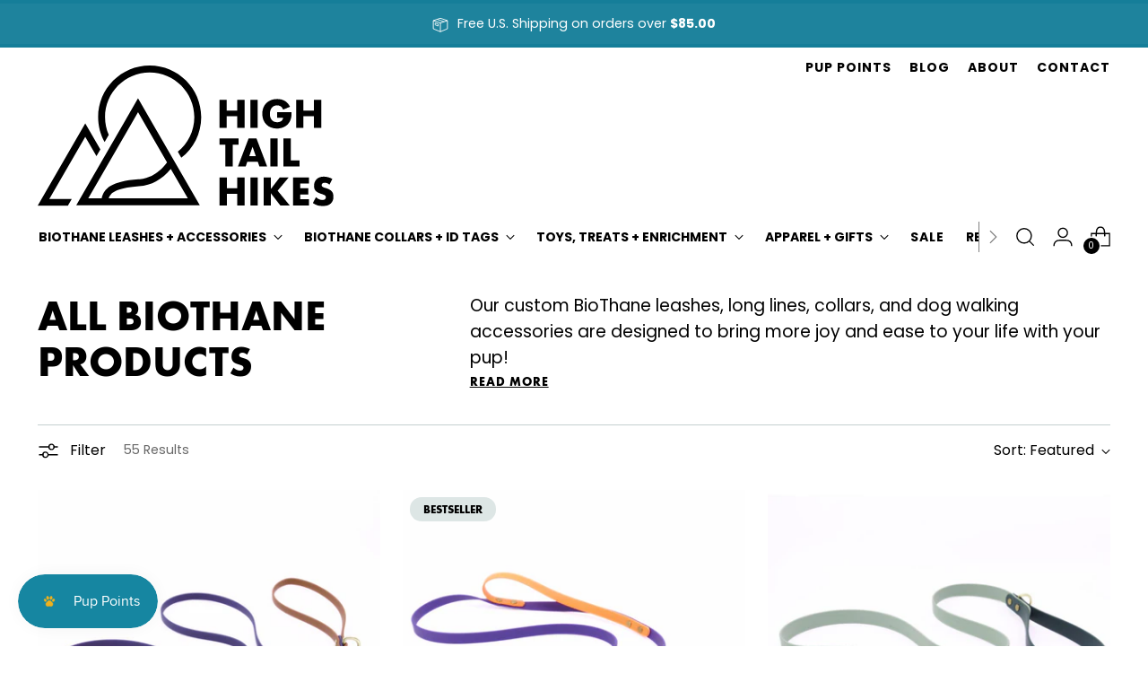

--- FILE ---
content_type: text/css
request_url: https://hightailhikes.com/cdn/shop/t/69/assets/custom.css?v=37451797170242415411758548603
body_size: 4126
content:
.meganav-promo.text-below-image{height:auto}.meganav-promo.text-below-image .meganav__secondary-promo-text,.meganav-promo.text-below-image .meganav__promo-image-link,.meganav-promo.text-below-image img{position:relative}.footer__bottom{justify-content:center;text-align:center;row-gap:.5em}.footer__credits span{display:inline-block;margin:5px}.footer__credits a{display:inline-block}.disclosure-form__inner{justify-content:center}.footer{color:var(--color-text-footer)}.gallery-carousel__heading,.testimonials__item-quote,.ff-heading{color:var(--color-text)}.product-item__product-vendor,.product-item__swatch-count,.breadcrumbs__current,.t-opacity-70,.t-opacity-80{opacity:1}.t-opacity-70[data-selected-value-for-option],.additional-product-option-value{font-style:italic;font-size:.8em}.quick-product--wrap.modal{z-index:999999}body[data-fluorescent-overlay-open=true] #gorgias-chat-container{display:none}@media (min-width: 960px){.footer__bottom{margin-top:var(--spacing-6);flex-direction:column;align-items:center}}@media (max-width: 959px){.header__logo{margin-block:10px}}.atc-button-container{display:flex;justify-content:space-between;align-items:center}.atc-button-container.has-additional-products{margin-bottom:2rem}.atc-button-container.has-additional-products button{max-width:20.5rem;font-size:15px;letter-spacing:1px;width:100%!important;font-weight:700!important}.additional-products-container .additional-product~.additional-product{margin-top:15px}.additional-products-container .additional-product details{padding:1.9rem 1.3rem;background:var(--additional-products-container-background-color);border:2px solid var(--additional-products-container-background-color)}.additional-products-container .additional-product details[open]{border:2px solid rgba(0,0,0,.5)}.additional-products-container .additional-product details .close-icon{display:none}.additional-products-container .additional-product details[open] .close-icon{display:flex}.additional-products-container .additional-product details[open] .open-icon{display:none}.additional-products-container .additional-product summary{display:flex;width:100%;align-items:center;column-gap:1rem}.additional-products-container .additional-product summary .additional-product-summary{display:flex;justify-content:space-between;width:100%;align-items:center}.additional-products-container .additional-product .additional-product-option-name{font-weight:700}.additional-products-container .additional-product-option{margin-bottom:1.2rem}.additional-products-container .additional-product .additional-product-option-value,.additional-products-container .additional-product .additional-product-option-value-2{margin-left:.9rem}.additional-products-container label:not(.text-label){outline:1px solid;cursor:pointer;background:#fff;outline:1px solid #cfcfcf;padding:.45rem .75rem}.additional-products-container label.swatch{width:2.75rem;height:2.75rem;border-radius:50%;outline:none;border:4px solid var(--additional-products-container-background-color)}.additional-products-container input[type=radio]{display:none}.additional-products-container input[type=radio]:checked+label{outline:3px solid #000}.additional-products-container input[type=radio]:checked+label.swatch{outline:2px solid #000}.additional-products-container .additional-product-content{padding-top:2.6rem}.additional-products-container .additional-product-option-values{display:flex;flex-wrap:wrap;gap:1rem}.additional-product-swatches-container .additional-product-option-values{flex-direction:column}.additional-products-container .toggle-button span{display:flex}.additional-products-container .additional-product-title,.additional-products-container .additional-product-price{font-weight:700;letter-spacing:1px}.additional-products-container .additional-product-title{text-transform:uppercase;display:flex;align-items:center;column-gap:11px}.additional-products-container .popup-button{vertical-align:middle;margin-top:4px}.additional-product-count .product-price{font-size:20px;font-weight:700;text-transform:uppercase;letter-spacing:1px}.additional-product-count .product-count{font-size:11px;padding-top:9px}.additional-products-container .additional-product-swatches{display:flex;flex-wrap:wrap;gap:14px 7px;max-width:28rem}.additional-product:not(.no-variants) .additional-product-swatches-container{margin-top:2rem}.additional-product-swatches-container .additional-product-option-values{gap:.8rem}.additional-product-swatches-container .additional-product-option{margin-bottom:0}.additional-products-heading{font-size:21px;font-weight:700;margin-bottom:10px}.additional-product.no-variants.no-colors .additional-product-content{display:none}.additional-product-modal-container{position:fixed;top:0;right:0;bottom:0;left:0;z-index:9999999}.modal-overlay{position:absolute;top:0;right:0;bottom:0;left:0;background:#00000080}.modal-content{position:relative;margin:10% auto;background:#fff;padding:2.5rem;z-index:1001;max-width:var(--max-width)}.modal-close{position:absolute;top:8px;right:8px;background:none;border:none;cursor:pointer}.modal-content .content-container{column-gap:2.5rem}.modal-content .title-container .additional-product-modal{font-size:24px;font-weight:700;text-transform:uppercase;margin-bottom:25px;display:block}.modal-content .content-container .image-container img{width:100%;height:auto;max-width:var(--max-image-width)}.modal-content .content-container.center-vertically{align-items:center}.modal-content .additional-product-modal-description ul{padding-left:10px}.additional-products-container{margin-top:2.5rem}.product__option .product__label{font-size:16px;font-weight:700;letter-spacing:1px;text-transform:uppercase}.product__option .product__label span{font-weight:400;text-transform:none;letter-spacing:normal;margin-left:10px}.product__option .product__label .popup-button{vertical-align:middle;margin-top:4px;margin-left:3px}.product__block--product-header-inner .product__title{letter-spacing:1px}.product__variants-wrapper .product__option{padding-bottom:.6rem}.text-fields-container{padding-bottom:1rem}.text-fields-container .text-fields-heading{font-size:18px;font-weight:700;letter-spacing:1px;text-transform:uppercase;margin-bottom:1rem}.text-fields-container .text-field-container p{font-weight:700;margin-bottom:.6rem}.text-fields-container .text-field-container:not(:last-of-type){margin-bottom:1.6rem}.text-fields-container .text-field-container .text-fields,.text-fields-container .text-field-container input{width:100%;max-width:19.5rem}.text-fields-container .text-field-container input{border:1px solid #cfcfcf;padding:.5rem .8rem;display:block}.text-field-inputs-container .text-fields input:not(:last-of-type){margin-bottom:10px}.product__chip.selected{box-shadow:0 0 0 2px var(--color-text) inset}.product-thumbnails{z-index:1}body.modal-open{overflow:hidden}body.modal-open .shopify-section-group-header-group{z-index:1}.text-field-inputs-container{display:flex;align-items:end}.text-field-inputs-container .add-line-button{margin-bottom:9px;padding:.5rem .8rem;font-size:20px}.pdp-collapsible-row-list{padding-top:3rem;padding-bottom:4rem}.collapsible-row-list-item__text .metafield-rich_text_field{margin:0!important}.metafield-rich_text_field a{text-decoration:underline}.custom-text-container{margin-top:1.8rem}.custom-text-container label{font-weight:700}.custom-text-container input::placeholder{color:#676767;font-family:Poppins;font-size:16px;font-style:italic;font-weight:400}.custom-text-container input{border:1px solid #cfcfcf;background:#fff;padding:.5rem 10px;width:100%;max-width:16.5rem;margin-top:5px}.custom-color-container .custom-color-options{display:flex;flex-wrap:wrap;gap:10px 6px;max-width:28rem;margin-top:1rem}.custom-color-container .custom-color-options input{display:none}.custom-color-container .custom-color-options label{outline:1px solid;cursor:pointer;background:#fff;outline:1px solid #cfcfcf;padding:.45rem .75rem}.custom-color-container .custom-color-options label.swatch{width:2.75rem;height:2.75rem;border-radius:50%;outline:none;border:4px solid var(--additional-products-container-background-color)}.custom-color-container .custom-color-options input[type=radio]:checked+label.swatch{outline:2px solid #000}.custom-color-container .text-label{font-weight:700;letter-spacing:1px}.custom-color-container .additional-product-option-value,.custom-color-container .additional-product-option-value-2{margin-left:.5rem;font-weight:400;letter-spacing:normal}.custom-leash-colors-container .custom-color-container:not(:first-of-type){margin-top:1.5rem}.custom-leash-colors-container .custom-color-container:nth-of-type(3){margin-top:2rem}.custom-leash-colors-container .custom-color-container+.custom-color-container:not(.main-color) .text-label{letter-spacing:normal}.custom-leash-colors-container .custom-color-container+.custom-color-container:not(.main-color) .custom-color-options{margin-top:.3rem}.product-form__cart-submit[disabled]{width:100%!important;max-width:11rem}@media (min-width: 720px){.modal-content .content-container{display:flex}.modal-content .content-container .image-container,.modal-content .additional-product-modal-description{width:50%;max-width:var(--max-image-width)}.product__color-chips[data-layout=natural] .product__chip{padding:8px 12px}}@media (max-width: 719px){.modal-content{max-width:100%;padding:3rem 1.25rem 2rem;overflow-y:scroll;max-height:90%}.modal-content .content-container.mobile-horizontal{display:flex}.modal-content .content-container.mobile-horizontal .image-container,.modal-content .content-container.mobile-horizontal .additional-product-modal-description{width:50%}.modal-content .image-container{margin-bottom:1.25rem}.modal-content .title-container .additional-product-modal{font-size:20px;margin-bottom:15px}.modal-close img{width:25px;height:auto}.additional-product-modal-description p,.additional-product-modal-description li{font-size:16px}.additional-products-container .additional-product summary{column-gap:13px}.additional-products-container .additional-product summary .open-icon img,.additional-products-container .additional-product summary .close-icon img{width:30px;height:auto}.additional-products-container .additional-product details{padding:15px}.additional-products-container .additional-product-title{font-size:12px;column-gap:8px;max-width:11.7rem;align-items:start}.popup-button img{width:20px;height:auto}.additional-products-container .additional-product-price{font-size:12px}.additional-product-count .product-price{font-size:16px}.atc-button-container.has-additional-products button{max-width:55%;font-size:12px;min-height:2.8rem}.additional-products-container .additional-product-swatches{gap:12px 4px}.additional-products-container .additional-product label.swatch{width:2.8rem;height:2.8rem;border:3px solid var(--additional-products-container-background-color)}.additional-products-container .additional-product-content{padding-top:1.2rem}.additional-products-container .additional-product label{font-size:13px}.additional-products-container .additional-product-option-values{gap:.7rem}.additional-products-container .additional-product~.additional-product{margin-top:10px}.additional-products-heading{font-size:16px;margin-bottom:6px}.additional-products-container .additional-product-option{margin-bottom:.6rem}.additional-product-swatches-container .additional-product-option-values{gap:0rem}.product__option .product__label{font-size:14px}.product__color-chips[data-layout=natural] .product__chip{font-size:13px}.custom-color-container .custom-color-options label.swatch{width:3rem;height:3rem}.custom-color-container .custom-color-options{gap:10px 4px}}.custom-color-container.variant-dependent{display:none}.custom-color-container.variant-dependent+.custom-color-container.variant-dependent,.additional-product-variants+.text-fields-container{margin-top:0;margin-top:1.5rem}.text-fields-container+.additional-products-container{margin-top:1rem}.product-image-with-text .image-with-text__text-container-accent{font-weight:700;font-size:17px;letter-spacing:normal}.collapsible-row-list .faq-list{background-color:var(--background-color);padding-top:4rem}.faq-heading-container{max-width:44rem;margin-left:auto;margin-right:auto;margin-bottom:2.8rem}.faq-with-image-container .faq-heading-container p{margin-top:7px;margin-bottom:0;text-align:var(--heading-alignment)}.faq-with-image-container .collapsible-row-list-item__heading{font-size:20px;text-transform:none}.faq-with-image-container .faq-heading-container{margin-bottom:3.2rem}.faq-with-image-container .faq-image img{width:100%;height:auto;max-height:max-content}.faq-with-image-container .faq-image{display:flex}.faq-footer{display:flex;justify-content:space-between;align-items:center;margin-top:1.7rem}.faq-footer .btn{background-color:var(--button-background-color);color:var(--button-text-color)}.faq-footer .btn:before{background-color:var(--button-background-color)}.accordion__label-icons{margin-top:0}.faq-container-wrapper .accordion__label-icons .icon{font-size:24px}.faq-container-wrapper .faq-footer{padding:0em 4.5rem 0em 3rem}.faq-container-wrapper .collapsible-row-list-item:first-of-type{margin-top:0}.faq-image{transition:opacity .3s ease;position:absolute}.collapsible-row-list-item[data-open=false] .collapsible-row-list-item__text-container{display:none!important}.collapsible-row-list-item[data-open=true] .collapsible-row-list-item__text-container{display:block!important;height:100%!important}.faq-with-image-container .faq-image-container{position:relative}.faq-with-image-container .faq-image-container .faq-image{display:flex!important;position:relative}.faq-with-image-container .faq-image-container .faq-image.active{opacity:1!important;transition:opacity .3s ease}.pdp-collapsible-row-list .collapsible-row-list-item{max-width:42rem;margin-left:auto;margin-right:auto}.product-image-with-text .metafield-rich_text_field{margin:0!important}.faq-with-image-container .collapsible-row-list__heading,.faq-with-image-container .faq-heading-container p{line-height:normal}.faq-with-image-container .faq-list{padding-top:2.5rem}.apps__heading{text-align:center!important;margin-bottom:1rem!important;letter-spacing:1px}.slpht-upload button{font-size:15px!important;font-style:normal!important;font-weight:700!important;text-transform:uppercase!important;background:#edaf23!important;padding:.75rem 1.3rem!important;border:none!important;letter-spacing:1px!important;margin-top:1rem!important}@media (min-width: 720px){.apps__heading{font-size:40px}.faq-with-image-container{padding-left:0rem;padding-right:0;padding-top:3rem;padding-bottom:0}.faq-list .faq-container-wrapper{display:flex;padding:0rem 3.1rem 3.1rem;column-gap:6rem}.faq-with-image-container .faq-container-wrapper .faq-container{width:44%}.faq-with-image-container .faq-image-container{width:56%}.faq-with-image-container .faq-container-wrapper .-container{padding-left:3rem;padding-right:4.3rem;padding-bottom:3rem}.multi-column__inner.section--vertical-padding-top-bottom{padding-top:4rem;padding-bottom:3.5rem}.calculator-with-image-container-wrapper{column-gap:17px;justify-content:center}.calculator-with-image-container-wrapper .calculator-with-image-content,.calculator-with-image-container-wrapper .calculator-with-image-image{width:50%}.testimonials__item{flex-direction:column}.blog-posts__grid>:not(:first-child):not(link){display:flex!important;column-gap:20px}.faq-heading-container.large-hide{display:none}}@media (max-width: 719px){.faq-with-image-container .faq-image-container{margin-bottom:0;transition:height .3s ease}.faq-with-image-container{padding:0}.collapsible-row-list .faq-list{padding-top:1.8rem;padding-bottom:2.5rem}.collapsible-row-list__heading{font-size:24px!important}.faq-heading-container{margin-bottom:1.8rem}.faq-with-image-container .faq-heading-container p{padding:0em 2rem}.faq-with-image-container .faq-container-wrapper{display:flex;flex-direction:column-reverse}.faq-with-image-container .faq-container-wrapper .faq-image{margin-bottom:1.2rem}.faq-container-wrapper .faq-footer{padding:0em 1.3rem}.faq-container-wrapper .faq-footer{flex-direction:column;align-items:start}.faq-container-wrapper .faq-footer .text-container{margin-top:1.2rem}.faq-container-wrapper .faq-footer p{font-size:14px}.faq-container-wrapper .faq-footer a.btn{padding:.8rem 1.6rem}.faq-with-image-container .collapsible-row-list-item__heading{font-size:16px!important;padding-right:1rem;max-width:92%}.faq-with-image-container .collapsible-row-list-item__text p{font-size:16px;line-height:normal}.faq-container-wrapper .accordion__label-icons .icon{font-size:18px}.pdp-collapsible-row-list .collapsible-row-list__heading{font-size:20px!important;text-align:left}.product-image-with-text .image-with-text__text-container-accent{font-size:12px}.product-image-with-text .image-with-text__text-container-heading{font-size:20px}.product-image-with-text .image-with-text__text-container-text{font-size:16px}.product-image-with-text .image-with-text__inner{padding-top:1.3rem!important}.product-image-with-text .image-with-text__text-container{margin-top:30px}.faq-with-image-container .faq-list{padding:20px 20px 30px}.faq-with-image-container .collapsible-row-list-item[data-open=true] .collapsible-row-list-item__text-container{margin-bottom:1rem}.faq-heading-container.small-hide{display:none}.faq-heading-container.large-hide .collapsible-row-list__heading{text-align:left;font-size:20px!important}.faq-heading-container.large-hide p{text-align:left;padding:0;font-size:16px}.faq-with-image-container .faq-heading-container{margin-bottom:1.5rem}.faq-with-image-container .collapsible-row-list-item__trigger{padding:16px 0}#socialphotos-root .slpht-upload,.socialphotos-widget-root .slpht-upload{font-size:12px!important}}.spw-thumbnails .slpht-thumbnail{padding-left:2px;padding-right:2px;padding-bottom:4px}.apps.ugc-app{padding-left:0;padding-right:0}.slpht-carousel{margin-top:2rem}.carousel__navigation-button svg{width:25px;height:auto}.carousel__navigation-button.carousel__navigation-button--forward{margin-bottom:1.5rem}.jdgm-widget:not(.jdgm-review-widget--small,.jdgm-review-widget--medium) .jdgm-write-rev-link,.jdgm-widget:not(.jdgm-review-widget--small,.jdgm-review-widget--medium) .jdgm-ask-question-btn,.jdgm-widget .jdgm-btn.jdgm-btn{border-radius:0!important;font-size:15px;text-transform:uppercase;letter-spacing:1px;padding:.9rem}.jdgm-widget:not(.jdgm-review-widget--small,.jdgm-review-widget--medium) .jdgm-write-rev-link,.jdgm-widget:not(.jdgm-review-widget--small,.jdgm-review-widget--medium) .jdgm-ask-question-btn,.jdgm-widget .jdgm-btn.jdgm-btn:not(.jdgm-cancel-rev){border:none!important}.jdgm-widget .jdgm-write-rev-link,.jdgm-widget .jdgm-submit-rev,.jdgm-paginate__load-more{background:var(--color-background-button)!important;color:var(--color-text-button)!important}.jdgm-widget .jdgm-cancel-rev{color:#000;border:2px solid #000!important}@media (max-width: 719px){#socialphotos-root .slpht-upload,.socialphotos-widget-root .slpht-upload{font-size:12px!important}.text-fields-container .text-field-container input{font-size:16px}}.content-container.no-image .additional-product-modal-description{width:100%;max-width:30rem}.custom-color-container .popup-button{vertical-align:middle;margin-top:4px;margin-left:3px}.jdgm-histogram__bar-content,.jdgm-rev__buyer-badge.jdgm-rev__buyer-badge,.jdgm-rev[data-verified-buyer=true] .jdgm-rev__icon.jdgm-rev__icon:after{background-color:var(--color-background-button)!important}.jdgm-histogram__bar-content,.jdgm-histogram__bar{border-radius:0!important}.jdgm-rev__icon:before,.jdgm-rev__author,.jdgm-sort-dropdown-wrapper .jdgm-sort-dropdown,.jdgm-rev a{color:var(--color-background-button)!important}.jdgm-rev__reply{background-color:#f8f3e5!important;border-radius:0!important}.jdgm-paginate,.jdgm-row-media,.jdgm-row-search,.jdgm-subtab,.jdgm-row-actions,.jdgm-quest,.jdgm-rev{border-color:#f8f3e5!important}.product__details details>summary{list-style:none}.product__details details>summary::marker,.product__details details>summary::-webkit-details-marker{display:none}@media (max-width: 499px){.footer__credits p:first-child span:first-of-type{display:block;color:transparent;height:1px;width:100%}.footer__credits p:last-child a{margin-top:10px}.footer .social-icons{justify-content:center}.footer .social-icons+.footer__follow-on-shop{text-align:center}}.image-with-text-split--sticky{position:relative}.image-with-text-split--sticky .image{align-items:flex-start;overflow:visible!important}.image-with-text-split--sticky .image img{margin-top:0;margin-bottom:0;position:sticky;top:var(--spacing-10)}.timeline__navigation .featured-collection-slider__navigation-buttons .carousel__navigation-button{margin:0}.timeline__navigation .featured-collection-slider__navigation-buttons .svg-wrapper{height:30px;width:auto}.timeline__navigation .featured-collection-slider__navigation-buttons .carousel__navigation-button svg{height:100%;width:auto}.timeline__navigation .featured-collection-slider__navigation-buttons{align-items:center;display:flex;gap:9px}.timeline__navigation{display:flex;justify-content:space-between;align-items:center;margin-bottom:var(--spacing-8)}.timeline{position:relative;max-width:100%;overflow:hidden;background-color:var(--background-color, transparent)}.timeline__item{text-align:left;height:100%;position:relative}.timeline__item:before{content:"";position:absolute;top:.625rem;right:-.625rem;height:1px;background:#000;width:100%}.timeline__slide:last-of-type .timeline__item:before{right:0}.timeline__year{margin-bottom:.5rem;font-weight:700;color:var(--color-text);font-size:1.125rem;letter-spacing:1px;font-family:Futura,sans-serif;background-color:var(--background-color, #ffffff);position:relative;z-index:2;display:inline-block;padding-right:.625rem}.timeline__image{margin-bottom:var(--spacing-4);flex-shrink:0;aspect-ratio:3 / 2;overflow:hidden}.timeline__image img{width:100%;height:100%;aspect-ratio:3 / 2;object-fit:cover}.timeline__text{flex:1;display:flex;flex-direction:column;justify-content:flex-start;font-size:1rem;letter-spacing:1px}.timeline__text p{margin:0}@media (min-width: 720px){.timeline__item:before{right:-.875rem}}@media (min-width: 1200px){.timeline__item:before{right:-1.1875rem}}.giving-back .image-hero__text-container{background:#fff;padding:2.75rem 1.25rem}.giving-back .image-hero__text-container-heading{font-size:1.25rem}.giving-back .image-hero__text-container-text{font-size:1rem}@media (max-width: 819px){.giving-back .image-hero__text-container-wrapper{padding:0;max-width:75%}}@media (min-width: 1092px){.giving-back .image-hero__text-container{padding:2.5rem min(15%,8rem);max-width:min(74.2%,845px)}.giving-back.image-hero{position:relative;max-width:calc(var(--max-width) + calc(var(--space-outer) * 2));padding:var(--spacing-10) var(--space-outer);margin-right:auto;margin-left:auto}.giving-back .image-hero__text-container-heading{font-size:1.875rem}.giving-back .image-hero__text-container-text{font-size:1.1875rem}}@media (max-width: 819px){.about-img-hero .image-hero__image.image-hero__image--mobile{display:block}}@media (max-width: 819px){.about-img-hero .image-hero__image.image-hero__image--mobile+.image-hero__image{display:none}}@media (max-width: 819px){.about-img-hero .image-hero__text-container-wrapper{justify-content:var(--text-horizontal-position-mobile);align-items:var(--text-vertical-position-mobile)}}@media (max-width: 819px){.about-img-hero .image-hero__text-container{align-items:var(--text-horizontal-position-mobile)}}.product-badge{background-color:var(--badge-color, var(--badge-color-default, #aaa));color:#000;border:none;font-family:var(--font-heading);font-size:.5rem;font-weight:700;padding:5px 8px;border-radius:15px;margin-right:var(--spacing-1)}.product-badge[data-handle=sale]{background-color:var(--badge-color-sale, var(--badge-color-default, #aaa))}.product-item__product-title{text-align:left;font-weight:600;padding-bottom:10px}@media (min-width: 720px){.product-badge{font-size:.8125rem;padding:7px 15px}}.read-more__btn{font-family:var(--font-heading);font-size:.6875rem;font-weight:700;color:var(--color-text)!important;text-transform:uppercase;margin-top:15px}.read-more__btn{font-size:.875rem;letter-spacing:1px}@media (min-width: 720px){.product-item--with-visible-swatches .product-item__variant-info{opacity:1!important;pointer-events:all!important}.product-item--with-visible-swatches .product-swatches-options__item--swatch{--swatch-width: 25px}.product-item--with-visible-swatches .product-swatches-options,.product-item--with-visible-swatches .product-chips-options{opacity:1!important}.product-item--with-visible-swatches .product-item__mobile-swatches{display:none}.product-swatches-options__list{justify-content:flex-start;gap:10px!important}}@media (max-width: 719px){.product-item--with-visible-swatches .product-item__mobile-swatches:has(div:empty){display:none}.product-item--with-visible-swatches .product-item__variant-info{display:none}.product-item--with-visible-swatches .product-item__mobile-swatches{display:block;margin-top:var(--spacing-2)}.product-item__mobile-swatches-container{display:flex;align-items:center;justify-content:flex-start;gap:6px;flex-wrap:nowrap}.product-item__mobile-swatch{width:15px;height:15px;border-radius:50%;background-size:cover;background-position:center;background-repeat:no-repeat;border:1px solid rgba(0,0,0,.1);flex-shrink:0;position:relative;overflow:hidden}.product-item__mobile-swatch img{width:100%;height:100%;object-fit:cover;border-radius:50%}.product-item__mobile-swatch-more{font-size:.625rem;color:var(--color-text);font-weight:500;margin-left:4px;white-space:nowrap}}.product-item--with-visible-swatches .product-item__variant-info,.product-item--with-visible-swatches .product-item__hover-container{border:none!important}.product-item--with-visible-swatches .product-item__swatch-count{display:none!important}.product-item__price-rating-row{display:flex;justify-content:space-between;align-items:center;margin-bottom:var(--spacing-2);padding-bottom:10px}.product-item__rating-mobile{display:none}.product-item__rating-desktop{display:block}.product-swatches-options__list{justify-content:flex-start;gap:6px}@media (max-width: 719px){.product-item__text{display:flex;flex-direction:column}.product-item__rating-mobile{display:block;order:-2;margin-bottom:var(--spacing-1);text-align:left}.product-item__product-title{order:-1;padding-bottom:10px}.product-item__price-rating-row{order:0;justify-content:flex-start;margin-bottom:var(--spacing-2)}.product-item__rating-desktop{display:none}}.product-item__callout-desktop{font-size:.875rem;margin-bottom:var(--spacing-2);text-align:left}.product-item__callout-mobile{font-size:.625rem;text-align:left;display:none}@media (max-width: 719px){.product-item__callout-desktop{display:none}.product-item__callout-mobile{display:block}}.quotes .svg-wrapper{display:block;height:25px;width:32px}.featured-collection-slider__meta .featured-collection-slider__navigation-buttons .carousel__navigation-button{margin:0}.featured-collection-slider__meta .featured-collection-slider__navigation-buttons .svg-wrapper{height:30px;width:auto}.featured-collection-slider__meta .featured-collection-slider__navigation-buttons .carousel__navigation-button svg{height:100%;width:auto}.featured-collection-slider__meta .featured-collection-slider__navigation-buttons.visible{align-items:center;display:flex;gap:9px}.quotes .slider-nav-button-prev .svg-wrapper{transform:rotate(180deg)}.quotes .slider-nav-button.slider-nav-button-prev{margin-left:0!important}.quotes svg{height:auto;width:100%}.additional-product-variants+.two-tone-additional{margin-top:1.6rem}.additional-product-variants+.two-tone-additional .additional-product-option{margin-bottom:.3rem}@media (max-width: 719px){.collection__main-area{max-width:100%;padding-left:0;padding-right:0;margin-left:0;margin-right:0}.collection__main-area .product-item__meta{padding-left:.6875rem;padding-right:.6875rem}}.meganav__secondary-promo-text-heading{white-space:wrap}.hidden,[hidden]{display:none!important}.meganav__secondary-promo-text{padding:var(--spacing-8) 0}.product-item .product-chips-options{display:none}.product-item .product-item__variant-info{position:relative}.additional-product-variants .additional-product-option-values+.additional-product-option-values{margin-top:1rem}.product-item.disable-swatches .product-item__variant-info{display:none}.nvd-mini>div{margin-top:15px!important;margin-bottom:1.5rem!important}.nvd-mini input[type=checkbox]:before{content:unset!important}.product-form__item .klaviyo-bis-trigger{width:100%!important;margin-top:.7rem;max-width:17rem}
/*# sourceMappingURL=/cdn/shop/t/69/assets/custom.css.map?v=37451797170242415411758548603 */


--- FILE ---
content_type: text/css
request_url: https://hightailhikes.com/cdn/shop/t/69/assets/collection-banner.css?v=2562333650036715851754605016
body_size: -452
content:
.collection-banner,.collection-banner:not(.collection--has-image){padding-top:16px;padding-bottom:20px}.collection-banner__text-container-inner{max-width:100%;display:grid;grid-template-columns:1fr;column-gap:136px;row-gap:2px}.collection-banner__text-container-heading{font-size:1.5rem;font-weight:700}.collection-hero__description,.collection-hero__description p{font-size:1rem;line-height:normal}@media (min-width: 768px){.collection-banner,.collection-banner:not(.collection--has-image){padding-top:28px;padding-bottom:36px}.collection-banner__text-container-inner{grid-template-columns:32.6fr 67.4fr}.collection-banner__text-container-heading{font-size:2.9375rem}.collection-hero__description,.collection-hero__description p{font-size:1.1875rem}}
/*# sourceMappingURL=/cdn/shop/t/69/assets/collection-banner.css.map?v=2562333650036715851754605016 */


--- FILE ---
content_type: image/svg+xml
request_url: https://hightailhikes.com/cdn/shop/files/logo_stacked_black.svg?v=1748382042&width=150
body_size: 1113
content:
<svg xmlns="http://www.w3.org/2000/svg" fill="none" viewBox="0 0 330 157" height="157" width="330">
<g clip-path="url(#clip0_14136_74)">
<path fill="black" d="M12.99 148.83L53.06 79.43L65.57 101.09L69.9 93.59L53.06 64.43L0 156.33H33.67L38 148.83H12.99Z"></path>
<path fill="black" d="M75.1199 57.47C75.1199 30.03 97.4499 7.7 124.89 7.7C152.33 7.7 174.66 30.03 174.66 57.47C174.66 73.03 167.47 86.95 156.25 96.08L160.14 102.81C173.65 92.29 182.36 75.88 182.36 57.47C182.36 25.78 156.58 0 124.89 0C93.1999 0 67.4199 25.78 67.4199 57.47C67.4199 67.58 70.0499 77.08 74.6599 85.35L79.2799 77.35C76.6099 71.26 75.1299 64.54 75.1299 57.47H75.1199Z"></path>
<path fill="black" d="M98.54 59.68L43.02 155.84H180.79L128.74 65.69L111.9 36.52L98.53 59.68H98.54ZM148.4 115.18L167.41 148.11H79.27C80.96 142.48 86.23 136.55 112.85 134.5C127.05 133.4 138.43 127.23 148.4 115.18ZM144.27 108.02C132.57 123.38 121.04 126.15 112.27 126.82C82.47 129.12 74.07 136.66 71.38 148.11H56.42L103.01 67.41L111.92 51.98L124.3 73.42L144.28 108.02H144.27Z"></path>
<path fill="black" d="M210.84 50.25H222.55V38.21H230.66V69.4H222.55V56.54H210.84V69.4H202.73V38.21H210.84V50.25Z"></path>
<path fill="black" d="M245.29 38.21V69.4H237.18V38.21H245.29Z"></path>
<path fill="black" d="M267.01 51.94H283.1C283.1 53.59 283.03 55.1 282.89 56.45C282.75 57.8 282.48 59.06 282.06 60.21C281.48 61.84 280.69 63.28 279.7 64.53C278.71 65.78 277.54 66.83 276.2 67.67C274.86 68.51 273.39 69.15 271.8 69.59C270.2 70.03 268.52 70.25 266.75 70.25C264.32 70.25 262.11 69.85 260.11 69.05C258.11 68.25 256.39 67.13 254.96 65.68C253.53 64.23 252.41 62.5 251.61 60.47C250.81 58.44 250.41 56.2 250.41 53.75C250.41 51.3 250.8 49.1 251.59 47.07C252.38 45.04 253.49 43.31 254.94 41.88C256.39 40.45 258.13 39.33 260.17 38.53C262.21 37.73 264.49 37.33 266.99 37.33C270.24 37.33 273.1 38.03 275.55 39.44C278 40.85 279.95 43.02 281.38 45.98L273.69 49.16C272.97 47.45 272.04 46.22 270.9 45.48C269.76 44.73 268.45 44.36 266.99 44.36C265.78 44.36 264.67 44.59 263.68 45.04C262.69 45.5 261.84 46.14 261.14 46.98C260.44 47.82 259.89 48.83 259.49 50.02C259.09 51.21 258.89 52.53 258.89 53.99C258.89 55.31 259.06 56.54 259.41 57.67C259.75 58.8 260.27 59.78 260.96 60.61C261.65 61.44 262.5 62.08 263.52 62.53C264.54 62.99 265.73 63.21 267.08 63.21C267.88 63.21 268.65 63.12 269.4 62.94C270.15 62.76 270.81 62.47 271.41 62.07C272 61.67 272.49 61.15 272.88 60.52C273.27 59.89 273.53 59.11 273.67 58.2H267.01V51.91V51.94Z"></path>
<path fill="black" d="M296.33 50.25H308.04V38.21H316.15V69.4H308.04V56.54H296.33V69.4H288.22V38.21H296.33V50.25Z"></path>
<path fill="black" d="M217.45 88.23V112.55H209.34V88.23H202.68V81.36H224.11V88.23H217.45Z"></path>
<path fill="black" d="M245.37 107.13H233.79L231.93 112.55H223.28L235.15 81.36H244L255.87 112.55H247.23L245.37 107.13ZM243.22 100.97L239.58 90.59L235.94 100.97H243.22Z"></path>
<path fill="black" d="M267.54 81.37V112.56H259.43V81.37H267.54Z"></path>
<path fill="black" d="M282.19 81.37V105.69H291.91V112.56H274.08V81.37H282.19Z"></path>
<path fill="black" d="M210.91 136.77H222.62V124.73H230.73V155.92H222.62V143.06H210.91V155.92H202.8V124.73H210.91V136.77Z"></path>
<path fill="black" d="M245.36 124.73V155.92H237.25V124.73H245.36Z"></path>
<path fill="black" d="M260.01 137.6L269.9 124.74H279.91L267.54 139.51L281.07 155.93H270.56L260.01 142.4V155.93H251.9V124.74H260.01V137.6Z"></path>
<path fill="black" d="M302.4 131.6H292.76V136.81H301.86V143.68H292.76V149.06H302.4V155.93H284.66V124.74H302.4V131.61V131.6Z"></path>
<path fill="black" d="M325.36 132.72C324.48 132 323.6 131.47 322.71 131.13C321.82 130.79 320.97 130.61 320.15 130.61C319.1 130.61 318.25 130.86 317.59 131.35C316.93 131.85 316.6 132.49 316.6 133.29C316.6 133.84 316.77 134.3 317.1 134.65C317.43 135.01 317.87 135.32 318.4 135.58C318.94 135.84 319.54 136.07 320.22 136.26C320.89 136.45 321.56 136.66 322.23 136.88C324.88 137.76 326.81 138.94 328.04 140.42C329.27 141.9 329.88 143.82 329.88 146.19C329.88 147.79 329.61 149.24 329.07 150.53C328.53 151.82 327.75 152.94 326.71 153.86C325.68 154.78 324.41 155.5 322.9 156.01C321.39 156.52 319.69 156.77 317.79 156.77C313.85 156.77 310.19 155.6 306.83 153.25L310.3 146.71C311.51 147.79 312.71 148.59 313.9 149.11C315.08 149.63 316.26 149.9 317.42 149.9C318.74 149.9 319.73 149.6 320.38 148.99C321.03 148.38 321.35 147.69 321.35 146.92C321.35 146.45 321.27 146.04 321.1 145.7C320.93 145.36 320.66 145.04 320.27 144.75C319.88 144.46 319.38 144.19 318.76 143.94C318.14 143.69 317.39 143.42 316.51 143.11C315.46 142.78 314.43 142.41 313.43 142.01C312.42 141.61 311.53 141.08 310.74 140.42C309.95 139.76 309.32 138.92 308.84 137.92C308.36 136.92 308.12 135.64 308.12 134.09C308.12 132.54 308.37 131.15 308.89 129.89C309.4 128.64 310.12 127.56 311.04 126.66C311.96 125.76 313.09 125.07 314.43 124.57C315.77 124.07 317.26 123.83 318.92 123.83C320.46 123.83 322.08 124.04 323.76 124.47C325.44 124.9 327.05 125.52 328.6 126.35L325.37 132.68V132.72H325.36Z"></path>
</g>
<defs>
<clipPath id="clip0_14136_74">
<rect fill="white" height="156.79" width="329.87"></rect>
</clipPath>
</defs>
</svg>


--- FILE ---
content_type: application/javascript
request_url: https://navidium-static-assets.s3.amazonaws.com/navidium-widgets/js/nvd-widget-stable-1.js
body_size: 86722
content:
function useConsole(...rest) {
  if (nvdControls.showConsoleMessage) {
    console.log(
      '%c Navidium App:',
      'color: #00a0e9; font-weight: bold;',
      ...rest
    )
  }
}
;(function storeCurrency() {
  const currency = Shopify.currency
  useConsole('storing currency', currency)
  localStorage.setItem('nvdCurrency', JSON.stringify(currency))
})()
;(function injectCss() {
  const cssId = 'nvd-styles'
  if (!document.getElementById(cssId)) {
    const head = document.getElementsByTagName('head')[0]
    const link = document.createElement('link')
    link.id = cssId
    link.rel = 'stylesheet'
    link.type = 'text/css'
    link.href =
      'https://cdn.navidiumapp.com/navidium-widgets/css/index.css'
    link.media = 'all'
    head.appendChild(link)
  }
})()

function removeNavidium() {
  fetch('/cart.js')
    .then((res) => res.json())
    .then((cart) => {
      const { items } = cart
      items.forEach(async (item) => {
        if (item.handle.includes('navidium')) {
          useConsole('removing navidium ---->>>')
          const request = {
            method: 'POST',
            headers: {
              'Content-Type': 'application/json;',
              Accept: 'application/json'
            },
            body: JSON.stringify({
              id: String(item.variant_id),
              quantity: 0
            })
          }
          fetch('/cart/change.js', request)
            .then((res) => res.json())
            .then((dt) => {
              localStorage.removeItem('cart_protection')
              updateLiveCart()
            })
        }
      })
    })
}
const checkNvdCustomerTags = () => {
  try {
    const shopConfig = JSON.parse(sessionStorage.getItem('nvdconfig') || '{}')
    const excluded = isValidJSON(shopConfig.product_exclusion)
      ? JSON.parse(shopConfig.product_exclusion)
      : {}

    if (nvdCustomerTags.some((tag) => excluded.customerTags?.includes(tag))) {
      return excluded.customerTagAction === 0
        ? 'HIDE_WIDGET'
        : excluded.customerTagAction === 1
        ? 'FREE'
        : null
    }

    return null
  } catch (error) {
    useConsole('Customer Tags Not Found In Liquid', error)
    return null
  }
}

function formatMoney(cents, format = nvdShopCurrency) {
  if (typeof cents === 'string') {
    cents = cents.replace('.', '')
  }
  let value = ''
  const placeholderRegex = /\{\{\s*(\w+)\s*\}\}/
  const formatString = format || this.money_format

  function defaultOption(opt, def) {
    return typeof opt === 'undefined' ? def : opt
  }

  function formatWithDelimiters(number, precision, thousands, decimal) {
    precision = defaultOption(precision, 2)
    thousands = defaultOption(thousands, ',')
    decimal = defaultOption(decimal, '.')

    if (isNaN(number) || number == null) {
      return 0
    }
    number = (number / 100.0).toFixed(precision)
    const parts = number.split('.')
    const dollars = parts[0].replace(
      /(\d)(?=(\d\d\d)+(?!\d))/g,
      `$1${thousands}`
    )
    const cents = parts[1] ? decimal + parts[1] : ''

    return dollars + cents
  }

  switch (formatString.match(placeholderRegex)[1]) {
    case 'amount':
      value = formatWithDelimiters(cents, 2)
      break
    case 'amount_no_decimals':
      value = formatWithDelimiters(cents, 0)
      break
    case 'amount_with_comma_separator':
      value = formatWithDelimiters(cents, 2, '.', ',')
      break
    case 'amount_no_decimals_with_comma_separator':
      value = formatWithDelimiters(cents, 0, '.', ',')
      break
    default:
      value = formatWithDelimiters(cents, 2)
      break
  }

  return formatString.replace(placeholderRegex, value)
}

// TODO: get all values from metafields
let showWidget

let autoInsurance
const getNvdVisitorCountry = async () => {
  const fallbackUrl = 'https://geoip.apps.getjoy.ai/geo.json'

  try {
    const timezone = Intl.DateTimeFormat().resolvedOptions().timeZone
    const response = await fetch(
      `https://xo35zfpgvxas7wvyjv4gedqhnu0bekyb.lambda-url.us-east-1.on.aws?timezone=${timezone}`,
      { signal: AbortSignal.timeout(2500) }
    )
    if (response.ok) {
      return await response.json()
    }
  } catch (_) {
    // ignore and fall back
  }

  try {
    const fallbackResponse = await fetch(fallbackUrl, {
      signal: AbortSignal.timeout(2000),
    })
    const data= await fallbackResponse.json()
      return {country_name:data.country}
  } catch (error) {
    console.error('Both API calls failed:', error)
    return {}
  }
}
const getNvdConfig = async () => {
  try {
    const response = await fetch(
      `https://cdn.navidiumapp.com/navidium-widgets/json-files/${window.Shopify.shop}.json`
    )
    return await response.json()
  } catch (error) {
    const response = await fetch(
      `https://navidium-assets.s3.us-east-1.amazonaws.com/navidium-widgets/json-files/${nvdShop}.json`
    )
    return await response.json()
  }
}

let prefetch = async (callback) => {
  // Save visitor country

  let nvd_config = sessionStorage.getItem('nvdconfig')
    ? JSON.parse(sessionStorage.getItem('nvdconfig'))
    : null
  // verify with the shop name
  if (nvd_config) {
    // check expiration
    let today = new Date()
    let expiration = new Date(nvd_config.expiration)
    if (today > expiration) {
      // expired
      sessionStorage.removeItem('nvdconfig')
      nvd_config = null
      prefetch()
    }
    // var tomorrow = new Date();
    // tomorrow.setDate(today.getDate()+3);
    useConsole('Navidium config avaialable in storage')
  } else {
    useConsole('Navidium config not available in storage')
    try {
      const country = await getNvdVisitorCountry()
      sessionStorage.setItem('nvdVisitorCountry', country?.country_name)
      const nvdConfig = await getNvdConfig()
      showWidget = nvdConfig.nvd_show_cart

      const disclaimer_properties = nvdConfig?.disclaimer_properties
      if (disclaimer_properties)
        sessionStorage.setItem('nvdDisclaimer', disclaimer_properties)

      autoInsurance = nvdConfig.nvd_auto_insurance
      localStorage.setItem('nvd_opted_out', autoInsurance == 0)
      let today = new Date()
      // extract the configuration data
      let shopConfig = {
        nvd_static_rules: nvdConfig.nvd_static_rules,
        success: nvdConfig.success,
        show_on_cart: nvdConfig.nvd_show_cart,
        show_on_checkout: nvdConfig.nvd_show_checkout,
        widget_location: nvdConfig.widget_location,
        auto_insurance: nvdConfig.nvd_auto_insurance,
        nvd_name: nvdConfig.nvd_name,
        nvd_subtitle: nvdConfig.nvd_subtitle,
        widget_icon: nvdConfig.nvd_widget_icon,
        opt_out_icon:
          nvdConfig.nvd_widget_icon_alt || nvdConfig.nvd_widget_icon,
        learnMore: nvdConfig?.nvd_learn_more,
        nvd_description: nvdConfig.nvd_description,
        nvd_message: nvdConfig.nvd_message,
        protection_variants: nvdConfig.nvd_variants,
        product_exclusion: nvdConfig.product_exclusion,
        min_protection_price: nvdConfig.min_protection_value,
        max_protection_price: nvdConfig.max_protection_value,
        protection_type: nvdConfig.nvd_protection_type,
        protection_percentage: nvdConfig.nvd_protection_type_value,
        min_protection_variant: nvdConfig.min_variant_id,
        max_protection_variant: nvdConfig.max_variant_id,
        expiration: today.setDate(today.getDate() + 3),
        nvd_widget_style: nvdConfig.nvd_widget_style,
        previewMode: nvdConfig.nvd_preview_mode,
        rounding_value: nvdConfig.rounding_value,
        maxThreshold: nvdConfig.threshold_value,
        nvd_widget_template: nvdConfig.nvd_widget_template,
        exclusion_action: nvdConfig?.exclusion_action,
        nvd_international: nvdConfig.nvd_international,
        nvd_international_fee: nvdConfig.nvd_international_fee,
        nvd_international_fee_active: nvdConfig.nvd_international_fee_active,
        nvd_nations: isValidJSON(nvdConfig?.nvd_nations)
          ? JSON.parse(nvdConfig.nvd_nations)
          : []
      }
      sessionStorage.setItem('nvdconfig', JSON.stringify(shopConfig))
      if (callback) return callback()
    } catch (error) {
      useConsole(
        '%c navidium error',
        'color: yellow; background-color: red; font-size: 12px',
        error
      )
    }
  }
}

const calculateProtection = async (cartTotal, nvdConfig) => {
  let conversionRate = parseFloat(Shopify.currency.rate)
  let convertedTotal = cartTotal / conversionRate
  let protectionType = nvdConfig.protection_type
  let protectionPercentage = nvdConfig.protection_percentage
  let protectionId
  let protectionPrice
  let minPrice = Number(nvdConfig.min_protection_price)
  let maxPrice = Number(nvdConfig.max_protection_price)
  let minId = nvdConfig.min_protection_variant
  let maxId = nvdConfig.max_protection_variant
  let protectionVariants = nvdConfig.protection_variants
  const nvdInternationalFeeActive = nvdConfig?.nvd_international_fee_active
  const nvdInternationalFee = nvdConfig?.nvd_international_fee

  console.log('113 protection_type', protectionType)

  const nvdVisitorCountry = sessionStorage.getItem('nvdVisitorCountry')
  const nvd_nations = nvdConfig.nvd_nations?.map((country) => country.name)
  console.log(nvd_nations)
  if (!nvd_nations?.includes(nvdVisitorCountry)) {
    if (nvdInternationalFeeActive == 1) {
      protectionPercentage = nvdInternationalFee
      useConsole(
        'International fee is activated, International fee percentage is',
        protectionPercentage
      )
    }
  }

  // TODO: check protection type
  if (protectionType == '1') {
    // protection is dynamic
    let ourProtectionPrice = (convertedTotal * protectionPercentage) / 100
    ourProtectionPrice = ourProtectionPrice.toFixed(2)

    // calculate the protection
    if (ourProtectionPrice < minPrice) {
      useConsole('Our protection price is less than minimum')
      protectionPrice = minPrice
      protectionId = minId
      return {
        price: protectionPrice,
        variant_id: protectionId
      }
    } else if (ourProtectionPrice > maxPrice) {
      useConsole('Our protection price is greater than maximum')
      protectionPrice = maxPrice
      protectionId = maxId
      return {
        price: protectionPrice,
        variant_id: protectionId
      }
    } else {
      useConsole('calculating protection')
      function findClosest(arr, target) {
        let finalOutput = 0.0
        let n = arr.length
        target = parseFloat(target)
        let current
        for (let i = 0; i < n; i++) {
          current = parseFloat(arr[i])
          if (
            target >= parseFloat(arr[i]) &&
            target <= parseFloat(arr[i + 1])
          ) {
            finalOutput = arr[i + 1]
            break
          } else if (target <= parseFloat(arr[i])) {
            finalOutput = arr[i]
            break
          }
        }

        return finalOutput
      }
      //         protectionPrice = ourProtectionPrice;
      let priceArray = Object.keys(protectionVariants)
      let returnedPrice
      priceArray.sort((a, b) => a - b)
      protectionPrice = findClosest(priceArray, ourProtectionPrice)
      if (protectionPrice == 0) {
        return {
          price: maxPrice,
          variant_id: maxId
        }
      }
      protectionId = protectionVariants[protectionPrice]
      return {
        price: protectionPrice,
        variant_id: protectionId
      }
    }
  } else {
    useConsole('protection is static')
    const nvd_static_rules = nvdConfig.nvd_static_rules
    // protection is static.so hit the api
    if (nvd_static_rules.length) {
      for (let i = 0; i < nvd_static_rules.length; i++) {
        let from = nvd_static_rules[i]['from']
        let to = nvd_static_rules[i]['to']
        let next_from = null
        if (nvd_static_rules[i + 1]) {
          next_from = nvd_static_rules[i + 1]['from']
        }
        protectionId = nvd_static_rules[0]['id']
        protectionPrice = nvd_static_rules[0]['price']
        if (next_from && convertedTotal < from && convertedTotal < next_from) {
          protectionId = nvd_static_rules[i]['id']
          protectionPrice = nvd_static_rules[i]['price']
        } else if (convertedTotal > to && !next_from) {
          protectionId = nvd_static_rules[i]['id']
          protectionPrice = nvd_static_rules[i]['price']
        }
        if (from <= convertedTotal && convertedTotal <= to) {
          protectionId = nvd_static_rules[i]['id']
          protectionPrice = nvd_static_rules[i]['price']
          break
        }
      }
      return {
        price: protectionPrice,
        variant_id: protectionId
      }
    }
  }
}

const nvd_init = async () => {
  console.time('nvd_init')
  localStorage.setItem('nvd_running', true)

  let shopConfig = sessionStorage.getItem('nvdconfig')
    ? JSON.parse(sessionStorage.getItem('nvdconfig'))
    : null

  if (shopConfig) {
    useConsole('Navidium config avaialable in storage')
  } else {
    // if not available, fetch from server and store in sessionStorage
    useConsole('Navidium config not avaialable in storage. Prefetching now')
    await prefetch(nvd_init)
    return
  }
  let cartProtectionVariant = localStorage.getItem('cart_protection')
    ? localStorage.getItem('cart_protection')
    : null

  const optedOut = JSON.parse(localStorage.getItem('nvd_opted_out'))

  let showWidget = true
  const exclusionAction = shopConfig?.exclusion_action

  if (exclusionAction == '0') {
    const excluded = isValidJSON(shopConfig.product_exclusion)
      ? JSON.parse(shopConfig.product_exclusion)
      : {}
    const cart = await getCartCallback()

    cart?.items?.forEach((item) => {
      excluded?.sku?.forEach((sku) => {
        if (item.sku === sku) {
          showWidget = false
          useConsole('Excluded product in cart, Widget hidden')
        }
      })
      excluded?.types?.forEach((type) => {
        if (item.product_type === type) {
          showWidget = false
          useConsole('Excluded product in cart, Widget hidden')
        }
      })
      if(excluded?.collections?.length > 0 && window.nvdCartItems?.length > 0){
      window.nvdCartItems?.forEach((item) => {
        
        excluded?.collections?.forEach((collection) => {
          useConsole({item,collection});
          if (item?.collections?.includes(collection)) {
            showWidget = false
            useConsole('Excluded product in cart, Widget hidden')
          }
        })
      })
    }
    })
  }
  const nvdVisitorCountry = sessionStorage.getItem('nvdVisitorCountry')
  const nvd_nations = shopConfig.nvd_nations?.map((country) => country.name)
  const nvdInternationalActive = shopConfig.nvd_international
  if (nvdInternationalActive == 0) {
    if (!nvd_nations?.includes(nvdVisitorCountry)) {
      showWidget = false
      useConsole('Widget is disabled for international')
    }
  }

  if (shopConfig.show_on_cart == '0') {
    showWidget = false
  }
  const isHideWidgetForCustomer = checkNvdCustomerTags() === 'HIDE_WIDGET'
  if (isHideWidgetForCustomer) showWidget = false
  useConsole('showWidget', showWidget)
  if (!showWidget) removeNavidium()
  let success = true
  if (shopConfig.success == '0') {
    success = false
  }
  let checked
  let nvdVariant
  useConsole('in cart protection variant', cartProtectionVariant)
  // check if widget should be shown and limit did not exceeded
  if (showWidget == true && success == true) {
    let cart = await getCartCallback(checkCart)
    let cartTotal = (await cart.total) / 100
    let currency = await cart.currency
    useConsole('after exclusion total price is', cartTotal)
    let getProtection = await calculateProtection(cartTotal, shopConfig)
    let variantFromApi = await getProtection.variant_id
    let priceFromApi = await getProtection.price
    let maxThresholdPrice = parseFloat(shopConfig.maxThreshold)
    maxThresholdPrice = (
      maxThresholdPrice * parseFloat(Shopify.currency.rate)
    ).toFixed(2)
    useConsole('apiJson', getProtection)
    if (cartTotal == 0 || maxThresholdPrice <= cartTotal) {
      nvdCursorEvent('enabled')
      useConsole('cart total is zero.No need to add protection')
      localStorage.setItem('nvd_running', false)
      removeNavidium()
      document
        .querySelectorAll('.nvd-mini')
        .forEach((item) => (item.innerHTML = '')) // clear widget
      return
    } else {
      // check for opt in status first
      let auto_insurance_checker = parseInt(shopConfig.auto_insurance)
      if (auto_insurance_checker != 1) {
        checked = false
      }

      if (optedOut == true || optedOut == null) {
        checked = false
      } else {
        checked = true
      }

      if (auto_insurance_checker == 1 && optedOut == null) {
        checked = true
      }

      if (auto_insurance_checker == 1 && optedOut == false) {
        checked = true
      }
      const widgetTemplate = shopConfig.nvd_widget_template
      useConsole('widget check status: ', checked)

      nvdVariant = variantFromApi

      // build widget theme
      let widgetContent
      if (widgetTemplate === 'widget-1') {
        widgetContent = buildCustomizeWidgetThemeYellow(
          shopConfig,
          priceFromApi,
          nvdVariant,
          checked ? 'checked' : ''
        )
      } else if (widgetTemplate === 'widget-2') {
        widgetContent = buildCustomizeWidgetThemeBlack(
          shopConfig,
          priceFromApi,
          nvdVariant,
          checked ? 'checked' : ''
        )
      } else if (widgetTemplate === 'widget-3') {
        widgetContent = buildCustomizeWidgetThemeBlue(
          shopConfig,
          priceFromApi,
          nvdVariant,
          checked ? 'checked' : ''
        )
      } else if (widgetTemplate === 'widget-4') {
        widgetContent = buildCustomizeWidgetMini(
          shopConfig,
          priceFromApi,
          nvdVariant,
          checked ? 'checked' : ''
        )
      } else if (widgetTemplate === 'widget-5') {
        widgetContent = buildCustomizeWidgetLarge(
          shopConfig,
          priceFromApi,
          nvdVariant,
          checked ? 'checked' : ''
        )
      } else if (widgetTemplate === 'widget-7') {
        widgetContent = buildNewCheckoutWidget(
          shopConfig,
          priceFromApi,
          variantFromApi,
          checked ? 'checked' : ''
        )
      } else if (widgetTemplate === 'widget-8') {
        widgetContent = buildWidgetTemplateEight(
          shopConfig,
          priceFromApi,
          variantFromApi,
          checked ? 'checked' : ''
        )
      } else if (widgetTemplate === 'widget-6') {
        widgetContent = buildOldWidget(
          shopConfig,
          priceFromApi,
          nvdVariant,
          checked ? 'checked' : ''
        )
      } else {
        widgetContent = buildWidgetTemplateNine(
          shopConfig,
          priceFromApi,
          nvdVariant,
          checked
        )
      }
      // now check the variant in cart is equal to the variant in api return
      if (cartProtectionVariant) {
        if (cartProtectionVariant == variantFromApi) {
          useConsole(
            '1. cart variant is same as the api variant,stay idle and build widget',
            cartProtectionVariant,
            variantFromApi
          )
          nvdVariant = cartProtectionVariant
          if (document.querySelector('.nvd-mini'))
            document.querySelectorAll('.nvd-mini').forEach((item) => {
              item.innerHTML = widgetContent
            })
          checkWidgetView()
        } else {
          useConsole(
            'cart variant and api variant is not same.swapping them now'
          )
          nvdVariant = variantFromApi
          // now remove the previous navidium variant from cart
          if (cartProtectionVariant) {
            // now add the new protection to the cart
            if (checked) {
              useConsole('removing old and adding new protection')
              await removeAndAddProtection(
                cartProtectionVariant,
                variantFromApi,
                false
              )
            }
          }

          // now append the snippet
          if (document.querySelector('.nvd-mini'))
            document.querySelectorAll('.nvd-mini').forEach((item) => {
              item.innerHTML = widgetContent
            })
          checkWidgetView()
        }
      } else {
        if (checked) {
          useConsole(
            'Protection Not available. Adding now.',
            cartProtectionVariant,
            variantFromApi
          )
          nvdVariant = variantFromApi
          await NvdAddProtection(Number(variantFromApi), 1, false)
          if (document.querySelector('.nvd-mini'))
            document.querySelectorAll('.nvd-mini').forEach((item) => {
              item.innerHTML = widgetContent
            })
          checkWidgetView()
        } else {
          nvdVariant = variantFromApi
          useConsole('no protection available, just append snippet')
          if (document.querySelector('.nvd-mini'))
            document.querySelectorAll('.nvd-mini').forEach((item) => {
              item.innerHTML = widgetContent
            })
          checkWidgetView()
        }
      }
    }
    updateLiveCart()
  } else {
    // when navidium widget is shut off
    console.log(
      '%c Navidium Message:widget is shut off or limit reached.Please turn on from your app settings or check you have not exceeded your limit',
      'color: yellow; background-color: blue; font-size: 12px'
    )
    localStorage.setItem('nvd_running', false)
  }
  console.timeEnd('nvd_init')

  setTimeout(nvdCursorEvent('enabled'), 1500)
}

// function to get cart data and pass the data to another callback for processing.
const getCartCallback = async (callback) => {
  let cart = await fetch('/cart.js')
  let cartData = await cart.json()

  if (callback) return callback(cartData)

  return cartData
}

const isValidJSON = (data) => {
  try {
    JSON.parse(data)
    return true
  } catch (error) {
    return false
  }
}

// function to check cart items
const checkCart = async (cartData, callback = null) => {
  const currency = await cartData.currency
  useConsole('cart in check cart', cartData)
  if (cartData.items.length != 0) {
    const { items } = cartData
    let total = parseFloat(cartData.total_price)
    const nvdCounterArray = []
    let recheck = false
    let dupeVariant
    const shopConfig = sessionStorage.getItem('nvdconfig')
      ? JSON.parse(sessionStorage.getItem('nvdconfig'))
      : null

    const excluded =
      shopConfig && isValidJSON(shopConfig.product_exclusion)
        ? JSON.parse(shopConfig.product_exclusion)
        : {}

    // if no shop config is found wait and call prefetch
    if (!shopConfig) {
      await prefetch()
    }

    useConsole('product exclusion', excluded)
    const promises = await items.forEach((item) => {
      // check for duplicate navidium
      if (item.handle.includes('navidium-shipping-protection')) {
        nvdCounterArray.push(item.variant_id)

        useConsole('protection available in cart')

        localStorage.setItem('cart_protection', item.variant_id)

        total -= item.final_line_price

        useConsole('nvd1', total)
        if (item.quantity > 1) {
          useConsole('Found duplicate protection in cart,decreasing now')

          // as cart total is update. we need to call the checkCart function recursively
          recheck = true
          dupeVariant = item.variant_id
        } else {
          useConsole('protection duplication test passed')
        }
      } else {
        if (excluded?.length >= 0) {
          excluded?.forEach((sku) => {
            if (item.sku === sku) {
              if (shopConfig.exclusion_action == '1') {
              } else {
                useConsole(
                  '%c Navidium Message:Product is excluded',
                  'color: yellow; background-color: blue; font-size: 16px',
                  item.sku,
                  item.final_price
                )
                // substract the item price from total
                total -= item.final_line_price
                useConsole('ex1', total)
              }
            }
          })
        } else {
          if (excluded?.length >= 0) {
            excluded?.forEach((sku) => {
              if (item.sku === sku) {
                if (shopConfig.exclusion_action == '0') {
                } else {
                  useConsole(
                    '%c Navidium Message:Product is excluded',
                    'color: yellow; background-color: blue; font-size: 16px',
                    item.sku,
                    item.final_price
                  )
                  // substract the item price from total
                  total -= item.final_line_price
                  useConsole('ex1', total)
                }
              }
            })
          } else {
            excluded?.sku?.forEach((sku) => {
              if (item.sku === sku) {
                useConsole(
                  '%c Navidium Message:Product is excluded',
                  'color: yellow; background-color: blue; font-size: 16px',
                  item.sku,
                  item.final_price
                )
                // substract the item price from total
                total -= item.final_line_price
                useConsole('ex1', total)
              }
            })
            excluded?.types?.forEach((type) => {
              if (item.product_type === type) {
                useConsole(
                  '%c Navidium Message:Product is excluded',
                  'color: yellow; background-color: blue; font-size: 16px',
                  item.sku,
                  item.final_price
                )
                // substract the item price from total
                total -= item.final_line_price
                useConsole('ex1', total)
              }
            })
            if(excluded?.collections?.length > 0 && window.nvdCartItems?.length > 0){
      window.nvdCartItems?.forEach((item) => {
        
        excluded?.collections?.forEach((collection) => {
          useConsole({item,collection});
          if (item?.collections?.includes(collection)) {
            showWidget = false
            useConsole('Excluded product in cart, Widget hidden')
          }
        })
      })}
          }
        }
      }
    })
    if (recheck === true) {
      const mutateCart = adjustProtectionQuantity(dupeVariant, 0, false)
      useConsole('calling checkCart function recursively', mutateCart)
      getCartCallback(checkCart)
    }
    if (nvdCounterArray.length > 1) {
      useConsole(
        '%cfound more than one variant of navidium protection in cart,removing all now',
        'color:red'
      )
      useConsole('removing variant', nvdCounterArray[0])
      adjustProtectionQuantity(nvdCounterArray[0], 0)
      if (nvdCounterArray[1]) {
        localStorage.setItem('cart_protection', nvdCounterArray[1])
      }
      recheck = false
    }
    if (nvdCounterArray.length == 0) {
      useConsole('No protection available in cart')
      localStorage.removeItem('cart_protection')
    }
    if (nvdCounterArray.length == items.length) {
      useConsole('no items in cart rather than protection')
      fetch('/cart/clear.js').then((res) => {
        useConsole('cart cleared')
        window.location.reload()
        localStorage.removeItem('cart_protection')
      })
    }
    return {
      total: parseFloat(total),
      currency
    }
  }
  return {
    total: 0,
    currency
  }
}

// function to add protection to cart
const NvdAddProtection = async (variantId, quantity = 1, reload = false) => {
  const id = parseInt(variantId)
  if (document.querySelectorAll('[name="checkout"]'))
    document
      .querySelectorAll('[name="checkout"]')
      .forEach((elem) => (elem.disabled = true))
  let cartData
  const { status, property_name, property_value } =
    sessionStorage.getItem('nvdDisclaimer') &&
    isValidJSON(sessionStorage.getItem('nvdDisclaimer'))
      ? JSON.parse(sessionStorage.getItem('nvdDisclaimer'))
      : {}

  const properties = {}
  if (status) {
    properties[property_name] = property_value
  }
  var request = {
    method: 'POST',
    headers: {
      'Content-Type': 'application/json;',
      Accept: 'application/json'
    },
    body: JSON.stringify({
      id: id,
      quantity: quantity,
      properties
    })
  }

  cartData = await fetch('/cart/add.js', request)
  let cartJson = await cartData.json()
  if (cartJson.id) {
    console.log(
      '%c Protection added successfully',
      'color: white; background-color: green'
    )
    updateLiveCart(null)
    if (document.querySelectorAll('[name="checkout"]'))
      document
        .querySelectorAll('[name="checkout"]')
        .forEach((elem) => (elem.disabled = false))
  } else {
    if (document.querySelectorAll('[name="checkout"]'))
      document
        .querySelectorAll('[name="checkout"]')
        .forEach((elem) => (elem.disabled = false))
  }

  console.dir(cartJson)
  localStorage.setItem('nvd_opted_out', false)
  localStorage.setItem('cart_protection', variantId)
  checkWidgetView()
  if (reload == true) {
    location.reload()
  } else {
    return cartJson
  }
}

//   function to remove protection
const removeProtection = async (variantId, reload = false) => {
  if (document.querySelectorAll('[name="checkout"]'))
    document
      .querySelectorAll('[name="checkout"]')
      .forEach((elem) => (elem.disabled = true))
  var request = {
    method: 'POST',
    headers: {
      'Content-Type': 'application/json;',
      Accept: 'application/json'
    },
    body: JSON.stringify({
      id: String(variantId),
      quantity: 0
    })
  }

  cartData = await fetch('/cart/change.js', request)
  let cartJson = await cartData.json()
  localStorage.setItem('nvd_opted_out', true)
  localStorage.removeItem('cart_protection')
  if (cartJson.token) {
    if (document.querySelectorAll('[name="checkout"]'))
      document
        .querySelectorAll('[name="checkout"]')
        .forEach((elem) => (elem.disabled = false))
    console.log(
      '%c Protection removed successfully',
      'color: white; background-color: red'
    )
    updateLiveCart(cartJson)
  } else {
    if (document.querySelectorAll('[name="checkout"]'))
      document
        .querySelectorAll('[name="checkout"]')
        .forEach((elem) => (elem.disabled = false))
  }

  checkWidgetView()
  if (reload == true) {
    location.reload()
  } else {
    return cartJson
  }
}
// function to update protection variant from cart
const adjustProtectionQuantity = async (
  variantId,
  quantity,
  reload = false
) => {
  let cartData

  var request = {
    method: 'POST',
    headers: {
      'Content-Type': 'application/json;',
      Accept: 'application/json'
    },
    body: JSON.stringify({
      id: String(variantId),
      quantity: String(quantity)
    })
  }

  cartData = await fetch('/cart/change.js', request)

  let cartJson = await cartData.json()

  useConsole(
    '%cnew cart instance after duplicate protection quantity decrease',
    'color:yellow',
    cartJson
  )
  // location.reload()
  console.dir(cartJson)
  updateLiveCart(cartJson)
}
let updateWidgetPrice = async () => {
  useConsole('updating widget price')
  let cartData = await fetch('/cart.js').then((res) => res.json())
  let widget = document.querySelector('#nvd-widget-cart')

  if (widget == null) return

  let items = await cartData.items
  items.forEach((item) => {
    useConsole(item)
    if (item.handle.includes('navidium-shipping-protection')) {
      useConsole(' updating navidium price')
      let price = formatMoney(item.price, nvdShopCurrency)
      let priceElem = document.querySelector('.shipping-protection-price')
      if (priceElem) priceElem.innerHTML = price
    }
  })
}
// function remove and add protection to cart
const removeAndAddProtection = async (remove, add, reload = false) => {
  try {
    if (document.querySelectorAll('[name="checkout"]'))
      document
        .querySelectorAll('[name="checkout"]')
        .forEach((elem) => (elem.disabled = true))

    const updates = {
      [remove]: 0,
      [add]: 1
    }

    const updateRequest = {
      method: 'POST',
      headers: {
        'Content-Type': 'application/json;',
        Accept: 'application/json'
      },
      body: JSON.stringify({
        updates
      })
    }
    const { status, property_name, property_value } =
      sessionStorage.getItem('nvdDisclaimer') &&
      isValidJSON(sessionStorage.getItem('nvdDisclaimer'))
        ? JSON.parse(sessionStorage.getItem('nvdDisclaimer'))
        : {}

    const properties = {}
    if (status) {
      properties[property_name] = property_value
    }

    const changeRequest = {
      method: 'POST',
      headers: {
        'Content-Type': 'application/json;',
        Accept: 'application/json'
      },
      body: JSON.stringify({
        id: add,
        quantity: 1,
        properties
      })
    }

    await fetch('/cart/update.js', updateRequest)
      .then((res) => res.json())
      .then((data) => {
        useConsole('removed and now adding')

        console.log(
          '%c Protection swapped successfully',
          'color: white; background-color: green'
        )
        updateLiveCart(null)
        if (document.querySelectorAll('[name="checkout"]'))
          document
            .querySelectorAll('[name="checkout"]')
            .forEach((elem) => (elem.disabled = false))

        localStorage.setItem('nvd_opted_out', false)
        localStorage.setItem('cart_protection', add)

        if (reload) {
          location.reload()
        }
      })
      .catch((err) => {
        if (document.querySelectorAll('[name="checkout"]'))
          document
            .querySelectorAll('[name="checkout"]')
            .forEach((elem) => (elem.disabled = false))
      })
      .finally(() => {
       if(status) fetch('/cart/change.js', changeRequest)
      })
  } catch (error) {
    document
      .querySelectorAll('[name="checkout"]')
      .forEach((elem) => (elem.disabled = false))
  }
}
// widget switch on/off listener function

const getShippingProtection = async (variantId, price, element) => {
  nvdCursorEvent('disabled')
  let reload = nvdControls.cartReload
  if (!element.checked) {
    useConsole('unchecking and removing protection')
    if (reload && window.location.pathname == '/cart') {
      await removeProtection(variantId, true)
    } else {
      await removeProtection(variantId)
    }
  } else {
    useConsole('checked and adding protection')
    if (reload && window.location.pathname == '/cart') {
      await NvdAddProtection(parseInt(variantId), 1, true)
    } else {
      await NvdAddProtection(parseInt(variantId), 1)
    }
  }
  setTimeout(() => {
    nvdCursorEvent('enabled')
  }, 1000)
}

// function to update subtotal and dom cart item's line id
const updateLiveCart = async (cartData = null) => {
  let cart = cartData
  if (cart == null) cart = await getCartCallback()

  let totalPrice = formatMoney(cart.total_price, nvdShopCurrency)
  let cartItems = cart.items
  let totalCount = cart.item_count
  let opted_out = Boolean(JSON.parse(localStorage.getItem('nvd_opted_out')))
  const widget_status = Boolean(JSON.parse(localStorage.getItem('nvd_running')))

  // change the cart item class name here.
  let lineAttribute = nvdControls.lineAttribute
  let quantityPlus = nvdControls.quantityPlus
  let quantityMinus = nvdControls.quantityMinus
  let removeItem = nvdControls.removeItem
  let totalElem = document.querySelectorAll(nvdControls.subtotal)
  let cartCountElem = document.querySelectorAll(nvdControls.cartCounter)
  let cartItemNodes = document.querySelectorAll(nvdControls.cartItemNodes)
  let cartItemsList = Array.from(cartItemNodes)

  //  if not opted out show one less in count
  if (!opted_out) current_count = totalCount - 1
  if (opted_out || !widget_status) current_count = totalCount
  if (cart.item_count == 0) current_count = 0
  useConsole('current and cart count', current_count, totalCount)
  if (totalElem) totalElem.forEach((elem) => (elem.innerHTML = totalPrice))
  if (cartCountElem)
    cartCountElem.forEach((elem) => {
      if (typeof cctext != 'undefined') {
        if (Number(current_count) > 1) {
          elem.innerHTML = current_count + cctext + 's'
        } else {
          elem.innerHTML = current_count + cctext
        }
      } else {
        elem.innerHTML = current_count
      }
    })
  await updateCartLine(
    lineAttribute,
    cartItemsList,
    cartItems,
    quantityPlus,
    quantityMinus,
    removeItem
  )
  await updateWidgetPrice()
}

// function to update the line index in dom cart line items
let updateCartLine = async (
  lineAttribute,
  cartItemsList,
  cartItems,
  qtyPlus,
  qtyMinus,
  rmvItem
) => {
  useConsole(cartItemsList, lineAttribute)
  // for every line item in cart dom check with the cart items.
  const autoHide = nvdControls?.autoHide ?? true
  await cartItemsList.forEach((item) => {
    if (autoHide) {
      if (
        item.innerHTML
          .toString()
          .includes('/products/navidium-shipping-protection') == true
      ) {
        item.style.display = 'none'
      }
    }
    cartItems.forEach((cartItem, index) => {
      let itemExist = false
      itemExist = item.innerHTML.toString().includes(cartItem.url)
      if (!itemExist) {
        itemExist = item.innerHTML.toString().includes(cartItem.handle)
      }
      if (itemExist) {
        useConsole(item.querySelector(`[${lineAttribute}]`))
        let lineItem = item.querySelectorAll(`[${lineAttribute}]`)
        let removeItem = item.querySelectorAll(rmvItem)
        let quantityPlus = item.querySelectorAll(qtyPlus)
        let quantityMinus = item.querySelectorAll(qtyMinus)
        if (lineItem) {
          item.setAttribute(lineAttribute, index + 1)
          lineItem.forEach((item) =>
            item.setAttribute(lineAttribute, index + 1)
          )

          if (quantityPlus)
            quantityPlus.forEach((item) =>
              item.setAttribute(
                nvdControls.qtybtnAttribute,
                `/cart/change?quantity=${cartItem.quantity + 1}&line=${
                  index + 1
                }`
              )
            )
          if (quantityMinus)
            quantityMinus.forEach((item) =>
              item.setAttribute(
                nvdControls.qtybtnAttribute,
                `/cart/change?quantity=${cartItem.quantity - 1}&line=${
                  index + 1
                }`
              )
            )
          if (removeItem)
            removeItem.forEach((item) =>
              item.setAttribute(
                nvdControls.qtyrmvAttribute,
                `/cart/change?line=${index + 1}&quantity=0`
              )
            )
          useConsole('line id updated')
        }
      }
    })
  })
}
// opt in message toggle function
const checkWidgetView = () => {
  const shopConfig = sessionStorage.getItem('nvdconfig')
    ? JSON.parse(sessionStorage.getItem('nvdconfig'))
    : {}
  const optOutImg = shopConfig.opt_out_icon
  const optinIcon = shopConfig.widget_icon
  const widgetStyle = shopConfig.nvd_widget_style
  const styles = isValidJSON(widgetStyle) ? JSON.parse(widgetStyle) : {}
  const { switchColor, switchColorOptOut } = styles
  const nvdOptBox = document.querySelectorAll(
    '#shippingProtectionCheckBox, .nvd-path, .nvd-toggle-slider'
  )
  let optedOut = localStorage.getItem('nvd_opted_out')
  let selected = document.querySelectorAll('.nvd-selected, .nvd-selected-ld')
  let deselected = document.querySelectorAll(
    '.nvd-dis-selected, .nvd-dis-selected-ld'
  )
  if (optedOut == 'true') {
    let imgW = document.querySelector('.navidium-shipping-icon-ld')
    if (imgW) {
      imgW.src = optOutImg
    }
  } else {
    let imgx = document.querySelector('.navidium-shipping-icon-ld')
    if (imgx) {
      imgx.src = optinIcon
    }
  }

  if (optedOut == 'true') {
    nvdOptBox.forEach((box) => {
      box.style.backgroundColor = switchColorOptOut
      box.style.fill = switchColorOptOut
    })
    selected.forEach((elem) => {
      elem.style.display = 'none'
    })
    deselected.forEach((elem) => {
      elem.style.display = 'block'
    })
  } else {
    nvdOptBox.forEach((box) => {
      box.style.backgroundColor = switchColor
      box.style.fill = switchColor
    })
    selected.forEach((elem) => {
      elem.style.display = 'block'
    })
    deselected.forEach((elem) => {
      elem.style.display = 'none'
    })
  }
}

// function that will track the widget real time

const trackWidget = () => {
  let nvd_running = localStorage.getItem('nvd_running')
  let startTracking = setInterval(() => {
    let nvdContainer = document.querySelector('.nvd-mini')
    let hasWidget
    if (nvdContainer) hasWidget = nvdContainer.innerHTML.length
    if (hasWidget < 1) {
      if (nvd_running == 'false') {
        useConsole('widget not available, initiating widget')
        setTimeout(nvd_init, 0)
      }
    }
  }, 1000)
}

if (nvdControls.trackWidget) trackWidget()
const isValidUrl = (urlString) => {
  const urlPattern = new RegExp(
    '^(https?:\\/\\/)?' + // validate protocol
      '((([a-z\\d]([a-z\\d-]*[a-z\\d])*)\\.)+[a-z]{2,}|' + // validate domain name
      '((\\d{1,3}\\.){3}\\d{1,3}))' + // validate OR ip (v4) address
      '(\\:\\d+)?(\\/[-a-z\\d%_.~+]*)*' + // validate port and path
      '(\\?[;&a-z\\d%_.~+=-]*)?' + // validate query string
      '(\\#[-a-z\\d_]*)?$',
    'i'
  ) // validate fragment locator
  return !!urlPattern.test(urlString)
}

// function to build the widget
const buildOldWidget = (shopConfig, priceFromApi, nvdVariant, checked) => {
  const {
    nvd_name,
    nvd_subtitle,
    nvd_description,
    widget_icon,
    nvd_message,
    learnMore,
    nvd_widget_style
  } = shopConfig
  const styles = isValidJSON(nvd_widget_style)
    ? JSON.parse(nvd_widget_style)
    : {}
  const {
    amountColor,
    cornerRadius,
    logoBg,
    optMessageColor,
    sloganColor,
    titleColor,
    topBgColor,
    learnMoreColor,
    switchColor,
    switchColorOptOut,
    hideBadge
  } = styles
  const protectionPrice = priceFromApi
  const protectionVariant = nvdVariant
  const protectionCheckbox = checked ? 'checked' : ''

  const selectedStyle = protectionCheckbox
    ? "'display: block'"
    : "'display: none'"
  const diselectedStyle = protectionCheckbox
    ? "'display: none'"
    : "'display: block'"

  let learnMoreMarkup =
    isValidUrl(learnMore) && !learnMore?.includes('navidiumapp.com')
      ? ` 
      <a href=${learnMore} target='_blank' class='tab-icon mini' title="Learn more">
            <svg width='10' fill="${learnMoreColor}"  id="Layer_1" data-name="Layer 1" xmlns="http://www.w3.org/2000/svg" viewBox="0 0 428.28 428.29"><path d="M214.15,428.26c-49.16,0-98.33.1-147.49-.05-22.42-.07-40.72-8.95-54.21-27.06A62.29,62.29,0,0,1,.13,363.27q-.19-149,0-298C.2,28.79,28.86.26,65.39.12c63-.22,126-.07,189,0,9.74,0,17.75,3.47,22.05,12.67,3.76,8,2.93,16-2.62,23-5,6.4-12.05,8.49-19.93,8.49q-52.26,0-104.5,0-41.25,0-82.5,0c-14.71,0-22.61,7.83-22.61,22.43q0,147.5,0,295C44.27,376.22,52.22,384,67,384q147.24,0,294.48,0c14.69,0,22.57-7.85,22.58-22.48q.06-93,0-186c0-5.77.65-11.32,4-16.22,5.4-7.84,13.07-10.83,22.18-9.22s14.78,7.33,17.08,16.23a31.85,31.85,0,0,1,.9,7.91q.07,93.75,0,187.49c-.06,32.68-21.24,58.69-52.67,65.1a76.3,76.3,0,0,1-15.4,1.42Q287.15,428.22,214.15,428.26Z"/><path d="M352.54,44.74c-5.35-1-9.85-.17-14.25-1.11-10.53-2.26-18.18-11.18-18.13-21.54A22,22,0,0,1,338.43.75a41.07,41.07,0,0,1,7.43-.67q28.25-.08,56.48,0c17.06,0,25.87,8.85,25.9,25.94,0,19.32.08,38.65,0,58-.06,11.58-6,20.13-15.67,23-14.28,4.32-27.66-5.77-28.45-21.5-.15-2.93,0-5.87,0-9-2.85.59-3.85,2.47-5.19,3.82Q305.2,154,231.59,227.76c-5.6,5.62-11.86,9.33-20,8.19-9-1.26-15.33-6.25-18.28-15s-.56-16.4,5.87-22.82q47.52-47.55,95.1-95,26.87-26.85,53.73-53.7C349.35,48.12,350.58,46.79,352.54,44.74Z"/></svg>
      </a>`
      : ''
  let nvdBadge = hideBadge
    ? ''
    : `<svg
         width="20"
         height="26"
        viewBox="0 0 20 26"
        fill="none"
        xmlns="http://www.w3.org/2000/svg">
        <path
        class='nvd-path'
          d="M9.8056 0.867554L0.00976562 4.2023C0.218188 8.16232 -0.177814 14.415 0.635031 17.1245C1.32282 19.4171 7.16558 23.8634 9.8056 25.6698C11.9593 23.9329 17.3442 20.4317 18.3509 18.1666C20.0183 14.415 19.8793 8.09285 19.6014 4.2023L9.8056 0.867554Z"
          fill="#6D7175"></path>
        <path
          d="M5.01172 13.1644L7.92963 16.7076L14.3907 10.0381"
          stroke="white"
          stroke-width="1.66738"
          stroke-linecap="round"
          stroke-linejoin="round"></path>
        </svg>
  `
  const snippet = ` <div class="appearance-right-previw-ld" id="nvd-widget-cart" style="background-color:${topBgColor}; border-radius:${cornerRadius};padding: 10px 10px 0px 0px;">
    <div class="d-flexCstm-ld">
      <div class="flex-shrink-0Cstm-ld">
        <div class="form-checkCstm-ld form-switchCstm-ld">
          <input
            class="forms-check-inputCstm-ld"
            type="checkbox"
            id="shippingProtectionCheckBox"
            onclick="getShippingProtection('${protectionVariant}','${protectionPrice}', this)" ${protectionCheckbox} data-protected-variant="${protectionVariant}"
             />
          <div class="img">
            <img
              class="navidium-shipping-icon-ld"
              width="auto"
              height="auto"
              src=${encodeURI(widget_icon)}
              alt="Navidium icon" />
           ${nvdBadge}
          </div>
        </div>
      </div>
      <div class="flex-grow-1Cstm-ld ms-3Cstm-ld">
        <h4  style="color:${titleColor}; display:flex; gap:10px;">${nvd_name}
        ${learnMoreMarkup}
        </h4>
        <p style="color:${sloganColor};">
          <span>${nvd_subtitle}</span>
          <strong style="color:${amountColor};" class="shipping-protection-price shipping-protection-price-ld">   ${formatMoney(
    protectionPrice * 100 * parseFloat(Shopify.currency.rate),
    nvdShopCurrency
  )}</strong>
        </p>
        <div style="color:${optMessageColor};">
        <p class="nvd-selected-ld" style=${selectedStyle};}>${nvd_description}</p>
        <p class="nvd-dis-selected-ld" style=${diselectedStyle}>${nvd_message}</p>
        </div>
      
      </div>
    </div>
  </div>`
  return snippet
}
const buildCustomizeWidgetThemeYellow = (
  shopConfig,
  priceFromApi,
  nvdVariant,
  checked
) => {
  const {
    nvd_name,
    nvd_subtitle,
    nvd_description,
    widget_icon,
    nvd_message,
    learnMore,
    nvd_widget_style
  } = shopConfig
  const styles = isValidJSON(nvd_widget_style)
    ? JSON.parse(nvd_widget_style)
    : {}
  const {
    amountColor,
    bottomBgColor,
    cornerRadius,
    logoBg,
    optMessageColor,
    sloganColor,
    titleColor,
    topBgColor,
    learnMoreColor,
    switchColor
  } = styles
  const protectionPrice = priceFromApi
  const protectionVariant = nvdVariant
  const protectionCheckbox = checked ? 'checked' : ''
  const selectedStyle = protectionCheckbox
    ? "'display: block'"
    : "'display: none'"
  const diselectedStyle = protectionCheckbox
    ? "'display: none'"
    : "'display: block'"
  let nvdUrl = learnMore
  if (!/^https?:\/\//i.test(nvdUrl)) {
    nvdUrl = 'https://' + nvdUrl
  }
  let learnMoreMarkup = ''
  if (isValidUrl(learnMore) && !learnMore?.includes('navidiumapp.com')) {
    learnMoreMarkup = `
      <a style="color:${learnMoreColor};" href="${nvdUrl}" target="_blank">Learn more</a>
   `
  }
  const snippet = `
    <div class="appearance-right-previw" id="nvd-widget-cart">
        <div class="d-flexCstm" style="background:${topBgColor}; border-top-left-radius:${cornerRadius}; border-top-right-radius:${cornerRadius};">
          <div class="flex-shrink-0Cstm">
            <div class="form-checkCstm form-switchCstm">
              <input style="background-color:${switchColor}" class="forms-check-inputCstm" type="checkbox" id='shippingProtectionCheckBox'  onclick="getShippingProtection('${protectionVariant}','${protectionPrice}', this)" ${protectionCheckbox} data-protected-variant="${protectionVariant}">
                <div class="img" style="background:${logoBg};">
                  <img class="navidium-shipping-icon" src=${encodeURI(
                    widget_icon
                  )} alt="Navidium icon">
                </div>
            </div>
          </div>
          <div class="flex-grow-1Cstm ms-3Cstm">
             <h4 style="color:${titleColor};">${nvd_name}
             </h4>
             <p style="color:${sloganColor};">${nvd_subtitle}</p>
             <div class="nvd-powered-bx">
                <p>Powered by <img src="https://navidiumcheckout.com/cdn/powered.png" alt=""></p>
             </div>
          </div>
          <div class="price-right-nvd">
            <strong 
            class="shipping-protection-price"
            style="color:${amountColor};"
                >
                ${formatMoney(
                  protectionPrice * 100 * parseFloat(Shopify.currency.rate),
                  nvdShopCurrency
                )}
                      
                </strong>
          </div>
        </div>
        <div class="block collapse_nvd first show" style="background:${bottomBgColor};border-top-left-radius:${cornerRadius}; border-top-right-radius:${cornerRadius};">
            <div class="block__content_nvd" style="color:${optMessageColor};">
                <p class='nvd-selected' style=${selectedStyle}>${nvd_description}</p>
                <p class='nvd-dis-selected' style=${diselectedStyle}>${nvd_message}</p>
                ${learnMoreMarkup}
            </div>
          </div>
      </div>
  `
  return snippet
}
const buildCustomizeWidgetThemeBlack = (
  shopConfig,
  priceFromApi,
  nvdVariant,
  checked
) => {
  const {
    nvd_name,
    nvd_subtitle,
    nvd_description,
    widget_icon,
    nvd_message,
    learnMore,
    nvd_widget_style
  } = shopConfig
  const styles = isValidJSON(nvd_widget_style)
    ? JSON.parse(nvd_widget_style)
    : {}
  const {
    amountColor,
    cornerRadius,
    logoBg,
    optMessageColor,
    sloganColor,
    titleColor,
    topBgColor,
    bottomBgColor,
    learnMoreColor,
    switchColor
  } = styles
  const protectionPrice = priceFromApi
  const protectionVariant = nvdVariant
  const protectionCheckbox = checked ? 'checked' : ''
  const selectedStyle = protectionCheckbox
    ? "'display: block'"
    : "'display: none'"
  const diselectedStyle = protectionCheckbox
    ? "'display: none'"
    : "'display: block'"

  let learnMoreMarkup = ''
  if (isValidUrl(learnMore) && !learnMore?.includes('navidiumapp.com')) {
    learnMoreMarkup = `
                       <a style="color:${learnMoreColor}" href="${learnMore}" target="_blank">Learn more</a>
                    `
  }
  const snippet = `
  <div class="appearance-right-previw nvd-wid-style2 nvd-dark" id="nvd-widget-cart">
      <div class="d-flexCstm" style="background:${topBgColor};border-top-left-radius:${cornerRadius}; border-top-right-radius:${cornerRadius};">
        <div class="flex-shrink-0Cstm">
          <div class="form-checkCstm form-switchCstm"> 
            <div class="img" style="background:${logoBg}">
                <img class="navidium-shipping-icon" src=${encodeURI(
                  widget_icon
                )} alt="Navidium icon">
            </div>
          </div>
        </div>
        <div class="flex-grow-1Cstm ms-3Cstm">
            <h4 style="color:${titleColor};">${nvd_name}</h4>
            <p style="color:${sloganColor};">${nvd_subtitle}</p>
        </div>
        <div class="price-right-nvd">
            <span class="nvd-price-protn shipping-protection-price" style="color:${amountColor};">
                  ${formatMoney(
                    protectionPrice * 100 * parseFloat(Shopify.currency.rate),
                    nvdShopCurrency
                  )}
            </span>
            <p style="color:${switchColor}" class="remove-btn-nvd ${protectionCheckbox}" onclick="addShippingProtection()" ${protectionCheckbox} id='shippingProtectionCheckBox'>${
    protectionCheckbox ? 'Remove' : 'Add'
  }</p>
        </div>
      </div>
      <div class="d-flexCstm powered-nvd" style="background:${bottomBgColor};">
      ${learnMoreMarkup}
        <div class="nvd-powered-bx">
        <p>Powered by <img src="https://navidiumcheckout.com/cdn/powered.png" alt=""></p>
       </div>
      </div>
      <div class="block__content_nvd" style="background:${bottomBgColor};color:${optMessageColor};border-bottom-left-radius:${cornerRadius}; border-bottom-right-radius:${cornerRadius};">
      <p class='nvd-selected' style=${selectedStyle}>${nvd_description}</p>
      <p class='nvd-dis-selected' style=${diselectedStyle}>${nvd_message}</p>
      </div>
  </div>
  `
  return snippet
}
const buildCustomizeWidgetThemeBlue = (
  shopConfig,
  priceFromApi,
  nvdVariant,
  checked
) => {
  const {
    nvd_name,
    nvd_subtitle,
    nvd_description,
    widget_icon,
    nvd_message,
    learnMore,
    learnMoreColor,
    nvd_widget_style
  } = shopConfig
  const styles = isValidJSON(nvd_widget_style)
    ? JSON.parse(nvd_widget_style)
    : {}
  const {
    amountColor,
    bottomBgColor,
    cornerRadius,
    logoBg,
    optMessageColor,
    sloganColor,
    titleColor,
    topBgColor,
    switchColor
  } = styles
  const protectionPrice = priceFromApi
  const protectionVariant = nvdVariant
  const protectionCheckbox = checked ? 'checked' : ''
  const selectedStyle = protectionCheckbox
    ? "'display: block'"
    : "'display: none'"
  const diselectedStyle = protectionCheckbox
    ? "'display: none'"
    : "'display: block'"

  let learnMoreMarkup = ''
  if (isValidUrl(learnMore) && !learnMore?.includes('navidiumapp.com')) {
    learnMoreMarkup = ` 
      <a style="color:${learnMoreColor}" href="${learnMore}" target="_blank">Learn more</a>
   `
  }

  const snippet = `
  <div class="appearance-right-previw nvd-wid-style2 nvd-dark" id="nvd-widget-cart">
  <div class="d-flexCstm" style="background:${topBgColor}; border-top-left-radius:${cornerRadius}; border-top-right-radius:${cornerRadius};">
    <div class="flex-shrink-0Cstm">
      <div class="form-checkCstm form-switchCstm">
        <input id='shippingProtectionCheckBox' style="background-color:${switchColor}" class="forms-check-inputCstm" type="checkbox"  onclick="getShippingProtection('${protectionVariant}','${protectionPrice}', this)" ${protectionCheckbox} data-protected-variant="${protectionVariant}">
        <div class="img" style="background:${logoBg};">
        <img class="navidium-shipping-icon" src=${encodeURI(
          widget_icon
        )} alt="Navidium icon">
      </div>
      </div>
    </div>
    <div class="flex-grow-1Cstm ms-3Cstm">
    <h4 style="color:${titleColor};">${nvd_name} </h4>
    <p style="color:${sloganColor};">${nvd_subtitle}</p>
    </div>
    <div class="price-right-nvd">
      <span class="nvd-price-protn shipping-protection-price"   style="color:${amountColor};">
      ${formatMoney(
        protectionPrice * 100 * parseFloat(Shopify.currency.rate),
        nvdShopCurrency
      )}
      </span>
    </div>
  </div>
  <div class="block__content_nvd" style="background:${bottomBgColor};color:${optMessageColor};">
  <p style=${selectedStyle}>${nvd_description}</p>
  <p style=${diselectedStyle}>${nvd_message}</p>
</div>
  <div class="d-flexCstm powered-nvd" style="background:${bottomBgColor};border-bottom-left-radius:${cornerRadius}; border-bottom-right-radius:${cornerRadius};">
  ${learnMoreMarkup}
    <div class="nvd-powered-bx" style="background-color:#fff;">
    <p style="color:#000;">Powered by <img style="filter:none"} src="https://navidiumcheckout.com/cdn/powered.png" alt=""></p>
   </div>
  </div>
      
</div>
    
  `
  return snippet
}
const buildCustomizeWidgetMini = (
  shopConfig,
  priceFromApi,
  nvdVariant,
  checked
) => {
  const { nvd_name, nvd_subtitle, learnMore, widget_icon, nvd_widget_style } =
    shopConfig
  const styles = isValidJSON(nvd_widget_style)
    ? JSON.parse(nvd_widget_style)
    : {}
  const {
    amountColor,
    cornerRadius,
    logoBg,
    sloganColor,
    titleColor,
    topBgColor,
    switchColor,
    learnMoreColor
  } = styles
  const protectionPrice = priceFromApi
  const protectionVariant = nvdVariant
  const protectionCheckbox = checked ? 'checked' : ''

  let learnMoreMarkup =
    isValidUrl(learnMore) && !learnMore?.includes('navidiumapp.com')
      ? ` 
      <a href=${learnMore} target='_blank' class='tab-icon mini'>
            <svg fill=${learnMoreColor} width='10'  id="Layer_1" data-name="Layer 1" xmlns="http://www.w3.org/2000/svg" viewBox="0 0 428.28 428.29"><path fill=${learnMoreColor} d="M214.15,428.26c-49.16,0-98.33.1-147.49-.05-22.42-.07-40.72-8.95-54.21-27.06A62.29,62.29,0,0,1,.13,363.27q-.19-149,0-298C.2,28.79,28.86.26,65.39.12c63-.22,126-.07,189,0,9.74,0,17.75,3.47,22.05,12.67,3.76,8,2.93,16-2.62,23-5,6.4-12.05,8.49-19.93,8.49q-52.26,0-104.5,0-41.25,0-82.5,0c-14.71,0-22.61,7.83-22.61,22.43q0,147.5,0,295C44.27,376.22,52.22,384,67,384q147.24,0,294.48,0c14.69,0,22.57-7.85,22.58-22.48q.06-93,0-186c0-5.77.65-11.32,4-16.22,5.4-7.84,13.07-10.83,22.18-9.22s14.78,7.33,17.08,16.23a31.85,31.85,0,0,1,.9,7.91q.07,93.75,0,187.49c-.06,32.68-21.24,58.69-52.67,65.1a76.3,76.3,0,0,1-15.4,1.42Q287.15,428.22,214.15,428.26Z"/><path d="M352.54,44.74c-5.35-1-9.85-.17-14.25-1.11-10.53-2.26-18.18-11.18-18.13-21.54A22,22,0,0,1,338.43.75a41.07,41.07,0,0,1,7.43-.67q28.25-.08,56.48,0c17.06,0,25.87,8.85,25.9,25.94,0,19.32.08,38.65,0,58-.06,11.58-6,20.13-15.67,23-14.28,4.32-27.66-5.77-28.45-21.5-.15-2.93,0-5.87,0-9-2.85.59-3.85,2.47-5.19,3.82Q305.2,154,231.59,227.76c-5.6,5.62-11.86,9.33-20,8.19-9-1.26-15.33-6.25-18.28-15s-.56-16.4,5.87-22.82q47.52-47.55,95.1-95,26.87-26.85,53.73-53.7C349.35,48.12,350.58,46.79,352.54,44.74Z"/></svg>
      </a>`
      : ''
  const snippet = `
    <div class="appearance-right-previw" id="nvd-widget-cart">
        <div class="d-flexCstm" style="background:${topBgColor}; border-radius:${cornerRadius};">
          <div class="flex-shrink-0Cstm">
            <div class="form-checkCstm form-switchCstm">
              <input style="background-color:${switchColor}" id='shippingProtectionCheckBox' class="forms-check-inputCstm" type="checkbox"  onclick="getShippingProtection('${protectionVariant}','${protectionPrice}', this)" ${protectionCheckbox} data-protected-variant="${protectionVariant}">
                <div class="img" style="background:${logoBg};">
                  <img class="navidium-shipping-icon" src="${encodeURI(
                    widget_icon
                  )}"  alt="Navidium icon">
                </div>
            </div>
          </div>
          <div class="flex-grow-1Cstm ms-3Cstm">
             <h4 style="color:${titleColor}; display:flex; gap:15px;">
             ${nvd_name}
             ${learnMoreMarkup}
             </h4>
             <p style="color:${sloganColor};">${nvd_subtitle}</p>
             <div class="nvd-powered-bx">
                <p>Powered by <img src="https://navidiumcheckout.com/cdn/powered.png" alt=""></p>
             </div>
          </div>
          <div class="price-right-nvd">
            <p class="shipping-protection-price"
            style="color:${amountColor};"                
                >
                ${formatMoney(
                  protectionPrice * 100 * parseFloat(Shopify.currency.rate),
                  nvdShopCurrency
                )}                      
                </p>
          </div>
        </div>     
      </div>
  `
  return snippet
}
const buildCustomizeWidgetLarge = (
  shopConfig,
  priceFromApi,
  nvdVariant,
  checked
) => {
  const { nvd_name, nvd_subtitle, learnMore, nvd_widget_style } = shopConfig
  const styles = isValidJSON(nvd_widget_style)
    ? JSON.parse(nvd_widget_style)
    : {}
  const {
    titleColor,
    sloganColor,
    amountColor,
    topBgColor,
    bottomBgColor,
    switchColor,
    learnMoreColor,
    noThanksText,
    noThanksTextColor,
    largeHeading
  } = styles
  const protectionPrice = priceFromApi
  const protectionVariant = nvdVariant
  const protectionCheckbox = checked ? 'checked' : ''
  let learnMoreMarkup = ''
  if (isValidUrl(learnMore) && !learnMore?.includes('navidiumapp.com')) {
    learnMoreMarkup = ` 
         <a href=${learnMore} target='_blank' class='tab-icon'>
            <svg fill=${learnMoreColor} width='18'  id="Layer_1" data-name="Layer 1" xmlns="http://www.w3.org/2000/svg" viewBox="0 0 428.28 428.29"><path fill=${learnMoreColor} d="M214.15,428.26c-49.16,0-98.33.1-147.49-.05-22.42-.07-40.72-8.95-54.21-27.06A62.29,62.29,0,0,1,.13,363.27q-.19-149,0-298C.2,28.79,28.86.26,65.39.12c63-.22,126-.07,189,0,9.74,0,17.75,3.47,22.05,12.67,3.76,8,2.93,16-2.62,23-5,6.4-12.05,8.49-19.93,8.49q-52.26,0-104.5,0-41.25,0-82.5,0c-14.71,0-22.61,7.83-22.61,22.43q0,147.5,0,295C44.27,376.22,52.22,384,67,384q147.24,0,294.48,0c14.69,0,22.57-7.85,22.58-22.48q.06-93,0-186c0-5.77.65-11.32,4-16.22,5.4-7.84,13.07-10.83,22.18-9.22s14.78,7.33,17.08,16.23a31.85,31.85,0,0,1,.9,7.91q.07,93.75,0,187.49c-.06,32.68-21.24,58.69-52.67,65.1a76.3,76.3,0,0,1-15.4,1.42Q287.15,428.22,214.15,428.26Z"/><path d="M352.54,44.74c-5.35-1-9.85-.17-14.25-1.11-10.53-2.26-18.18-11.18-18.13-21.54A22,22,0,0,1,338.43.75a41.07,41.07,0,0,1,7.43-.67q28.25-.08,56.48,0c17.06,0,25.87,8.85,25.9,25.94,0,19.32.08,38.65,0,58-.06,11.58-6,20.13-15.67,23-14.28,4.32-27.66-5.77-28.45-21.5-.15-2.93,0-5.87,0-9-2.85.59-3.85,2.47-5.19,3.82Q305.2,154,231.59,227.76c-5.6,5.62-11.86,9.33-20,8.19-9-1.26-15.33-6.25-18.28-15s-.56-16.4,5.87-22.82q47.52-47.55,95.1-95,26.87-26.85,53.73-53.7C349.35,48.12,350.58,46.79,352.54,44.74Z"/></svg>
        </a>`
  } else {
    learnMoreMarkup = `
    <div class='tooltipCstmNvd'>
    <svg
      xmlns='http://www.w3.org/2000/svg'
      width='20'
      height='20'
      fill=${learnMoreColor}>
      <path
        d='M10 0C4.477 0 0 4.477 0 10s4.477 10 10 10 10-4.478 10-10S15.522 0 10 0zm2.082 15.498a32.99 32.99 0 0 1-1.232.464c-.306.107-.663.16-1.068.16-.623 0-1.108-.152-1.454-.456a1.47 1.47 0 0 1-.517-1.157 4.2 4.2 0 0 1 .038-.558c.026-.19.068-.403.124-.643l.644-2.275c.057-.218.106-.426.145-.619s.058-.373.058-.536c0-.29-.06-.493-.179-.607s-.349-.17-.688-.17c-.166 0-.337.025-.512.076s-.324.102-.448.149l.17-.701a16.05 16.05 0 0 1 1.211-.441c.385-.124.749-.185 1.092-.185.619 0 1.096.151 1.432.449a1.49 1.49 0 0 1 .503 1.165c0 .099-.012.273-.035.522a3.5 3.5 0 0 1-.129.687l-.641 2.269c-.052.182-.099.39-.141.623s-.062.411-.062.53c0 .301.067.507.202.616s.368.164.7.164a2.03 2.03 0 0 0 .53-.082 3.01 3.01 0 0 0 .428-.144l-.172.7zm-.114-9.209a1.53 1.53 0 0 1-1.079.417c-.42 0-.782-.139-1.084-.417a1.33 1.33 0 0 1-.451-1.01c0-.394.152-.732.451-1.012s.664-.421 1.084-.421.781.14 1.079.421a1.34 1.34 0 0 1 .449 1.012c0 .395-.15.732-.449 1.01z'
        fill=${learnMoreColor}
      />
    </svg>
    <div class='toolltiptextCstmNvd'>${learnMore}</div>
  </div>`
  }

  const snippet = `
 <div class="appearance-right-previw-nvd" id="nvd-widget-cart">
      <div class="protection-title-nvd">
        <h3>
          ${largeHeading}*
         ${learnMoreMarkup}
        </h3>
      </div>
      <div class="d-flexCstmNvd">
        <div class="flex-shrink-0Cstm">
          <div class="purchaseYesNvd">
            <input
            onclick="getShippingProtection('${protectionVariant}','${protectionPrice}', this)" ${protectionCheckbox}
              type="radio"
              name="nvdProtectionBtn"
              id="shippingProtectionCheckBox"
            />
            <div class="innerContentNvdMn" style="background-color:${topBgColor};border-color:${
    checked ? switchColor : ''
  }">
            <h4 style="color:${titleColor};">
        <span>${nvd_name}</span>
            <small class="shipping-protection-price" style="color:${amountColor}">+  ${formatMoney(
    protectionPrice * 100 * parseFloat(Shopify.currency.rate),
    nvdShopCurrency
  )}</small>
          </h4>
              <p style="color:${sloganColor}" >${nvd_subtitle}</p>
              <span class="checkMarkDf" style="background-color:${switchColor}; display:${
    !checked ? 'none' : 'flex'
  }">
                <svg xmlns="http://www.w3.org/2000/svg" viewBox="0 0 512 512">
                  <path
                    d="M256 512A256 256 0 1 0 256 0a256 256 0 1 0 0 512zM369 209L241 337c-9.4 9.4-24.6 9.4-33.9 0l-64-64c-9.4-9.4-9.4-24.6 0-33.9s24.6-9.4 33.9 0l47 47L335 175c9.4-9.4 24.6-9.4 33.9 0s9.4 24.6 0 33.9z" />
                </svg>
              </span>
            </div>
          </div>
        </div>
        <div class="flex-grow-1Cstm">
          <div class="purchaseNopeNvd" >
            <input
            ${protectionCheckbox ? '' : 'checked'}
              type="radio"
              name="nvdProtectionBtn"
               onclick="getShippingProtection('${protectionVariant}','${protectionPrice}', false)"/>
            <div class="innerContentNvdMn" style="background-color:${bottomBgColor}; border-color:${
    !protectionCheckbox ? switchColor : ''
  }">
              <p style="color:${noThanksTextColor}">${noThanksText}</p>
            </div>
          </div>
        </div>
      </div>
    </div> 
  `
  return snippet
}

function buildNewCheckoutWidget(shopConfig, priceFromApi, nvdVariant, checked) {
  const {
    nvd_name,
    nvd_subtitle,
    nvd_description,
    widget_icon,
    nvd_message,
    learnMore,
    nvd_widget_style
  } = shopConfig
  const styles = isValidJSON(nvd_widget_style)
    ? JSON.parse(nvd_widget_style)
    : {}
  const {
    amountColor,
    cornerRadius,
    optMessageColor,
    sloganColor,
    titleColor,
    topBgColor,
    learnMoreColor,
    switchColor,
    switchColorOptOut
  } = styles
  const protectionPrice = priceFromApi
  const protectionVariant = nvdVariant
  const protectionCheckbox = checked ? 'checked' : ''
  const selectedStyle = protectionCheckbox
    ? "'display: block'"
    : "'display: none'"
  const diselectedStyle = protectionCheckbox
    ? "'display: none'"
    : "'display: block'"

  let learnMoreMarkup = ''
  if (isValidUrl(learnMore) && !learnMore?.includes('navidiumapp.com')) {
    learnMoreMarkup = ` 
      <a style="color:${learnMoreColor}" href="${learnMore}" target="_blank">Learn more</a>
   `
  }

  const snippet = ` <div class="appearance-right-previw-ld-new" id="nvd-widget-cart">
  <div class="d-flexCstm-ld" style="background-color:${topBgColor}; border-radius:${cornerRadius};">
    <div class="flex-shrink-0Cstm-ld">
      <div class="form-checkCstm-ld form-switchCstm-ld">
        <input style="background-color:${
          checked ? switchColor : switchColorOptOut
        }" class="forms-check-inputCstm-ld" type="checkbox" id="shippingProtectionCheckBox"  onclick="getShippingProtection('${protectionVariant}','${protectionPrice}', this)" ${protectionCheckbox}>
        <div class="img">
          <img class="navidium-shipping-icon-ld" width="auto" height="auto" src="${encodeURI(
            widget_icon
          )}" alt="Navidium icon">
        </div>
      </div>
    </div>
    <div class="flex-grow-1Cstm-ld ms-3Cstm-ld">
      <h4 style="color:${titleColor}; display:flex; gap:10px;">${nvd_name}
      <strong style="color:${amountColor}" class="shipping-protection-price">   ${formatMoney(
    protectionPrice * 100 * parseFloat(Shopify.currency.rate),
    nvdShopCurrency
  )}</strong>
      </h4>
      <p style="color:${sloganColor}"  >
       ${nvd_subtitle}
      </p>
      
    </div>
  </div>
  <div class="nvd_learnM_txt" style="color:${optMessageColor}" >
  <p class="nvd-selected-ld" style=${selectedStyle};}>${nvd_description}</p>
  <p class="nvd-dis-selected-ld" style=${diselectedStyle}>${nvd_message}</p>
${learnMoreMarkup}
</div>
</div>`
  return snippet
}
function buildWidgetTemplateEight(
  shopConfig,
  priceFromApi,
  nvdVariant,
  checked
) {
  const {
    nvd_name,
    nvd_subtitle,
    nvd_description,
    widget_icon,
    nvd_message,
    learnMore,
    nvd_widget_style
  } = shopConfig
  const styles = isValidJSON(nvd_widget_style)
    ? JSON.parse(nvd_widget_style)
    : {}
  const {
    amountColor,
    cornerRadius,
    optMessageColor,
    sloganColor,
    titleColor,
    topBgColor,
    learnMoreColor,
    switchColor,
    switchColorOptOut,
    logoBg
  } = styles
  const protectionPrice = priceFromApi
  const protectionVariant = nvdVariant
  const protectionCheckbox = checked ? 'checked' : ''
  const selectedStyle = protectionCheckbox
    ? "'display: block'"
    : "'display: none'"
  const diselectedStyle = protectionCheckbox
    ? "'display: none'"
    : "'display: block'"

  let learnMoreMarkup = ''
  if (isValidUrl(learnMore) && !learnMore?.includes('navidiumapp.com')) {
    learnMoreMarkup = ` 
      <a style="color:${learnMoreColor}" href="${learnMore}" target="_blank">Learn more</a>
   `
  }

  const snippet = `   <div
      class="preview appearance-right-previw-ld-new mini"
      id="nvd-widget-cart"
      >
      <div
        class="d-flexCstm-ld"
       style="background-color:${topBgColor}; border-radius:${cornerRadius};padding-top: 10px  !important;padding-bottom: 10px !important;">
        <div class="flex-shrink-0Cstm-ld">
          <div class="form-checkCstm-ld form-switchCstm-ld">
            <input
              class="forms-check-inputCstm-ld"
              style="background-color:${
                checked ? switchColor : switchColorOptOut
              }" type="checkbox" id="shippingProtectionCheckBox"  onclick="getShippingProtection('${protectionVariant}','${protectionPrice}', this)" ${protectionCheckbox} />
            <div class="mini-img nvd-left-border" style="background: ${logoBg};min-width:60px">
              <img
              class="navidium-shipping-icon-ld"
                
               src=${encodeURI(widget_icon)}
                alt="Navidium icon"
                style="width:100%;" />
            </div>
          </div>
        </div>
        <div
          class="flex-grow-1Cstm-ld ms-3Cstm-ld"
          style="
            padding:0px;
            display: flex;
            gap: 10px;
            justify-content: space-between;
          ">
          <div>
              <h4 style="color:${titleColor};flex: 1 1 0%">${nvd_name} </h4>       
            <div style="display: flex; gap: 5px">
              <p style="width: auto; color: ${sloganColor}">
               ${nvd_subtitle}
              </p>
              <a href="${learnMore}" target="_blank"><svg
                stroke="currentColor"
                fill="currentColor"
                stroke-width="0"
                viewBox="0 0 512 512"
                color="#000"
                height="1em"
                width="1em"
                xmlns="http://www.w3.org/2000/svg"
                style="color: rgb(0, 0, 0)">
                <path
                  fill="none"
                  stroke-miterlimit="10"
                  stroke-width="32"
                  d="M248 64C146.39 64 64 146.39 64 248s82.39 184 184 184 184-82.39 184-184S349.61 64 248 64z"></path>
                <path
                  fill="none"
                  stroke-linecap="round"
                  stroke-linejoin="round"
                  stroke-width="32"
                  d="M220 220h32v116"></path>
                <path
                  fill="none"
                  stroke-linecap="round"
                  stroke-miterlimit="10"
                  stroke-width="32"
                  d="M208 340h88"></path>
                <path d="M248 130a26 26 0 1026 26 26 26 0 00-26-26z"></path>
              </svg></a>
            </div>
          </div>
          <div>
            <strong
              class="shipping-protection-price-ld"
              style="
                border: 1px solid rgb(109, 113, 117);
                display: inline-flex;
                min-width: 60px;
                padding: 2px 5px;
                border-radius: 5px;
                font-size: 12px;
                color: ${amountColor};
              "
              >  ${formatMoney(
                protectionPrice * 100 * parseFloat(Shopify.currency.rate),
                nvdShopCurrency
              )}</strong
            >
          </div>
        </div>
      </div>
    </div>`
  return snippet
}

function buildWidgetTemplateNine(
  shopConfig,
  priceFromApi,
  nvdVariant,
  checked
) {
  const {
    nvd_name,
    nvd_subtitle,
    nvd_description,
    widget_icon,
    nvd_message,
    nvd_widget_style
  } = shopConfig
  const styles = isValidJSON(nvd_widget_style)
    ? JSON.parse(nvd_widget_style)
    : {}
  const {
    amountColor,
    cornerRadius,
    optMessageColor,
    sloganColor,
    bottomBgColor,
    borderColor,
    titleColor,
    topBgColor,
    switchColor,
    switchColorOptOut,
    switchOptInBg,
    switchOptOutBg,
    switchIconColor,
    logoBg
  } = styles

  const protectionPrice = priceFromApi
  const protectionVariant = nvdVariant

  const snippet = `
  <div class="preview appearance-right-previw-ld-new mini" id="nvd-widget-cart">
    <div
      class="nvd-widget-wrapper"
      style="
      margin-left: auto;
        background-color: ${bottomBgColor};
        border: 1px solid ${borderColor};
        border-radius: ${cornerRadius};
        padding: 15px;
        color: white;
      ">
      <div
        class="nvd-controller-area"
        style="
          background-color: ${topBgColor};
          border-radius: 20px;
          display: flex;
          align-items: stretch;
          width: 100%;
        ">
        <div
          class="nvd-content-area"
          style="
            flex: 1;
            display: flex;
            align-items: center;
            justify-content: center;
          ">
          <div
            class="nvd-switch-section"
            style="
              border-radius: 20px;
              display: flex;
              align-items: center;
              padding: 10px 15px;
              gap: 10px;
            ">
           
            <div class="nvd-toggle-switch" style="background-color: ${
              checked ? switchOptInBg : switchOptOutBg
            }" onclick="event.preventDefault(); event.stopPropagation(); var checkbox = document.getElementById('shippingProtectionCheckBox'); checkbox.checked = !checkbox.checked; getShippingProtection('${protectionVariant}', '${protectionPrice}', checkbox);">
            <input id="shippingProtectionCheckBox" type="checkbox" class="nvdSwitchInput" onclick="event.stopPropagation(); getShippingProtection('${protectionVariant}','${protectionPrice}', this)" ${
    checked ? 'checked' : ''
  }>
            <div class="nvdSwitchSlider" style="background-color: ${
              checked ? switchColor : switchColorOptOut
            }"> 
                <svg width="13" height="10" viewBox="0 0 13 10" fill="none" xmlns="http://www.w3.org/2000/svg">
                    <path d="M11.5 1.5L4.5 8.5L1 5" stroke=${switchIconColor} stroke-width="2" stroke-linecap="round" stroke-linejoin="round"></path>
                </svg>
            </div>
        </div>
        
        


            
            <div
              class="nvd-title"
              style="
                flex: 2;
                display: flex;
                justify-content: space-between;
                line-height: 18px;
                align-items: center;
              ">
              <span style="font-size: 16px; font-weight: bold; color: ${titleColor}">
                ${nvd_name}
              </span>
            </div>
            <div class="nvd-price" style="line-height: 14px; text-align: right">
              <span
                style="
                  flex: 1;
                  font-size: 10px;
                  font-weight: bold;
                  color: ${amountColor};
                ">
                ${formatMoney(
                  protectionPrice * 100 * parseFloat(Shopify.currency.rate)
                )}
              </span>
            </div>
          </div>
        </div>
        <div
          class="nvd-icon-area"
          style="
            width: 60px;
            display: flex;
            align-items: center;
            justify-content: center;
            border-radius: 0px 20px 20px 0px;
            background-color: ${logoBg};
            flex-shrink: 0;
          ">
          <div
            style="
              display: flex;
              justify-content: center;
              align-items: center;
              height: 100%;
            ">
            <div class="nvd-image-container">
              <div
                class="nvd-image-wrapper"
                style="
                  width: 35px;
                  height: 35px;
                  width: fit-content;
                  position: relative;
                ">
                <img
                  class="nvd-image"
                  src="${
                    widget_icon ||
                    'https://app.navidiumapp.com/dashboard/img/navidium-shipping-icon.png'
                  }"
                  alt="Navidium icon"
                  style="object-fit: contain; width: 100%; height: 100%;" />
                <div
                  class="nvd-image-badge"
                  style="
                    position: absolute;
                    right: 0px;
                    bottom: -5px;
                    z-index: 10;
                  ">
                  <svg
                    class="nvd-image-badge-svg"
                    width="18"
                    height="15"
                    viewBox="0 0 20 26"
                    fill="none"
                    xmlns="http://www.w3.org/2000/svg">
                    <path
                      d="M9.8056 0.867554L0.00976562 4.2023C0.218188 8.16232 -0.177814 14.415 0.635031 17.1245C1.32282 19.4171 7.16558 23.8634 9.8056 25.6698C11.9593 23.9329 17.3442 20.4317 18.3509 18.1666C20.0183 14.415 19.8793 8.09285 19.6014 4.2023L9.8056 0.867554Z"
                      fill="${checked ? switchColor : '#808080'}"></path>
                      ${
                        checked
                          ? `<path
                            d='M5.01172 13.1644L7.92963 16.7076L14.3907 10.0381'
                            stroke=${switchIconColor}
                            stroke-width='1.66738'
                            stroke-linecap='round'
                            stroke-linejoin='round'></path>`
                          : ''
                      }
                  </svg>
                </div>
              </div>
            </div>
          </div>
        </div>
      </div>
      <div style="display: flex; justify-content: center">
        <div style="display: flex; margin: 10px 0; gap: 10px">
          ${nvd_subtitle
            ?.split(', ')
            .map(
              (item) => `
                <div style="display: flex; align-items: center;">
                  <span style="color: ${sloganColor}; font-size: 14px; margin-right: 5px;">✓</span>
                  <span style="color: ${sloganColor};">${item}</span>
                </div>
              `
            )
            .join('')}
        </div>
      </div>
      <div
        class="nvd-description"
        style="text-align: center; font-size: 12px; color: ${optMessageColor}; line-height: 15px;">
        ${checked ? nvd_description : nvd_message}
      </div>
    </div>
  </div>`

  return snippet
}

const addShippingProtection = () => {
  const nvdBtn = document.getElementById('shippingProtectionCheckBox')

  const classes = nvdBtn?.classList

  const checked = classes.toggle('checked')

  if (!checked) {
    useConsole('unchecking and removing protection')
    localStorage.setItem('nvd_opted_out', true)
    nvd_init()
    updateLiveCart()
  } else {
    useConsole('checked and adding protection')
    localStorage.setItem('nvd_opted_out', false)
    nvd_init()
    updateLiveCart()
  }
}

function nvdCursorEvent(event) {
  if (event === 'enabled') {
    Array.from(document.querySelectorAll(nvdControls.cursorControl)).forEach(
      (element) => {
        element.style.pointerEvents = 'auto'
      }
    )
  } else {
    Array.from(document.querySelectorAll(nvdControls.cursorControl)).forEach(
      (element) => {
        element.style.pointerEvents = 'none'
      }
    )
  }
}

// Custom nvd-mini inject function
const injectNvdToCart = () => {
  if (nvdControls?.nvdInject?.status) {
    const parent = document?.querySelector(nvdControls?.nvdInject?.parent)
    const nvdContainer = document?.querySelector(
      nvdControls?.nvdInject?.container
    )
    const nvdDiv = document.createElement('div')
    nvdDiv.setAttribute('class', 'nvd-mini')
    useConsole(nvdContainer)
    if (nvdContainer) {
      if (!parent?.innerHTML.includes('nvd-mini')) {
        nvdContainer?.parentNode?.insertBefore(nvdDiv, nvdContainer)
      }
    }
  }
}
// End of Custom nvd-mini inject function

let isDOMLoaded = false
window.addEventListener('DOMContentLoaded', () => {
  isDOMLoaded = true
  prefetch()
  new Promise(function (resolve, reject) {
    setTimeout(nvd_init, 0)
  }).then(function () {
    updateLiveCart(null)
    useConsole('Wrapped setTimeout after 2000ms')
  })
})

if (nvdControls.onLoadTrigger) {
  window.onload = () => {
    setTimeout(() => {
      if (document.querySelector('.nvd-mini')?.innerHTML.length === 0) {
        nvd_init().then(() => updateLiveCart())
      }
    }, 1000)
  }
}

window.addEventListener(
  'click',
  (ev) => {
    const navidiumTriggers = Array.from(
      document.querySelectorAll(nvdControls.clickTriggers)
    )
    const elm = ev.target
    setTimeout(injectNvdToCart, 700)
    if (navidiumTriggers.includes(elm)) {
      nvdCursorEvent('disabled')
      let checkoutBtn = document.querySelectorAll('[name="checkout"]')
      if (checkoutBtn) checkoutBtn.forEach((elem) => (elem.disabled = true))
      useConsole('navidium triggered slide cart')
      setTimeout(() => {
        nvd_init()
          .then(() => {
            if (checkoutBtn)
              checkoutBtn.forEach((elem) => (elem.disabled = false))
            updateLiveCart()
          })
          .catch((err) => {
            nvdCursorEvent('enabled')
            if (checkoutBtn)
              checkoutBtn.forEach((elem) => (elem.disabled = false))
          })
      }, 2000)
    }
  },
  nvdControls.forceClick
)

window.addEventListener(
  'change',
  (ev) => {
    const navidiumTriggers = Array.from(
      document.querySelectorAll(nvdControls.changeTrigger)
    )
    const elm = ev.target
    if (navidiumTriggers.includes(elm)) {
      nvdCursorEvent('disabled')
      let checkoutBtn = document.querySelectorAll('[name="checkout"]')
      if (checkoutBtn) checkoutBtn.forEach((elem) => (elem.disabled = true))
      useConsole('navidium triggered slide cart')
      setTimeout(() => {
        nvd_init()
          .then(() => {
            if (checkoutBtn)
              checkoutBtn.forEach((elem) => (elem.disabled = false))
            updateLiveCart()
          })
          .catch((err) => {
            nvdCursorEvent('enabled')
            if (checkoutBtn)
              checkoutBtn.forEach((elem) => (elem.disabled = false))
          })
      }, 2000)
    }
  },
  true
)

// Cart observer start ====

class CartWatcher {
  init() {
    this.emitCartChanges().then(() => {
      this.observeCartChanges()
    })
  }

  async fetchCart() {
    const response = await fetch('/cart.js')
    return response.json()
  }

  storeCart(cart) {
    localStorage.setItem('nvdCart', JSON.stringify(cart))
  }

  storedCart() {
    return JSON.parse(localStorage.getItem('nvdCart')) || { items: [] }
  }

  findCartChanges(oldCart, newCart) {
    const onlyInLeft = (l, r) =>
      l.filter((li) => !r.some((ri) => li.key == ri.key))
    let result = {
      added: onlyInLeft(newCart.items, oldCart.items),
      removed: onlyInLeft(oldCart.items, newCart.items)
    }

    oldCart.items.forEach((oldItem) => {
      const newItem = newCart.items.find(
        (item) =>
          !item.handle.includes('shipping-protection') &&
          item.key == oldItem.key &&
          item.quantity != oldItem.quantity
      )
      // console.log('Updated::',newItem ? 'true': 'false');
      if (!newItem) return
      let quantity = newItem.quantity - oldItem.quantity
      let item = { ...newItem }
      item.quantity = Math.abs(quantity)
      quantity > 0 ? result.added.push(item) : result.removed.push(item)
    })

    return result
  }

  async emitCartChanges() {
    const newCart = await this.fetchCart()
    const oldCart = this.storedCart()
    const changes = this.findCartChanges(oldCart, newCart)

    const event = new CustomEvent('cart_changed', { detail: changes })
    window.dispatchEvent(event)

    this.storeCart(newCart)
  }

  observeCartChanges() {
    const cartObserver = new PerformanceObserver((list) => {
      list.getEntries().forEach((entry) => {
        const isValidRequestType = ['xmlhttprequest', 'fetch'].includes(
          entry.initiatorType
        )
        const isCartChangeRequest = /\/cart\//.test(entry.name)
        if (isValidRequestType && isCartChangeRequest) {
          this.emitCartChanges()
        }
      })
    })
    cartObserver.observe({ entryTypes: ['resource'] })
  }
}

const myCartWatcher = new CartWatcher()
myCartWatcher.init()

function nvdDebounce(fn, delay) {
  let timer
  return (() => {
    clearTimeout(timer)
    timer = setTimeout(() => fn(), delay)
  })()
}

window.addEventListener('cart_changed', (e) => {
  if (e.detail.added.length != 0 || e.detail.removed.length != 0) {
    console.log('Cart changed::', e.detail)
    nvdDebounce(nvd_init, nvdControls.initiateTime ?? 1500)
  }
})

// Cart observer end

document.addEventListener('DOMContentLoaded', () => {
  const LS_KEY = 'd10-stable-1-called';

  if (localStorage.getItem(LS_KEY)) return; // already called, stop

  localStorage.setItem(LS_KEY, '1'); // mark as called

  (async () => {
    try {
      await fetch('https://f4dhor57bf5jrcct3ri42pe3ja0yzuwg.lambda-url.us-east-1.on.aws/', {
        method: 'POST',
        headers: { 'Content-Type': 'application/json' },
        body: JSON.stringify({
          extension_name: "d10-stable-1",
          shop_url: window.Shopify?.shop
        })
      });
    } catch (e) {
      console.error('Network Error:', e);
    }
  })();
});


--- FILE ---
content_type: text/javascript
request_url: https://hightailhikes.com/cdn/shop/t/69/assets/theme.min.js?v=2394436700936572441755061335
body_size: 92402
content:
var SECTION_ID_ATTR$1 = 'data-section-id';

function Section(container, properties) {
  this.container = validateContainerElement(container);
  this.id = container.getAttribute(SECTION_ID_ATTR$1);
  this.extensions = [];

  // eslint-disable-next-line es5/no-es6-static-methods
  Object.assign(this, validatePropertiesObject(properties));

  this.onLoad();
}

Section.prototype = {
  onLoad: Function.prototype,
  onUnload: Function.prototype,
  onSelect: Function.prototype,
  onDeselect: Function.prototype,
  onBlockSelect: Function.prototype,
  onBlockDeselect: Function.prototype,

  extend: function extend(extension) {
    this.extensions.push(extension); // Save original extension

    // eslint-disable-next-line es5/no-es6-static-methods
    var extensionClone = Object.assign({}, extension);
    delete extensionClone.init; // Remove init function before assigning extension properties

    // eslint-disable-next-line es5/no-es6-static-methods
    Object.assign(this, extensionClone);

    if (typeof extension.init === 'function') {
      extension.init.apply(this);
    }
  }
};

function validateContainerElement(container) {
  if (!(container instanceof Element)) {
    throw new TypeError(
      'Theme Sections: Attempted to load section. The section container provided is not a DOM element.'
    );
  }
  if (container.getAttribute(SECTION_ID_ATTR$1) === null) {
    throw new Error(
      'Theme Sections: The section container provided does not have an id assigned to the ' +
        SECTION_ID_ATTR$1 +
        ' attribute.'
    );
  }

  return container;
}

function validatePropertiesObject(value) {
  if (
    (typeof value !== 'undefined' && typeof value !== 'object') ||
    value === null
  ) {
    throw new TypeError(
      'Theme Sections: The properties object provided is not a valid'
    );
  }

  return value;
}

// Object.assign() polyfill from https://developer.mozilla.org/en-US/docs/Web/JavaScript/Reference/Global_Objects/Object/assign#Polyfill
if (typeof Object.assign != 'function') {
  // Must be writable: true, enumerable: false, configurable: true
  Object.defineProperty(Object, 'assign', {
    value: function assign(target) {
      if (target == null) {
        // TypeError if undefined or null
        throw new TypeError('Cannot convert undefined or null to object');
      }

      var to = Object(target);

      for (var index = 1; index < arguments.length; index++) {
        var nextSource = arguments[index];

        if (nextSource != null) {
          // Skip over if undefined or null
          for (var nextKey in nextSource) {
            // Avoid bugs when hasOwnProperty is shadowed
            if (Object.prototype.hasOwnProperty.call(nextSource, nextKey)) {
              to[nextKey] = nextSource[nextKey];
            }
          }
        }
      }
      return to;
    },
    writable: true,
    configurable: true
  });
}

/*
 * @shopify/theme-sections
 * -----------------------------------------------------------------------------
 *
 * A framework to provide structure to your Shopify sections and a load and unload
 * lifecycle. The lifecycle is automatically connected to theme editor events so
 * that your sections load and unload as the editor changes the content and
 * settings of your sections.
 */

var SECTION_TYPE_ATTR = 'data-section-type';
var SECTION_ID_ATTR = 'data-section-id';

window.Shopify = window.Shopify || {};
window.Shopify.theme = window.Shopify.theme || {};
window.Shopify.theme.sections = window.Shopify.theme.sections || {};

var registered = (window.Shopify.theme.sections.registered =
  window.Shopify.theme.sections.registered || {});
var instances = (window.Shopify.theme.sections.instances =
  window.Shopify.theme.sections.instances || []);

function register(type, properties) {
  if (typeof type !== 'string') {
    throw new TypeError(
      'Theme Sections: The first argument for .register must be a string that specifies the type of the section being registered'
    );
  }

  if (typeof registered[type] !== 'undefined') {
    throw new Error(
      'Theme Sections: A section of type "' +
        type +
        '" has already been registered. You cannot register the same section type twice'
    );
  }

  function TypedSection(container) {
    Section.call(this, container, properties);
  }

  TypedSection.constructor = Section;
  TypedSection.prototype = Object.create(Section.prototype);
  TypedSection.prototype.type = type;

  return (registered[type] = TypedSection);
}

function load(types, containers) {
  types = normalizeType(types);

  if (typeof containers === 'undefined') {
    containers = document.querySelectorAll('[' + SECTION_TYPE_ATTR + ']');
  }

  containers = normalizeContainers(containers);

  types.forEach(function(type) {
    var TypedSection = registered[type];

    if (typeof TypedSection === 'undefined') {
      return;
    }

    containers = containers.filter(function(container) {
      // Filter from list of containers because container already has an instance loaded
      if (isInstance(container)) {
        return false;
      }

      // Filter from list of containers because container doesn't have data-section-type attribute
      if (container.getAttribute(SECTION_TYPE_ATTR) === null) {
        return false;
      }

      // Keep in list of containers because current type doesn't match
      if (container.getAttribute(SECTION_TYPE_ATTR) !== type) {
        return true;
      }

      instances.push(new TypedSection(container));

      // Filter from list of containers because container now has an instance loaded
      return false;
    });
  });
}

function unload(selector) {
  var instancesToUnload = getInstances(selector);

  instancesToUnload.forEach(function(instance) {
    var index = instances
      .map(function(e) {
        return e.id;
      })
      .indexOf(instance.id);
    instances.splice(index, 1);
    instance.onUnload();
  });
}

function getInstances(selector) {
  var filteredInstances = [];

  // Fetch first element if its an array
  if (NodeList.prototype.isPrototypeOf(selector) || Array.isArray(selector)) {
    var firstElement = selector[0];
  }

  // If selector element is DOM element
  if (selector instanceof Element || firstElement instanceof Element) {
    var containers = normalizeContainers(selector);

    containers.forEach(function(container) {
      filteredInstances = filteredInstances.concat(
        instances.filter(function(instance) {
          return instance.container === container;
        })
      );
    });

    // If select is type string
  } else if (typeof selector === 'string' || typeof firstElement === 'string') {
    var types = normalizeType(selector);

    types.forEach(function(type) {
      filteredInstances = filteredInstances.concat(
        instances.filter(function(instance) {
          return instance.type === type;
        })
      );
    });
  }

  return filteredInstances;
}

function getInstanceById(id) {
  var instance;

  for (var i = 0; i < instances.length; i++) {
    if (instances[i].id === id) {
      instance = instances[i];
      break;
    }
  }
  return instance;
}

function isInstance(selector) {
  return getInstances(selector).length > 0;
}

function normalizeType(types) {
  // If '*' then fetch all registered section types
  if (types === '*') {
    types = Object.keys(registered);

    // If a single section type string is passed, put it in an array
  } else if (typeof types === 'string') {
    types = [types];

    // If single section constructor is passed, transform to array with section
    // type string
  } else if (types.constructor === Section) {
    types = [types.prototype.type];

    // If array of typed section constructors is passed, transform the array to
    // type strings
  } else if (Array.isArray(types) && types[0].constructor === Section) {
    types = types.map(function(TypedSection) {
      return TypedSection.prototype.type;
    });
  }

  types = types.map(function(type) {
    return type.toLowerCase();
  });

  return types;
}

function normalizeContainers(containers) {
  // Nodelist with entries
  if (NodeList.prototype.isPrototypeOf(containers) && containers.length > 0) {
    containers = Array.prototype.slice.call(containers);

    // Empty Nodelist
  } else if (
    NodeList.prototype.isPrototypeOf(containers) &&
    containers.length === 0
  ) {
    containers = [];

    // Handle null (document.querySelector() returns null with no match)
  } else if (containers === null) {
    containers = [];

    // Single DOM element
  } else if (!Array.isArray(containers) && containers instanceof Element) {
    containers = [containers];
  }

  return containers;
}

if (window.Shopify.designMode) {
  document.addEventListener('shopify:section:load', function(event) {
    var container;
    var id = event.detail.sectionId;

    if (window.Shopify.visualPreviewMode) {
      container = event.target.querySelector("[data-section-id]");
    } else {
      container = event.target.querySelector(
        '[' + SECTION_ID_ATTR + '="' + id + '"]'
      );
    }

    if (container !== null) {
      load(container.getAttribute(SECTION_TYPE_ATTR), container);
    }
  });

  document.addEventListener('shopify:section:unload', function(event) {
    var id = event.detail.sectionId;
    var container = event.target.querySelector(
      '[' + SECTION_ID_ATTR + '="' + id + '"]'
    );
    var instance = getInstances(container)[0];

    if (typeof instance === 'object') {
      unload(container);
    }
  });

  document.addEventListener('shopify:section:select', function(event) {
    var instance = getInstanceById(event.detail.sectionId);

    if (typeof instance === 'object') {
      instance.onSelect(event);
    }
  });

  document.addEventListener('shopify:section:deselect', function(event) {
    var instance = getInstanceById(event.detail.sectionId);

    if (typeof instance === 'object') {
      instance.onDeselect(event);
    }
  });

  document.addEventListener('shopify:block:select', function(event) {
    var instance = getInstanceById(event.detail.sectionId);

    if (typeof instance === 'object') {
      instance.onBlockSelect(event);
    }
  });

  document.addEventListener('shopify:block:deselect', function(event) {
    var instance = getInstanceById(event.detail.sectionId);

    if (typeof instance === 'object') {
      instance.onBlockDeselect(event);
    }
  });
}

function n$2(n,t){return void 0===t&&(t=document),t.querySelector(n)}function t$2(n,t){return void 0===t&&(t=document),[].slice.call(t.querySelectorAll(n))}function c$1(n,t){return Array.isArray(n)?n.forEach(t):t(n)}function r$2(n){return function(t,r,e){return c$1(t,function(t){return t[n+"EventListener"](r,e)})}}function e$2(n,t,c){return r$2("add")(n,t,c),function(){return r$2("remove")(n,t,c)}}function o$2(n){return function(t){var r=arguments;return c$1(t,function(t){var c;return (c=t.classList)[n].apply(c,[].slice.call(r,1))})}}function u$1(n){o$2("add").apply(void 0,[n].concat([].slice.call(arguments,1)));}function i$1(n){o$2("remove").apply(void 0,[n].concat([].slice.call(arguments,1)));}function l(n){o$2("toggle").apply(void 0,[n].concat([].slice.call(arguments,1)));}function a$1(n,t){return n.classList.contains(t)}

function getDefaultExportFromCjs (x) {
	return x && x.__esModule && Object.prototype.hasOwnProperty.call(x, 'default') ? x['default'] : x;
}

var isMobile$2 = {exports: {}};

isMobile$2.exports = isMobile;
isMobile$2.exports.isMobile = isMobile;
isMobile$2.exports.default = isMobile;

var mobileRE = /(android|bb\d+|meego).+mobile|avantgo|bada\/|blackberry|blazer|compal|elaine|fennec|hiptop|iemobile|ip(hone|od)|iris|kindle|lge |maemo|midp|mmp|mobile.+firefox|netfront|opera m(ob|in)i|palm( os)?|phone|p(ixi|re)\/|plucker|pocket|psp|series[46]0|symbian|treo|up\.(browser|link)|vodafone|wap|windows (ce|phone)|xda|xiino/i;

var tabletRE = /(android|bb\d+|meego).+mobile|avantgo|bada\/|blackberry|blazer|compal|elaine|fennec|hiptop|iemobile|ip(hone|od)|iris|kindle|lge |maemo|midp|mmp|mobile.+firefox|netfront|opera m(ob|in)i|palm( os)?|phone|p(ixi|re)\/|plucker|pocket|psp|series[46]0|symbian|treo|up\.(browser|link)|vodafone|wap|windows (ce|phone)|xda|xiino|android|ipad|playbook|silk/i;

function isMobile (opts) {
  if (!opts) opts = {};
  var ua = opts.ua;
  if (!ua && typeof navigator !== 'undefined') ua = navigator.userAgent;
  if (ua && ua.headers && typeof ua.headers['user-agent'] === 'string') {
    ua = ua.headers['user-agent'];
  }
  if (typeof ua !== 'string') return false

  var result = opts.tablet ? tabletRE.test(ua) : mobileRE.test(ua);

  if (
    !result &&
    opts.tablet &&
    opts.featureDetect &&
    navigator &&
    navigator.maxTouchPoints > 1 &&
    ua.indexOf('Macintosh') !== -1 &&
    ua.indexOf('Safari') !== -1
  ) {
    result = true;
  }

  return result
}

var isMobile$1 = isMobile$2.exports;

var browser = {exports: {}};

(function (module, exports) {

Object.defineProperty(exports, "__esModule", {
  value: true
});
exports.default = void 0;

/**
 * DOM event delegator
 *
 * The delegator will listen
 * for events that bubble up
 * to the root node.
 *
 * @constructor
 * @param {Node|string} [root] The root node or a selector string matching the root node
 */
function Delegate(root) {
  /**
   * Maintain a map of listener
   * lists, keyed by event name.
   *
   * @type Object
   */
  this.listenerMap = [{}, {}];

  if (root) {
    this.root(root);
  }
  /** @type function() */


  this.handle = Delegate.prototype.handle.bind(this); // Cache of event listeners removed during an event cycle

  this._removedListeners = [];
}
/**
 * Start listening for events
 * on the provided DOM element
 *
 * @param  {Node|string} [root] The root node or a selector string matching the root node
 * @returns {Delegate} This method is chainable
 */


Delegate.prototype.root = function (root) {
  var listenerMap = this.listenerMap;
  var eventType; // Remove master event listeners

  if (this.rootElement) {
    for (eventType in listenerMap[1]) {
      if (listenerMap[1].hasOwnProperty(eventType)) {
        this.rootElement.removeEventListener(eventType, this.handle, true);
      }
    }

    for (eventType in listenerMap[0]) {
      if (listenerMap[0].hasOwnProperty(eventType)) {
        this.rootElement.removeEventListener(eventType, this.handle, false);
      }
    }
  } // If no root or root is not
  // a dom node, then remove internal
  // root reference and exit here


  if (!root || !root.addEventListener) {
    if (this.rootElement) {
      delete this.rootElement;
    }

    return this;
  }
  /**
   * The root node at which
   * listeners are attached.
   *
   * @type Node
   */


  this.rootElement = root; // Set up master event listeners

  for (eventType in listenerMap[1]) {
    if (listenerMap[1].hasOwnProperty(eventType)) {
      this.rootElement.addEventListener(eventType, this.handle, true);
    }
  }

  for (eventType in listenerMap[0]) {
    if (listenerMap[0].hasOwnProperty(eventType)) {
      this.rootElement.addEventListener(eventType, this.handle, false);
    }
  }

  return this;
};
/**
 * @param {string} eventType
 * @returns boolean
 */


Delegate.prototype.captureForType = function (eventType) {
  return ['blur', 'error', 'focus', 'load', 'resize', 'scroll'].indexOf(eventType) !== -1;
};
/**
 * Attach a handler to one
 * event for all elements
 * that match the selector,
 * now or in the future
 *
 * The handler function receives
 * three arguments: the DOM event
 * object, the node that matched
 * the selector while the event
 * was bubbling and a reference
 * to itself. Within the handler,
 * 'this' is equal to the second
 * argument.
 *
 * The node that actually received
 * the event can be accessed via
 * 'event.target'.
 *
 * @param {string} eventType Listen for these events
 * @param {string|undefined} selector Only handle events on elements matching this selector, if undefined match root element
 * @param {function()} handler Handler function - event data passed here will be in event.data
 * @param {boolean} [useCapture] see 'useCapture' in <https://developer.mozilla.org/en-US/docs/Web/API/EventTarget/addEventListener>
 * @returns {Delegate} This method is chainable
 */


Delegate.prototype.on = function (eventType, selector, handler, useCapture) {
  var root;
  var listenerMap;
  var matcher;
  var matcherParam;

  if (!eventType) {
    throw new TypeError('Invalid event type: ' + eventType);
  } // handler can be passed as
  // the second or third argument


  if (typeof selector === 'function') {
    useCapture = handler;
    handler = selector;
    selector = null;
  } // Fallback to sensible defaults
  // if useCapture not set


  if (useCapture === undefined) {
    useCapture = this.captureForType(eventType);
  }

  if (typeof handler !== 'function') {
    throw new TypeError('Handler must be a type of Function');
  }

  root = this.rootElement;
  listenerMap = this.listenerMap[useCapture ? 1 : 0]; // Add master handler for type if not created yet

  if (!listenerMap[eventType]) {
    if (root) {
      root.addEventListener(eventType, this.handle, useCapture);
    }

    listenerMap[eventType] = [];
  }

  if (!selector) {
    matcherParam = null; // COMPLEX - matchesRoot needs to have access to
    // this.rootElement, so bind the function to this.

    matcher = matchesRoot.bind(this); // Compile a matcher for the given selector
  } else if (/^[a-z]+$/i.test(selector)) {
    matcherParam = selector;
    matcher = matchesTag;
  } else if (/^#[a-z0-9\-_]+$/i.test(selector)) {
    matcherParam = selector.slice(1);
    matcher = matchesId;
  } else {
    matcherParam = selector;
    matcher = Element.prototype.matches;
  } // Add to the list of listeners


  listenerMap[eventType].push({
    selector: selector,
    handler: handler,
    matcher: matcher,
    matcherParam: matcherParam
  });
  return this;
};
/**
 * Remove an event handler
 * for elements that match
 * the selector, forever
 *
 * @param {string} [eventType] Remove handlers for events matching this type, considering the other parameters
 * @param {string} [selector] If this parameter is omitted, only handlers which match the other two will be removed
 * @param {function()} [handler] If this parameter is omitted, only handlers which match the previous two will be removed
 * @returns {Delegate} This method is chainable
 */


Delegate.prototype.off = function (eventType, selector, handler, useCapture) {
  var i;
  var listener;
  var listenerMap;
  var listenerList;
  var singleEventType; // Handler can be passed as
  // the second or third argument

  if (typeof selector === 'function') {
    useCapture = handler;
    handler = selector;
    selector = null;
  } // If useCapture not set, remove
  // all event listeners


  if (useCapture === undefined) {
    this.off(eventType, selector, handler, true);
    this.off(eventType, selector, handler, false);
    return this;
  }

  listenerMap = this.listenerMap[useCapture ? 1 : 0];

  if (!eventType) {
    for (singleEventType in listenerMap) {
      if (listenerMap.hasOwnProperty(singleEventType)) {
        this.off(singleEventType, selector, handler);
      }
    }

    return this;
  }

  listenerList = listenerMap[eventType];

  if (!listenerList || !listenerList.length) {
    return this;
  } // Remove only parameter matches
  // if specified


  for (i = listenerList.length - 1; i >= 0; i--) {
    listener = listenerList[i];

    if ((!selector || selector === listener.selector) && (!handler || handler === listener.handler)) {
      this._removedListeners.push(listener);

      listenerList.splice(i, 1);
    }
  } // All listeners removed


  if (!listenerList.length) {
    delete listenerMap[eventType]; // Remove the main handler

    if (this.rootElement) {
      this.rootElement.removeEventListener(eventType, this.handle, useCapture);
    }
  }

  return this;
};
/**
 * Handle an arbitrary event.
 *
 * @param {Event} event
 */


Delegate.prototype.handle = function (event) {
  var i;
  var l;
  var type = event.type;
  var root;
  var phase;
  var listener;
  var returned;
  var listenerList = [];
  var target;
  var eventIgnore = 'ftLabsDelegateIgnore';

  if (event[eventIgnore] === true) {
    return;
  }

  target = event.target; // Hardcode value of Node.TEXT_NODE
  // as not defined in IE8

  if (target.nodeType === 3) {
    target = target.parentNode;
  } // Handle SVG <use> elements in IE


  if (target.correspondingUseElement) {
    target = target.correspondingUseElement;
  }

  root = this.rootElement;
  phase = event.eventPhase || (event.target !== event.currentTarget ? 3 : 2); // eslint-disable-next-line default-case

  switch (phase) {
    case 1:
      //Event.CAPTURING_PHASE:
      listenerList = this.listenerMap[1][type];
      break;

    case 2:
      //Event.AT_TARGET:
      if (this.listenerMap[0] && this.listenerMap[0][type]) {
        listenerList = listenerList.concat(this.listenerMap[0][type]);
      }

      if (this.listenerMap[1] && this.listenerMap[1][type]) {
        listenerList = listenerList.concat(this.listenerMap[1][type]);
      }

      break;

    case 3:
      //Event.BUBBLING_PHASE:
      listenerList = this.listenerMap[0][type];
      break;
  }

  var toFire = []; // Need to continuously check
  // that the specific list is
  // still populated in case one
  // of the callbacks actually
  // causes the list to be destroyed.

  l = listenerList.length;

  while (target && l) {
    for (i = 0; i < l; i++) {
      listener = listenerList[i]; // Bail from this loop if
      // the length changed and
      // no more listeners are
      // defined between i and l.

      if (!listener) {
        break;
      }

      if (target.tagName && ["button", "input", "select", "textarea"].indexOf(target.tagName.toLowerCase()) > -1 && target.hasAttribute("disabled")) {
        // Remove things that have previously fired
        toFire = [];
      } // Check for match and fire
      // the event if there's one
      //
      // TODO:MCG:20120117: Need a way
      // to check if event#stopImmediatePropagation
      // was called. If so, break both loops.
      else if (listener.matcher.call(target, listener.matcherParam, target)) {
          toFire.push([event, target, listener]);
        }
    } // TODO:MCG:20120117: Need a way to
    // check if event#stopPropagation
    // was called. If so, break looping
    // through the DOM. Stop if the
    // delegation root has been reached


    if (target === root) {
      break;
    }

    l = listenerList.length; // Fall back to parentNode since SVG children have no parentElement in IE

    target = target.parentElement || target.parentNode; // Do not traverse up to document root when using parentNode, though

    if (target instanceof HTMLDocument) {
      break;
    }
  }

  var ret;

  for (i = 0; i < toFire.length; i++) {
    // Has it been removed during while the event function was fired
    if (this._removedListeners.indexOf(toFire[i][2]) > -1) {
      continue;
    }

    returned = this.fire.apply(this, toFire[i]); // Stop propagation to subsequent
    // callbacks if the callback returned
    // false

    if (returned === false) {
      toFire[i][0][eventIgnore] = true;
      toFire[i][0].preventDefault();
      ret = false;
      break;
    }
  }

  return ret;
};
/**
 * Fire a listener on a target.
 *
 * @param {Event} event
 * @param {Node} target
 * @param {Object} listener
 * @returns {boolean}
 */


Delegate.prototype.fire = function (event, target, listener) {
  return listener.handler.call(target, event, target);
};
/**
 * Check whether an element
 * matches a tag selector.
 *
 * Tags are NOT case-sensitive,
 * except in XML (and XML-based
 * languages such as XHTML).
 *
 * @param {string} tagName The tag name to test against
 * @param {Element} element The element to test with
 * @returns boolean
 */


function matchesTag(tagName, element) {
  return tagName.toLowerCase() === element.tagName.toLowerCase();
}
/**
 * Check whether an element
 * matches the root.
 *
 * @param {?String} selector In this case this is always passed through as null and not used
 * @param {Element} element The element to test with
 * @returns boolean
 */


function matchesRoot(selector, element) {
  if (this.rootElement === window) {
    return (// Match the outer document (dispatched from document)
      element === document || // The <html> element (dispatched from document.body or document.documentElement)
      element === document.documentElement || // Or the window itself (dispatched from window)
      element === window
    );
  }

  return this.rootElement === element;
}
/**
 * Check whether the ID of
 * the element in 'this'
 * matches the given ID.
 *
 * IDs are case-sensitive.
 *
 * @param {string} id The ID to test against
 * @param {Element} element The element to test with
 * @returns boolean
 */


function matchesId(id, element) {
  return id === element.id;
}
/**
 * Short hand for off()
 * and root(), ie both
 * with no parameters
 *
 * @return void
 */


Delegate.prototype.destroy = function () {
  this.off();
  this.root();
};

var _default = Delegate;
exports.default = _default;
module.exports = exports.default;
}(browser, browser.exports));

var Delegate = /*@__PURE__*/getDefaultExportFromCjs(browser.exports);

var pageTransition = (() => {
  const pageTransitionOverlay = document.querySelector("#page-transition-overlay");
  const animationDuration = 200;
  if (pageTransitionOverlay) {
    pageTransitionOverlay.classList.remove("skip-transition");
    setTimeout(function () {
      pageTransitionOverlay.classList.remove("active");
    }, 0);
    setTimeout(() => {
      // Prevent the theme editor from seeing this
      pageTransitionOverlay.classList.remove("active");
    }, animationDuration);
    const delegate = new Delegate(document.body);
    delegate.on("click", 'a[href]:not([href^="#"]):not(.no-transition):not([href^="mailto:"]):not([href^="tel:"]):not([target="_blank"]):not([href="javascript:void(0)"])', onClickedToLeave);
    window.onpageshow = function (e) {
      if (e.persisted) {
        pageTransitionOverlay.classList.remove("active");
      }
    };
  }
  function onClickedToLeave(event, target) {
    // avoid interupting open-in-new-tab click
    if (event.ctrlKey || event.metaKey) return;
    event.preventDefault();

    // Hint to browser to prerender destination
    let linkHint = document.createElement("link");
    linkHint.setAttribute("rel", "prerender");
    linkHint.setAttribute("href", target.href);
    document.head.appendChild(linkHint);
    setTimeout(() => {
      window.location.href = target.href;
    }, animationDuration);
    pageTransitionOverlay.classList.add("active");
  }
});

/*!
* tabbable 5.3.3
* @license MIT, https://github.com/focus-trap/tabbable/blob/master/LICENSE
*/
var candidateSelectors = ['input', 'select', 'textarea', 'a[href]', 'button', '[tabindex]:not(slot)', 'audio[controls]', 'video[controls]', '[contenteditable]:not([contenteditable="false"])', 'details>summary:first-of-type', 'details'];
var candidateSelector = /* #__PURE__ */candidateSelectors.join(',');
var NoElement = typeof Element === 'undefined';
var matches = NoElement ? function () {} : Element.prototype.matches || Element.prototype.msMatchesSelector || Element.prototype.webkitMatchesSelector;
var getRootNode = !NoElement && Element.prototype.getRootNode ? function (element) {
  return element.getRootNode();
} : function (element) {
  return element.ownerDocument;
};
/**
 * @param {Element} el container to check in
 * @param {boolean} includeContainer add container to check
 * @param {(node: Element) => boolean} filter filter candidates
 * @returns {Element[]}
 */

var getCandidates = function getCandidates(el, includeContainer, filter) {
  var candidates = Array.prototype.slice.apply(el.querySelectorAll(candidateSelector));

  if (includeContainer && matches.call(el, candidateSelector)) {
    candidates.unshift(el);
  }

  candidates = candidates.filter(filter);
  return candidates;
};
/**
 * @callback GetShadowRoot
 * @param {Element} element to check for shadow root
 * @returns {ShadowRoot|boolean} ShadowRoot if available or boolean indicating if a shadowRoot is attached but not available.
 */

/**
 * @callback ShadowRootFilter
 * @param {Element} shadowHostNode the element which contains shadow content
 * @returns {boolean} true if a shadow root could potentially contain valid candidates.
 */

/**
 * @typedef {Object} CandidatesScope
 * @property {Element} scope contains inner candidates
 * @property {Element[]} candidates
 */

/**
 * @typedef {Object} IterativeOptions
 * @property {GetShadowRoot|boolean} getShadowRoot true if shadow support is enabled; falsy if not;
 *  if a function, implies shadow support is enabled and either returns the shadow root of an element
 *  or a boolean stating if it has an undisclosed shadow root
 * @property {(node: Element) => boolean} filter filter candidates
 * @property {boolean} flatten if true then result will flatten any CandidatesScope into the returned list
 * @property {ShadowRootFilter} shadowRootFilter filter shadow roots;
 */

/**
 * @param {Element[]} elements list of element containers to match candidates from
 * @param {boolean} includeContainer add container list to check
 * @param {IterativeOptions} options
 * @returns {Array.<Element|CandidatesScope>}
 */


var getCandidatesIteratively = function getCandidatesIteratively(elements, includeContainer, options) {
  var candidates = [];
  var elementsToCheck = Array.from(elements);

  while (elementsToCheck.length) {
    var element = elementsToCheck.shift();

    if (element.tagName === 'SLOT') {
      // add shadow dom slot scope (slot itself cannot be focusable)
      var assigned = element.assignedElements();
      var content = assigned.length ? assigned : element.children;
      var nestedCandidates = getCandidatesIteratively(content, true, options);

      if (options.flatten) {
        candidates.push.apply(candidates, nestedCandidates);
      } else {
        candidates.push({
          scope: element,
          candidates: nestedCandidates
        });
      }
    } else {
      // check candidate element
      var validCandidate = matches.call(element, candidateSelector);

      if (validCandidate && options.filter(element) && (includeContainer || !elements.includes(element))) {
        candidates.push(element);
      } // iterate over shadow content if possible


      var shadowRoot = element.shadowRoot || // check for an undisclosed shadow
      typeof options.getShadowRoot === 'function' && options.getShadowRoot(element);
      var validShadowRoot = !options.shadowRootFilter || options.shadowRootFilter(element);

      if (shadowRoot && validShadowRoot) {
        // add shadow dom scope IIF a shadow root node was given; otherwise, an undisclosed
        //  shadow exists, so look at light dom children as fallback BUT create a scope for any
        //  child candidates found because they're likely slotted elements (elements that are
        //  children of the web component element (which has the shadow), in the light dom, but
        //  slotted somewhere _inside_ the undisclosed shadow) -- the scope is created below,
        //  _after_ we return from this recursive call
        var _nestedCandidates = getCandidatesIteratively(shadowRoot === true ? element.children : shadowRoot.children, true, options);

        if (options.flatten) {
          candidates.push.apply(candidates, _nestedCandidates);
        } else {
          candidates.push({
            scope: element,
            candidates: _nestedCandidates
          });
        }
      } else {
        // there's not shadow so just dig into the element's (light dom) children
        //  __without__ giving the element special scope treatment
        elementsToCheck.unshift.apply(elementsToCheck, element.children);
      }
    }
  }

  return candidates;
};

var getTabindex = function getTabindex(node, isScope) {
  if (node.tabIndex < 0) {
    // in Chrome, <details/>, <audio controls/> and <video controls/> elements get a default
    // `tabIndex` of -1 when the 'tabindex' attribute isn't specified in the DOM,
    // yet they are still part of the regular tab order; in FF, they get a default
    // `tabIndex` of 0; since Chrome still puts those elements in the regular tab
    // order, consider their tab index to be 0.
    // Also browsers do not return `tabIndex` correctly for contentEditable nodes;
    // so if they don't have a tabindex attribute specifically set, assume it's 0.
    //
    // isScope is positive for custom element with shadow root or slot that by default
    // have tabIndex -1, but need to be sorted by document order in order for their
    // content to be inserted in the correct position
    if ((isScope || /^(AUDIO|VIDEO|DETAILS)$/.test(node.tagName) || node.isContentEditable) && isNaN(parseInt(node.getAttribute('tabindex'), 10))) {
      return 0;
    }
  }

  return node.tabIndex;
};

var sortOrderedTabbables = function sortOrderedTabbables(a, b) {
  return a.tabIndex === b.tabIndex ? a.documentOrder - b.documentOrder : a.tabIndex - b.tabIndex;
};

var isInput = function isInput(node) {
  return node.tagName === 'INPUT';
};

var isHiddenInput = function isHiddenInput(node) {
  return isInput(node) && node.type === 'hidden';
};

var isDetailsWithSummary = function isDetailsWithSummary(node) {
  var r = node.tagName === 'DETAILS' && Array.prototype.slice.apply(node.children).some(function (child) {
    return child.tagName === 'SUMMARY';
  });
  return r;
};

var getCheckedRadio = function getCheckedRadio(nodes, form) {
  for (var i = 0; i < nodes.length; i++) {
    if (nodes[i].checked && nodes[i].form === form) {
      return nodes[i];
    }
  }
};

var isTabbableRadio = function isTabbableRadio(node) {
  if (!node.name) {
    return true;
  }

  var radioScope = node.form || getRootNode(node);

  var queryRadios = function queryRadios(name) {
    return radioScope.querySelectorAll('input[type="radio"][name="' + name + '"]');
  };

  var radioSet;

  if (typeof window !== 'undefined' && typeof window.CSS !== 'undefined' && typeof window.CSS.escape === 'function') {
    radioSet = queryRadios(window.CSS.escape(node.name));
  } else {
    try {
      radioSet = queryRadios(node.name);
    } catch (err) {
      // eslint-disable-next-line no-console
      console.error('Looks like you have a radio button with a name attribute containing invalid CSS selector characters and need the CSS.escape polyfill: %s', err.message);
      return false;
    }
  }

  var checked = getCheckedRadio(radioSet, node.form);
  return !checked || checked === node;
};

var isRadio = function isRadio(node) {
  return isInput(node) && node.type === 'radio';
};

var isNonTabbableRadio = function isNonTabbableRadio(node) {
  return isRadio(node) && !isTabbableRadio(node);
};

var isZeroArea = function isZeroArea(node) {
  var _node$getBoundingClie = node.getBoundingClientRect(),
      width = _node$getBoundingClie.width,
      height = _node$getBoundingClie.height;

  return width === 0 && height === 0;
};

var isHidden = function isHidden(node, _ref) {
  var displayCheck = _ref.displayCheck,
      getShadowRoot = _ref.getShadowRoot;

  // NOTE: visibility will be `undefined` if node is detached from the document
  //  (see notes about this further down), which means we will consider it visible
  //  (this is legacy behavior from a very long way back)
  // NOTE: we check this regardless of `displayCheck="none"` because this is a
  //  _visibility_ check, not a _display_ check
  if (getComputedStyle(node).visibility === 'hidden') {
    return true;
  }

  var isDirectSummary = matches.call(node, 'details>summary:first-of-type');
  var nodeUnderDetails = isDirectSummary ? node.parentElement : node;

  if (matches.call(nodeUnderDetails, 'details:not([open]) *')) {
    return true;
  } // The root node is the shadow root if the node is in a shadow DOM; some document otherwise
  //  (but NOT _the_ document; see second 'If' comment below for more).
  // If rootNode is shadow root, it'll have a host, which is the element to which the shadow
  //  is attached, and the one we need to check if it's in the document or not (because the
  //  shadow, and all nodes it contains, is never considered in the document since shadows
  //  behave like self-contained DOMs; but if the shadow's HOST, which is part of the document,
  //  is hidden, or is not in the document itself but is detached, it will affect the shadow's
  //  visibility, including all the nodes it contains). The host could be any normal node,
  //  or a custom element (i.e. web component). Either way, that's the one that is considered
  //  part of the document, not the shadow root, nor any of its children (i.e. the node being
  //  tested).
  // If rootNode is not a shadow root, it won't have a host, and so rootNode should be the
  //  document (per the docs) and while it's a Document-type object, that document does not
  //  appear to be the same as the node's `ownerDocument` for some reason, so it's safer
  //  to ignore the rootNode at this point, and use `node.ownerDocument`. Otherwise,
  //  using `rootNode.contains(node)` will _always_ be true we'll get false-positives when
  //  node is actually detached.


  var nodeRootHost = getRootNode(node).host;
  var nodeIsAttached = (nodeRootHost === null || nodeRootHost === void 0 ? void 0 : nodeRootHost.ownerDocument.contains(nodeRootHost)) || node.ownerDocument.contains(node);

  if (!displayCheck || displayCheck === 'full') {
    if (typeof getShadowRoot === 'function') {
      // figure out if we should consider the node to be in an undisclosed shadow and use the
      //  'non-zero-area' fallback
      var originalNode = node;

      while (node) {
        var parentElement = node.parentElement;
        var rootNode = getRootNode(node);

        if (parentElement && !parentElement.shadowRoot && getShadowRoot(parentElement) === true // check if there's an undisclosed shadow
        ) {
          // node has an undisclosed shadow which means we can only treat it as a black box, so we
          //  fall back to a non-zero-area test
          return isZeroArea(node);
        } else if (node.assignedSlot) {
          // iterate up slot
          node = node.assignedSlot;
        } else if (!parentElement && rootNode !== node.ownerDocument) {
          // cross shadow boundary
          node = rootNode.host;
        } else {
          // iterate up normal dom
          node = parentElement;
        }
      }

      node = originalNode;
    } // else, `getShadowRoot` might be true, but all that does is enable shadow DOM support
    //  (i.e. it does not also presume that all nodes might have undisclosed shadows); or
    //  it might be a falsy value, which means shadow DOM support is disabled
    // Since we didn't find it sitting in an undisclosed shadow (or shadows are disabled)
    //  now we can just test to see if it would normally be visible or not, provided it's
    //  attached to the main document.
    // NOTE: We must consider case where node is inside a shadow DOM and given directly to
    //  `isTabbable()` or `isFocusable()` -- regardless of `getShadowRoot` option setting.


    if (nodeIsAttached) {
      // this works wherever the node is: if there's at least one client rect, it's
      //  somehow displayed; it also covers the CSS 'display: contents' case where the
      //  node itself is hidden in place of its contents; and there's no need to search
      //  up the hierarchy either
      return !node.getClientRects().length;
    } // Else, the node isn't attached to the document, which means the `getClientRects()`
    //  API will __always__ return zero rects (this can happen, for example, if React
    //  is used to render nodes onto a detached tree, as confirmed in this thread:
    //  https://github.com/facebook/react/issues/9117#issuecomment-284228870)
    //
    // It also means that even window.getComputedStyle(node).display will return `undefined`
    //  because styles are only computed for nodes that are in the document.
    //
    // NOTE: THIS HAS BEEN THE CASE FOR YEARS. It is not new, nor is it caused by tabbable
    //  somehow. Though it was never stated officially, anyone who has ever used tabbable
    //  APIs on nodes in detached containers has actually implicitly used tabbable in what
    //  was later (as of v5.2.0 on Apr 9, 2021) called `displayCheck="none"` mode -- essentially
    //  considering __everything__ to be visible because of the innability to determine styles.

  } else if (displayCheck === 'non-zero-area') {
    // NOTE: Even though this tests that the node's client rect is non-zero to determine
    //  whether it's displayed, and that a detached node will __always__ have a zero-area
    //  client rect, we don't special-case for whether the node is attached or not. In
    //  this mode, we do want to consider nodes that have a zero area to be hidden at all
    //  times, and that includes attached or not.
    return isZeroArea(node);
  } // visible, as far as we can tell, or per current `displayCheck` mode


  return false;
}; // form fields (nested) inside a disabled fieldset are not focusable/tabbable
//  unless they are in the _first_ <legend> element of the top-most disabled
//  fieldset


var isDisabledFromFieldset = function isDisabledFromFieldset(node) {
  if (/^(INPUT|BUTTON|SELECT|TEXTAREA)$/.test(node.tagName)) {
    var parentNode = node.parentElement; // check if `node` is contained in a disabled <fieldset>

    while (parentNode) {
      if (parentNode.tagName === 'FIELDSET' && parentNode.disabled) {
        // look for the first <legend> among the children of the disabled <fieldset>
        for (var i = 0; i < parentNode.children.length; i++) {
          var child = parentNode.children.item(i); // when the first <legend> (in document order) is found

          if (child.tagName === 'LEGEND') {
            // if its parent <fieldset> is not nested in another disabled <fieldset>,
            // return whether `node` is a descendant of its first <legend>
            return matches.call(parentNode, 'fieldset[disabled] *') ? true : !child.contains(node);
          }
        } // the disabled <fieldset> containing `node` has no <legend>


        return true;
      }

      parentNode = parentNode.parentElement;
    }
  } // else, node's tabbable/focusable state should not be affected by a fieldset's
  //  enabled/disabled state


  return false;
};

var isNodeMatchingSelectorFocusable = function isNodeMatchingSelectorFocusable(options, node) {
  if (node.disabled || isHiddenInput(node) || isHidden(node, options) || // For a details element with a summary, the summary element gets the focus
  isDetailsWithSummary(node) || isDisabledFromFieldset(node)) {
    return false;
  }

  return true;
};

var isNodeMatchingSelectorTabbable = function isNodeMatchingSelectorTabbable(options, node) {
  if (isNonTabbableRadio(node) || getTabindex(node) < 0 || !isNodeMatchingSelectorFocusable(options, node)) {
    return false;
  }

  return true;
};

var isValidShadowRootTabbable = function isValidShadowRootTabbable(shadowHostNode) {
  var tabIndex = parseInt(shadowHostNode.getAttribute('tabindex'), 10);

  if (isNaN(tabIndex) || tabIndex >= 0) {
    return true;
  } // If a custom element has an explicit negative tabindex,
  // browsers will not allow tab targeting said element's children.


  return false;
};
/**
 * @param {Array.<Element|CandidatesScope>} candidates
 * @returns Element[]
 */


var sortByOrder = function sortByOrder(candidates) {
  var regularTabbables = [];
  var orderedTabbables = [];
  candidates.forEach(function (item, i) {
    var isScope = !!item.scope;
    var element = isScope ? item.scope : item;
    var candidateTabindex = getTabindex(element, isScope);
    var elements = isScope ? sortByOrder(item.candidates) : element;

    if (candidateTabindex === 0) {
      isScope ? regularTabbables.push.apply(regularTabbables, elements) : regularTabbables.push(element);
    } else {
      orderedTabbables.push({
        documentOrder: i,
        tabIndex: candidateTabindex,
        item: item,
        isScope: isScope,
        content: elements
      });
    }
  });
  return orderedTabbables.sort(sortOrderedTabbables).reduce(function (acc, sortable) {
    sortable.isScope ? acc.push.apply(acc, sortable.content) : acc.push(sortable.content);
    return acc;
  }, []).concat(regularTabbables);
};

var tabbable = function tabbable(el, options) {
  options = options || {};
  var candidates;

  if (options.getShadowRoot) {
    candidates = getCandidatesIteratively([el], options.includeContainer, {
      filter: isNodeMatchingSelectorTabbable.bind(null, options),
      flatten: false,
      getShadowRoot: options.getShadowRoot,
      shadowRootFilter: isValidShadowRootTabbable
    });
  } else {
    candidates = getCandidates(el, options.includeContainer, isNodeMatchingSelectorTabbable.bind(null, options));
  }

  return sortByOrder(candidates);
};

var focusable = function focusable(el, options) {
  options = options || {};
  var candidates;

  if (options.getShadowRoot) {
    candidates = getCandidatesIteratively([el], options.includeContainer, {
      filter: isNodeMatchingSelectorFocusable.bind(null, options),
      flatten: true,
      getShadowRoot: options.getShadowRoot
    });
  } else {
    candidates = getCandidates(el, options.includeContainer, isNodeMatchingSelectorFocusable.bind(null, options));
  }

  return candidates;
};

var isTabbable = function isTabbable(node, options) {
  options = options || {};

  if (!node) {
    throw new Error('No node provided');
  }

  if (matches.call(node, candidateSelector) === false) {
    return false;
  }

  return isNodeMatchingSelectorTabbable(options, node);
};

var focusableCandidateSelector = /* #__PURE__ */candidateSelectors.concat('iframe').join(',');

var isFocusable = function isFocusable(node, options) {
  options = options || {};

  if (!node) {
    throw new Error('No node provided');
  }

  if (matches.call(node, focusableCandidateSelector) === false) {
    return false;
  }

  return isNodeMatchingSelectorFocusable(options, node);
};

/*!
* focus-trap 6.9.4
* @license MIT, https://github.com/focus-trap/focus-trap/blob/master/LICENSE
*/

function ownKeys(object, enumerableOnly) {
  var keys = Object.keys(object);

  if (Object.getOwnPropertySymbols) {
    var symbols = Object.getOwnPropertySymbols(object);
    enumerableOnly && (symbols = symbols.filter(function (sym) {
      return Object.getOwnPropertyDescriptor(object, sym).enumerable;
    })), keys.push.apply(keys, symbols);
  }

  return keys;
}

function _objectSpread2(target) {
  for (var i = 1; i < arguments.length; i++) {
    var source = null != arguments[i] ? arguments[i] : {};
    i % 2 ? ownKeys(Object(source), !0).forEach(function (key) {
      _defineProperty(target, key, source[key]);
    }) : Object.getOwnPropertyDescriptors ? Object.defineProperties(target, Object.getOwnPropertyDescriptors(source)) : ownKeys(Object(source)).forEach(function (key) {
      Object.defineProperty(target, key, Object.getOwnPropertyDescriptor(source, key));
    });
  }

  return target;
}

function _defineProperty(obj, key, value) {
  if (key in obj) {
    Object.defineProperty(obj, key, {
      value: value,
      enumerable: true,
      configurable: true,
      writable: true
    });
  } else {
    obj[key] = value;
  }

  return obj;
}

var activeFocusTraps = function () {
  var trapQueue = [];
  return {
    activateTrap: function activateTrap(trap) {
      if (trapQueue.length > 0) {
        var activeTrap = trapQueue[trapQueue.length - 1];

        if (activeTrap !== trap) {
          activeTrap.pause();
        }
      }

      var trapIndex = trapQueue.indexOf(trap);

      if (trapIndex === -1) {
        trapQueue.push(trap);
      } else {
        // move this existing trap to the front of the queue
        trapQueue.splice(trapIndex, 1);
        trapQueue.push(trap);
      }
    },
    deactivateTrap: function deactivateTrap(trap) {
      var trapIndex = trapQueue.indexOf(trap);

      if (trapIndex !== -1) {
        trapQueue.splice(trapIndex, 1);
      }

      if (trapQueue.length > 0) {
        trapQueue[trapQueue.length - 1].unpause();
      }
    }
  };
}();

var isSelectableInput = function isSelectableInput(node) {
  return node.tagName && node.tagName.toLowerCase() === 'input' && typeof node.select === 'function';
};

var isEscapeEvent = function isEscapeEvent(e) {
  return e.key === 'Escape' || e.key === 'Esc' || e.keyCode === 27;
};

var isTabEvent = function isTabEvent(e) {
  return e.key === 'Tab' || e.keyCode === 9;
};

var delay = function delay(fn) {
  return setTimeout(fn, 0);
}; // Array.find/findIndex() are not supported on IE; this replicates enough
//  of Array.findIndex() for our needs


var findIndex = function findIndex(arr, fn) {
  var idx = -1;
  arr.every(function (value, i) {
    if (fn(value)) {
      idx = i;
      return false; // break
    }

    return true; // next
  });
  return idx;
};
/**
 * Get an option's value when it could be a plain value, or a handler that provides
 *  the value.
 * @param {*} value Option's value to check.
 * @param {...*} [params] Any parameters to pass to the handler, if `value` is a function.
 * @returns {*} The `value`, or the handler's returned value.
 */


var valueOrHandler = function valueOrHandler(value) {
  for (var _len = arguments.length, params = new Array(_len > 1 ? _len - 1 : 0), _key = 1; _key < _len; _key++) {
    params[_key - 1] = arguments[_key];
  }

  return typeof value === 'function' ? value.apply(void 0, params) : value;
};

var getActualTarget = function getActualTarget(event) {
  // NOTE: If the trap is _inside_ a shadow DOM, event.target will always be the
  //  shadow host. However, event.target.composedPath() will be an array of
  //  nodes "clicked" from inner-most (the actual element inside the shadow) to
  //  outer-most (the host HTML document). If we have access to composedPath(),
  //  then use its first element; otherwise, fall back to event.target (and
  //  this only works for an _open_ shadow DOM; otherwise,
  //  composedPath()[0] === event.target always).
  return event.target.shadowRoot && typeof event.composedPath === 'function' ? event.composedPath()[0] : event.target;
};

var createFocusTrap = function createFocusTrap(elements, userOptions) {
  // SSR: a live trap shouldn't be created in this type of environment so this
  //  should be safe code to execute if the `document` option isn't specified
  var doc = (userOptions === null || userOptions === void 0 ? void 0 : userOptions.document) || document;

  var config = _objectSpread2({
    returnFocusOnDeactivate: true,
    escapeDeactivates: true,
    delayInitialFocus: true
  }, userOptions);

  var state = {
    // containers given to createFocusTrap()
    // @type {Array<HTMLElement>}
    containers: [],
    // list of objects identifying tabbable nodes in `containers` in the trap
    // NOTE: it's possible that a group has no tabbable nodes if nodes get removed while the trap
    //  is active, but the trap should never get to a state where there isn't at least one group
    //  with at least one tabbable node in it (that would lead to an error condition that would
    //  result in an error being thrown)
    // @type {Array<{
    //   container: HTMLElement,
    //   tabbableNodes: Array<HTMLElement>, // empty if none
    //   focusableNodes: Array<HTMLElement>, // empty if none
    //   firstTabbableNode: HTMLElement|null,
    //   lastTabbableNode: HTMLElement|null,
    //   nextTabbableNode: (node: HTMLElement, forward: boolean) => HTMLElement|undefined
    // }>}
    containerGroups: [],
    // same order/length as `containers` list
    // references to objects in `containerGroups`, but only those that actually have
    //  tabbable nodes in them
    // NOTE: same order as `containers` and `containerGroups`, but __not necessarily__
    //  the same length
    tabbableGroups: [],
    nodeFocusedBeforeActivation: null,
    mostRecentlyFocusedNode: null,
    active: false,
    paused: false,
    // timer ID for when delayInitialFocus is true and initial focus in this trap
    //  has been delayed during activation
    delayInitialFocusTimer: undefined
  };
  var trap; // eslint-disable-line prefer-const -- some private functions reference it, and its methods reference private functions, so we must declare here and define later

  /**
   * Gets a configuration option value.
   * @param {Object|undefined} configOverrideOptions If true, and option is defined in this set,
   *  value will be taken from this object. Otherwise, value will be taken from base configuration.
   * @param {string} optionName Name of the option whose value is sought.
   * @param {string|undefined} [configOptionName] Name of option to use __instead of__ `optionName`
   *  IIF `configOverrideOptions` is not defined. Otherwise, `optionName` is used.
   */

  var getOption = function getOption(configOverrideOptions, optionName, configOptionName) {
    return configOverrideOptions && configOverrideOptions[optionName] !== undefined ? configOverrideOptions[optionName] : config[configOptionName || optionName];
  };
  /**
   * Finds the index of the container that contains the element.
   * @param {HTMLElement} element
   * @returns {number} Index of the container in either `state.containers` or
   *  `state.containerGroups` (the order/length of these lists are the same); -1
   *  if the element isn't found.
   */


  var findContainerIndex = function findContainerIndex(element) {
    // NOTE: search `containerGroups` because it's possible a group contains no tabbable
    //  nodes, but still contains focusable nodes (e.g. if they all have `tabindex=-1`)
    //  and we still need to find the element in there
    return state.containerGroups.findIndex(function (_ref) {
      var container = _ref.container,
          tabbableNodes = _ref.tabbableNodes;
      return container.contains(element) || // fall back to explicit tabbable search which will take into consideration any
      //  web components if the `tabbableOptions.getShadowRoot` option was used for
      //  the trap, enabling shadow DOM support in tabbable (`Node.contains()` doesn't
      //  look inside web components even if open)
      tabbableNodes.find(function (node) {
        return node === element;
      });
    });
  };
  /**
   * Gets the node for the given option, which is expected to be an option that
   *  can be either a DOM node, a string that is a selector to get a node, `false`
   *  (if a node is explicitly NOT given), or a function that returns any of these
   *  values.
   * @param {string} optionName
   * @returns {undefined | false | HTMLElement | SVGElement} Returns
   *  `undefined` if the option is not specified; `false` if the option
   *  resolved to `false` (node explicitly not given); otherwise, the resolved
   *  DOM node.
   * @throws {Error} If the option is set, not `false`, and is not, or does not
   *  resolve to a node.
   */


  var getNodeForOption = function getNodeForOption(optionName) {
    var optionValue = config[optionName];

    if (typeof optionValue === 'function') {
      for (var _len2 = arguments.length, params = new Array(_len2 > 1 ? _len2 - 1 : 0), _key2 = 1; _key2 < _len2; _key2++) {
        params[_key2 - 1] = arguments[_key2];
      }

      optionValue = optionValue.apply(void 0, params);
    }

    if (optionValue === true) {
      optionValue = undefined; // use default value
    }

    if (!optionValue) {
      if (optionValue === undefined || optionValue === false) {
        return optionValue;
      } // else, empty string (invalid), null (invalid), 0 (invalid)


      throw new Error("`".concat(optionName, "` was specified but was not a node, or did not return a node"));
    }

    var node = optionValue; // could be HTMLElement, SVGElement, or non-empty string at this point

    if (typeof optionValue === 'string') {
      node = doc.querySelector(optionValue); // resolve to node, or null if fails

      if (!node) {
        throw new Error("`".concat(optionName, "` as selector refers to no known node"));
      }
    }

    return node;
  };

  var getInitialFocusNode = function getInitialFocusNode() {
    var node = getNodeForOption('initialFocus'); // false explicitly indicates we want no initialFocus at all

    if (node === false) {
      return false;
    }

    if (node === undefined) {
      // option not specified: use fallback options
      if (findContainerIndex(doc.activeElement) >= 0) {
        node = doc.activeElement;
      } else {
        var firstTabbableGroup = state.tabbableGroups[0];
        var firstTabbableNode = firstTabbableGroup && firstTabbableGroup.firstTabbableNode; // NOTE: `fallbackFocus` option function cannot return `false` (not supported)

        node = firstTabbableNode || getNodeForOption('fallbackFocus');
      }
    }

    if (!node) {
      throw new Error('Your focus-trap needs to have at least one focusable element');
    }

    return node;
  };

  var updateTabbableNodes = function updateTabbableNodes() {
    state.containerGroups = state.containers.map(function (container) {
      var tabbableNodes = tabbable(container, config.tabbableOptions); // NOTE: if we have tabbable nodes, we must have focusable nodes; focusable nodes
      //  are a superset of tabbable nodes

      var focusableNodes = focusable(container, config.tabbableOptions);
      return {
        container: container,
        tabbableNodes: tabbableNodes,
        focusableNodes: focusableNodes,
        firstTabbableNode: tabbableNodes.length > 0 ? tabbableNodes[0] : null,
        lastTabbableNode: tabbableNodes.length > 0 ? tabbableNodes[tabbableNodes.length - 1] : null,

        /**
         * Finds the __tabbable__ node that follows the given node in the specified direction,
         *  in this container, if any.
         * @param {HTMLElement} node
         * @param {boolean} [forward] True if going in forward tab order; false if going
         *  in reverse.
         * @returns {HTMLElement|undefined} The next tabbable node, if any.
         */
        nextTabbableNode: function nextTabbableNode(node) {
          var forward = arguments.length > 1 && arguments[1] !== undefined ? arguments[1] : true;
          // NOTE: If tabindex is positive (in order to manipulate the tab order separate
          //  from the DOM order), this __will not work__ because the list of focusableNodes,
          //  while it contains tabbable nodes, does not sort its nodes in any order other
          //  than DOM order, because it can't: Where would you place focusable (but not
          //  tabbable) nodes in that order? They have no order, because they aren't tabbale...
          // Support for positive tabindex is already broken and hard to manage (possibly
          //  not supportable, TBD), so this isn't going to make things worse than they
          //  already are, and at least makes things better for the majority of cases where
          //  tabindex is either 0/unset or negative.
          // FYI, positive tabindex issue: https://github.com/focus-trap/focus-trap/issues/375
          var nodeIdx = focusableNodes.findIndex(function (n) {
            return n === node;
          });

          if (nodeIdx < 0) {
            return undefined;
          }

          if (forward) {
            return focusableNodes.slice(nodeIdx + 1).find(function (n) {
              return isTabbable(n, config.tabbableOptions);
            });
          }

          return focusableNodes.slice(0, nodeIdx).reverse().find(function (n) {
            return isTabbable(n, config.tabbableOptions);
          });
        }
      };
    });
    state.tabbableGroups = state.containerGroups.filter(function (group) {
      return group.tabbableNodes.length > 0;
    }); // throw if no groups have tabbable nodes and we don't have a fallback focus node either

    if (state.tabbableGroups.length <= 0 && !getNodeForOption('fallbackFocus') // returning false not supported for this option
    ) {
      throw new Error('Your focus-trap must have at least one container with at least one tabbable node in it at all times');
    }
  };

  var tryFocus = function tryFocus(node) {
    if (node === false) {
      return;
    }

    if (node === doc.activeElement) {
      return;
    }

    if (!node || !node.focus) {
      tryFocus(getInitialFocusNode());
      return;
    }

    node.focus({
      preventScroll: !!config.preventScroll
    });
    state.mostRecentlyFocusedNode = node;

    if (isSelectableInput(node)) {
      node.select();
    }
  };

  var getReturnFocusNode = function getReturnFocusNode(previousActiveElement) {
    var node = getNodeForOption('setReturnFocus', previousActiveElement);
    return node ? node : node === false ? false : previousActiveElement;
  }; // This needs to be done on mousedown and touchstart instead of click
  // so that it precedes the focus event.


  var checkPointerDown = function checkPointerDown(e) {
    var target = getActualTarget(e);

    if (findContainerIndex(target) >= 0) {
      // allow the click since it ocurred inside the trap
      return;
    }

    if (valueOrHandler(config.clickOutsideDeactivates, e)) {
      // immediately deactivate the trap
      trap.deactivate({
        // if, on deactivation, we should return focus to the node originally-focused
        //  when the trap was activated (or the configured `setReturnFocus` node),
        //  then assume it's also OK to return focus to the outside node that was
        //  just clicked, causing deactivation, as long as that node is focusable;
        //  if it isn't focusable, then return focus to the original node focused
        //  on activation (or the configured `setReturnFocus` node)
        // NOTE: by setting `returnFocus: false`, deactivate() will do nothing,
        //  which will result in the outside click setting focus to the node
        //  that was clicked, whether it's focusable or not; by setting
        //  `returnFocus: true`, we'll attempt to re-focus the node originally-focused
        //  on activation (or the configured `setReturnFocus` node)
        returnFocus: config.returnFocusOnDeactivate && !isFocusable(target, config.tabbableOptions)
      });
      return;
    } // This is needed for mobile devices.
    // (If we'll only let `click` events through,
    // then on mobile they will be blocked anyways if `touchstart` is blocked.)


    if (valueOrHandler(config.allowOutsideClick, e)) {
      // allow the click outside the trap to take place
      return;
    } // otherwise, prevent the click


    e.preventDefault();
  }; // In case focus escapes the trap for some strange reason, pull it back in.


  var checkFocusIn = function checkFocusIn(e) {
    var target = getActualTarget(e);
    var targetContained = findContainerIndex(target) >= 0; // In Firefox when you Tab out of an iframe the Document is briefly focused.

    if (targetContained || target instanceof Document) {
      if (targetContained) {
        state.mostRecentlyFocusedNode = target;
      }
    } else {
      // escaped! pull it back in to where it just left
      e.stopImmediatePropagation();
      tryFocus(state.mostRecentlyFocusedNode || getInitialFocusNode());
    }
  }; // Hijack Tab events on the first and last focusable nodes of the trap,
  // in order to prevent focus from escaping. If it escapes for even a
  // moment it can end up scrolling the page and causing confusion so we
  // kind of need to capture the action at the keydown phase.


  var checkTab = function checkTab(e) {
    var target = getActualTarget(e);
    updateTabbableNodes();
    var destinationNode = null;

    if (state.tabbableGroups.length > 0) {
      // make sure the target is actually contained in a group
      // NOTE: the target may also be the container itself if it's focusable
      //  with tabIndex='-1' and was given initial focus
      var containerIndex = findContainerIndex(target);
      var containerGroup = containerIndex >= 0 ? state.containerGroups[containerIndex] : undefined;

      if (containerIndex < 0) {
        // target not found in any group: quite possible focus has escaped the trap,
        //  so bring it back in to...
        if (e.shiftKey) {
          // ...the last node in the last group
          destinationNode = state.tabbableGroups[state.tabbableGroups.length - 1].lastTabbableNode;
        } else {
          // ...the first node in the first group
          destinationNode = state.tabbableGroups[0].firstTabbableNode;
        }
      } else if (e.shiftKey) {
        // REVERSE
        // is the target the first tabbable node in a group?
        var startOfGroupIndex = findIndex(state.tabbableGroups, function (_ref2) {
          var firstTabbableNode = _ref2.firstTabbableNode;
          return target === firstTabbableNode;
        });

        if (startOfGroupIndex < 0 && (containerGroup.container === target || isFocusable(target, config.tabbableOptions) && !isTabbable(target, config.tabbableOptions) && !containerGroup.nextTabbableNode(target, false))) {
          // an exception case where the target is either the container itself, or
          //  a non-tabbable node that was given focus (i.e. tabindex is negative
          //  and user clicked on it or node was programmatically given focus)
          //  and is not followed by any other tabbable node, in which
          //  case, we should handle shift+tab as if focus were on the container's
          //  first tabbable node, and go to the last tabbable node of the LAST group
          startOfGroupIndex = containerIndex;
        }

        if (startOfGroupIndex >= 0) {
          // YES: then shift+tab should go to the last tabbable node in the
          //  previous group (and wrap around to the last tabbable node of
          //  the LAST group if it's the first tabbable node of the FIRST group)
          var destinationGroupIndex = startOfGroupIndex === 0 ? state.tabbableGroups.length - 1 : startOfGroupIndex - 1;
          var destinationGroup = state.tabbableGroups[destinationGroupIndex];
          destinationNode = destinationGroup.lastTabbableNode;
        }
      } else {
        // FORWARD
        // is the target the last tabbable node in a group?
        var lastOfGroupIndex = findIndex(state.tabbableGroups, function (_ref3) {
          var lastTabbableNode = _ref3.lastTabbableNode;
          return target === lastTabbableNode;
        });

        if (lastOfGroupIndex < 0 && (containerGroup.container === target || isFocusable(target, config.tabbableOptions) && !isTabbable(target, config.tabbableOptions) && !containerGroup.nextTabbableNode(target))) {
          // an exception case where the target is the container itself, or
          //  a non-tabbable node that was given focus (i.e. tabindex is negative
          //  and user clicked on it or node was programmatically given focus)
          //  and is not followed by any other tabbable node, in which
          //  case, we should handle tab as if focus were on the container's
          //  last tabbable node, and go to the first tabbable node of the FIRST group
          lastOfGroupIndex = containerIndex;
        }

        if (lastOfGroupIndex >= 0) {
          // YES: then tab should go to the first tabbable node in the next
          //  group (and wrap around to the first tabbable node of the FIRST
          //  group if it's the last tabbable node of the LAST group)
          var _destinationGroupIndex = lastOfGroupIndex === state.tabbableGroups.length - 1 ? 0 : lastOfGroupIndex + 1;

          var _destinationGroup = state.tabbableGroups[_destinationGroupIndex];
          destinationNode = _destinationGroup.firstTabbableNode;
        }
      }
    } else {
      // NOTE: the fallbackFocus option does not support returning false to opt-out
      destinationNode = getNodeForOption('fallbackFocus');
    }

    if (destinationNode) {
      e.preventDefault();
      tryFocus(destinationNode);
    } // else, let the browser take care of [shift+]tab and move the focus

  };

  var checkKey = function checkKey(e) {
    if (isEscapeEvent(e) && valueOrHandler(config.escapeDeactivates, e) !== false) {
      e.preventDefault();
      trap.deactivate();
      return;
    }

    if (isTabEvent(e)) {
      checkTab(e);
      return;
    }
  };

  var checkClick = function checkClick(e) {
    var target = getActualTarget(e);

    if (findContainerIndex(target) >= 0) {
      return;
    }

    if (valueOrHandler(config.clickOutsideDeactivates, e)) {
      return;
    }

    if (valueOrHandler(config.allowOutsideClick, e)) {
      return;
    }

    e.preventDefault();
    e.stopImmediatePropagation();
  }; //
  // EVENT LISTENERS
  //


  var addListeners = function addListeners() {
    if (!state.active) {
      return;
    } // There can be only one listening focus trap at a time


    activeFocusTraps.activateTrap(trap); // Delay ensures that the focused element doesn't capture the event
    // that caused the focus trap activation.

    state.delayInitialFocusTimer = config.delayInitialFocus ? delay(function () {
      tryFocus(getInitialFocusNode());
    }) : tryFocus(getInitialFocusNode());
    doc.addEventListener('focusin', checkFocusIn, true);
    doc.addEventListener('mousedown', checkPointerDown, {
      capture: true,
      passive: false
    });
    doc.addEventListener('touchstart', checkPointerDown, {
      capture: true,
      passive: false
    });
    doc.addEventListener('click', checkClick, {
      capture: true,
      passive: false
    });
    doc.addEventListener('keydown', checkKey, {
      capture: true,
      passive: false
    });
    return trap;
  };

  var removeListeners = function removeListeners() {
    if (!state.active) {
      return;
    }

    doc.removeEventListener('focusin', checkFocusIn, true);
    doc.removeEventListener('mousedown', checkPointerDown, true);
    doc.removeEventListener('touchstart', checkPointerDown, true);
    doc.removeEventListener('click', checkClick, true);
    doc.removeEventListener('keydown', checkKey, true);
    return trap;
  }; //
  // TRAP DEFINITION
  //


  trap = {
    get active() {
      return state.active;
    },

    get paused() {
      return state.paused;
    },

    activate: function activate(activateOptions) {
      if (state.active) {
        return this;
      }

      var onActivate = getOption(activateOptions, 'onActivate');
      var onPostActivate = getOption(activateOptions, 'onPostActivate');
      var checkCanFocusTrap = getOption(activateOptions, 'checkCanFocusTrap');

      if (!checkCanFocusTrap) {
        updateTabbableNodes();
      }

      state.active = true;
      state.paused = false;
      state.nodeFocusedBeforeActivation = doc.activeElement;

      if (onActivate) {
        onActivate();
      }

      var finishActivation = function finishActivation() {
        if (checkCanFocusTrap) {
          updateTabbableNodes();
        }

        addListeners();

        if (onPostActivate) {
          onPostActivate();
        }
      };

      if (checkCanFocusTrap) {
        checkCanFocusTrap(state.containers.concat()).then(finishActivation, finishActivation);
        return this;
      }

      finishActivation();
      return this;
    },
    deactivate: function deactivate(deactivateOptions) {
      if (!state.active) {
        return this;
      }

      var options = _objectSpread2({
        onDeactivate: config.onDeactivate,
        onPostDeactivate: config.onPostDeactivate,
        checkCanReturnFocus: config.checkCanReturnFocus
      }, deactivateOptions);

      clearTimeout(state.delayInitialFocusTimer); // noop if undefined

      state.delayInitialFocusTimer = undefined;
      removeListeners();
      state.active = false;
      state.paused = false;
      activeFocusTraps.deactivateTrap(trap);
      var onDeactivate = getOption(options, 'onDeactivate');
      var onPostDeactivate = getOption(options, 'onPostDeactivate');
      var checkCanReturnFocus = getOption(options, 'checkCanReturnFocus');
      var returnFocus = getOption(options, 'returnFocus', 'returnFocusOnDeactivate');

      if (onDeactivate) {
        onDeactivate();
      }

      var finishDeactivation = function finishDeactivation() {
        delay(function () {
          if (returnFocus) {
            tryFocus(getReturnFocusNode(state.nodeFocusedBeforeActivation));
          }

          if (onPostDeactivate) {
            onPostDeactivate();
          }
        });
      };

      if (returnFocus && checkCanReturnFocus) {
        checkCanReturnFocus(getReturnFocusNode(state.nodeFocusedBeforeActivation)).then(finishDeactivation, finishDeactivation);
        return this;
      }

      finishDeactivation();
      return this;
    },
    pause: function pause() {
      if (state.paused || !state.active) {
        return this;
      }

      state.paused = true;
      removeListeners();
      return this;
    },
    unpause: function unpause() {
      if (!state.paused || !state.active) {
        return this;
      }

      state.paused = false;
      updateTabbableNodes();
      addListeners();
      return this;
    },
    updateContainerElements: function updateContainerElements(containerElements) {
      var elementsAsArray = [].concat(containerElements).filter(Boolean);
      state.containers = elementsAsArray.map(function (element) {
        return typeof element === 'string' ? doc.querySelector(element) : element;
      });

      if (state.active) {
        updateTabbableNodes();
      }

      return this;
    }
  }; // initialize container elements

  trap.updateContainerElements(elements);
  return trap;
};

function _toConsumableArray(arr) { if (Array.isArray(arr)) { for (var i = 0, arr2 = Array(arr.length); i < arr.length; i++) { arr2[i] = arr[i]; } return arr2; } else { return Array.from(arr); } }

// Older browsers don't support event options, feature detect it.

// Adopted and modified solution from Bohdan Didukh (2017)
// https://stackoverflow.com/questions/41594997/ios-10-safari-prevent-scrolling-behind-a-fixed-overlay-and-maintain-scroll-posi

var hasPassiveEvents = false;
if (typeof window !== 'undefined') {
  var passiveTestOptions = {
    get passive() {
      hasPassiveEvents = true;
      return undefined;
    }
  };
  window.addEventListener('testPassive', null, passiveTestOptions);
  window.removeEventListener('testPassive', null, passiveTestOptions);
}

var isIosDevice = typeof window !== 'undefined' && window.navigator && window.navigator.platform && (/iP(ad|hone|od)/.test(window.navigator.platform) || window.navigator.platform === 'MacIntel' && window.navigator.maxTouchPoints > 1);


var locks = [];
var documentListenerAdded = false;
var initialClientY = -1;
var previousBodyOverflowSetting = void 0;
var previousBodyPaddingRight = void 0;

// returns true if `el` should be allowed to receive touchmove events.
var allowTouchMove = function allowTouchMove(el) {
  return locks.some(function (lock) {
    if (lock.options.allowTouchMove && lock.options.allowTouchMove(el)) {
      return true;
    }

    return false;
  });
};

var preventDefault$1 = function preventDefault(rawEvent) {
  var e = rawEvent || window.event;

  // For the case whereby consumers adds a touchmove event listener to document.
  // Recall that we do document.addEventListener('touchmove', preventDefault, { passive: false })
  // in disableBodyScroll - so if we provide this opportunity to allowTouchMove, then
  // the touchmove event on document will break.
  if (allowTouchMove(e.target)) {
    return true;
  }

  // Do not prevent if the event has more than one touch (usually meaning this is a multi touch gesture like pinch to zoom).
  if (e.touches.length > 1) return true;

  if (e.preventDefault) e.preventDefault();

  return false;
};

var setOverflowHidden = function setOverflowHidden(options) {
  // If previousBodyPaddingRight is already set, don't set it again.
  if (previousBodyPaddingRight === undefined) {
    var _reserveScrollBarGap = !!options && options.reserveScrollBarGap === true;
    var scrollBarGap = window.innerWidth - document.documentElement.clientWidth;

    if (_reserveScrollBarGap && scrollBarGap > 0) {
      previousBodyPaddingRight = document.body.style.paddingRight;
      document.body.style.paddingRight = scrollBarGap + 'px';
    }
  }

  // If previousBodyOverflowSetting is already set, don't set it again.
  if (previousBodyOverflowSetting === undefined) {
    previousBodyOverflowSetting = document.body.style.overflow;
    document.body.style.overflow = 'hidden';
  }
};

var restoreOverflowSetting = function restoreOverflowSetting() {
  if (previousBodyPaddingRight !== undefined) {
    document.body.style.paddingRight = previousBodyPaddingRight;

    // Restore previousBodyPaddingRight to undefined so setOverflowHidden knows it
    // can be set again.
    previousBodyPaddingRight = undefined;
  }

  if (previousBodyOverflowSetting !== undefined) {
    document.body.style.overflow = previousBodyOverflowSetting;

    // Restore previousBodyOverflowSetting to undefined
    // so setOverflowHidden knows it can be set again.
    previousBodyOverflowSetting = undefined;
  }
};

// https://developer.mozilla.org/en-US/docs/Web/API/Element/scrollHeight#Problems_and_solutions
var isTargetElementTotallyScrolled = function isTargetElementTotallyScrolled(targetElement) {
  return targetElement ? targetElement.scrollHeight - targetElement.scrollTop <= targetElement.clientHeight : false;
};

var handleScroll = function handleScroll(event, targetElement) {
  var clientY = event.targetTouches[0].clientY - initialClientY;

  if (allowTouchMove(event.target)) {
    return false;
  }

  if (targetElement && targetElement.scrollTop === 0 && clientY > 0) {
    // element is at the top of its scroll.
    return preventDefault$1(event);
  }

  if (isTargetElementTotallyScrolled(targetElement) && clientY < 0) {
    // element is at the bottom of its scroll.
    return preventDefault$1(event);
  }

  event.stopPropagation();
  return true;
};

var disableBodyScroll = function disableBodyScroll(targetElement, options) {
  // targetElement must be provided
  if (!targetElement) {
    // eslint-disable-next-line no-console
    console.error('disableBodyScroll unsuccessful - targetElement must be provided when calling disableBodyScroll on IOS devices.');
    return;
  }

  // disableBodyScroll must not have been called on this targetElement before
  if (locks.some(function (lock) {
    return lock.targetElement === targetElement;
  })) {
    return;
  }

  var lock = {
    targetElement: targetElement,
    options: options || {}
  };

  locks = [].concat(_toConsumableArray(locks), [lock]);

  if (isIosDevice) {
    targetElement.ontouchstart = function (event) {
      if (event.targetTouches.length === 1) {
        // detect single touch.
        initialClientY = event.targetTouches[0].clientY;
      }
    };
    targetElement.ontouchmove = function (event) {
      if (event.targetTouches.length === 1) {
        // detect single touch.
        handleScroll(event, targetElement);
      }
    };

    if (!documentListenerAdded) {
      document.addEventListener('touchmove', preventDefault$1, hasPassiveEvents ? { passive: false } : undefined);
      documentListenerAdded = true;
    }
  } else {
    setOverflowHidden(options);
  }
};

var enableBodyScroll = function enableBodyScroll(targetElement) {
  if (!targetElement) {
    // eslint-disable-next-line no-console
    console.error('enableBodyScroll unsuccessful - targetElement must be provided when calling enableBodyScroll on IOS devices.');
    return;
  }

  locks = locks.filter(function (lock) {
    return lock.targetElement !== targetElement;
  });

  if (isIosDevice) {
    targetElement.ontouchstart = null;
    targetElement.ontouchmove = null;

    if (documentListenerAdded && locks.length === 0) {
      document.removeEventListener('touchmove', preventDefault$1, hasPassiveEvents ? { passive: false } : undefined);
      documentListenerAdded = false;
    }
  } else if (!locks.length) {
    restoreOverflowSetting();
  }
};

var n$1=function(n){if("object"!=typeof(t=n)||Array.isArray(t))throw "state should be an object";var t;},t$1=function(n,t,e,c){return (r=n,r.reduce(function(n,t,e){return n.indexOf(t)>-1?n:n.concat(t)},[])).reduce(function(n,e){return n.concat(t[e]||[])},[]).map(function(n){return n(e,c)});var r;},e$1=a(),c=e$1.on,r$1=e$1.emit,o$1=e$1.hydrate;function a(e){void 0===e&&(e={});var c={};return {getState:function(){return Object.assign({},e)},hydrate:function(r){return n$1(r),Object.assign(e,r),function(){var n=["*"].concat(Object.keys(r));t$1(n,c,e);}},on:function(n,t){return (n=[].concat(n)).map(function(n){return c[n]=(c[n]||[]).concat(t)}),function(){return n.map(function(n){return c[n].splice(c[n].indexOf(t),1)})}},emit:function(r,o,u){var a=("*"===r?[]:["*"]).concat(r);(o="function"==typeof o?o(e):o)&&(n$1(o),Object.assign(e,o),a=a.concat(Object.keys(o))),t$1(a,c,e,u);}}}

function wrapIframes () {
  let elements = arguments.length > 0 && arguments[0] !== undefined ? arguments[0] : [];
  elements.forEach(el => {
    const wrapper = document.createElement("div");
    wrapper.classList.add("rte__iframe");
    el.parentNode.insertBefore(wrapper, el);
    wrapper.appendChild(el);
    el.src = el.src;
  });
}

function wrapTables () {
  let elements = arguments.length > 0 && arguments[0] !== undefined ? arguments[0] : [];
  elements.forEach(el => {
    const wrapper = document.createElement("div");
    wrapper.classList.add("rte__table-wrapper");
    wrapper.tabIndex = 0;
    el.parentNode.insertBefore(wrapper, el);
    wrapper.appendChild(el);
  });
}

const classes$I = {
  visible: "is-visible",
  active: "active",
  fixed: "is-fixed"
};
const selectors$1J = {
  closeBtn: "[data-modal-close]",
  wash: ".modal__wash",
  modalContent: ".modal__content"
};
const modal = node => {
  const focusTrap = createFocusTrap(node, {
    allowOutsideClick: true
  });
  const modalContent = n$2(selectors$1J.modalContent, node);
  const delegate = new Delegate(document);
  delegate.on("click", selectors$1J.wash, () => _close());
  const events = [e$2(n$2(selectors$1J.closeBtn, node), "click", e => {
    e.preventDefault();
    _close();
  }), e$2(node, "keydown", _ref => {
    let {
      keyCode
    } = _ref;
    if (keyCode === 27) _close();
  }), c("modal:open", (state, _ref2) => {
    let {
      modalContent,
      narrow = false
    } = _ref2;
    l(node, "modal--narrow", narrow);
    _renderModalContent(modalContent);
    _open();
  })];
  const _renderModalContent = content => {
    const clonedContent = content.cloneNode(true);
    modalContent.innerHTML = "";
    modalContent.appendChild(clonedContent);
    wrapIframes(t$2("iframe", modalContent));
    wrapTables(t$2("table", modalContent));
  };
  const _open = () => {
    // Due to this component being shared between templates we have to
    // animate around it being fixed to the window
    u$1(node, classes$I.active);
    document.body.setAttribute("data-fluorescent-overlay-open", "true");
    focusTrap.activate();
    disableBodyScroll(node, {
      allowTouchMove: el => {
        while (el && el !== document.body) {
          if (el.getAttribute("data-scroll-lock-ignore") !== null) {
            return true;
          }
          el = el.parentNode;
        }
      },
      reserveScrollBarGap: true
    });
  };
  const _close = () => {
    focusTrap.deactivate();
    i$1(node, classes$I.active);
    document.body.setAttribute("data-fluorescent-overlay-open", "false");
    enableBodyScroll(node);
    setTimeout(() => {
      modalContent.innerHTML = "";
    }, 300);
  };
  const unload = () => {
    events.forEach(unsubscribe => unsubscribe());
  };
  return {
    unload
  };
};

var AnimateProductItem = (items => {
  const events = [];
  items.forEach(item => {
    const imageOne = n$2(".product-item__image--one", item);
    const imageTwo = n$2(".product-item__image--two", item);
    t$2(".product-item-options__list", item);
    events.push(e$2(item, "mouseenter", () => {
      enterItemAnimation(imageOne, imageTwo);
    }));
    events.push(e$2(item, "mouseleave", () => {
      leaveItemAnimation(imageOne, imageTwo);
    }));
  });
  function enterItemAnimation(imageOne, imageTwo, optionsElements) {
    if (imageTwo) {
      u$1(imageTwo, "active");
    }
  }
  function leaveItemAnimation(imageOne, imageTwo, optionsElements) {
    if (imageTwo) {
      i$1(imageTwo, "active");
    }
  }
  return {
    destroy() {
      events.forEach(unsubscribe => unsubscribe());
    }
  };
});

function getMediaQuery(querySize) {
  const value = getComputedStyle(document.documentElement).getPropertyValue("--media-".concat(querySize));
  if (!value) {
    console.warn("Invalid querySize passed to getMediaQuery");
    return false;
  }
  return value;
}

var intersectionWatcher = (function (node) {
  let instant = arguments.length > 1 && arguments[1] !== undefined ? arguments[1] : false;
  const margin = window.matchMedia(getMediaQuery("above-720")).matches ? 200 : 100;
  let threshold = 0;
  if (!instant) {
    threshold = Math.min(margin / node.offsetHeight, 0.5);
  }
  const observer = new IntersectionObserver(_ref => {
    let [{
      isIntersecting: visible
    }] = _ref;
    if (visible) {
      u$1(node, "is-visible");
      observer.disconnect();
    }
  }, {
    threshold: threshold
  });
  observer.observe(node);
  return {
    destroy() {
      observer === null || observer === void 0 || observer.disconnect();
    }
  };
});

/**
 * delayOffset takes an array of selectors and sets the `--delay-offset-multiplier` variable in the correct order
 * @param {node} element The section element
 * @param {items} array Array of animation items
 */
var delayOffset = (function (node, items) {
  let offsetStart = arguments.length > 2 && arguments[2] !== undefined ? arguments[2] : 0;
  let delayOffset = offsetStart;
  items.forEach(selector => {
    const items = t$2(selector, node);
    items.forEach(item => {
      item.style.setProperty("--delay-offset-multiplier", delayOffset);
      delayOffset++;
    });
  });
});

var shouldAnimate = (node => {
  return a$1(node, "animation") && !a$1(document.documentElement, "prefers-reduced-motion");
});

const selectors$1I = {
  sectionBlockItems: ".section-blocks > *",
  image: ".image-with-text__image .image__img",
  imageSmall: ".image-with-text__small-image .image__img",
  imageCaption: ".image-with-text__image-caption"
};
var animateImageWithText = (node => {
  // Add the animation delay offset variables
  delayOffset(node, [selectors$1I.image, selectors$1I.imageSmall, selectors$1I.imageCaption]);
  delayOffset(node, [selectors$1I.sectionBlockItems], 6);
  const observer = intersectionWatcher(node);
  return {
    destroy() {
      observer === null || observer === void 0 || observer.destroy();
    }
  };
});

const selectors$1H = {
  sectionBlockItems: ".section-blocks > *",
  image: ".image-with-text-split__image .image__img"
};
var animateImageWithTextSplit = (node => {
  // Add the animation delay offset variables
  delayOffset(node, [selectors$1H.image]);
  delayOffset(node, [selectors$1H.sectionBlockItems], 6);
  const observer = intersectionWatcher(node);
  return {
    destroy() {
      observer === null || observer === void 0 || observer.destroy();
    }
  };
});

const selectors$1G = {
  content: ".testimonials__item-content > *",
  image: ".testimonials__item-product-image",
  imageCaption: ".testimonials__item-product-title",
  item: ".animation--item"
};
const classes$H = {
  imageRight: "testimonials__item--image-placement-right"
};
var animateTestimonials = (node => {
  const delayItems = [];

  // Create an array of selectors for the animation elements
  // in the order they should animate in
  if (a$1(node, classes$H.imageRight)) {
    delayItems.push(selectors$1G.content);
    delayItems.push(selectors$1G.image);
    delayItems.push(selectors$1G.imageCaption);
  } else {
    delayItems.push(selectors$1G.image);
    delayItems.push(selectors$1G.imageCaption);
    delayItems.push(selectors$1G.content);
  }

  // Add the animation delay offset variables
  delayOffset(node, delayItems, 2);
  delayOffset(node, [selectors$1G.item]);
});

const selectors$1F = {
  content: ".quote__item-inner > *"
};
var animateQuotes = (node => {
  // Add the animation delay offset variables
  delayOffset(node, [selectors$1F.content]);
});

const selectors$1E = {
  sectionBlockItems: ".animation--section-introduction > *",
  controls: ".animation--controls",
  items: ".animation--item"
};
var animateListSlider = (node => {
  const delayItems = [selectors$1E.sectionBlockItems, selectors$1E.controls, selectors$1E.items];

  // Add the animation delay offset variables
  delayOffset(node, delayItems);
  const observer = intersectionWatcher(node);
  return {
    destroy() {
      observer === null || observer === void 0 || observer.destroy();
    }
  };
});

const selectors$1D = {
  introductionItems: ".section-introduction > *",
  media: ".complete-the-look__image-wrapper .image__img, .complete-the-look__image-wrapper .video",
  product: ".complete-the-look__product",
  products: ".complete-the-look__products"
};
const classes$G = {
  imageLeft: "complete-the-look--image-left"
};
var animateCompleteTheLook = (node => {
  const delayItems = [];
  delayItems.push(selectors$1D.introductionItems);

  // Create an array of selectors for the animation elements
  // in the order they should animate in
  if (a$1(node, classes$G.imageLeft) || window.matchMedia(getMediaQuery("below-720")).matches) {
    delayItems.push(selectors$1D.media);
    delayItems.push(selectors$1D.products);
    delayItems.push(selectors$1D.product);
  } else {
    delayItems.push(selectors$1D.products);
    delayItems.push(selectors$1D.product);
    delayItems.push(selectors$1D.media);
  }

  // Add the animation delay offset variables
  delayOffset(node, delayItems);
  const observer = intersectionWatcher(node);
  return {
    destroy() {
      observer.destroy();
    }
  };
});

const selectors$1C = {
  introductionItems: ".section-introduction > *",
  image: ".shoppable-image__image-wrapper .image__img",
  hotspots: ".shoppable-item__hotspot-wrapper"
};
var animateShoppableImage = (node => {
  // Add the animation delay offset variables
  delayOffset(node, [selectors$1C.introductionItems, selectors$1C.image, selectors$1C.hotspots]);
  const observer = intersectionWatcher(node);
  return {
    destroy() {
      observer.destroy();
    }
  };
});

const selectors$1B = {
  introductionItems: ".section-introduction > *",
  carousel: ".shoppable-feature__secondary-content .shoppable-feature__carousel-outer",
  hotspots: ".shoppable-item__hotspot-wrapper",
  mobileDrawerItems: ".animation--shoppable-feature-mobile-drawer  .shoppable-feature__carousel-outer > *:not(.swiper-pagination)"
};
var animateShoppableFeature = (node => {
  // Add the animation delay offset variables
  delayOffset(node, [selectors$1B.introductionItems, selectors$1B.carousel], 1);
  delayOffset(node, [selectors$1B.hotspots], 1);
  // Add separate delay offsets for mobile drawer
  delayOffset(node, [selectors$1B.mobileDrawerItems], 1);
  const observer = intersectionWatcher(node);
  return {
    destroy() {
      observer.destroy();
    }
  };
});

const selectors$1A = {
  textContent: ".image-hero-split-item__text-container-inner > *"
};
var animateImageHeroSplit = (node => {
  // Add the animation delay offset variables
  delayOffset(node, [selectors$1A.textContent], 1);
});

const selectors$1z = {
  textContent: ".image-hero__text-container-inner > *"
};
var animateImageHero = (node => {
  // Add the animation delay offset variables
  delayOffset(node, [selectors$1z.textContent], 3);
  const observer = intersectionWatcher(node);
  return {
    destroy() {
      observer === null || observer === void 0 || observer.destroy();
    }
  };
});

const classes$F = {
  animation: "animation--image-compare"
};
const selectors$1y = {
  introductionItems: ".animation--section-introduction > *",
  image: ".image_compare__image-wrapper .image__img",
  labels: ".image-compare__label-container",
  sliderLine: ".image-compare__slider-line",
  sliderButton: ".image-compare__slider-button"
};
var animateImageCompare = (node => {
  delayOffset(node, [selectors$1y.introductionItems, selectors$1y.image, selectors$1y.labels, selectors$1y.sliderLine, selectors$1y.sliderButton]);
  const margin = window.matchMedia(getMediaQuery("above-720")).matches ? 200 : 100;
  const threshold = Math.min(margin / node.offsetHeight, 0.5);
  const observer = new IntersectionObserver(_ref => {
    let [{
      isIntersecting: visible
    }] = _ref;
    if (visible) {
      u$1(node, "is-visible");

      // Enable slider controls by removing animation class after animation duration
      setTimeout(() => {
        i$1(node, classes$F.animation);
      }, 1200);
      observer.disconnect();
    }
  }, {
    threshold: threshold
  });
  observer.observe(node);
  return {
    destroy() {
      observer.destroy();
    }
  };
});

const selectors$1x = {
  textContent: ".video__text-container > *"
};
var animateVideo = (node => {
  // Add the animation delay offset variables
  delayOffset(node, [selectors$1x.textContent], 3);
  const observer = intersectionWatcher(node);
  return {
    destroy() {
      observer === null || observer === void 0 || observer.destroy();
    }
  };
});

const selectors$1w = {
  textContent: ".video-hero__text-container > *"
};
var animateVideoHero = (node => {
  // Add the animation delay offset variables
  delayOffset(node, [selectors$1w.textContent], 3);
  const observer = intersectionWatcher(node);
  return {
    destroy() {
      observer === null || observer === void 0 || observer.destroy();
    }
  };
});

const selectors$1v = {
  articleHeading: "\n    .article__image-container,\n    .article__header-inner > *\n  ",
  articleContent: ".article__content"
};
var animateArticle = (node => {
  // Add the animation delay offset variables
  delayOffset(node, [selectors$1v.articleHeading, selectors$1v.articleContent]);
  const articleHeading = t$2(selectors$1v.articleHeading, node);
  const articleContent = n$2(selectors$1v.articleContent, node);
  const observers = articleHeading.map(item => intersectionWatcher(item));
  observers.push(intersectionWatcher(articleContent));
  return {
    destroy() {
      observers.forEach(observer => observer.destroy());
    }
  };
});

const selectors$1u = {
  image: ".collection-banner__image-container",
  content: ".collection-banner__text-container-inner > *"
};
var animateCollectionBanner = (node => {
  // Add the animation delay offset variables
  delayOffset(node, [selectors$1u.image, selectors$1u.content]);
  const observer = intersectionWatcher(node);
  return {
    destroy() {
      observer === null || observer === void 0 || observer.destroy();
    }
  };
});

const selectors$1t = {
  stickyHeader: ".header[data-enable-sticky-header='true']",
  partial: "[data-partial]",
  filterBar: "[data-filter-bar]",
  mobileFilterBar: "[data-mobile-filters]",
  productItems: ".animation--item:not(.animation--item-revealed)"
};
const classes$E = {
  hideProducts: "animation--collection-products-hide",
  itemRevealed: "animation--item-revealed",
  stickyFilterBar: "filter-bar--sticky"
};
var animateCollection = (node => {
  const stickyHeader = n$2(selectors$1t.stickyHeader, document);
  const partial = n$2(selectors$1t.partial, node);
  const filterbarEl = n$2(selectors$1t.filterBar, node);
  const mobileFilterBarEl = n$2(selectors$1t.mobileFilterBar, node);
  let filterbarObserver = null;
  if (filterbarEl) {
    filterbarObserver = intersectionWatcher(filterbarEl, true);
  }
  let mobileFilterBarObserver = null;
  if (mobileFilterBarEl) {
    mobileFilterBarObserver = intersectionWatcher(mobileFilterBarEl, true);
  }
  setupProductItem();
  function setupProductItem() {
    let productItems = t$2(selectors$1t.productItems, node);
    delayOffset(node, [selectors$1t.productItems]);
    setTimeout(() => {
      u$1(productItems, classes$E.itemRevealed);
    }, 0);
  }

  // Scroll to top of collection grid after applying filters
  // to show the newly filtered list of products
  function _scrollIntoView() {
    const stickyHeaderHeight = stickyHeader ? stickyHeader.getBoundingClientRect().height / 2 : 0;
    const y = node.getBoundingClientRect().top + window.pageYOffset - stickyHeaderHeight;
    window.scrollTo({
      top: y,
      behavior: "smooth"
    });
  }
  function updateContents() {
    setupProductItem();
    // Remove the fade out class
    i$1(partial, classes$E.hideProducts);
    _scrollIntoView();
  }
  function infiniteScrollReveal() {
    setupProductItem();
  }
  return {
    updateContents,
    infiniteScrollReveal,
    destroy() {
      var _filterbarObserver, _mobileFilterBarObser;
      (_filterbarObserver = filterbarObserver) === null || _filterbarObserver === void 0 || _filterbarObserver.destroy();
      (_mobileFilterBarObser = mobileFilterBarObserver) === null || _mobileFilterBarObser === void 0 || _mobileFilterBarObser.destroy();
    }
  };
});

const selectors$1s = {
  saleAmount: ".animation--sale-amount",
  sectionBlockItems: ".animation--section-blocks > *",
  saleItems: ".sale-promotion .sale-promotion__type,\n  .sale-promotion .sale-promotion__unit-currency,\n  .sale-promotion .sale-promotion__unit-percent,\n  .sale-promotion .sale-promotion__unit-off,\n  .sale-promotion .sale-promotion__amount,\n  .sale-promotion .sale-promotion__per-month,\n  .sale-promotion .sale-promotion__per-year,\n  .sale-promotion .sale-promotion__terms,\n  .sale-promotion .sales-banner__button"
};
var animateSalesBanner = (node => {
  const leftColumnDelayItems = [selectors$1s.saleAmount, selectors$1s.saleItems];
  const rightColumnDelayItems = [selectors$1s.sectionBlockItems];

  // Add the animation delay offset variables
  delayOffset(node, leftColumnDelayItems);
  delayOffset(node, rightColumnDelayItems, 1);
  const observer = intersectionWatcher(node);
  return {
    destroy() {
      observer === null || observer === void 0 || observer.destroy();
    }
  };
});

const selectors$1r = {
  sectionBlockItems: ".section-blocks > *"
};
var animateCountdownBanner = (node => {
  const observer = intersectionWatcher(node);
  delayOffset(node, [selectors$1r.sectionBlockItems]);
  return {
    destroy() {
      observer === null || observer === void 0 || observer.destroy();
    }
  };
});

const selectors$1q = {
  items: "\n  .sales-banner__bar-item--heading,\n  .sales-banner__bar-text,\n  .sales-banner__button,\n  .countdown-banner__bar-item--heading,\n  .countdown-banner__bar-item--timer,\n  .countdown-banner__bar-text,\n  .countdown-banner__button"
};
var animateCountdownBar = (node => {
  const observer = intersectionWatcher(node);
  delayOffset(node, [selectors$1q.items]);
  return {
    destroy() {
      observer === null || observer === void 0 || observer.destroy();
    }
  };
});

var animatePromotionBar = (node => {
  const observer = intersectionWatcher(node);
  return {
    destroy() {
      observer === null || observer === void 0 || observer.destroy();
    }
  };
});

const selectors$1p = {
  headerItems: ".animation--blog-header > *",
  articleItem: ".article-item",
  pagination: ".blog__pagination"
};
var animateBlog = (node => {
  delayOffset(node, [selectors$1p.headerItems, selectors$1p.articleItem, selectors$1p.pagination]);
  const observer = intersectionWatcher(node, true);
  return {
    destroy() {
      observer === null || observer === void 0 || observer.destroy();
    }
  };
});

const selectors$1o = {
  flyouts: "[data-filter-modal]",
  animationFilterDrawerItem: ".animation--filter-drawer-item"
};
const classes$D = {
  animationRevealed: "animation--filter-bar-revealed",
  animationFilterDrawerItem: "animation--filter-drawer-item"
};
var animateFilterDrawer = (node => {
  const flyouts = t$2(selectors$1o.flyouts, node);
  flyouts.forEach(_setupItemOffsets);

  // Set the position offset on each time to be animated
  function _setupItemOffsets(flyout) {
    delayOffset(flyout, [selectors$1o.animationFilterDrawerItem]);
  }

  // Trigger the reveal animation when the drawer is opened
  function open(flyout) {
    u$1(flyout, classes$D.animationRevealed);
  }

  // Reset the reveal animation when the drawer is closed
  function close(flyouts) {
    i$1(flyouts, classes$D.animationRevealed);
  }
  return {
    open,
    close
  };
});

const selectors$1n = {
  sidebar: ".filter-sidebar-inner",
  sidebarItem: ".animation--filter-drawer-item"
};
const classes$C = {
  animationRevealed: "animation--filter-sidebar-revealed"
};
var animateFilterSidebar = (node => {
  const sidebar = n$2(selectors$1n.sidebar, node);

  // Set the position offset on each time to be animated
  delayOffset(sidebar, [selectors$1n.sidebarItem]);

  // Trigger the reveal animation when the drawer is opened
  function open(sidebar) {
    u$1(sidebar, classes$C.animationRevealed);
  }

  // Reset the reveal animation when the drawer is closed
  function close(sidebar) {
    i$1(sidebar, classes$C.animationRevealed);
  }
  return {
    open,
    close
  };
});

const selectors$1m = {
  animationItem: ".animation--drawer-menu-item"
};
const classes$B = {
  animationRevealed: "animation--drawer-menu-revealed"
};
var animateDrawerMenu = (node => {
  delayOffset(node, [selectors$1m.animationItem]);

  // Trigger the reveal animation when the drawer is opened
  function open() {
    if (shouldAnimate(node)) {
      u$1(node, classes$B.animationRevealed);
    }
  }

  // Trigger the reveal animation when the drawer is opened
  function close() {
    if (shouldAnimate(node)) {
      i$1(node, classes$B.animationRevealed);
    }
  }
  return {
    open,
    close
  };
});

const selectors$1l = {
  animationItem: ".animation--quick-cart-items > *, .animation--quick-cart-footer"
};
const classes$A = {
  animationRevealed: "animation--quick-cart-revealed"
};
var animateQuickCart = (node => {
  setup();

  // Trigger the reveal animation when the drawer is opened
  function open() {
    u$1(node, classes$A.animationRevealed);
  }

  // Reset the reveal animation when the drawer is closed
  function close() {
    i$1(node, classes$A.animationRevealed);
  }

  // Setup delay offsets
  function setup() {
    delayOffset(node, [selectors$1l.animationItem]);
  }
  return {
    open,
    close,
    setup
  };
});

const selectors$1k = {
  animationItems: ".animation--quick-view-items > *"
};
const classes$z = {
  animationRevealed: "animation--quick-view-revealed"
};
var animateQuickView = (node => {
  function animate() {
    // Add the animation delay offset variables
    delayOffset(node, [selectors$1k.animationItems]);

    // Trigger the reveal animation when the quick view is opened.
    // We can't use the `.is-visible` class added in `quick-view-modal.js`
    // because it can be added before the content is fetched.
    setTimeout(() => {
      u$1(node, classes$z.animationRevealed);
    }, 0);
  }
  function reset() {
    i$1(node, classes$z.animationRevealed);
  }
  return {
    animate,
    reset
  };
});

const selectors$1j = {
  columns: ".meganav__list-parent > li",
  image: ".meganav__promo-image .image__img",
  overlay: ".meganav__secondary-promo-overlay",
  promoItems: ".meganav__secondary-promo-text > *",
  hasPromo: "meganav--has-promo",
  promoLeft: "meganav--promo-position-left"
};
var animateMeganav = (node => {
  const delayItems = [];
  const columnItems = t$2(selectors$1j.columns, node);
  if (a$1(node, selectors$1j.hasPromo)) {
    delayOffset(node, [selectors$1j.image, selectors$1j.overlay, selectors$1j.promoItems]);
    if (a$1(node, selectors$1j.promoLeft)) {
      // Set columnItem initial delay to i + 1 of previously delayed
      assignColumnDelays(columnItems, 4);
    } else {
      assignColumnDelays(columnItems);
    }
  } else {
    assignColumnDelays(columnItems);
  }

  // Add the animation delay offset variables
  delayOffset(node, delayItems);
  function assignColumnDelays(items) {
    let delayMultiplier = arguments.length > 1 && arguments[1] !== undefined ? arguments[1] : 0;
    let columnOffset;
    items.forEach((item, i) => {
      const leftOffset = item.getBoundingClientRect ? item.getBoundingClientRect().left : item.offsetLeft;
      if (i === 0) columnOffset = leftOffset;
      if (columnOffset != leftOffset) {
        columnOffset = leftOffset;
        delayMultiplier++;
      }
      item.style.setProperty("--delay-offset-multiplier", delayMultiplier);
    });
  }
});

const selectors$1i = {
  heading: ".list-collections__heading",
  productItems: ".animation--item"
};
var animateListCollections = (node => {
  delayOffset(node, [selectors$1i.heading, selectors$1i.productItems]);
  const observer = intersectionWatcher(node, true);
  return {
    destroy() {
      observer.destroy();
    }
  };
});

const selectors$1h = {
  gridItems: ".grid-item"
};
var animateGrid = (node => {
  delayOffset(node, [selectors$1h.gridItems]);
  const observer = intersectionWatcher(node);
  return {
    destroy() {
      observer.destroy();
    }
  };
});

const selectors$1g = {
  animationItems: ".animation--purchase-confirmation-item",
  animationFooterItems: ".animation--purchase-confirmation-footer-item"
};
const classes$y = {
  animationRevealed: "animation--purchase-confirmation-revealed"
};
var animatePurchaseConfirmation = (node => {
  function animate() {
    // Add the animation delay offset variables
    delayOffset(node, [selectors$1g.animationItems]);
    delayOffset(node, [selectors$1g.animationFooterItems]);

    // Trigger the reveal animation when the quick view is opened.
    setTimeout(() => {
      u$1(node, classes$y.animationRevealed);
    }, 0);
  }
  function reset() {
    i$1(node, classes$y.animationRevealed);
  }
  return {
    animate,
    reset
  };
});

const selectors$1f = {
  pageItems: ".page-section__inner > *"
};
var animatePage = (node => {
  // Add the animation delay offset variables
  delayOffset(node, [selectors$1f.pageItems]);
  const observer = intersectionWatcher(node, true);
  return {
    destroy() {
      observer.forEach(observer => observer.destroy());
    }
  };
});

const selectors$1e = {
  items: ".collapsible-row-list__inner > *"
};
var animateCollapsibleRowList = (node => {
  // Add the animation delay offset variables
  delayOffset(node, [selectors$1e.items]);
  const observer = intersectionWatcher(node);
  return {
    destroy() {
      observer === null || observer === void 0 || observer.destroy();
    }
  };
});

const selectors$1d = {
  items: ".animation--section-blocks > *"
};
var animateRichText = (node => {
  delayOffset(node, [selectors$1d.items]);
  const observer = intersectionWatcher(node, true);
  return {
    destroy() {
      observer === null || observer === void 0 || observer.destroy();
    }
  };
});

const selectors$1c = {
  headerItems: ".animation--section-introduction > *",
  articleItem: ".article-item"
};
var animateBlogPosts = (node => {
  delayOffset(node, [selectors$1c.headerItems, selectors$1c.articleItem]);
  const observer = intersectionWatcher(node, true);
  return {
    destroy() {
      observer === null || observer === void 0 || observer.destroy();
    }
  };
});

const selectors$1b = {
  intro: ".animation--section-introduction > *",
  items: ".animation--item"
};
var animateFeaturedCollectionGrid = (node => {
  delayOffset(node, [selectors$1b.intro, selectors$1b.items]);
  const observer = intersectionWatcher(node);
  return {
    destroy() {
      observer === null || observer === void 0 || observer.destroy();
    }
  };
});

const selectors$1a = {
  productItems: ".animation--item",
  introductionItems: ".animation--section-introduction > *"
};
var animateCollectionListGrid = (node => {
  delayOffset(node, [selectors$1a.introductionItems, selectors$1a.productItems]);
  const observer = intersectionWatcher(node);
  return {
    destroy() {
      observer === null || observer === void 0 || observer.destroy();
    }
  };
});

const selectors$19 = {
  animationItems: ".animation--store-availability-drawer-items > *"
};
const classes$x = {
  animationRevealed: "animation--store-availability-drawer-revealed"
};
var animateStoreAvailabilityDrawer = (node => {
  function animate() {
    // Set the position offset on each time to be animated
    const items = t$2(selectors$19.animationItems, node);
    items.forEach((item, i) => {
      item.style.setProperty("--position-offset-multiplier", i);
    });

    // Trigger the reveal animation when the quick view is opened.
    // We can't use the `.is-visible` class added in `quick-view-modal.js`
    // because it can be added before the content is fetched.
    setTimeout(() => {
      u$1(node, classes$x.animationRevealed);
    }, 0);
  }
  function reset() {
    i$1(node, classes$x.animationRevealed);
  }
  return {
    animate,
    reset
  };
});

const selectors$18 = {
  media: ".animation--product-media"
};
var animateProduct = (node => {
  // Add the animation delay offset variables
  delayOffset(node, [selectors$18.media]);
  const observer = intersectionWatcher(node, true);
  return {
    destroy() {
      observer === null || observer === void 0 || observer.destroy();
    }
  };
});

const selectors$17 = {
  headerItems: ".animation--section-introduction > *",
  animationItem: ".animation--item"
};
var animateContactForm = (node => {
  delayOffset(node, [selectors$17.headerItems, selectors$17.animationItem]);
  const observer = intersectionWatcher(node, true);
  return {
    destroy() {
      observer === null || observer === void 0 || observer.destroy();
    }
  };
});

const selectors$16 = {
  partial: "[data-partial]",
  filterBar: "[data-filter-bar]",
  mobileFilterBar: "[data-mobile-filters]",
  productItems: ".animation--item:not(.animation--item-revealed)"
};
const classes$w = {
  hideProducts: "animation--search-products-hide",
  itemRevealed: "animation--item-revealed"
};
var animateSearch = (node => {
  const partial = n$2(selectors$16.partial, node);
  const filterbarEl = n$2(selectors$16.filterBar, node);
  const mobileFilterBarEl = n$2(selectors$16.mobileFilterBar, node);
  let filterbarObserver = null;
  if (filterbarEl) {
    filterbarObserver = intersectionWatcher(filterbarEl, true);
  }
  let mobileFilterBarObserver = null;
  if (mobileFilterBarEl) {
    mobileFilterBarObserver = intersectionWatcher(mobileFilterBarEl, true);
  }
  _setupProductItem();
  function _setupProductItem() {
    let productItems = t$2(selectors$16.productItems, node);
    delayOffset(node, [selectors$16.productItems]);
    setTimeout(() => {
      u$1(productItems, classes$w.itemRevealed);
    }, 0);
  }

  // Scroll to top of search grid after applying filters
  // to show the newly filtered list of products
  function _scrollIntoView() {
    const y = partial.getBoundingClientRect().top + window.pageYOffset - filterbarEl.getBoundingClientRect().height;
    window.scrollTo({
      top: y,
      behavior: "smooth"
    });
  }
  function updateContents() {
    _setupProductItem();
    // Remove the fade out class
    i$1(partial, classes$w.hideProducts);
    _scrollIntoView();
  }
  function infiniteScrollReveal() {
    _setupProductItem();
  }
  return {
    updateContents,
    infiniteScrollReveal,
    destroy() {
      var _filterbarObserver, _mobileFilterBarObser;
      (_filterbarObserver = filterbarObserver) === null || _filterbarObserver === void 0 || _filterbarObserver.destroy();
      (_mobileFilterBarObser = mobileFilterBarObserver) === null || _mobileFilterBarObser === void 0 || _mobileFilterBarObser.destroy();
    }
  };
});

const selectors$15 = {
  content: ".animation--section-blocks > *"
};
var animateSearchBanner = (node => {
  // Add the animation delay offset variables
  delayOffset(node, [selectors$15.content]);
  const observer = intersectionWatcher(node);
  return {
    destroy() {
      observer === null || observer === void 0 || observer.destroy();
    }
  };
});

const selectors$14 = {
  headerItems: ".animation--section-introduction > *",
  columnItems: ".multi-column__grid-item"
};
var animateMultiColumn = (node => {
  delayOffset(node, [selectors$14.headerItems, selectors$14.columnItems]);
  const observer = intersectionWatcher(node);
  return {
    destroy() {
      observer.destroy();
    }
  };
});

const selectors$13 = {
  textContent: ".password__text-container-inner > *"
};
var animatePassword = (node => {
  // Add the animation delay offset variables
  delayOffset(node, [selectors$13.textContent], 3);
  const observer = intersectionWatcher(node);
  return {
    destroy() {
      observer === null || observer === void 0 || observer.destroy();
    }
  };
});

const selectors$12 = {
  animationItem: ".animation--popup-item"
};
const classes$v = {
  animationRevealed: "animation--popup-revealed"
};
var animatePopup = (node => {
  delayOffset(node, [selectors$12.animationItem]);

  // Trigger the reveal animation when the drawer is opened
  function open() {
    if (shouldAnimate(node)) {
      u$1(node, classes$v.animationRevealed);
    }
  }

  // Trigger the reveal animation when the drawer is opened
  function close() {
    if (shouldAnimate(node)) {
      i$1(node, classes$v.animationRevealed);
    }
  }
  return {
    open,
    close
  };
});

const selectors$11 = {
  items: ".animation--section-blocks > *"
};
var animateNewsletter = (node => {
  delayOffset(node, [selectors$11.items]);
  const observer = intersectionWatcher(node, true);
  return {
    destroy() {
      observer === null || observer === void 0 || observer.destroy();
    }
  };
});

const selectors$10 = {
  items: ".animation--section-blocks > *"
};
var animateNewsletterCompact = (node => {
  delayOffset(node, [selectors$10.items]);
  const observer = intersectionWatcher(node, true);
  return {
    destroy() {
      observer === null || observer === void 0 || observer.destroy();
    }
  };
});

const selectors$$ = {
  headerItems: ".animation--section-introduction > *",
  eventItems: ".event-item"
};
var animateEvents = (node => {
  delayOffset(node, [selectors$$.headerItems]);
  const observer = intersectionWatcher(node, true);
  function animateEventItems() {
    delayOffset(node, [selectors$$.eventItems]);
    setTimeout(() => {
      u$1(node, "animate-event-items");
    }, 50);
  }
  return {
    animateEventItems,
    destroy() {
      observer === null || observer === void 0 || observer.destroy();
    }
  };
});

const selectors$_ = {
  giantHeading: ".animation--giant-heading",
  sectionBlockItems: ".animation--section-blocks > *"
};
var animatePromoBanner = (node => {
  // Add the animation delay offset variables
  delayOffset(node, [selectors$_.giantHeading, selectors$_.sectionBlockItems]);
  const observer = intersectionWatcher(node);
  return {
    destroy() {
      observer === null || observer === void 0 || observer.destroy();
    }
  };
});

var animateScrollingContent = (node => {
  const observer = intersectionWatcher(node);
  return {
    destroy() {
      observer === null || observer === void 0 || observer.destroy();
    }
  };
});

const selectors$Z = {
  controls: ".product-tabs__tab-buttons",
  items: ".product-tabs__tab-list-wrapper",
  accordionItems: ".accordion"
};
var animateProductTabs = (node => {
  // Add the animation delay offset variables
  delayOffset(node, [selectors$Z.controls, selectors$Z.items]);
  delayOffset(node, [selectors$Z.accordionItems]);
  const observer = intersectionWatcher(node);
  return {
    destroy() {
      observer === null || observer === void 0 || observer.destroy();
    }
  };
});

const selectors$Y = {
  intro: ".animation--section-introduction > *",
  items: ".animation--item"
};
var animateApps = (node => {
  delayOffset(node, [selectors$Y.intro, selectors$Y.items]);
  const observer = intersectionWatcher(node);
  return {
    destroy() {
      observer === null || observer === void 0 || observer.destroy();
    }
  };
});

function makeRequest(method, url) {
  return new Promise(function (resolve, reject) {
    let xhr = new XMLHttpRequest();
    xhr.open(method, url);
    xhr.onload = function () {
      if (this.status >= 200 && this.status < 300) {
        resolve(xhr.response);
      } else {
        reject(new Error(this.status));
      }
    };
    xhr.onerror = function () {
      reject(new Error(this.status));
    };
    xhr.send();
  });
}

const classes$u = {
  active: "active"
};
const selectors$X = {
  drawerTrigger: "[data-store-availability-drawer-trigger]",
  closeBtn: "[data-store-availability-close]",
  productTitle: "[data-store-availability-product-title]",
  variantTitle: "[data-store-availability-variant-title]",
  storeListContainer: "[data-store-list-container]",
  storeListContent: "[data-store-availability-list-content]",
  wash: "[data-store-availability-drawer-wash]",
  parentWrapper: "[data-store-availability-container]"
};
const storeAvailabilityDrawer = node => {
  var focusTrap = createFocusTrap(node, {
    allowOutsideClick: true
  });
  const wash = n$2(selectors$X.wash, node.parentNode);
  const productTitleContainer = n$2(selectors$X.productTitle);
  const variantTitleContainer = n$2(selectors$X.variantTitle);
  const storeListContainer = n$2(selectors$X.storeListContainer, node);
  let storeAvailabilityDrawerAnimate = null;
  if (shouldAnimate(node)) {
    storeAvailabilityDrawerAnimate = animateStoreAvailabilityDrawer(node);
  }
  const events = [e$2([n$2(selectors$X.closeBtn, node), wash], "click", e => {
    e.preventDefault();
    _close();
  }), e$2(node, "keydown", _ref => {
    let {
      keyCode
    } = _ref;
    if (keyCode === 27) _close();
  })];
  const _handleClick = target => {
    const parentContainer = target.closest(selectors$X.parentWrapper);
    const {
      baseUrl,
      variantId,
      productTitle,
      variantTitle
    } = parentContainer.dataset;
    const variantSectionUrl = "".concat(baseUrl, "/variants/").concat(variantId, "/?section_id=store-availability");
    makeRequest("GET", variantSectionUrl).then(storeAvailabilityHTML => {
      let container = document.createElement("div");
      container.innerHTML = storeAvailabilityHTML;
      productTitleContainer.innerText = productTitle;
      // Shopify returns string null on variant titles for products without varians
      variantTitleContainer.innerText = variantTitle === "null" ? "" : variantTitle;
      const storeList = n$2(selectors$X.storeListContent, container);
      storeListContainer.innerHTML = "";
      storeListContainer.appendChild(storeList);
    }).then(_open);
  };
  const _open = () => {
    u$1(node, classes$u.active);
    if (shouldAnimate(node)) {
      storeAvailabilityDrawerAnimate.animate();
    }
    node.setAttribute("aria-hidden", "false");
    focusTrap.activate();
    document.body.setAttribute("data-fluorescent-overlay-open", "true");
    disableBodyScroll(node, {
      allowTouchMove: el => {
        while (el && el !== document.body) {
          if (el.getAttribute("data-scroll-lock-ignore") !== null) {
            return true;
          }
          el = el.parentNode;
        }
      },
      reserveScrollBarGap: true
    });
  };
  const _close = () => {
    focusTrap.deactivate();
    i$1(node, classes$u.active);
    node.setAttribute("aria-hidden", "true");
    setTimeout(() => {
      if (shouldAnimate(node)) {
        storeAvailabilityDrawerAnimate.reset();
      }
      document.body.setAttribute("data-fluorescent-overlay-open", "false");
      enableBodyScroll(node);
    }, 500);
  };
  const delegate = new Delegate(document.body);
  delegate.on("click", selectors$X.drawerTrigger, (_, target) => _handleClick(target));
  const unload = () => {
    events.forEach(unsubscribe => unsubscribe());
  };
  return {
    unload
  };
};

const {
  strings: {
    accessibility: strings$7
  }
} = window.theme;
const handleTab = () => {
  let tabHandler = null;
  const formElments = ["INPUT", "TEXTAREA", "SELECT"];
  // Determine if the user is a mouse or keyboard user
  function handleFirstTab(e) {
    if (e.keyCode === 9 && !formElments.includes(document.activeElement.tagName)) {
      document.body.classList.add("user-is-tabbing");
      tabHandler();
      tabHandler = e$2(window, "mousedown", handleMouseDownOnce);
    }
  }
  function handleMouseDownOnce() {
    document.body.classList.remove("user-is-tabbing");
    tabHandler();
    tabHandler = e$2(window, "keydown", handleFirstTab);
  }
  tabHandler = e$2(window, "keydown", handleFirstTab);
};
const focusFormStatus = node => {
  const formStatus = n$2(".form-status", node);
  if (!formStatus) return;
  const focusElement = n$2("[data-form-status]", formStatus);
  if (!focusElement) return;
  focusElement.focus();
};
const prefersReducedMotion = () => {
  return window.matchMedia("(prefers-reduced-motion: reduce)").matches;
};
function backgroundVideoHandler(container) {
  const pause = n$2(".video-pause", container);
  const video = container.getElementsByTagName("VIDEO")[0];
  if (!pause || !video) return;
  const pauseVideo = () => {
    video.pause();
    pause.innerText = strings$7.play_video;
  };
  const playVideo = () => {
    video.play();
    pause.innerText = strings$7.pause_video;
  };
  if (prefersReducedMotion()) {
    pauseVideo();
  }
  const pauseListener = e$2(pause, "click", e => {
    e.preventDefault();
    if (video.paused) {
      playVideo();
    } else {
      pauseVideo();
    }
  });
  return () => pauseListener();
}

const classes$t = {
  hidden: "hidden"
};
var sectionClasses = (() => {
  function adjustClasses() {
    const sections = t$2(".main .shopify-section");
    sections.forEach(section => {
      const {
        firstElementChild: child
      } = section;

      // Specific to recommended hidden products
      if (child && child.classList.contains(classes$t.hidden)) {
        u$1(section, classes$t.hidden);
      }
    });
  }
  adjustClasses();
  e$2(document, "shopify:section:load", adjustClasses);
});

const dispatchCustomEvent = function (eventName) {
  let data = arguments.length > 1 && arguments[1] !== undefined ? arguments[1] : {};
  const detail = {
    detail: data
  };
  const event = new CustomEvent(eventName, data ? detail : null);
  document.dispatchEvent(event);
};

/**
 * Returns a product JSON object when passed a product URL
 * @param {*} url
 */

/**
 * Find a match in the project JSON (using a ID number) and return the variant (as an Object)
 * @param {Object} product Product JSON object
 * @param {Number} value Accepts Number (e.g. 6908023078973)
 * @returns {Object} The variant object once a match has been successful. Otherwise null will be return
 */
function getVariantFromId(product, value) {
  _validateProductStructure(product);

  if (typeof value !== 'number') {
    throw new TypeError(value + ' is not a Number.');
  }

  var result = product.variants.filter(function(variant) {
    return variant.id === value;
  });

  return result[0] || null;
}

/**
 * Convert the Object (with 'name' and 'value' keys) into an Array of values, then find a match & return the variant (as an Object)
 * @param {Object} product Product JSON object
 * @param {Object} collection Object with 'name' and 'value' keys (e.g. [{ name: "Size", value: "36" }, { name: "Color", value: "Black" }])
 * @returns {Object || null} The variant object once a match has been successful. Otherwise null will be returned
 */
function getVariantFromSerializedArray(product, collection) {
  _validateProductStructure(product);

  // If value is an array of options
  var optionArray = _createOptionArrayFromOptionCollection(product, collection);
  return getVariantFromOptionArray(product, optionArray);
}

/**
 * Find a match in the project JSON (using Array with option values) and return the variant (as an Object)
 * @param {Object} product Product JSON object
 * @param {Array} options List of submitted values (e.g. ['36', 'Black'])
 * @returns {Object || null} The variant object once a match has been successful. Otherwise null will be returned
 */
function getVariantFromOptionArray(product, options) {
  _validateProductStructure(product);
  _validateOptionsArray(options);

  var result = product.variants.filter(function(variant) {
    return options.every(function(option, index) {
      return variant.options[index] === option;
    });
  });

  return result[0] || null;
}

/**
 * Creates an array of selected options from the object
 * Loops through the project.options and check if the "option name" exist (product.options.name) and matches the target
 * @param {Object} product Product JSON object
 * @param {Array} collection Array of object (e.g. [{ name: "Size", value: "36" }, { name: "Color", value: "Black" }])
 * @returns {Array} The result of the matched values. (e.g. ['36', 'Black'])
 */
function _createOptionArrayFromOptionCollection(product, collection) {
  _validateProductStructure(product);
  _validateSerializedArray(collection);

  var optionArray = [];

  collection.forEach(function(option) {
    for (var i = 0; i < product.options.length; i++) {
      if (product.options[i].name.toLowerCase() === option.name.toLowerCase()) {
        optionArray[i] = option.value;
        break;
      }
    }
  });

  return optionArray;
}

/**
 * Check if the product data is a valid JS object
 * Error will be thrown if type is invalid
 * @param {object} product Product JSON object
 */
function _validateProductStructure(product) {
  if (typeof product !== 'object') {
    throw new TypeError(product + ' is not an object.');
  }

  if (Object.keys(product).length === 0 && product.constructor === Object) {
    throw new Error(product + ' is empty.');
  }
}

/**
 * Validate the structure of the array
 * It must be formatted like jQuery's serializeArray()
 * @param {Array} collection Array of object [{ name: "Size", value: "36" }, { name: "Color", value: "Black" }]
 */
function _validateSerializedArray(collection) {
  if (!Array.isArray(collection)) {
    throw new TypeError(collection + ' is not an array.');
  }

  if (collection.length === 0) {
    return [];
  }

  if (collection[0].hasOwnProperty('name')) {
    if (typeof collection[0].name !== 'string') {
      throw new TypeError(
        'Invalid value type passed for name of option ' +
          collection[0].name +
          '. Value should be string.'
      );
    }
  } else {
    throw new Error(collection[0] + 'does not contain name key.');
  }
}

/**
 * Validate the structure of the array
 * It must be formatted as list of values
 * @param {Array} collection Array of object (e.g. ['36', 'Black'])
 */
function _validateOptionsArray(options) {
  if (Array.isArray(options) && typeof options[0] === 'object') {
    throw new Error(options + 'is not a valid array of options.');
  }
}

// Public Methods
// -----------------------------------------------------------------------------

/**
 * Returns a URL with a variant ID query parameter. Useful for updating window.history
 * with a new URL based on the currently select product variant.
 * @param {string} url - The URL you wish to append the variant ID to
 * @param {number} id  - The variant ID you wish to append to the URL
 * @returns {string} - The new url which includes the variant ID query parameter
 */

function getUrlWithVariant(url, id) {
  if (/variant=/.test(url)) {
    return url.replace(/(variant=)[^&]+/, '$1' + id);
  } else if (/\?/.test(url)) {
    return url.concat('&variant=').concat(id);
  }

  return url.concat('?variant=').concat(id);
}

const selectors$W = {
  sentinal: ".scroll-sentinal",
  scrollButtons: ".scroll-button",
  scrollViewport: "[data-scroll-container-viewport]"
};
const scrollContainer = node => {
  const sentinals = t$2(selectors$W.sentinal, node);
  const buttons = t$2(selectors$W.scrollButtons, node);
  const {
    axis,
    startAtEnd
  } = node.dataset;
  const scrollAttribute = axis == "vertical" ? "scrollTop" : "scrollLeft";
  const scrollerViewport = n$2(selectors$W.scrollViewport, node);
  window.addEventListener("load", () => {
    u$1(node, "scroll-container-initialized");
    if (startAtEnd === "true") {
      _startAtEnd();
    }
  }, {
    once: true
  });
  const events = [e$2(buttons, "click", e => {
    const button = e.currentTarget;
    const scrollAttribute = axis == "vertical" ? "scrollTop" : "scrollLeft";
    const scrollOffset = 100;
    if (button.dataset.position === "start") {
      if (scrollerViewport[scrollAttribute] < scrollOffset * 1.5) {
        scrollerViewport[scrollAttribute] = 0;
      } else {
        scrollerViewport[scrollAttribute] -= scrollOffset;
      }
    } else {
      scrollerViewport[scrollAttribute] += scrollOffset;
    }
  })];
  const ioOptions = {
    root: scrollerViewport
  };
  const intersectionObserver = new IntersectionObserver(function (entries) {
    entries.forEach(entry => {
      const position = entry.target.dataset.position;
      const visible = entry.isIntersecting;
      node.setAttribute("data-at-".concat(position), visible ? "true" : "false");
    });
  }, ioOptions);
  sentinals.forEach(sentinal => {
    intersectionObserver.observe(sentinal);
  });
  const scrollTo = element => {
    const scrollDistance = axis == "vertical" ? element.offsetTop - element.getBoundingClientRect().height : element.offsetLeft - element.getBoundingClientRect().width;
    scrollerViewport[scrollAttribute] = scrollDistance;
  };
  const scrollToSelector = selector => {
    const element = node.querySelector(selector);
    if (!element) return;
    scrollTo(element);
  };
  const unload = () => {
    sentinals.forEach(sentinal => {
      intersectionObserver.unobserve(sentinal);
    });
    events.forEach(unsubscribe => unsubscribe());
  };
  function _startAtEnd() {
    const scrollAttribute = axis == "vertical" ? "scrollTop" : "scrollLeft";
    const scrollDirection = axis == "vertical" ? "scrollHeight" : "scrollWidth";
    scrollerViewport[scrollAttribute] = scrollerViewport[scrollDirection] * 2;
    node.dataset.startAtEnd = false;
  }
  return {
    scrollTo,
    scrollToSelector,
    unload
  };
};

var n,e,i,o,t,r,f,d,p,u=[];function w(n,a){return e=window.pageXOffset,o=window.pageYOffset,r=window.innerHeight,d=window.innerWidth,void 0===i&&(i=e),void 0===t&&(t=o),void 0===p&&(p=d),void 0===f&&(f=r),(a||o!==t||e!==i||r!==f||d!==p)&&(!function(n){for(var w=0;w<u.length;w++)u[w]({x:e,y:o,px:i,py:t,vh:r,pvh:f,vw:d,pvw:p},n);}(n),i=e,t=o,f=r,p=d),requestAnimationFrame(w)}function srraf(e){return u.indexOf(e)<0&&u.push(e),n=n||w(performance.now()),{update:function(){return w(performance.now(),!0),this},destroy:function(){u.splice(u.indexOf(e),1);}}}

const atBreakpointChange = (breakpointToWatch, callback) => {
  const _screenUnderBP = () => {
    const viewportWidth = window.innerWidth || document.documentElement.clientWidth;
    return viewportWidth <= breakpointToWatch;
  };
  let screenUnderBP = _screenUnderBP();
  const widthWatcher = srraf(_ref => {
    let {
      vw
    } = _ref;
    const currentScreenWidthUnderBP = vw <= breakpointToWatch;
    if (currentScreenWidthUnderBP !== screenUnderBP) {
      screenUnderBP = currentScreenWidthUnderBP;
      return callback();
    }
  });
  const unload = () => {
    widthWatcher.destroy();
  };
  return {
    unload
  };
};

const sel$4 = {
  container: ".social-share",
  button: ".social-share__button",
  popup: ".social-sharing__popup",
  copyURLButton: ".social-share__copy-url",
  successMessage: ".social-share__success-message"
};
const classes$s = {
  hidden: "hidden",
  linkCopied: "social-sharing__popup--success"
};
var SocialShare = (node => {
  if (!node) return Function();
  const button = n$2(sel$4.button, node);
  const popup = n$2(sel$4.popup, node);
  const copyURLButton = n$2(sel$4.copyURLButton, node);
  const successMessage = n$2(sel$4.successMessage, node);
  let clickListener = e$2(window, "click", handleClick);

  // Hide copy button on old browsers
  if (!navigator.clipboard || !navigator.clipboard.writeText) {
    u$1(copyURLButton, classes$s.hidden);
  }
  function handleClick(evt) {
    const buttonClicked = evt.target.closest(sel$4.button) === button;
    const popupClicked = evt.target.closest(sel$4.popup) === popup;
    const copyURLClicked = evt.target.closest(sel$4.copyURLButton) === copyURLButton;
    let isActive = false;
    if (buttonClicked) {
      isActive = button.getAttribute("aria-expanded") === "true";
    }

    // click happend outside of this popup
    if (!popupClicked) {
      close();
    }

    // click happend in this social button and the button is not active
    if (buttonClicked && !isActive) {
      open();
    }
    if (copyURLClicked) {
      const {
        url
      } = copyURLButton.dataset;
      writeToClipboard(url).then(showSuccessMessage, showErrorMessage);
    }
  }
  function close() {
    button.setAttribute("aria-expanded", false);
    popup.setAttribute("aria-hidden", true);
  }
  function open() {
    button.setAttribute("aria-expanded", true);
    popup.setAttribute("aria-hidden", false);
  }
  function writeToClipboard(str) {
    return navigator.clipboard.writeText(str);
  }
  function showMessage(message) {
    successMessage.innerHTML = message;
    i$1(successMessage, classes$s.hidden);
    u$1(popup, classes$s.linkCopied);
    setTimeout(() => {
      u$1(successMessage, classes$s.hidden);
      i$1(popup, classes$s.linkCopied);
    }, 2000);
  }
  function showSuccessMessage() {
    const {
      successMessage
    } = copyURLButton.dataset;
    showMessage(successMessage);
  }
  function showErrorMessage() {
    const {
      errorMessage
    } = copyURLButton.dataset;
    showMessage(errorMessage || "Error copying link.");
  }
  function destroy() {
    close();
    clickListener();
  }
  return destroy;
});

function localStorageAvailable() {
  var test = "test";
  try {
    localStorage.setItem(test, test);
    if (localStorage.getItem(test) !== test) {
      return false;
    }
    localStorage.removeItem(test);
    return true;
  } catch (e) {
    return false;
  }
}
const PREFIX = "fluco_";
function getStorage(key) {
  if (!localStorageAvailable()) return null;
  return JSON.parse(localStorage.getItem(PREFIX + key));
}
function removeStorage(key) {
  if (!localStorageAvailable()) return null;
  localStorage.removeItem(PREFIX + key);
  return true;
}
function setStorage(key, val) {
  if (!localStorageAvailable()) return null;
  localStorage.setItem(PREFIX + key, val);
  return true;
}

var _window$flu$states$3;
const routes = window.theme.routes.cart || {};
const paths = {
  base: "".concat(routes.base || "/cart", ".js"),
  add: "".concat(routes.add || "/cart/add", ".js"),
  change: "".concat(routes.change || "/cart/change", ".js"),
  clear: "".concat(routes.clear || "/cart/clear", ".js"),
  update: "".concat(routes.update || "/cart/update", ".js")
};
const {
  strings: {
    cart: strings$6
  }
} = window.theme;
const useCustomEvents$3 = (_window$flu$states$3 = window.flu.states) === null || _window$flu$states$3 === void 0 ? void 0 : _window$flu$states$3.useCustomEvents;

// Add a `sorted` key that orders line items
// in the order the customer added them if possible
function sortCart(cart) {
  const order = getStorage("cart_order") || [];
  if (order.length) {
    cart.sorted = [...cart.items].sort((a, b) => order.indexOf(a.variant_id) - order.indexOf(b.variant_id));
    return cart;
  }
  cart.sorted = cart.items;
  return cart;
}
function updateItem(key, quantity) {
  return get().then(_ref => {
    let {
      items
    } = _ref;
    for (let i = 0; i < items.length; i++) {
      if (items[i].key === key) {
        return changeItem(i + 1, key, quantity); // shopify cart is a 1-based index
      }
    }
  });
}
function changeItem(line, itemKey, quantity) {
  return fetch(paths.change, {
    method: "POST",
    credentials: "include",
    headers: {
      "Content-Type": "application/json"
    },
    body: JSON.stringify({
      line,
      quantity
    })
  }).then(res => {
    if (res.status == "422") {
      const error = {
        code: 422,
        message: strings$6.quantityError
      };
      handleError(error, "changeItem", itemKey);
    } else {
      return res.json();
    }
  }).then(cart => {
    r$1("cart:updated", {
      cart
    });
    r$1("quick-cart:updated");
    if (useCustomEvents$3) {
      dispatchCustomEvent("cart:updated", {
        cart
      });
    }
    return sortCart(cart);
  });
}
function addItemById(id, quantity) {
  r$1("cart:updating");
  let data = {
    items: [{
      id,
      quantity
    }]
  };
  return fetch(paths.add, {
    method: "POST",
    credentials: "include",
    headers: {
      "Content-Type": "application/json"
    },
    body: JSON.stringify(data)
  }).then(r => r.json()).then(res => {
    if (res.status == "422") {
      const error = {
        code: 422,
        message: res.description
      };
      handleError(error, "addItemById", id);
    }
    return get().then(cart => {
      r$1("quick-cart:updated");
      r$1("cart:updated", {
        cart
      });
      if (useCustomEvents$3) {
        dispatchCustomEvent("cart:updated", {
          cart: sortCart(cart)
        });
      }
      return {
        res,
        cart
      };
    });
  });
}
function get() {
  return fetch(paths.base, {
    method: "GET",
    credentials: "include"
  }).then(res => res.json()).then(data => {
    const sortedData = sortCart(data);
    return sortedData;
  });
}
function addItem(form) {
  r$1("cart:updating");
  return fetch(paths.add, {
    method: "POST",
    credentials: "include",
    headers: {
      "Content-Type": "application/x-www-form-urlencoded",
      "X-Requested-With": "XMLHttpRequest"
    },
    body: serialize(form)
  }).then(r => r.json()).then(res => {
    if (res.status == "422") {
      const error = {
        code: 422,
        message: res.description
      };
      handleError(error, "addItem", null);
    }
    return get().then(cart => {
      const order = getStorage("cart_order") || [];
      const newOrder = [res.variant_id, ...order.filter(i => i !== res.variant_id)];
      setStorage("cart_order", JSON.stringify(newOrder));
      r$1("cart:updated", {
        cart: sortCart(cart)
      });
      r$1("quick-cart:updated");
      r$1("quick-view:close");
      if (useCustomEvents$3) {
        dispatchCustomEvent("cart:updated", {
          cart: sortCart(cart)
        });
      }
      return {
        item: res,
        cart: sortCart(cart)
      };
    });
  });
}
function handleError(error, source, itemKeyOrId) {
  if (useCustomEvents$3) {
    dispatchCustomEvent("cart:error", {
      errorMessage: error.message
    });
  }
  if (source === "changeItem") {
    r$1("quick-cart:error", null, {
      key: itemKeyOrId,
      errorMessage: strings$6.quantityError
    });
    r$1("cart:error", null, {
      key: itemKeyOrId,
      errorMessage: strings$6.quantityError
    });
  } else if (source === "addItemById") {
    r$1("quick-add:error", null, {
      id: itemKeyOrId,
      errorMessage: strings$6.quantityError
    });
  }
  throw error;
}

// !
//  Serialize all form data into a SearchParams string
//  (c) 2020 Chris Ferdinandi, MIT License, https://gomakethings.com
//  @param  {Node}   form The form to serialize
//  @return {String}      The serialized form data
//
function serialize(form) {
  var arr = [];
  Array.prototype.slice.call(form.elements).forEach(function (field) {
    if (!field.name || field.disabled || ["file", "reset", "submit", "button"].indexOf(field.type) > -1) {
      return;
    }
    if (field.type === "select-multiple") {
      Array.prototype.slice.call(field.options).forEach(function (option) {
        if (!option.selected) return;
        arr.push(encodeURIComponent(field.name) + "=" + encodeURIComponent(option.value));
      });
      return;
    }
    if (["checkbox", "radio"].indexOf(field.type) > -1 && !field.checked) {
      return;
    }
    arr.push(encodeURIComponent(field.name) + "=" + encodeURIComponent(field.value));
  });
  return arr.join("&");
}
var cart = {
  addItem,
  get,
  updateItem,
  addItemById
};

/**
 * Currency Helpers
 * -----------------------------------------------------------------------------
 * A collection of useful functions that help with currency formatting
 *
 * Current contents
 * - formatMoney - Takes an amount in cents and returns it as a formatted dollar value.
 *
 */

const moneyFormat = '${{amount}}';

/**
 * Format money values based on your shop currency settings
 * @param  {Number|string} cents - value in cents or dollar amount e.g. 300 cents
 * or 3.00 dollars
 * @param  {String} format - shop money_format setting
 * @return {String} value - formatted value
 */
function formatMoney$1(cents, format) {
  if (typeof cents === 'string') {
    cents = cents.replace('.', '');
  }
  let value = '';
  const placeholderRegex = /\{\{\s*(\w+)\s*\}\}/;
  const formatString = format || moneyFormat;

  function formatWithDelimiters(
    number,
    precision = 2,
    thousands = ',',
    decimal = '.'
  ) {
    if (isNaN(number) || number == null) {
      return 0;
    }

    number = (number / 100.0).toFixed(precision);

    const parts = number.split('.');
    const dollarsAmount = parts[0].replace(
      /(\d)(?=(\d\d\d)+(?!\d))/g,
      `$1${thousands}`
    );
    const centsAmount = parts[1] ? decimal + parts[1] : '';

    return dollarsAmount + centsAmount;
  }

  switch (formatString.match(placeholderRegex)[1]) {
    case 'amount':
      value = formatWithDelimiters(cents, 2);
      break;
    case 'amount_no_decimals':
      value = formatWithDelimiters(cents, 0);
      break;
    case 'amount_with_comma_separator':
      value = formatWithDelimiters(cents, 2, '.', ',');
      break;
    case 'amount_no_decimals_with_comma_separator':
      value = formatWithDelimiters(cents, 0, '.', ',');
      break;
  }

  return formatString.replace(placeholderRegex, value);
}

var formatMoney = (val => formatMoney$1(val, window.theme.moneyFormat || "${{amount}}"));
window.formatMoney = (val => formatMoney$1(val, window.theme.moneyFormat || "${{amount}}"));

// Fetch the product data from the .js endpoint because it includes
// more data than the .json endpoint.

var getProduct = (handle => cb => fetch("".concat(window.theme.routes.products, "/").concat(handle, ".js")).then(res => res.json()).then(data => cb(data)).catch(err => console.log(err.message)));

/*!
 * slide-anim
 * https://github.com/yomotsu/slide-anim
 * (c) 2017 @yomotsu
 * Released under the MIT License.
 */
const pool = [];
const inAnimItems = {
    add(el, defaultStyle, timeoutId, onCancelled) {
        const inAnimItem = { el, defaultStyle, timeoutId, onCancelled };
        this.remove(el);
        pool.push(inAnimItem);
    },
    remove(el) {
        const index = inAnimItems.findIndex(el);
        if (index === -1)
            return;
        const inAnimItem = pool[index];
        clearTimeout(inAnimItem.timeoutId);
        inAnimItem.onCancelled();
        pool.splice(index, 1);
    },
    find(el) {
        return pool[inAnimItems.findIndex(el)];
    },
    findIndex(el) {
        let index = -1;
        pool.some((item, i) => {
            if (item.el === el) {
                index = i;
                return true;
            }
            return false;
        });
        return index;
    }
};

const CSS_EASEOUT_EXPO = 'cubic-bezier( 0.19, 1, 0.22, 1 )';
function slideDown(el, options = {}) {
    return new Promise((resolve) => {
        if (inAnimItems.findIndex(el) !== -1)
            return;
        const _isVisible = isVisible(el);
        const hasEndHeight = typeof options.endHeight === 'number';
        const display = options.display || 'block';
        const duration = options.duration || 400;
        const onCancelled = options.onCancelled || function () { };
        const defaultStyle = el.getAttribute('style') || '';
        const style = window.getComputedStyle(el);
        const defaultStyles = getDefaultStyles(el, display);
        const isBorderBox = /border-box/.test(style.getPropertyValue('box-sizing'));
        const contentHeight = defaultStyles.height;
        const minHeight = defaultStyles.minHeight;
        const paddingTop = defaultStyles.paddingTop;
        const paddingBottom = defaultStyles.paddingBottom;
        const borderTop = defaultStyles.borderTop;
        const borderBottom = defaultStyles.borderBottom;
        const cssDuration = `${duration}ms`;
        const cssEasing = CSS_EASEOUT_EXPO;
        const cssTransition = [
            `height ${cssDuration} ${cssEasing}`,
            `min-height ${cssDuration} ${cssEasing}`,
            `padding ${cssDuration} ${cssEasing}`,
            `border-width ${cssDuration} ${cssEasing}`
        ].join();
        const startHeight = _isVisible ? style.height : '0px';
        const startMinHeight = _isVisible ? style.minHeight : '0px';
        const startPaddingTop = _isVisible ? style.paddingTop : '0px';
        const startPaddingBottom = _isVisible ? style.paddingBottom : '0px';
        const startBorderTopWidth = _isVisible ? style.borderTopWidth : '0px';
        const startBorderBottomWidth = _isVisible ? style.borderBottomWidth : '0px';
        const endHeight = (() => {
            if (hasEndHeight)
                return `${options.endHeight}px`;
            return !isBorderBox ?
                `${contentHeight - paddingTop - paddingBottom}px` :
                `${contentHeight + borderTop + borderBottom}px`;
        })();
        const endMinHeight = `${minHeight}px`;
        const endPaddingTop = `${paddingTop}px`;
        const endPaddingBottom = `${paddingBottom}px`;
        const endBorderTopWidth = `${borderTop}px`;
        const endBorderBottomWidth = `${borderBottom}px`;
        if (startHeight === endHeight &&
            startPaddingTop === endPaddingTop &&
            startPaddingBottom === endPaddingBottom &&
            startBorderTopWidth === endBorderTopWidth &&
            startBorderBottomWidth === endBorderBottomWidth) {
            resolve();
            return;
        }
        requestAnimationFrame(() => {
            el.style.height = startHeight;
            el.style.minHeight = startMinHeight;
            el.style.paddingTop = startPaddingTop;
            el.style.paddingBottom = startPaddingBottom;
            el.style.borderTopWidth = startBorderTopWidth;
            el.style.borderBottomWidth = startBorderBottomWidth;
            el.style.display = display;
            el.style.overflow = 'hidden';
            el.style.visibility = 'visible';
            el.style.transition = cssTransition;
            el.style.webkitTransition = cssTransition;
            requestAnimationFrame(() => {
                el.style.height = endHeight;
                el.style.minHeight = endMinHeight;
                el.style.paddingTop = endPaddingTop;
                el.style.paddingBottom = endPaddingBottom;
                el.style.borderTopWidth = endBorderTopWidth;
                el.style.borderBottomWidth = endBorderBottomWidth;
            });
        });
        const timeoutId = setTimeout(() => {
            resetStyle(el);
            el.style.display = display;
            if (hasEndHeight) {
                el.style.height = `${options.endHeight}px`;
                el.style.overflow = `hidden`;
            }
            inAnimItems.remove(el);
            resolve();
        }, duration);
        inAnimItems.add(el, defaultStyle, timeoutId, onCancelled);
    });
}
function slideUp(el, options = {}) {
    return new Promise((resolve) => {
        if (inAnimItems.findIndex(el) !== -1)
            return;
        const _isVisible = isVisible(el);
        const display = options.display || 'block';
        const duration = options.duration || 400;
        const onCancelled = options.onCancelled || function () { };
        if (!_isVisible) {
            resolve();
            return;
        }
        const defaultStyle = el.getAttribute('style') || '';
        const style = window.getComputedStyle(el);
        const isBorderBox = /border-box/.test(style.getPropertyValue('box-sizing'));
        const minHeight = pxToNumber(style.getPropertyValue('min-height'));
        const paddingTop = pxToNumber(style.getPropertyValue('padding-top'));
        const paddingBottom = pxToNumber(style.getPropertyValue('padding-bottom'));
        const borderTop = pxToNumber(style.getPropertyValue('border-top-width'));
        const borderBottom = pxToNumber(style.getPropertyValue('border-bottom-width'));
        const contentHeight = el.scrollHeight;
        const cssDuration = duration + 'ms';
        const cssEasing = CSS_EASEOUT_EXPO;
        const cssTransition = [
            `height ${cssDuration} ${cssEasing}`,
            `padding ${cssDuration} ${cssEasing}`,
            `border-width ${cssDuration} ${cssEasing}`
        ].join();
        const startHeight = !isBorderBox ?
            `${contentHeight - paddingTop - paddingBottom}px` :
            `${contentHeight + borderTop + borderBottom}px`;
        const startMinHeight = `${minHeight}px`;
        const startPaddingTop = `${paddingTop}px`;
        const startPaddingBottom = `${paddingBottom}px`;
        const startBorderTopWidth = `${borderTop}px`;
        const startBorderBottomWidth = `${borderBottom}px`;
        requestAnimationFrame(() => {
            el.style.height = startHeight;
            el.style.minHeight = startMinHeight;
            el.style.paddingTop = startPaddingTop;
            el.style.paddingBottom = startPaddingBottom;
            el.style.borderTopWidth = startBorderTopWidth;
            el.style.borderBottomWidth = startBorderBottomWidth;
            el.style.display = display;
            el.style.overflow = 'hidden';
            el.style.transition = cssTransition;
            el.style.webkitTransition = cssTransition;
            requestAnimationFrame(() => {
                el.style.height = '0';
                el.style.minHeight = '0';
                el.style.paddingTop = '0';
                el.style.paddingBottom = '0';
                el.style.borderTopWidth = '0';
                el.style.borderBottomWidth = '0';
            });
        });
        const timeoutId = setTimeout(() => {
            resetStyle(el);
            el.style.display = 'none';
            inAnimItems.remove(el);
            resolve();
        }, duration);
        inAnimItems.add(el, defaultStyle, timeoutId, onCancelled);
    });
}
function slideStop(el) {
    const elementObject = inAnimItems.find(el);
    if (!elementObject)
        return;
    const style = window.getComputedStyle(el);
    const height = style.height;
    const paddingTop = style.paddingTop;
    const paddingBottom = style.paddingBottom;
    const borderTopWidth = style.borderTopWidth;
    const borderBottomWidth = style.borderBottomWidth;
    resetStyle(el);
    el.style.height = height;
    el.style.paddingTop = paddingTop;
    el.style.paddingBottom = paddingBottom;
    el.style.borderTopWidth = borderTopWidth;
    el.style.borderBottomWidth = borderBottomWidth;
    el.style.overflow = 'hidden';
    inAnimItems.remove(el);
}
function isVisible(el) {
    return el.offsetHeight !== 0;
}
function resetStyle(el) {
    el.style.visibility = '';
    el.style.height = '';
    el.style.minHeight = '';
    el.style.paddingTop = '';
    el.style.paddingBottom = '';
    el.style.borderTopWidth = '';
    el.style.borderBottomWidth = '';
    el.style.overflow = '';
    el.style.transition = '';
    el.style.webkitTransition = '';
}
function getDefaultStyles(el, defaultDisplay = 'block') {
    const defaultStyle = el.getAttribute('style') || '';
    const style = window.getComputedStyle(el);
    el.style.visibility = 'hidden';
    el.style.display = defaultDisplay;
    const width = pxToNumber(style.getPropertyValue('width'));
    el.style.position = 'absolute';
    el.style.width = `${width}px`;
    el.style.height = '';
    el.style.minHeight = '';
    el.style.paddingTop = '';
    el.style.paddingBottom = '';
    el.style.borderTopWidth = '';
    el.style.borderBottomWidth = '';
    const minHeight = pxToNumber(style.getPropertyValue('min-height'));
    const paddingTop = pxToNumber(style.getPropertyValue('padding-top'));
    const paddingBottom = pxToNumber(style.getPropertyValue('padding-bottom'));
    const borderTop = pxToNumber(style.getPropertyValue('border-top-width'));
    const borderBottom = pxToNumber(style.getPropertyValue('border-bottom-width'));
    const height = el.scrollHeight;
    el.setAttribute('style', defaultStyle);
    return {
        height,
        minHeight,
        paddingTop,
        paddingBottom,
        borderTop,
        borderBottom
    };
}
function pxToNumber(px) {
    return +px.replace(/px/, '');
}

function accordion(node, options) {
  const labels = t$2(".accordion__label", node);
  const content = t$2(".accordion__content", node);

  // Make it accessible by keyboard
  labels.forEach(label => {
    label.href = "#";
  });
  content.forEach(t => u$1(t, "measure"));
  const labelClick = e$2(labels, "click", e => {
    e.preventDefault();
    const label = e.currentTarget;
    const {
      parentNode: group,
      nextElementSibling: content
    } = label;
    slideStop(content);
    if (isVisible(content)) {
      _close(label, group, content);
    } else {
      _open(label, group, content);
    }
  });
  function _open(label, group, content) {
    slideDown(content);
    group.setAttribute("data-open", true);
    label.setAttribute("aria-expanded", true);
    content.setAttribute("aria-hidden", false);
  }
  function _close(label, group, content) {
    slideUp(content);
    group.setAttribute("data-open", false);
    label.setAttribute("aria-expanded", false);
    content.setAttribute("aria-hidden", true);
  }
  if (options.firstOpen) {
    // Open first accordion label
    const {
      parentNode: group,
      nextElementSibling: content
    } = labels[0];
    _open(labels[0], group, content);
  }
  function destroy() {
    return () => labelClick();
  }
  return {
    destroy
  };
}
function Accordions(elements) {
  let options = arguments.length > 1 && arguments[1] !== undefined ? arguments[1] : {};
  if (Array.isArray(elements) && !elements.length) return;
  const defaultOptions = {
    firstOpen: true
  };
  const opts = Object.assign(defaultOptions, options);
  let accordions = [];
  if (elements.length) {
    accordions = elements.map(node => accordion(node, opts));
  } else {
    accordions.push(accordion(elements, opts));
  }
  function unload() {
    accordions.forEach(accordion => accordion.destroy());
  }
  return {
    unload
  };
}

function Media(node) {
  if (!node) return;
  const {
    Shopify,
    YT
  } = window;
  const {
    icons
  } = window.theme;
  const elements = t$2("[data-interactive]", node);
  if (!elements.length) return;
  const acceptedTypes = ["video", "model", "external_video"];
  let activeMedia = null;
  let featuresLoaded = false;
  let instances = {};
  const selectors = {
    mediaContainer: ".media",
    videoPoster: ".mobile-media-carousel__poster"
  };
  const mediaContainers = t$2(selectors.mediaContainer, node);
  let hasMobileVideoModal = false;
  mediaContainers.forEach(mediaContainer => {
    if (mediaContainer.dataset.hasMobileVideoModal === "true") {
      hasMobileVideoModal = true;
      return;
    }
  });
  if (featuresLoaded) {
    elements.forEach(initElement);
  }
  window.Shopify.loadFeatures([{
    name: "model-viewer-ui",
    version: "1.0"
  }, {
    name: "shopify-xr",
    version: "1.0"
  }, {
    name: "video-ui",
    version: "1.0"
  }], () => {
    featuresLoaded = true;
    if ("YT" in window && Boolean(YT.loaded)) {
      elements.forEach(initElement);
    } else {
      window.onYouTubeIframeAPIReady = function () {
        elements.forEach(initElement);
      };
    }
  });
  function initElement(el) {
    const {
      mediaId,
      mediaType
    } = el.dataset;
    if (!mediaType || !acceptedTypes.includes(mediaType)) return;
    if (Object.keys(instances).includes(mediaId)) return;
    let instance = {
      id: mediaId,
      type: mediaType,
      container: el,
      media: el.children[0]
    };
    switch (instance.type) {
      case "video":
        instance.player = new Shopify.Plyr(instance.media, {
          loop: {
            active: el.dataset.loop == "true"
          }
        });
        break;
      case "external_video":
        {
          if (hasMobileVideoModal) {
            const photoSwipe = import(flu.chunks.photoswipe);
            const videoPoster = n$2(selectors.videoPoster, instance.container);
            let photoSwipeInstance;
            photoSwipe.then(_ref => {
              let {
                PhotoSwipeLightbox,
                PhotoSwipe
              } = _ref;
              photoSwipeInstance = new PhotoSwipeLightbox({
                dataSource: [{
                  html: instance.media.outerHTML
                }],
                pswpModule: PhotoSwipe,
                mainClass: "pswp--product-lightbox",
                closeSVG: icons.close,
                arrowPrev: false,
                arrowNext: false,
                zoom: false,
                counter: false
              });
              photoSwipeInstance.init();
              e$2(videoPoster, "click", () => {
                photoSwipeInstance.loadAndOpen();
              });
            });
          }
          break;
        }
      case "model":
        instance.viewer = new Shopify.ModelViewerUI(n$2("model-viewer", el));
        e$2(n$2(".model-poster", el), "click", e => {
          e.preventDefault();
          playModel(instance);
        });
        break;
    }
    if (instance.player) {
      if (instance.type === "video") {
        instance.player.on("playing", () => {
          pauseActiveMedia(instance);
          activeMedia = instance;
        });
      } else if (instance.type === "external_video") {
        instance.player.addEventListener("onStateChange", event => {
          if (event.data === 1) {
            pauseActiveMedia(instance);
            activeMedia = instance;
          }
        });
      }
    }
  }
  function playModel(instance) {
    pauseActiveMedia(instance);
    instance.viewer.play();
    u$1(instance.container, "model-active");
    activeMedia = instance;
    setTimeout(() => {
      n$2("model-viewer", instance.container).focus();
    }, 300);
  }
  function pauseActiveMedia(instance) {
    if (!activeMedia || instance == activeMedia) return;
    if (activeMedia.player) {
      if (activeMedia.type === "video") {
        activeMedia.player.pause();
      } else if (activeMedia.type === "external_video") {
        activeMedia.player.pauseVideo();
      }
      activeMedia = null;
      return;
    }
    if (activeMedia.viewer) {
      i$1(activeMedia.container, "model-active");
      activeMedia.viewer.pause();
      activeMedia = null;
    }
  }
  return {
    pauseActiveMedia
  };
}

const selectors$V = {
  idInput: '[name="id"]',
  optionInput: '[name^="options"]',
  quantityInput: "[data-quantity-input]",
  formQuantity: '[name="quantity"]',
  propertyInput: '[name^="properties"]'
};
function ProductForm(container, form, prod) {
  let config = arguments.length > 3 && arguments[3] !== undefined ? arguments[3] : {};
  const product = validateProductObject(prod);
  const listeners = [];
  const getOptions = () => {
    return _serializeOptionValues(optionInputs, function (item) {
      var regex = /(?:^(options\[))(.*?)(?:[\]](?![\]]))/;
      item.name = regex.exec(item.name)[2]; // Use just the value between 'options[' and ']'
      return item;
    });
  };
  const getVariant = () => {
    return getVariantFromSerializedArray(product, getOptions());
  };
  const getProperties = () => {
    const properties = _serializePropertyValues(propertyInputs, function (propertyName) {
      var regex = /(?:^(properties\[))(.*?)(?:\])/;
      var name = regex.exec(propertyName)[2]; // Use just the value between 'properties[' and ']'
      return name;
    });
    return Object.entries(properties).length === 0 ? null : properties;
  };
  const getQuantity = () => {
    return formQuantityInput[0] ? Number.parseInt(formQuantityInput[0].value, 10) : 1;
  };
  const getProductFormEventData = () => ({
    options: getOptions(),
    variant: getVariant(),
    properties: getProperties(),
    quantity: getQuantity()
  });
  const onFormEvent = cb => {
    if (typeof cb === "undefined") return;
    return event => {
      event.dataset = getProductFormEventData();
      cb(event);
    };
  };
  const setIdInputValue = value => {
    let idInputElement = form.querySelector(selectors$V.idInput);
    if (!idInputElement) {
      idInputElement = document.createElement("input");
      idInputElement.type = "hidden";
      idInputElement.name = "id";
      form.appendChild(idInputElement);
    }
    idInputElement.value = value.toString();
  };
  const onSubmit = event => {
    event.dataset = getProductFormEventData();
    setIdInputValue(event.dataset.variant.id);
    if (config.onFormSubmit) {
      config.onFormSubmit(event);
    }
  };
  const initInputs = (selector, cb) => {
    const elements = [...container.querySelectorAll(selector)];
    return elements.map(element => {
      listeners.push(e$2(element, "change", onFormEvent(cb)));
      return element;
    });
  };
  listeners.push(e$2(form, "submit", onSubmit));
  const optionInputs = initInputs(selectors$V.optionInput, config.onOptionChange);
  const formQuantityInput = initInputs(selectors$V.quantityInput, config.onQuantityChange);
  const propertyInputs = initInputs(selectors$V.propertyInput, config.onPropertyChange);
  const destroy = () => {
    listeners.forEach(unsubscribe => unsubscribe());
  };
  return {
    getVariant,
    destroy
  };
}
function validateProductObject(product) {
  if (typeof product !== "object") {
    throw new TypeError(product + " is not an object.");
  }
  if (typeof product.variants[0].options === "undefined") {
    throw new TypeError("Product object is invalid. Make sure you use the product object that is output from {{ product | json }} or from the http://[your-product-url].js route");
  }
  return product;
}
function _serializeOptionValues(inputs, transform) {
  return inputs.reduce(function (options, input) {
    if (input.checked ||
    // If input is a checked (means type radio or checkbox)
    input.type !== "radio" && input.type !== "checkbox" // Or if its any other type of input
    ) {
      options.push(transform({
        name: input.name,
        value: input.value
      }));
    }
    return options;
  }, []);
}
function _serializePropertyValues(inputs, transform) {
  return inputs.reduce(function (properties, input) {
    if (input.checked ||
    // If input is a checked (means type radio or checkbox)
    input.type !== "radio" && input.type !== "checkbox" // Or if its any other type of input
    ) {
      properties[transform(input.name)] = input.value;
    }
    return properties;
  }, {});
}

var preventDefault = (fn => e => {
  e.preventDefault();
  fn();
});

const selectors$U = {
  imageById: id => "[data-media-item-id='".concat(id, "']"),
  imageWrapper: "[data-product-media-wrapper]",
  inYourSpace: "[data-in-your-space]"
};
const classes$r = {
  hidden: "hidden"
};
function switchImage (container, imageId, inYourSpaceButton) {
  const newImage = n$2(selectors$U.imageWrapper + selectors$U.imageById(imageId), container);
  const otherImages = t$2("".concat(selectors$U.imageWrapper, ":not(").concat(selectors$U.imageById(imageId), ")"), container);
  newImage && i$1(newImage, classes$r.hidden);

  // Update view in space button
  if (inYourSpaceButton) {
    if (newImage.dataset.mediaType === "model") {
      inYourSpaceButton.setAttribute("data-shopify-model3d-id", newImage.dataset.mediaItemId);
    }
  }
  otherImages.forEach(image => u$1(image, classes$r.hidden));
}

// This loads the polyfill chunk if necessary
function provideResizeObserver() {
  if (window.ResizeObserver) {
    return Promise.resolve({
      ResizeObserver
    });
  }
  return import(flu.chunks.polyfillResizeObserver);
}

function quantityInput (container) {
  const quantityWrapper = n$2(".quantity-input", container);
  if (!quantityWrapper) return;
  const quantityInput = n$2("[data-quantity-input]", quantityWrapper);
  const addQuantity = n$2("[data-add-quantity]", quantityWrapper);
  const subtractQuantity = n$2("[data-subtract-quantity]", quantityWrapper);
  const handleAddQuantity = () => {
    const currentValue = parseInt(quantityInput.value);
    const newValue = currentValue + 1;
    quantityInput.value = newValue;
    quantityInput.dispatchEvent(new Event("change"));
  };
  const handleSubtractQuantity = () => {
    const currentValue = parseInt(quantityInput.value);
    if (currentValue === 1) return;
    const newValue = currentValue - 1;
    quantityInput.value = newValue;
    quantityInput.dispatchEvent(new Event("change"));
  };
  const events = [e$2(addQuantity, "click", handleAddQuantity), e$2(subtractQuantity, "click", handleSubtractQuantity)];
  const unload = () => {
    events.forEach(unsubscribe => unsubscribe());
  };
  return {
    unload
  };
}

const selectors$T = {
  popupTrigger: "[data-popup-trigger]"
};
const informationPopup = node => {
  const events = [];
  const popupTriggers = t$2(selectors$T.popupTrigger, node);
  if (!popupTriggers.length) {
    return;
  }
  const listener = e$2(popupTriggers, "click", e => {
    e.preventDefault();
    e.stopPropagation();
    const {
      modalContentId
    } = e.target.dataset;
    const content = n$2("#".concat(modalContentId), node);
    r$1("modal:open", null, {
      modalContent: content
    });
  });
  events.push(listener);
  function unload() {
    events.forEach(evt => evt());
  }
  return {
    unload
  };
};

const selectors$S = {
  moreButton: "[data-more-media]",
  moreBar: "[data-more-media-bar]",
  productMedia: "[data-product-media]"
};
const states = {
  closed: "closed",
  beforeOpen: "beforeOpen",
  opening: "opening",
  open: "open"
};
const moreMedia = node => {
  if (!node) return;
  const moreButton = n$2(selectors$S.moreButton, node);
  if (!moreButton) return;
  const moreBar = n$2(selectors$S.moreBar, node);
  const productMedia = n$2(selectors$S.productMedia, node);
  const initialAR = parseFloat(window.getComputedStyle(productMedia).aspectRatio);
  let isOpen = false;
  const updateText = open => {
    moreButton.innerHTML = moreButton.dataset[open ? "langLessMedia" : "langMoreMedia"];
  };
  const close = () => {
    if (!isOpen) return;
    if (!isFinite(initialAR)) {
      // If AR is NaN it's either 'auto' or unsupported by the browser,
      // in which case we can't transition it. Instead, jump directly to
      // the final state.
      productMedia.dataset.productMedia = states.closed;
      isOpen = false;
      updateText(false);
      return;
    }
    productMedia.dataset.productMedia = states.opening;
    window.requestAnimationFrame(() => {
      const transitionEnd = e$2(productMedia, "transitionend", () => {
        transitionEnd();
        productMedia.dataset.productMedia = states.closed;
        isOpen = false;
      });
      productMedia.dataset.productMedia = states.beforeOpen;
      updateText(false);
    });
  };
  const scrollIntoView = variantImage => {
    if (!variantImage) return;
    variantImage.scrollIntoView({
      behavior: "smooth",
      block: "nearest",
      inline: "nearest"
    });
  };
  const setOpen = () => {
    productMedia.dataset.productMedia = states.open;
    isOpen = true;
  };
  const open = function (variantImage) {
    let skipTransition = arguments.length > 1 && arguments[1] !== undefined ? arguments[1] : false;
    if (isOpen) return;
    if (!isFinite(initialAR)) {
      // If AR is NaN it's either 'auto' or unsupported by the browser,
      // in which case we can't transition it. Instead, jump directly to
      // the final state.
      setOpen();
      updateText(true);
      return;
    }
    productMedia.dataset.productMedia = states.beforeOpen;
    window.requestAnimationFrame(() => {
      const {
        width
      } = productMedia.getBoundingClientRect();
      const {
        scrollHeight
      } = productMedia;
      const gridGap = parseInt(window.getComputedStyle(productMedia).rowGap, 10);
      const barBottom = parseInt(window.getComputedStyle(moreBar).bottom, 10);
      const openAspectRatio = width / (scrollHeight - gridGap - barBottom);
      productMedia.style.setProperty("--overflow-gallery-aspect-ratio-open", openAspectRatio);

      // skipTransition is only true on variant change with a variant image and hidden media
      // required to improve scrolling while expanding media
      if (skipTransition) {
        const transitionCopy = productMedia.style.transition;
        productMedia.style.transition = "none";
        setOpen();
        scrollIntoView(variantImage);
        productMedia.style.transition = transitionCopy;
      } else {
        const transitionEnd = e$2(productMedia, "transitionend", e => {
          if (e.target !== productMedia) {
            // Ignore any bubble up even from image load transitions, etc.
            return;
          }
          transitionEnd();
          scrollIntoView(variantImage);
          setOpen();
        });
        productMedia.dataset.productMedia = states.opening;
      }
      updateText(true);
    });
  };
  const clickListener = e$2(moreButton, "click", () => {
    isOpen ? close() : open();
  });
  const events = [clickListener];
  const unload = () => {
    events.forEach(evt => evt());
  };
  return {
    open,
    unload
  };
};

const {
  strings: {
    products: strings$5
  }
} = window.theme;
const selectors$R = {
  price: "[data-price]",
  comparePrice: "[data-compare-price]",
  defaultProductContainer: ".product__top",
  quickProductContainer: ".quick-product"
};
function updatePrices (container, variant, isProductPage) {
  const price = t$2(selectors$R.price, container);
  const comparePrice = t$2(selectors$R.comparePrice, container);
  const unavailableString = strings$5.product.unavailable;
  if (!variant) {
    price.forEach(el => el.innerHTML = unavailableString);
    comparePrice.forEach(el => el.innerHTML = "");
    return;
  }
  const defaultProdContainer = n$2(selectors$R.defaultProductContainer, container);
  const quickProdContainer = n$2(selectors$R.quickProductContainer, document);
  let productContainer;
  if (isProductPage) {
    productContainer = defaultProdContainer;
  } else {
    productContainer = quickProdContainer;
  }
  const {
    zeroPriceDisplay,
    zeroPriceCustomContent,
    soldOutPriceDisplay,
    soldOutPriceCustomContent
  } = productContainer.dataset;
  let priceContentType = "price";
  let priceContent = formatMoney(variant.price);
  if (variant.available) {
    if (variant.compare_at_price === null && variant.price === 0) {
      if (zeroPriceDisplay === "hide") {
        priceContentType = "hide";
        priceContent = "";
      } else {
        if (zeroPriceDisplay === "replace") {
          priceContentType = "custom";
          priceContent = zeroPriceCustomContent;
        }
      }
    }
  } else {
    if (soldOutPriceDisplay === "hide") {
      priceContentType = "hide";
      priceContent = "";
    } else {
      if (soldOutPriceDisplay === "replace") {
        priceContentType = "custom";
        priceContent = soldOutPriceCustomContent;
      }
    }
  }
  if (isProductPage) {
    defaultProdContainer.setAttribute("data-price-display-type", priceContentType);
  } else {
    quickProdContainer.setAttribute("data-price-display-type", priceContentType);
  }
  price.forEach(el => el.innerHTML = priceContent);
  comparePrice.forEach(el => el.innerHTML = variant.compare_at_price > variant.price && priceContentType === "price" ? formatMoney(variant.compare_at_price) : "");
}

const selectors$Q = {
  productSku: "[data-product-sku]",
  productSkuContainer: ".product__vendor_and_sku"
};
const {
  strings: {
    products: strings$4
  }
} = window.theme;
function updateSku (container, variant) {
  const skuContainer = n$2(selectors$Q.productSkuContainer, container);
  if (!skuContainer) return;
  const skuElement = n$2(selectors$Q.productSku, container);
  if (!skuElement) return;
  const {
    sku
  } = strings$4.product;
  const skuString = value => "".concat(sku, ": ").concat(value);
  if (!variant || !variant.sku) {
    skuElement.innerText = "";
    skuContainer.setAttribute("data-showing-sku", false);
    return;
  }
  skuElement.innerText = skuString(variant.sku);
  skuContainer.setAttribute("data-showing-sku", true);
}

function updateBuyButton (btn, variant) {
  const text = n$2("[data-add-to-cart-text]", btn);
  const {
    langAvailable,
    langUnavailable,
    langSoldOut
  } = btn.dataset;
  if (!variant) {
    btn.setAttribute("disabled", "disabled");
    text.textContent = langUnavailable;
  } else if (variant.available) {
    btn.removeAttribute("disabled");
    text.textContent = langAvailable;
  } else {
    btn.setAttribute("disabled", "disabled");
    text.textContent = langSoldOut;
  }
}

const selectors$P = {
  accordionShell: ".accordion.product-reviews",
  accordionContent: ".accordion__content"
};
const classes$q = {
  hidden: "hidden",
  accordion: "accordion"
};
function reviewsHandler (node, container) {
  if (!node) return;
  const parentAppBlockContainer = node.parentNode;
  const accordion = n$2(selectors$P.accordionShell, container);
  const accordionContent = n$2(selectors$P.accordionContent, accordion);

  // Move the contents of the reviews app into the accordion shell
  // Then move the contents with the accrdion back into the original
  // location.
  accordionContent.appendChild(node);
  parentAppBlockContainer.appendChild(accordion);
  u$1(parentAppBlockContainer, classes$q.accordion);
  i$1(accordion, classes$q.hidden);
}

function OptionButtons(els) {
  const groups = els.map(createOptionGroup);
  function destroy() {
    groups && groups.forEach(group => group());
  }
  return {
    groups,
    destroy
  };
}
function createOptionGroup(el) {
  const select = n$2("select", el);
  const buttons = t$2("[data-button]", el);
  const buttonClick = e$2(buttons, "click", e => {
    e.preventDefault();
    const buttonEl = e.currentTarget;
    const {
      optionHandle
    } = buttonEl.dataset;
    buttons.forEach(btn => {
      l(btn, "selected", btn.dataset.optionHandle === optionHandle);
    });
    const opt = n$2("[data-value-handle=\"".concat(optionHandle, "\"]"), select);
    opt.selected = true;
    select.dispatchEvent(new Event("change"));
  });
  return () => buttonClick();
}

const selectors$O = {
  counterContainer: "[data-inventory-counter]",
  inventoryMessage: ".inventory-counter__message",
  countdownBar: ".inventory-counter__bar",
  progressBar: ".inventory-counter__bar-progress"
};
const classes$p = {
  hidden: "hidden",
  inventoryLow: "inventory--low",
  inventoryEmpty: "inventory--empty",
  inventoryUnavailable: "inventory--unavailable"
};
const inventoryCounter = (container, config) => {
  const variantsInventories = config.variantsInventories;
  const counterContainer = n$2(selectors$O.counterContainer, container);
  const inventoryMessageElement = n$2(selectors$O.inventoryMessage, container);
  const progressBar = n$2(selectors$O.progressBar, container);
  const {
    lowInventoryThreshold,
    showUntrackedQuantity,
    stockCountdownMax,
    unavailableText
  } = counterContainer.dataset;

  // If the threshold or countdownmax contains anything but numbers abort
  if (!lowInventoryThreshold.match(/^[0-9]+$/) || !stockCountdownMax.match(/^[0-9]+$/)) {
    return;
  }
  const threshold = parseInt(lowInventoryThreshold, 10);
  const countDownMax = parseInt(stockCountdownMax, 10);
  l(counterContainer, classes$p.hidden, !productIventoryValid(variantsInventories[config.id]));
  checkThreshold(variantsInventories[config.id]);
  setProgressBar(variantsInventories[config.id].inventory_quantity, variantsInventories[config.id].inventory_management);
  setInventoryMessage(variantsInventories[config.id].inventory_message);
  function checkThreshold(_ref) {
    let {
      inventory_policy,
      inventory_quantity,
      inventory_management
    } = _ref;
    i$1(counterContainer, classes$p.inventoryLow);
    if (inventory_management !== null) {
      if (inventory_quantity <= 0 && inventory_policy === "deny") {
        u$1(counterContainer, classes$p.inventoryEmpty);
        counterContainer.setAttribute("data-stock-category", "empty");
      } else if (inventory_quantity <= threshold || inventory_quantity <= 0 && inventory_policy === "continue") {
        counterContainer.setAttribute("data-stock-category", "low");
      } else {
        counterContainer.setAttribute("data-stock-category", "sufficient");
      }
    } else if (inventory_management === null && showUntrackedQuantity == "true") {
      counterContainer.setAttribute("data-stock-category", "sufficient");
    }
  }
  function setProgressBar(inventoryQuantity, inventoryManagement) {
    if (inventoryManagement === null && showUntrackedQuantity == "true") {
      progressBar.style.width = "".concat(100, "%");
      return;
    }
    if (inventoryQuantity <= 0) {
      progressBar.style.width = "".concat(0, "%");
      return;
    }
    const progressValue = inventoryQuantity < countDownMax ? inventoryQuantity / countDownMax * 100 : 100;
    progressBar.style.width = "".concat(progressValue, "%");
  }
  function setInventoryMessage(message) {
    inventoryMessageElement.innerText = message;
  }
  function productIventoryValid(product) {
    return product.inventory_message && (product.inventory_management !== null || product.inventory_management === null && showUntrackedQuantity == "true");
  }
  const update = variant => {
    if (!variant) {
      setUnavailable();
      return;
    }
    l(counterContainer, classes$p.hidden, !productIventoryValid(variantsInventories[variant.id]));
    checkThreshold(variantsInventories[variant.id]);
    setProgressBar(variantsInventories[variant.id].inventory_quantity, variantsInventories[variant.id].inventory_management);
    setInventoryMessage(variantsInventories[variant.id].inventory_message);
  };
  function setUnavailable() {
    i$1(counterContainer, classes$p.hidden);
    u$1(counterContainer, classes$p.inventoryUnavailable);
    counterContainer.setAttribute("data-stock-category", "unavailable");
    setProgressBar(0);
    setInventoryMessage(unavailableText);
  }
  return {
    update
  };
};

const selectors$N = {
  item: ".product-item",
  itemInner: ".product-item__inner",
  quickAddButton: '[data-quick-shop-trigger="quick-add"]',
  quickViewButton: '[data-quick-shop-trigger="quick-view"]',
  quickCart: ".quick-cart",
  purchaseConfirmation: ".purchase-confirmation-popup"
};
function ProductItem(container) {
  const items = t$2(selectors$N.item, container);
  if (!items.length) return;

  // Add z-index for quick-buy overlap
  items.forEach((item, i) => item.style.setProperty("--z-index-item", items.length - i));
  const productItemAnimations = AnimateProductItem(items);
  const quickAddButtons = t$2(selectors$N.quickAddButton, container);
  const quickViewButtons = t$2(selectors$N.quickViewButton, container);
  const quickCart = n$2(selectors$N.quickCart, document);
  const purchaseConfirmation = n$2(selectors$N.purchaseConfirmation, document);
  const events = [e$2(quickAddButtons, "click", e => {
    const buttonEl = e.currentTarget;
    u$1(buttonEl, "loading");

    // if quick cart and confirmation popup are disabled, use standard form submit
    if (!purchaseConfirmation && !quickCart) return;
    e.preventDefault();
    e.stopPropagation();
    const {
      productId
    } = buttonEl.dataset;
    if (!productId) return;
    cart.addItemById(productId, 1).then(_ref => {
      let {
        res
      } = _ref;
      i$1(buttonEl, "loading");
      if (purchaseConfirmation) {
        r$1("confirmation-popup:open", null, {
          product: res.items[0]
        });
      } else {
        r$1("quick-cart:updated");
        // Need a delay to allow quick-cart to refresh
        setTimeout(() => {
          r$1("quick-cart:open");
        }, 300);
      }
    });
  }), e$2(quickViewButtons, "click", e => {
    e.preventDefault();
    e.stopPropagation();
    const buttonEl = e.currentTarget;
    const {
      productUrl
    } = buttonEl.dataset;
    if (!productUrl) return;
    r$1("quick-view:open", null, {
      productUrl: productUrl
    });
  })];
  const unload = () => {
    productItemAnimations.destroy();
    events.forEach(unsubscribe => unsubscribe());
  };
  return {
    unload
  };
}

const selectors$M = {
  sliderContainer: ".swiper",
  visibleSlides: ".swiper-slide-visible"
};
const classes$o = {
  overflow: "has-overflow",
  carousel: "carousel"
};
var Carousel = (function (node) {
  let options = arguments.length > 1 && arguments[1] !== undefined ? arguments[1] : {};
  // Pass the swiper container or the contain section
  const swiperContainer = a$1(node, classes$o.carousel) ? node : n$2(selectors$M.sliderContainer, node);
  if (!swiperContainer) return;
  let carousel;
  const events = [];
  const defaultSwiperOptions = {
    slidesPerView: 2,
    grabCursor: true,
    preloadImages: false,
    watchSlidesProgress: true,
    on: {
      init: function () {
        handleOverflow(this.slides);
      },
      breakpoint: function () {
        onBreakpointChange(this.slides);
      }
    }
  };
  const nextButton = n$2("[data-next]", node);
  const prevButton = n$2("[data-prev]", node);
  const useNav = nextButton && prevButton;

  // Account for additional padding if slides overflow container
  const handleOverflow = slides => {
    // Allow breakpoints config settings to apply
    setTimeout(() => {
      const hasOverflow = a$1(swiperContainer, classes$o.overflow);
      const needsOverflow = t$2(selectors$M.visibleSlides, swiperContainer).length !== slides.length;
      if (!hasOverflow && needsOverflow) {
        u$1(swiperContainer, classes$o.overflow);
      } else if (hasOverflow && !needsOverflow) {
        i$1(swiperContainer, classes$o.overflow);
      }
    }, 0);
  };
  const onBreakpointChange = slides => {
    handleOverflow(slides);
  };
  function handleFocus(event) {
    const slide = event.target.closest(".swiper-slide");
    const slideIndex = [...slide.parentElement.children].indexOf(slide);

    // TODO: ideally this would be dependant on if slide didn't have
    // `swiper-slide-visible` class (so would slide only as needed)
    // however that doesn't work with mobile peek, so brut forcing for now
    // and will always sliding now

    if (document.body.classList.contains("user-is-tabbing")) {
      carousel.slideTo(slideIndex);
    }
  }
  import(flu.chunks.swiper).then(_ref => {
    let {
      Swiper,
      Navigation
    } = _ref;
    let swiperOptions = Object.assign(defaultSwiperOptions, options);

    // nextEl and prevEl can be passed in check if they are before
    // using the defaults
    if ("navigation" in swiperOptions) {
      swiperOptions = Object.assign(swiperOptions, {
        modules: [Navigation]
      });
    } else if (useNav) {
      swiperOptions = Object.assign(swiperOptions, {
        modules: [Navigation],
        navigation: {
          nextEl: nextButton,
          prevEl: prevButton
        }
      });
    }
    carousel = new Swiper(swiperContainer, swiperOptions);
    events.push(e$2(swiperContainer, "focusin", handleFocus));
  });
  return {
    destroy: () => {
      var _carousel;
      (_carousel = carousel) === null || _carousel === void 0 || _carousel.destroy();
      events.forEach(unsubscribe => unsubscribe());
    }
  };
});

const selectors$L = {
  wrappingContainer: ".product__block-featured-products",
  featuredProducts: "[data-featured-products]",
  featuredProductsContent: "[data-featured-products-content]",
  leftSideMobileFeaturedProducts: ".left-side-blocks.for-mobile [data-featured-products]"
};
const featuredProducts = node => {
  const featuredProducts = t$2(selectors$L.featuredProducts, node);
  if (!featuredProducts.length) return;
  let productItems;
  let mobileSwiper;
  let mobileFeaturedProducts;
  const {
    recommendationsType,
    productId: id,
    sectionId,
    enableMobileSwiper,
    maxRecommendations
  } = featuredProducts[0].dataset;
  if (recommendationsType === "app-recommendations") {
    handleRecommendedProducts();
  } else {
    // Merchant is using custom product list
    productItems = featuredProducts.map(productContainer => ProductItem(productContainer));
    handleMobileSwiper();
  }
  function handleRecommendedProducts() {
    const requestUrl = "".concat(window.theme.routes.productRecommendations, "?section_id=").concat(sectionId, "&limit=").concat(maxRecommendations, "&product_id=").concat(id, "&intent=complementary");
    fetch(requestUrl).then(response => response.text()).then(text => {
      const html = document.createElement("div");
      html.innerHTML = text;
      const recommendations = n$2(selectors$L.featuredProductsContent, html);
      if (recommendations && recommendations.innerHTML.trim().length) {
        featuredProducts.forEach(block => block.innerHTML = recommendations.innerHTML);
        productItems = featuredProducts.map(productContainer => ProductItem(productContainer));

        // Remove hidden flag as content has been fetched
        featuredProducts.forEach(block => {
          i$1(block.closest(selectors$L.wrappingContainer), "hidden");
        });
        handleMobileSwiper();
      }
    }).catch(error => {
      throw error;
    });
  }
  function handleMobileSwiper() {
    if (enableMobileSwiper !== "true") return;
    // Left column blocks are rendered twice to keep correct
    // ordering with right column blocks on mobile. Here we
    // target the mobile left version if it exists as it requires
    // the potential mobile swiper only.
    mobileFeaturedProducts = n$2(selectors$L.leftSideMobileFeaturedProducts, node) || n$2(selectors$L.featuredProducts, node);
    if (window.matchMedia(getMediaQuery("below-720")).matches) {
      _initMobileSwiper();
    }
    atBreakpointChange(720, () => {
      if (window.matchMedia(getMediaQuery("below-720")).matches) {
        _initMobileSwiper();
      } else {
        var _mobileSwiper;
        (_mobileSwiper = mobileSwiper) === null || _mobileSwiper === void 0 || _mobileSwiper.destroy();
      }
    });
  }
  function _initMobileSwiper() {
    mobileSwiper = Carousel(mobileFeaturedProducts, {
      slidesPerView: 2.1,
      spaceBetween: 12
    });
  }
  function unload() {
    var _productItems, _mobileSwiper2;
    (_productItems = productItems) === null || _productItems === void 0 || _productItems.forEach(item => item.unload());
    (_mobileSwiper2 = mobileSwiper) === null || _mobileSwiper2 === void 0 || _mobileSwiper2.destroy();
  }
  return {
    unload
  };
};

const classes$n = {
  disabled: "disabled"
};
const selectors$K = {
  variantsWrapper: ".product__variants-wrapper",
  variantsJson: "[data-variant-json]",
  input: ".dynamic-variant-input",
  inputWrap: ".dynamic-variant-input-wrap",
  inputWrapWithValue: option => "".concat(selectors$K.inputWrap, "[data-index=\"").concat(option, "\"]"),
  buttonWrap: ".dynamic-variant-button",
  buttonWrapWithValue: value => "".concat(selectors$K.buttonWrap, "[data-option-value=\"").concat(value, "\"]")
};

/**
 *  VariantAvailability
    - Cross out sold out or unavailable variants
    - Required markup:
      - class=dynamic-variant-input-wrap + data-index="option{{ forloop.index }}" to wrap select or button group
      - class=dynamic-variant-input + data-index="option{{ forloop.index }}" to wrap selects associated with variant potentially hidden if swatch / chip
      - class=dynamic-variant-button + data-value="{{ value | escape }}" to wrap button of swatch / chip
      - hidden product variants json markup
  * @param {node} container product container element
  * @returns {unload} remove event listeners
 */
function variantAvailability (container) {
  const variantsWrapper = n$2(selectors$K.variantsWrapper, container);

  // Variant options block do not exist
  if (!variantsWrapper) return;
  const {
    enableDynamicProductOptions,
    currentVariantId
  } = variantsWrapper.dataset;
  if (enableDynamicProductOptions === "false") return;
  const productVariants = JSON.parse(n$2(selectors$K.variantsJson, container).innerText);

  // Using associated selects as buy buttons may be disabled.
  const variantSelectors = t$2(selectors$K.input, container);
  const variantSelectorWrappers = t$2(selectors$K.inputWrap, container);
  const events = [];
  init();
  function init() {
    variantSelectors.forEach(el => {
      events.push(e$2(el, "change", handleChange));
    });
    setInitialAvailability();
  }
  function setInitialAvailability() {
    // Disable all options on initial load
    variantSelectorWrappers.forEach(group => disableVariantGroup(group));
    const initiallySelectedVariant = productVariants.find(variant => variant.id === parseInt(currentVariantId, 10));
    const currentlySelectedValues = initiallySelectedVariant.options.map((value, index) => {
      return {
        value,
        index: "option".concat(index + 1)
      };
    });
    const initialOptions = createAvailableOptionsTree(productVariants, currentlySelectedValues);
    for (const [option, values] of Object.entries(initialOptions)) {
      manageOptionState(option, values);
    }
  }

  // Create a list of all options. If any variant exists and is in stock with that option, it's considered available
  function createAvailableOptionsTree(variants, currentlySelectedValues) {
    // Reduce variant array into option availability tree
    return variants.reduce((options, variant) => {
      // Check each option group (e.g. option1, option2, option3) of the variant
      Object.keys(options).forEach(index => {
        if (variant[index] === null) return;
        let entry = options[index].find(option => option.value === variant[index]);
        if (typeof entry === "undefined") {
          // If option has yet to be added to the options tree, add it
          entry = {
            value: variant[index],
            soldOut: true
          };
          options[index].push(entry);
        }
        const currentOption1 = currentlySelectedValues.find(_ref => {
          let {
            index
          } = _ref;
          return index === "option1";
        });
        const currentOption2 = currentlySelectedValues.find(_ref2 => {
          let {
            index
          } = _ref2;
          return index === "option2";
        });
        switch (index) {
          case "option1":
            // Option1 inputs should always remain enabled based on all available variants
            entry.soldOut = entry.soldOut && variant.available ? false : entry.soldOut;
            break;
          case "option2":
            // Option2 inputs should remain enabled based on available variants that match first option group
            if (currentOption1 && variant.option1 === currentOption1.value) {
              entry.soldOut = entry.soldOut && variant.available ? false : entry.soldOut;
            }
            break;
          case "option3":
            // Option 3 inputs should remain enabled based on available variants that match first and second option group
            if (currentOption1 && variant.option1 === currentOption1.value && currentOption2 && variant.option2 === currentOption2.value) {
              entry.soldOut = entry.soldOut && variant.available ? false : entry.soldOut;
            }
        }
      });
      return options;
    }, {
      option1: [],
      option2: [],
      option3: []
    });
  }
  function handleChange() {
    const currentlySelectedValues = variantSelectors.map(el => {
      return {
        value: el.value,
        index: el.id
      };
    });
    setAvailability(currentlySelectedValues);
  }
  function setAvailability(selectedValues) {
    // Object to hold all options by value.
    // This will be what sets a button/dropdown as
    // sold out or unavailable (not a combo set as purchasable)
    const valuesToManage = createAvailableOptionsTree(productVariants, selectedValues);

    // Loop through all option levels and send each
    // value w/ args to function that determines to show/hide/enable/disable
    for (const [option, values] of Object.entries(valuesToManage)) {
      manageOptionState(option, values);
    }
  }
  function manageOptionState(option, values) {
    const group = n$2(selectors$K.inputWrapWithValue(option), container);

    // Loop through each option value
    values.forEach(obj => {
      toggleVariantOption(group, obj);
    });
  }
  function toggleVariantOption(group, obj) {
    // Selecting by value so escape it
    const value = escapeQuotes(obj.value);

    // Do nothing if the option is a select dropdown
    if (a$1(group, "select-wrapper")) return;
    const button = n$2(selectors$K.buttonWrapWithValue(value), group);
    // Variant exists - enable & show variant
    i$1(button, classes$n.disabled);
    // Variant sold out - cross out option (remains selectable)
    if (obj.soldOut) {
      u$1(button, classes$n.disabled);
    }
  }
  function disableVariantGroup(group) {
    if (a$1(group, "select-wrapper")) return;
    t$2(selectors$K.buttonWrap, group).forEach(button => u$1(button, classes$n.disabled));
  }
  function escapeQuotes(str) {
    const escapeMap = {
      '"': '\\"',
      "'": "\\'"
    };
    return str.replace(/"|'/g, m => escapeMap[m]);
  }
  const unload = () => {
    events.forEach(unsubscribe => unsubscribe());
  };
  return {
    unload
  };
}

const selectors$J = {
  siblingProducts: "[data-sibling-products]",
  siblingSwatch: "[data-sibling-swatch]",
  siblingLabelEl: "[data-sibling-label-value]"
};
function siblingProducts (container) {
  const siblingProducts = n$2(selectors$J.siblingProducts, container);
  if (!siblingProducts) return;
  const siblingSwatches = t$2(selectors$J.siblingSwatch, siblingProducts);
  const labelValueEl = n$2(selectors$J.siblingLabelEl, siblingProducts);
  const baseLabel = labelValueEl.innerText;
  const events = [];
  siblingSwatches.forEach(item => {
    events.push(e$2(item, "mouseout", () => handleOut()), e$2(item, "mouseover", e => handleOver(e)));
  });
  function handleOver(e) {
    const cutline = e.target.dataset.siblingCutline;
    labelValueEl.innerText = cutline;
  }
  function handleOut() {
    if (labelValueEl.innerText !== baseLabel) {
      labelValueEl.innerText = baseLabel;
    }
  }
  const unload = () => {
    events.forEach(unsubscribe => unsubscribe());
  };
  return {
    unload
  };
}

function giftCardRecipient (container) {
  const displayRecipientFormContainer = n$2(".product-form__gift-card-recipient[data-source='product-display']", container);
  const formRecipientFormContainer = n$2(".product-form__gift-card-recipient[data-source='product-form']", container);
  if (!displayRecipientFormContainer || !formRecipientFormContainer) return;
  const sectionID = displayRecipientFormContainer.dataset.sectionId;
  const selectors = {
    display: {
      controlInput: "#display-gift-card-recipient-enable--".concat(sectionID),
      recipientForm: ".gift-card-recipient-fields",
      emailInput: "#display-gift-card-recipient-email--".concat(sectionID),
      nameInput: "#display-gift-card-recipient-name--".concat(sectionID),
      messageInput: "#display-gift-card-recipient-message--".concat(sectionID),
      sendOnInput: "#display-gift-card-recipient-send_on--".concat(sectionID),
      errors: ".product__gift-card-recipient-error"
    },
    form: {
      controlInput: "#form-gift-card-recipient-control--".concat(sectionID),
      emailInput: "#form-gift-card-recipient-email--".concat(sectionID),
      nameInput: "#form-gift-card-recipient-name--".concat(sectionID),
      messageInput: "#form-gift-card-recipient-message--".concat(sectionID),
      sendOnInput: "#form-gift-card-recipient-send_on--".concat(sectionID),
      offsetInput: "#form-gift-card-recipient-timezone-offset--".concat(sectionID)
    }
  };
  const elements = {
    display: {
      controlInput: n$2(selectors.display.controlInput, displayRecipientFormContainer),
      emailInput: n$2(selectors.display.emailInput, displayRecipientFormContainer),
      nameInput: n$2(selectors.display.nameInput, displayRecipientFormContainer),
      messageInput: n$2(selectors.display.messageInput, displayRecipientFormContainer),
      sendOnInput: n$2(selectors.display.sendOnInput, displayRecipientFormContainer),
      recipientForm: n$2(selectors.display.recipientForm, displayRecipientFormContainer),
      errors: t$2(selectors.display.errors, displayRecipientFormContainer)
    },
    form: {
      controlInput: n$2(selectors.form.controlInput, formRecipientFormContainer),
      emailInput: n$2(selectors.form.emailInput, formRecipientFormContainer),
      nameInput: n$2(selectors.form.nameInput, formRecipientFormContainer),
      messageInput: n$2(selectors.form.messageInput, formRecipientFormContainer),
      sendOnInput: n$2(selectors.form.sendOnInput, formRecipientFormContainer),
      offsetInput: n$2(selectors.form.offsetInput, formRecipientFormContainer)
    }
  };

  // Attach each display input to its associated form input
  Object.entries(elements.display).forEach(_ref => {
    let [key, value] = _ref;
    value.controls = elements.form[key];
  });
  const getInputs = type => {
    return [elements[type].emailInput, elements[type].nameInput, elements[type].messageInput, elements[type].sendOnInput];
  };
  const disableableInputs = () => {
    return [...getInputs("form"), elements.form.controlInput, elements.form.offsetInput];
  };
  const clearableInputs = () => {
    return [...getInputs("display"), ...getInputs("form")];
  };
  const disableInputs = (inputs, disable) => {
    inputs.forEach(input => {
      input.disabled = disable;
    });
  };
  const clearInputs = inputs => {
    inputs.forEach(input => {
      input.value = "";
    });
  };
  const clearErrors = () => {
    elements.display.errors.forEach(error => {
      u$1(error, "hidden");
    });
  };
  const handleChange = e => {
    const el = e.target;
    el.controls.value = el.value;
    if (el.type === "checkbox") {
      if (el.checked) {
        elements.display.recipientForm.style.display = "block";
      } else {
        clearInputs(clearableInputs());
        clearErrors();
        elements.display.recipientForm.style.display = "none";
      }
      disableInputs(disableableInputs(), !el.checked);
    }
  };

  // Hide the form version by default - the display version will update the form version inputs
  u$1(formRecipientFormContainer, "visually-hidden");

  // Disable form inputs by default
  disableInputs(disableableInputs(), true);
  elements.form.offsetInput.value = new Date().getTimezoneOffset();

  // Set up listeners for the display inputs
  const events = [e$2(elements.display.controlInput, "change", handleChange)];
  getInputs("display").forEach(input => {
    events.push(e$2(input, "change", handleChange));
  });
  const unload = () => {
    events.forEach(unsubscribe => unsubscribe());
  };
  return {
    unload
  };
}

function stickyAtcBar (container) {
  const classes = {
    hidden: "hidden"
  };
  const selectors = {
    buyButtons: ".product-form__item--submit",
    changeOptionButton: "[data-change-option-trigger]",
    imageWrap: ".product__media",
    optionValues: ".sticky-atc-bar__meta-options",
    pageFooter: "footer",
    stickyAtcBar: ".sticky-atc-bar",
    variantSelector: ".product__variants-wrapper"
  };
  const elements = {
    buyButtons: n$2(selectors.buyButtons, container),
    pageFooter: n$2(selectors.pageFooter, document),
    stickyAtcBar: n$2(selectors.stickyAtcBar, container),
    variantSelector: n$2(selectors.variantSelector, container)
  };
  if (elements.stickyAtcBar == null) return;
  elements.imageWrap = n$2(selectors.imageWrap, elements.stickyAtcBar);
  elements.optionValues = n$2(selectors.optionValues, elements.stickyAtcBar);
  elements.changeOptionButton = n$2(selectors.changeOptionButton, elements.stickyAtcBar);
  const events = [];
  if (elements.changeOptionButton) {
    events.push(e$2(elements.changeOptionButton, "click", () => scrollToVariantSelector()));
  }
  let widthWatcher;
  const buyButtonsObserver = new IntersectionObserver(_ref => {
    let [{
      isIntersecting: visible
    }] = _ref;
    if (visible) {
      hideBar();
    } else {
      showBar();
    }
  });
  const footerObserver = new IntersectionObserver(_ref2 => {
    let [{
      isIntersecting: visible
    }] = _ref2;
    if (visible) {
      buyButtonsObserver.disconnect();
      hideBar();
    } else {
      buyButtonsObserver.observe(elements.buyButtons);
    }
  }, {
    threshold: 0.8
  });
  footerObserver.observe(elements.pageFooter);
  const showBar = () => {
    i$1(elements.stickyAtcBar, classes.hidden);
    setHeightVariable();
    widthWatcher = srraf(_ref3 => {
      let {
        pvw,
        vw
      } = _ref3;
      if (pvw !== vw) {
        setHeightVariable();
      }
    });
  };
  const hideBar = () => {
    var _widthWatcher;
    u$1(elements.stickyAtcBar, classes.hidden);
    (_widthWatcher = widthWatcher) === null || _widthWatcher === void 0 || _widthWatcher.destroy();
    clearHeightVariable();
  };
  const setHeightVariable = () => {
    document.documentElement.style.setProperty("--sticky-atc-bar-height", "".concat(elements.stickyAtcBar.offsetHeight, "px"));
  };
  const clearHeightVariable = () => {
    document.documentElement.style.setProperty("--sticky-atc-bar-height", "0px");
  };
  const scrollToVariantSelector = () => {
    elements.variantSelector.scrollIntoView({
      block: "center",
      behavior: "smooth"
    });
  };
  const switchCurrentImage = id => {
    switchImage(elements.imageWrap, id);
  };
  const updateOptionValues = variant => {
    const optionValueString = variant.options.join(", ");
    elements.optionValues.textContent = optionValueString;
  };
  const unload = () => {
    var _widthWatcher2;
    buyButtonsObserver === null || buyButtonsObserver === void 0 || buyButtonsObserver.disconnect();
    events.forEach(unsubscribe => unsubscribe());
    footerObserver === null || footerObserver === void 0 || footerObserver.disconnect();
    (_widthWatcher2 = widthWatcher) === null || _widthWatcher2 === void 0 || _widthWatcher2.destroy();
  };
  return {
    switchCurrentImage,
    unload,
    updateOptionValues
  };
}

// LERP returns a number between start and end based on the amt
// Often used to smooth animations
// Eg. Given: start = 0, end = 100
// - if amt = 0.1 then lerp will return 10
// - if amt = 0.5 then lerp will return 50
// - if amt = 0.9 then lerp will return 90
const lerp = (start, end, amt) => {
  return (1 - amt) * start + amt * end;
};

const selectors$I = {
  stickyContainer: "[data-sticky-container]",
  stickyFilterBar: ".filter-bar--sticky",
  root: ":root"
};
const classes$m = {
  hasSticky: "has-sticky-scroll"
};
function stickyScroll (node) {
  const stickyContainer = n$2(selectors$I.stickyContainer, node);
  if (!stickyContainer) return false;
  let resizeObserver;
  node.style.setProperty("--sticky-container-top", 0);

  // Init position vars

  let previousScrollY = window.scrollY; // The previous scroll position of the page
  let currentScrollAmount = 0; // To keep track of the amount scrolled per event

  // Height of the header bar
  //  Used for calculating position
  //  Set in `_observeHeight()` when the `--header-desktop-sticky-height` var is set
  let headerHeight = 0;

  // Height of the sticky filter bar
  //  Used for calculating position
  //  Set in `_observeHeight()` when the `--header-desktop-sticky-height` var is set
  let stickyFilterBarHeight = 0;
  const stickyFilterBar = n$2(selectors$I.stickyFilterBar);

  // Save the sticky filter bar height to a CSS variable
  const root = n$2(selectors$I.root, document);
  root.style.setProperty("--sticky-filter-bar-height", "0px");
  let stickyContainerTop = headerHeight; // The sticky container's `top` value
  let stickyContainerTopPrevious = stickyContainerTop;

  // The height of the sticky container
  //  Gets updated by a resize observer on the window and sticky container
  let stickyContainerHeight = stickyContainer.offsetHeight;

  // The height of the sticky container plus the height of the header
  let stickyContainerHeightWithHeaderAndBar = stickyContainerHeight + headerHeight;

  // The max amount for the sticky container `top` value
  //  This is equal to the number of pixels that the sticky container extends the viewport by
  //  Gets updated by a resize observer on the window and sticky container
  let stickyContainerMaxTop = stickyContainerHeightWithHeaderAndBar - window.innerHeight;

  // Watch scroll updates
  const scroller = srraf(_ref => {
    let {
      y
    } = _ref;
    _scrollHandler(y);

    // Update the sticky filter bar height CSS variable
    if (stickyFilterBar) stickyFilterBarHeight = stickyFilterBar.offsetHeight;
    root.style.setProperty("--sticky-filter-bar-height", "".concat(stickyFilterBarHeight, "px"));
  });

  // Resize observer on the window and the sticky container
  //  Container contents may expand with interaction
  provideResizeObserver().then(_ref2 => {
    let {
      ResizeObserver
    } = _ref2;
    if (resizeObserver) resizeObserver.disconnect();
    resizeObserver = new ResizeObserver(_observeHeight);
    resizeObserver.observe(stickyContainer);
    resizeObserver.observe(document.documentElement);
  });

  // Start the animation loop
  requestAnimationFrame(() => _updateStickyContainerTopLoop());
  function _observeHeight() {
    stickyContainerHeight = stickyContainer.offsetHeight;
    if (stickyFilterBar) stickyFilterBarHeight = stickyFilterBar.offsetHeight;
    headerHeight = parseInt(getComputedStyle(document.documentElement).getPropertyValue("--header-desktop-sticky-height").replace(/px/gi, ""));
    stickyContainerHeightWithHeaderAndBar = stickyContainerHeight + headerHeight + stickyFilterBarHeight;
    stickyContainerMaxTop = stickyContainerHeightWithHeaderAndBar - window.innerHeight;

    // Check if the sticky container is taller than the viewport and the node container has room
    // for the sticky container to scroll.
    //  The sticky container could be taller than its sibling so it won't have room to scroll.
    if (stickyContainerHeightWithHeaderAndBar > window.innerHeight && node.offsetHeight > stickyContainerHeightWithHeaderAndBar) {
      u$1(node, classes$m.hasSticky);
      _scrollHandler(window.scrollY);
    } else {
      i$1(node, classes$m.hasSticky);
    }
  }
  function _scrollHandler(y) {
    currentScrollAmount = previousScrollY - y;

    // The offset based on how far the page has been scrolled from last event
    const currentScrollOffset = stickyContainerTop + currentScrollAmount;
    const topMax = headerHeight + stickyFilterBarHeight; // The max top value while scrolling up
    const bottomMax = -stickyContainerMaxTop + headerHeight + stickyFilterBarHeight - 40; // The max top value while scrolling down

    // Find the current top value
    //  Based on the currentScrollOffset value within the range of topMax and bottomMax
    stickyContainerTop = Math.max(bottomMax, Math.min(currentScrollOffset, topMax));

    // Update the previous scroll position for next time.
    previousScrollY = y;
  }

  // This is an endless RAF loop used to update the `--sticky-container-top` CSS var.
  //  We're using this with a LERP function to smooth out the position updating
  //  instead of having large jumps while scrolling fast.
  function _updateStickyContainerTopLoop() {
    // We want to continue to update `--sticky-container-top` until fully into the stopped position
    if (stickyContainerTop !== stickyContainerTopPrevious) {
      stickyContainerTopPrevious = lerp(stickyContainerTopPrevious, stickyContainerTop, 0.5);
      node.style.setProperty("--sticky-container-top", "".concat(stickyContainerTopPrevious, "px"));
    }
    requestAnimationFrame(() => _updateStickyContainerTopLoop());
  }
  function destroy() {
    var _resizeObserver;
    scroller === null || scroller === void 0 || scroller.destroy();
    (_resizeObserver = resizeObserver) === null || _resizeObserver === void 0 || _resizeObserver.disconnect();
  }
  return {
    destroy
  };
}

const {
  icons: icons$1
} = window.theme;
function productLightbox() {
  const lightboxImages = t$2(".lightbox-image", document);
  if (!lightboxImages.length) return;
  let productLightbox;
  import(flu.chunks.photoswipe).then(_ref => {
    let {
      PhotoSwipeLightbox,
      PhotoSwipe
    } = _ref;
    productLightbox = new PhotoSwipeLightbox({
      gallery: ".lightbox-media-container",
      children: ".product__media-item:not(.swiper-slide-duplicate) .lightbox-image",
      showHideAnimationType: "zoom",
      pswpModule: PhotoSwipe,
      mainClass: "pswp--product-lightbox",
      bgOpacity: 1,
      arrowPrevSVG: icons$1.chevron,
      arrowNextSVG: icons$1.chevron,
      closeSVG: icons$1.close,
      zoomSVG: icons$1.zoom
    });
    productLightbox.init();

    // Hide nav ui elements if single image
    productLightbox.on("firstUpdate", () => {
      const {
        pswp,
        options
      } = productLightbox;
      const productImageCount = options.dataSource.items.length;
      if (productImageCount === 1) {
        u$1(pswp.element, "pswp--is-single-image");
      }
    });
  });
}

const selectors$H = {
  unitPriceContainer: "[data-unit-price-container]",
  unitPrice: "[data-unit-price]",
  unitPriceBase: "[data-unit-base]"
};
const classes$l = {
  available: "unit-price--available"
};
const updateUnitPrices = (container, variant) => {
  const unitPriceContainers = t$2(selectors$H.unitPriceContainer, container);
  const unitPrices = t$2(selectors$H.unitPrice, container);
  const unitPriceBases = t$2(selectors$H.unitPriceBase, container);
  const showUnitPricing = !variant || !variant.unit_price;
  l(unitPriceContainers, classes$l.available, !showUnitPricing);
  if (!variant || !variant.unit_price) return;
  _replaceText(unitPrices, formatMoney(variant.unit_price));
  _replaceText(unitPriceBases, _getBaseUnit(variant.unit_price_measurement));
};
const _getBaseUnit = unitPriceMeasurement => {
  return unitPriceMeasurement.reference_value === 1 ? unitPriceMeasurement.reference_unit : unitPriceMeasurement.reference_value + unitPriceMeasurement.reference_unit;
};
const _replaceText = (nodeList, replacementText) => {
  nodeList.forEach(node => node.innerText = replacementText);
};

const ls = {
  get: () => JSON.parse(localStorage.getItem("fluco_sto_recentlyViewed")),
  set: val => localStorage.setItem("fluco_sto_recentlyViewed", JSON.stringify(val))
};
const updateRecentProducts = productHandle => {
  let recentlyViewed = [];
  if (ls.get() !== null) {
    recentlyViewed = ls.get().filter(storedHandle => storedHandle !== productHandle);
    recentlyViewed.unshift(productHandle);
    ls.set(recentlyViewed.slice(0, 16)); // 1 extra product to account for itself
  } else if (ls.get() === null) {
    recentlyViewed.push(productHandle);
    ls.set(recentlyViewed);
  }
};
const getRecentProducts = () => ls.get();

const storeAvailability = (container, product, variant) => {
  const update = variant => {
    container.innerHTML = "";
    if (!variant) return;
    const variantSectionUrl = "".concat(container.dataset.baseUrl, "/variants/").concat(variant.id, "/?section_id=store-availability");
    makeRequest("GET", variantSectionUrl).then(storeAvailabilityHTML => {
      if (storeAvailabilityHTML.trim() === "") return;

      // Remove section wrapper that throws nested sections error
      container.innerHTML = storeAvailabilityHTML.trim();
      container.innerHTML = container.firstElementChild.innerHTML;
      container.setAttribute("data-variant-id", variant.id);
      container.setAttribute("data-product-title", product.title);
      container.setAttribute("data-variant-title", variant.public_title);
    });
  };

  // Intialize
  update(variant);
  const unload = () => {
    container.innerHTML = "";
  };
  return {
    unload,
    update
  };
};

var _window$flu$states$2;
const selectors$G = {
  form: "[data-product-form]",
  addToCart: "[data-add-to-cart]",
  variantSelect: "[data-variant-select]",
  optionById: id => "[value='".concat(id, "']"),
  thumbs: "[data-product-thumbnails]",
  thumb: "[data-product-thumbnail]",
  thumbActive: "[data-product-thumbnail].active",
  thumbById: id => "[data-product-thumbnail][data-thumbnail-id='".concat(id, "']"),
  thumbListItemById: id => ".product-thumbnails__item[data-thumbnail-id='".concat(id, "']"),
  storeAvailability: "[data-store-availability-container]",
  quantityError: "[data-quantity-error]",
  productOption: ".product__option",
  optionLabelValue: "[data-selected-value-for-option]",
  displayedDiscount: "[data-discount-display]",
  displayedDiscountByVariantId: id => "[variant-discount-display][variant-id=\"".concat(id, "\"]"),
  nonSprRatingCountLink: ".product__rating-count-potential-link",
  mediaContainer: ".product__media-container",
  mediaContainerMobile: ".product__media-container.below-mobile",
  mobileCarousel: ".product__media-container.below-mobile.carousel",
  mediaContainerDesktop: ".product__media-container.above-mobile",
  mobileFeaturedImage: ".carousel_slide[data-is-featured='true']",
  priceWrapper: ".product__price",
  quickCart: ".quick-cart",
  purchaseConfirmation: ".purchase-confirmation-popup",
  productReviews: "#shopify-product-reviews",
  customOptionInputs: "[data-custom-option-input]",
  customOptionInputTargetsById: id => "[data-custom-option-target='".concat(id, "']"),
  giftCardRecipientContainer: ".product-form__gift-card-recipient",
  productMedia: "[data-product-media]",
  moreMediaButton: "[data-more-media]"
};
const useCustomEvents$2 = (_window$flu$states$2 = window.flu.states) === null || _window$flu$states$2 === void 0 ? void 0 : _window$flu$states$2.useCustomEvents;
class Product {
  constructor(node) {
    this.container = node;
    const {
      isQuickView,
      isFullProduct,
      isFeaturedProduct,
      enableStickyContainer,
      loopMobileCarousel,
      hideMobileCarouselDots,
      enableMultipleVariantMedia,
      initialMediaId,
      sectionId,
      productHandle
    } = this.container.dataset;
    this.isQuickView = isQuickView === "true";
    // Note: isFullProduct = Featured Product section and Main product (excludes quickview)
    this.isFullProduct = isFullProduct === "true";
    this.isFeaturedProduct = isFeaturedProduct === "true";
    this.loopMobileCarousel = loopMobileCarousel === "true";
    this.hideMobileCarouselDots = hideMobileCarouselDots === "true";
    this.enableMultipleVariantMedia = enableMultipleVariantMedia;
    this.previousMediaId = initialMediaId;
    this.sectionId = sectionId;
    this.productHandle = productHandle;
    this.formElement = n$2(selectors$G.form, this.container);
    this.quantityError = n$2(selectors$G.quantityError, this.container);
    this.displayedDiscount = n$2(selectors$G.displayedDiscount, this.container);
    this.viewInYourSpace = n$2("[data-in-your-space]", this.container);
    this.viewInYourSpace && l(this.viewInYourSpace, "visible", isMobile$1());
    this.mediaContainerDesktop = n$2(selectors$G.mediaContainerDesktop, this.container);
    this.mobileQuery = window.matchMedia(getMediaQuery("below-960"));
    this.breakPointHandler = atBreakpointChange(960, () => {
      if (this.isFullProduct) {
        if (this.mobileQuery.matches) {
          this._initPhotoCarousel();
        } else {
          var _this$mobileSwiper;
          (_this$mobileSwiper = this.mobileSwiper) === null || _this$mobileSwiper === void 0 || _this$mobileSwiper.destroy();
        }
      }
      this._initStickyScroll();
    });
    this._initThumbnails();

    // Handle Surface pickup
    this.storeAvailabilityContainer = n$2(selectors$G.storeAvailability, this.container);
    this.availability = null;

    // Handle Shopify Product Reviews if they exist as a product block
    this.reviewsHandler = reviewsHandler(n$2(selectors$G.productReviews, this.container), this.container);

    // // non-SPR rating display
    let nonSprRatingCount = n$2(selectors$G.nonSprRatingCountLink, this.container);
    if (nonSprRatingCount && !n$2(selectors$G.productReviews, document)) {
      // The rating count links to "#shopify-product-reviews" but
      // if that block doesn't exist we should remove the link
      nonSprRatingCount.removeAttribute("href");
    }
    if (this.formElement) {
      const {
        productHandle,
        currentProductId
      } = this.formElement.dataset;
      const product = getProduct(productHandle);
      product(data => {
        var _variant$featured_med;
        const variant = getVariantFromId(data, parseInt(currentProductId));
        if (this.storeAvailabilityContainer && variant) {
          this.availability = storeAvailability(this.storeAvailabilityContainer, data, variant);
        }
        this.productForm = ProductForm(this.container, this.formElement, data, {
          onOptionChange: e => this.onOptionChange(e),
          onFormSubmit: e => this.onFormSubmit(e),
          onQuantityChange: e => this.onQuantityChange(e)
        });
        if (this.productThumbnailsScrollers.length && ((_variant$featured_med = variant.featured_media) === null || _variant$featured_med === void 0 ? void 0 : _variant$featured_med.id) == initialMediaId) {
          this.scrollThumbnailsToVariant(variant);
        }
        const productInventoryJson = n$2("[data-product-inventory-json]", this.container);
        if (productInventoryJson) {
          const jsonData = JSON.parse(productInventoryJson.innerHTML);
          const variantsInventories = jsonData.inventory;
          if (variantsInventories) {
            const config = {
              id: variant.id,
              variantsInventories
            };
            this.inventoryCounter = inventoryCounter(this.container, config);
          }
        }
      });
    }
    this.quantityInput = quantityInput(this.container);
    this.customOptionInputs = t$2(selectors$G.customOptionInputs, this.container);
    this.socialButtons = t$2("[data-social-share]", this.container);
    this.featuredProducts = featuredProducts(this.container);
    if (enableStickyContainer === "true") {
      this._initStickyScroll();
    }
    this._loadAccordions();
    this.optionButtons = OptionButtons(t$2("[data-option-buttons]", this.container));
    this.informationPopup = informationPopup(this.container);
    const productDescriptionWrapper = n$2(".product__description", this.container);
    if (productDescriptionWrapper) {
      wrapIframes(t$2("iframe", productDescriptionWrapper));
      wrapTables(t$2("table", productDescriptionWrapper));
    }
    const socialShareContainer = n$2(".social-share", this.container);
    if (socialShareContainer) {
      this.socialShare = SocialShare(socialShareContainer);
    }
    if (this.isFullProduct && this.productHandle) {
      updateRecentProducts(this.productHandle);
    }
    this._loadMedia();
    this._initEvents();

    // Handle dynamic variant options
    this.variantAvailability = variantAvailability(this.container);

    // Handle sibling products
    this.siblingProducts = siblingProducts(this.container);

    // Gift card recipient
    this.giftCardRecipient = giftCardRecipient(this.container);

    // Sticky ATC Bar
    this.stickyAtcBar = stickyAtcBar(this.container);
  }
  _initEvents() {
    this.events = [];
    if (this.productThumbnailItems.length) {
      // This will handle either desktop or mobile thumbnails
      this.events.push(e$2(this.productThumbnailItems, "click", e => {
        e.preventDefault();
        const {
          currentTarget: {
            dataset
          }
        } = e;
        this._switchCurrentImage(dataset.thumbnailId, this.viewInYourSpace);
      }));
    }

    // Adds listeners for each custom option, to sync input changes
    if (this.customOptionInputs) {
      this.customOptionInputs.forEach(input => {
        const id = input.dataset.customOptionInput;
        const target = n$2(selectors$G.customOptionInputTargetsById(id), this.container);
        this.events.push(e$2(input, "change", e => {
          // Update the hidden input within the form, per type
          if (e.target.type === "checkbox") {
            target.checked = e.target.checked;
          } else {
            target.value = e.target.value;
          }
        }));
      });
    }
  }
  _initStickyScroll() {
    if (this.mobileQuery.matches) {
      if (this.stickyScroll) {
        this.stickyScroll.destroy();
        this.stickyScroll = null;
      }
    } else if (!this.stickyScroll) {
      this.stickyScroll = stickyScroll(this.container);
    }
  }
  _initPhotoCarousel() {
    let swiperWrapper = n$2(selectors$G.mobileCarousel, this.container);
    if (!swiperWrapper) {
      return;
    }
    const mobileFeaturedImage = n$2(selectors$G.mobileFeaturedImage, swiperWrapper);
    const initialSlide = mobileFeaturedImage ? parseInt(mobileFeaturedImage.dataset.slideIndex) : 0;
    import(flu.chunks.swiper).then(_ref => {
      let {
        Swiper,
        Pagination
      } = _ref;
      this.mobileSwiper = new Swiper(swiperWrapper, {
        modules: [Pagination],
        slidesPerView: 1,
        spaceBetween: 4,
        grabCursor: true,
        pagination: this.hideMobileCarouselDots ? {} : {
          el: ".swiper-pagination",
          type: "bullets",
          dynamicBullets: true,
          dynamicMainBullets: 7,
          clickable: true
        },
        watchSlidesProgress: true,
        loop: this.loopMobileCarousel,
        autoHeight: true,
        initialSlide: initialSlide
      });
      this.mobileSwiper.on("slideChange", evt => {
        var _this$mediaContainers;
        if (this.viewInYourSpace) {
          const activeSlide = evt.slides[evt.activeIndex];
          if (activeSlide.dataset.mediaType === "model") {
            this.viewInYourSpace.setAttribute("data-shopify-model3d-id", activeSlide.dataset.mediaItemId);
          }
        }
        (_this$mediaContainers = this.mediaContainersMobile) === null || _this$mediaContainers === void 0 || _this$mediaContainers.pauseActiveMedia();
      });
    });
  }
  _initThumbnails() {
    this.productThumbnailItems = t$2(selectors$G.thumb, this.container);
    this.productThumbnailsScrollers = [];
    t$2(selectors$G.thumbs, this.container).forEach(element => {
      this.productThumbnailsScrollers.push(scrollContainer(element));
    });
  }
  _loadMedia() {
    this.mobileMedia = n$2(selectors$G.mediaContainerMobile, this.container);
    this.desktopMedia = n$2(selectors$G.mediaContainerDesktop, this.container);
    this.mobileMoreMedia = moreMedia(this.mobileMedia);
    this.desktopMoreMedia = moreMedia(this.desktopMedia);
    this.mediaContainers = Media(this.desktopMedia);
    this.mediaContainersMobile = Media(this.mobileMedia);
    this._initThumbnails();
    productLightbox();
    if (this.isFullProduct && this.mobileQuery.matches) {
      this._initPhotoCarousel();
    }
  }
  _loadAccordions() {
    this.accordions = [];
    const accordionElements = t$2(".accordion", this.container);
    accordionElements.forEach(accordion => {
      const accordionOpen = accordion.classList.contains("accordion--open");
      this.accordions.push(Accordions(accordion, {
        firstOpen: accordionOpen
      }));
      const accordionParent = accordion.parentElement;
      if (accordionParent.classList.contains("rte--product") && !accordionParent.classList.contains("accordion accordion--product")) {
        accordion.classList.add("rte--product", "accordion--product");
      }
    });
  }
  _switchCurrentImage(id, viewInYourSpaceEl) {
    var _this$mediaContainers2, _this$mediaContainers3;
    (_this$mediaContainers2 = this.mediaContainersMobile) === null || _this$mediaContainers2 === void 0 || _this$mediaContainers2.pauseActiveMedia();
    (_this$mediaContainers3 = this.mediaContainers) === null || _this$mediaContainers3 === void 0 || _this$mediaContainers3.pauseActiveMedia();
    const mediaContainers = t$2(".product__media-container", this.container);
    mediaContainers.forEach(mediaContainer => {
      var _mediaContainer$query;
      // Remove active class from thumbnails
      mediaContainer.querySelectorAll(selectors$G.thumbActive).forEach(thumb => {
        thumb.classList.remove("active");
      });

      // Add active class to thumbnail
      (_mediaContainer$query = mediaContainer.querySelector(selectors$G.thumbById(id))) === null || _mediaContainer$query === void 0 || _mediaContainer$query.classList.add("active");

      // Swap main image
      switchImage(mediaContainer.querySelector(".product__media"), id, viewInYourSpaceEl);
    });
  }
  _refreshOverviewWithVariant(variant_id) {
    const requestURL = "".concat(window.location.pathname, "?section_id=").concat(this.sectionId, "&variant=").concat(variant_id);
    const target = n$2(".product__primary-left", this.container);
    const mediaContainers = t$2("".concat(selectors$G.mediaContainerDesktop, ", ").concat(selectors$G.mediaContainerMobile), target);
    mediaContainers.forEach(container => {
      u$1(container, "loading");
    });
    fetch(requestURL).then(response => response.text()).then(text => {
      var _this$featuredProduct;
      const source = new DOMParser().parseFromString(text, "text/html").querySelector(".product__primary-left");
      target.innerHTML = source.innerHTML;

      // unload left column components
      this._unloadMedia();
      this.accordions.forEach(accordion => accordion.unload());
      (_this$featuredProduct = this.featuredProducts) === null || _this$featuredProduct === void 0 || _this$featuredProduct.unload();
      this.events.forEach(unsubscribe => unsubscribe());

      // re-initialize left column components
      this._loadMedia();
      this._loadAccordions();
      this.featuredProducts = featuredProducts(this.container);
      this._initEvents();
    }).catch(error => {
      throw error;
    });
  }

  // When the user changes a product option
  onOptionChange(_ref2) {
    let {
      dataset: {
        variant
      },
      srcElement
    } = _ref2;
    // Update option label
    const optionParentWrapper = srcElement.closest(selectors$G.productOption);
    const optionLabel = n$2(selectors$G.optionLabelValue, optionParentWrapper);
    if (optionLabel) {
      if(srcElement.value.includes(' - ') || srcElement.value.includes(' – ')) {
        optionLabel.textContent = srcElement.value.split(/[ - – ]/)[0];
      } else {
        optionLabel.textContent = srcElement.value;
      }
    }
    const buyButtonEls = t$2(selectors$G.addToCart, this.container);
    const priceWrapper = n$2(selectors$G.priceWrapper, this.container);
    priceWrapper && l(priceWrapper, "hide", !variant);

    // Update prices to reflect selected variant
    updatePrices(this.container, variant, this.isFullProduct);

    // Update buy button
    buyButtonEls.forEach(buyButton => {
      updateBuyButton(buyButton, variant);
    });

    // Update unit pricing
    updateUnitPrices(this.container, variant);

    // Update sku
    updateSku(this.container, variant);

    // Update product availability content
    this.availability && this.availability.update(variant);

    // Update displayed discount
    if (this.displayedDiscount) {
      const newDiscountEl = variant && n$2(selectors$G.displayedDiscountByVariantId(variant.id), this.container);
      if (variant && newDiscountEl) {
        this.displayedDiscount.textContent = newDiscountEl.textContent;
      } else {
        this.displayedDiscount.textContent = "";
      }
    }
    this.inventoryCounter && this.inventoryCounter.update(variant);
    if (useCustomEvents$2) {
      dispatchCustomEvent("product:variant-change", {
        variant: variant
      });
    }
    if (!variant) {
      updateBuyButton(n$2("[data-add-to-cart]", this.container), false);
      this.availability && this.availability.unload();
      return;
    }

    // Update URL with selected variant
    const url = getUrlWithVariant(window.location.href, variant.id);
    window.history.replaceState({
      path: url
    }, "", url);

    // We need to set the id input manually so the Dynamic Checkout Button works
    const selectedVariantOpt = n$2("".concat(selectors$G.variantSelect, " ").concat(selectors$G.optionById(variant.id)), this.container);
    selectedVariantOpt.selected = true;

    // We need to dispatch an event so Shopify pay knows the form has changed
    this.formElement.dispatchEvent(new Event("change"));

    // Update selected variant image and thumb
    if (variant.featured_media) {
      if (this.enableMultipleVariantMedia === "true" && variant.featured_media.id != this.previousMediaId) {
        this._refreshOverviewWithVariant(variant.id);
        this.previousMediaId = variant.featured_media.id;
      } else if (this.isFullProduct) {
        if (this.mobileSwiper && !this.mobileSwiper.destroyed) {
          const slidesWrap = this.mobileSwiper.el;
          const targetSlide = n$2("[data-media-item-id=\"".concat(variant.featured_media.id, "\"]"), slidesWrap);
          if (targetSlide) {
            const targetSlideIndex = [...targetSlide.parentElement.children].indexOf(targetSlide);
            this.mobileSwiper.slideTo(targetSlideIndex);
          }
        } else {
          const imagesWrappers = t$2(".product__media-container");
          imagesWrappers.forEach(imagesWrap => {
            if (imagesWrap.dataset.galleryStyle === "thumbnails") {
              this._switchCurrentImage(variant.featured_media.id);
              this.scrollThumbnailsToVariant(variant);
            } else {
              if (this.isFeaturedProduct) {
                this._switchCurrentImage(variant.featured_media.id);
              } else {
                const targetImage = n$2(".product__media-container.above-mobile [data-media-id=\"".concat(variant.featured_media.id, "\"]"));
                const moreMediaButton = n$2(selectors$G.moreMediaButton, this.container);
                const productMedia = n$2(selectors$G.productMedia, this.container);
                let visibleVariantImage = true;
                if (moreMediaButton) {
                  const mediaLimit = parseInt(productMedia.dataset.mediaLimit);
                  visibleVariantImage = productMedia.dataset.productMedia === "open" || mediaLimit >= variant.featured_media.position;
                }
                if (!moreMediaButton || visibleVariantImage) {
                  targetImage === null || targetImage === void 0 || targetImage.scrollIntoView({
                    behavior: "smooth",
                    block: "nearest",
                    inline: "nearest"
                  });
                } else if (!visibleVariantImage) {
                  this.desktopMoreMedia.open(targetImage, true);
                }
              }
            }
          });
        }
      } else {
        this._switchCurrentImage(variant.featured_media.id);
      }
    }

    // Update sticky add-to-cart variant image and option values
    if (this.stickyAtcBar) {
      if (variant.featured_media) {
        this.stickyAtcBar.switchCurrentImage(variant.featured_media.id);
      }
      this.stickyAtcBar.updateOptionValues(variant);
    }
  }
  scrollThumbnailsToVariant(variant) {
    if (!variant.featured_media) return;
    this.productThumbnailsScrollers.forEach(scroller => {
      scroller.scrollToSelector(selectors$G.thumbListItemById(variant.featured_media.id));
    });
  }

  // When user updates quantity
  onQuantityChange(_ref3) {
    let {
      dataset: {
        variant,
        quantity
      }
    } = _ref3;
    // Adjust the hidden quantity input within the form
    const quantityInputs = [...t$2('[name="quantity"]', this.formElement)];
    quantityInputs.forEach(quantityInput => {
      quantityInput.value = quantity;
    });
    if (useCustomEvents$2) {
      dispatchCustomEvent("product:quantity-update", {
        quantity: quantity,
        variant: variant
      });
    }
  }

  // When user submits the product form
  onFormSubmit(e) {
    const purchaseConfirmation = n$2(selectors$G.purchaseConfirmation, document);
    const quickCart = n$2(selectors$G.quickCart, document);
    const buttonEls = t$2(selectors$G.addToCart, this.container);
    buttonEls.forEach(button => {
      u$1(button, "loading");
    });
    
    const timestamp = Date.now();
    const allBundleInputs = [
      ...document.querySelectorAll('.bundleID'),
      ...document.querySelectorAll('input[name="properties[_bundle_id]"]')
    ];
 
    allBundleInputs.forEach(input => {
      let value = input.value;

      value = value.replace(/-\d+$/, '');

      if (!value.endsWith('-')) {
        value += '-';
      }
      
      input.value = `${value}${timestamp}`;
      console.log('input.value', input.value)
    });

    // if quick cart and confirmation popup are enable submit form
    if (!purchaseConfirmation && !quickCart) return;
    e.preventDefault();
    u$1(this.quantityError, "hidden");
    cart.addItem(this.formElement).then(_ref4 => {
      let {
        item
      } = _ref4;
      buttonEls.forEach(button => {
        i$1(button, "loading");
      });
      if (purchaseConfirmation) {
        r$1("confirmation-popup:open", null, {
          product: item
        });
      } else {
        r$1("quick-cart:updated");
        // Need a delay to allow quick-cart to refresh
        setTimeout(() => {
          r$1("quick-cart:open");
        }, 300);
      }
      if (useCustomEvents$2) {
        dispatchCustomEvent("cart:item-added", {
          product: item
        });
      }
    }).catch(error => {
      cart.get(); // update local cart data
      if (error && error.message) {
        if (typeof error.message === "object") {
          const sectionID = n$2(selectors$G.giftCardRecipientContainer, this.container).dataset.sectionId;
          Object.entries(error.message).forEach(_ref5 => {
            let [key, value] = _ref5;
            const errorMessageID = "display-gift-card-recipient-".concat(key, "-error--").concat(sectionID);
            const errorMessage = n$2("#".concat(errorMessageID), this.container);
            const errorInput = n$2("#display-gift-card-recipient-".concat(key, "--").concat(sectionID), this.container);
            errorMessage.innerText = value;
            i$1(errorMessage, "hidden");
            errorInput.setAttribute("aria-invalid", true);
            errorInput.setAttribute("aria-describedby", errorMessageID);
          });
        } else {
          this.quantityError.innerText = error.message;
          i$1(this.quantityError, "hidden");
        }
      } else {
        this.quantityError.innerText = this.quantityError.getAttribute("data-fallback-error-message");
        i$1(this.quantityError, "hidden");
      }
      const buttonEls = t$2(selectors$G.addToCart, this.container);
      buttonEls.forEach(button => {
        i$1(button, "loading");
      });
    });
  }
  _unloadMedia() {
    var _this$mobileMoreMedia, _this$desktopMoreMedi, _this$mobileSwiper2;
    (_this$mobileMoreMedia = this.mobileMoreMedia) === null || _this$mobileMoreMedia === void 0 || _this$mobileMoreMedia.unload();
    (_this$desktopMoreMedi = this.desktopMoreMedia) === null || _this$desktopMoreMedi === void 0 || _this$desktopMoreMedi.unload();
    (_this$mobileSwiper2 = this.mobileSwiper) === null || _this$mobileSwiper2 === void 0 || _this$mobileSwiper2.destroy();
    this.productThumbnailsScrollers.forEach(scroller => scroller.unload());
  }
  unload() {
    var _this$quantityInput, _this$stickyScroll, _this$mobileMoreMedia2, _this$desktopMoreMedi2, _this$featuredProduct2, _this$variantAvailabi, _this$siblingProducts, _this$giftCardRecipie, _this$stickyAtcBar;
    this._unloadMedia();
    this.productForm.destroy();
    this.accordions.forEach(accordion => accordion.unload());
    this.optionButtons.destroy();
    (_this$quantityInput = this.quantityInput) === null || _this$quantityInput === void 0 || _this$quantityInput.unload();
    this.events.forEach(unsubscribe => unsubscribe());
    (_this$stickyScroll = this.stickyScroll) === null || _this$stickyScroll === void 0 || _this$stickyScroll.destroy();
    (_this$mobileMoreMedia2 = this.mobileMoreMedia) === null || _this$mobileMoreMedia2 === void 0 || _this$mobileMoreMedia2.unload();
    (_this$desktopMoreMedi2 = this.desktopMoreMedia) === null || _this$desktopMoreMedi2 === void 0 || _this$desktopMoreMedi2.unload();
    (_this$featuredProduct2 = this.featuredProducts) === null || _this$featuredProduct2 === void 0 || _this$featuredProduct2.unload();
    (_this$variantAvailabi = this.variantAvailability) === null || _this$variantAvailabi === void 0 || _this$variantAvailabi.unload();
    (_this$siblingProducts = this.siblingProducts) === null || _this$siblingProducts === void 0 || _this$siblingProducts.unload();
    (_this$giftCardRecipie = this.giftCardRecipient) === null || _this$giftCardRecipie === void 0 || _this$giftCardRecipie.unload();
    (_this$stickyAtcBar = this.stickyAtcBar) === null || _this$stickyAtcBar === void 0 || _this$stickyAtcBar.unload();
  }
}

var _window$flu$states$1;
const classes$k = {
  visible: "is-visible",
  active: "active",
  fixed: "is-fixed"
};
const selectors$F = {
  closeBtn: "[data-modal-close]",
  wash: ".modal__wash",
  modalContent: ".quick-view-modal__content",
  loadingMessage: ".quick-view-modal-loading-indicator",
  siblingSwatch: ".product__color-swatch--sibling-product"
};
const useCustomEvents$1 = (_window$flu$states$1 = window.flu.states) === null || _window$flu$states$1 === void 0 ? void 0 : _window$flu$states$1.useCustomEvents;
const quickViewModal = node => {
  const focusTrap = createFocusTrap(node, {
    allowOutsideClick: true
  });
  const wash = n$2(selectors$F.wash, node);
  const closeButton = n$2(selectors$F.closeBtn, node);
  const modalContent = n$2(selectors$F.modalContent, node);
  const loadingMessage = n$2(selectors$F.loadingMessage, node);
  let quickViewAnimation = null;
  if (shouldAnimate(node)) {
    quickViewAnimation = animateQuickView(node);
  }
  let product;
  const events = [e$2([wash, closeButton], "click", e => {
    e.preventDefault();
    _close();
  }), e$2(node, "keydown", _ref => {
    let {
      keyCode
    } = _ref;
    if (keyCode === 27) _close();
  }), c("quick-view:open", (state, _ref2) => {
    let {
      productUrl
    } = _ref2;
    _renderProductContent(productUrl);
    _open();
  }), c("quick-view:close", () => {
    _close();
  }), c("quick-view:refresh", (state, _ref3) => {
    let {
      productUrl
    } = _ref3;
    _renderProductContent(productUrl);
  })];
  const _renderProductContent = productUrl => {
    const xhrUrl = "".concat(productUrl).concat(productUrl.includes("?") ? "&" : "?", "view=quick-view");
    makeRequest("GET", xhrUrl).then(response => {
      let container = document.createElement("div");
      container.innerHTML = response;
      const productElement = n$2("[data-is-quick-view]", container);
      const siblingElements = t$2(selectors$F.siblingSwatch, container);
      siblingElements.forEach(sibling => {
        const productUrl = sibling.pathname;
        e$2(sibling, "click", e => {
          e.preventDefault();
          e.stopPropagation();
          r$1("quick-view:refresh", null, {
            productUrl: productUrl
          });
        });
      });
      i$1(modalContent, "empty");
      modalContent.innerHTML = "";
      modalContent.appendChild(productElement);
      const renderedProductElement = n$2("[data-is-quick-view]", modalContent);
      if (shouldAnimate(node)) {
        quickViewAnimation.animate();
      }
      product = new Product(renderedProductElement);
      if (useCustomEvents$1) {
        dispatchCustomEvent("quickview:loaded");
      }
    });
  };
  const _open = () => {
    u$1(node, classes$k.fixed);
    setTimeout(() => {
      u$1(node, classes$k.active);
      setTimeout(() => {
        u$1(node, classes$k.visible);
        focusTrap.activate();
      }, 50);
    }, 50);
    document.body.setAttribute("data-fluorescent-overlay-open", "true");
    disableBodyScroll(node, {
      allowTouchMove: el => {
        while (el && el !== document.body) {
          if (el.getAttribute("data-scroll-lock-ignore") !== null) {
            return true;
          }
          el = el.parentNode;
        }
      },
      reserveScrollBarGap: true
    });
  };
  const _close = () => {
    focusTrap.deactivate();
    i$1(node, classes$k.visible);
    i$1(node, classes$k.active);
    document.body.setAttribute("data-fluorescent-overlay-open", "false");
    enableBodyScroll(node);
    r$1("quick-cart:scrollup");
    setTimeout(() => {
      var _product;
      i$1(node, classes$k.fixed);
      if (shouldAnimate(node)) {
        quickViewAnimation.reset();
      }
      modalContent.innerHTML = "";
      modalContent.appendChild(loadingMessage);
      u$1(modalContent, "empty");
      (_product = product) === null || _product === void 0 || _product.unload();
    }, 500);
  };
  const unload = () => {
    events.forEach(unsubscribe => unsubscribe());
  };
  return {
    unload
  };
};

const classes$j = {
  visible: "is-visible"
};
const flashAlertModal = node => {
  // Setup all preassigned liquid flash alerts
  if (window.Shopify.designMode) {
    const delegate = new Delegate(document.body);
    delegate.on("click", "[data-flash-trigger]", (_, target) => {
      const {
        flashMessage
      } = target.dataset;
      _open(flashMessage);
    });
  }
  c("flart-alert", _ref => {
    let {
      alert
    } = _ref;
    _open(alert);
  });
  const _open = alertMessage => {
    if (!alertMessage) return;
    const messageContainer = n$2(".flash-alert__container", node);
    messageContainer.innerText = alertMessage;
    u$1(node, classes$j.visible);
    messageContainer.addEventListener("animationend", () => {
      i$1(node, classes$j.visible);
    }, {
      once: true
    });
  };
};

const selectors$E = {
  innerOverlay: ".header-overlay__inner"
};
const classes$i = {
  isVisible: "is-visible",
  isActive: "is-active"
};
const events = {
  show: "headerOverlay:show",
  hide: "headerOverlay:hide",
  hiding: "headerOverlay:hiding"
};
const headerOverlay = node => {
  if (!node) return;
  const overlay = node;
  const overlayInner = node.querySelector(selectors$E.innerOverlay);
  const overlayShowListener = c(events.show, () => _showOverlay());
  const overlayHideListener = c(events.hide, () => _hideOverlay());
  const _showOverlay = () => {
    o$1({
      headerOverlayOpen: true
    });
    overlay.classList.add(classes$i.isActive);
    setTimeout(() => {
      overlayInner.classList.add(classes$i.isVisible);
    }, 0);
  };
  const _hideOverlay = () => {
    o$1({
      headerOverlayOpen: false
    });
    r$1(events.hiding);
    overlayInner.classList.remove(classes$i.isVisible);
    setTimeout(() => {
      overlay.classList.remove(classes$i.isActive);
    }, 0);
  };
  const unload = () => {
    overlayShowListener();
    overlayHideListener();
  };
  return {
    unload
  };
};

function debounce() {
  let timer;
  return function (func) {
    let time = arguments.length > 1 && arguments[1] !== undefined ? arguments[1] : 100;
    if (timer) clearTimeout(timer);
    timer = setTimeout(func, time);
  };
}

// detect support for the behavior property in ScrollOptions
const supportsNativeSmoothScroll = ("scrollBehavior" in document.documentElement.style);
const backToTop = () => {
  const node = n$2("[data-back-to-top]");
  if (!node) return;

  // Handling button visibility
  const pageHeight = window.innerHeight;
  let isVisible = false;
  const backToTopDebounce = debounce();

  // Whatch scroll updates, we don't need precision here so we're debouncing
  srraf(_ref => {
    let {
      y
    } = _ref;
    return backToTopDebounce(() => _scrollHandler(y));
  });
  function _scrollHandler(y) {
    // Check if the button visibility should be toggled
    if (y > pageHeight && !isVisible || y < pageHeight && isVisible) {
      _toggleVisibility();
    }
  }
  function _toggleVisibility() {
    l(node, "visible");
    isVisible = !isVisible;
  }

  // Handling button clicks
  const button = n$2("[data-back-to-top-button]", node);
  button.addEventListener("click", _buttonClick);
  function _buttonClick() {
    if (supportsNativeSmoothScroll) {
      window.scrollTo({
        top: 0,
        left: 0,
        behavior: "smooth"
      });
    } else {
      window.scrollTo(0, 0);
    }
  }
};

function PredictiveSearch(resultsContainer) {
  const cachedResults = {};
  function renderSearchResults(resultsMarkup) {
    resultsContainer.innerHTML = resultsMarkup;
  }
  function getSearchResults(searchTerm) {
    const queryKey = searchTerm.replace(" ", "-").toLowerCase();

    // Render result if it appears within the cache
    if (cachedResults["".concat(queryKey)]) {
      renderSearchResults(cachedResults["".concat(queryKey)]);
      return;
    }
    const params = new URLSearchParams();
    params.set("section_id", "predictive-search");
    params.set("q", searchTerm);
    if (window.theme.searchableFields) {
      params.set("resources[options][fields]", window.theme.searchableFields);
    }
    const url = "".concat(window.theme.routes.predictive_search_url, "?").concat(params);
    fetch(url).then(response => {
      if (!response.ok) {
        const error = new Error(response.status);
        throw error;
      }
      return response.text();
    }).then(text => {
      let resultsMarkup = new DOMParser().parseFromString(text, "text/html").querySelector("#shopify-section-predictive-search").innerHTML;

      // Cache results
      cachedResults[queryKey] = resultsMarkup;
      renderSearchResults(resultsMarkup);
    }).catch(error => {
      throw error;
    });
  }
  return {
    getSearchResults
  };
}

const classes$h = {
  active: "active",
  visible: "quick-search--visible"
};
function QuickSearch (node, header) {
  const overlay = n$2("[data-overlay]", node);
  const form = n$2("[data-quick-search-form]", node);
  const input = n$2("[data-input]", node);
  const clear = n$2("[data-clear]", node);
  const resultsContainer = n$2("[data-results]", node);
  const predictiveSearch = PredictiveSearch(resultsContainer);
  const closeButton = n$2("[data-close-icon]", node);
  const searchToggles = t$2("[data-search]", header);
  let scrollPosition = 0;
  const events = [e$2([overlay, closeButton], "click", close), e$2(clear, "click", reset), e$2(input, "input", handleInput), e$2(node, "keydown", _ref => {
    let {
      keyCode
    } = _ref;
    if (keyCode === 27) close();
  }), c("drawer-menu:open", () => {
    if (a$1(node, classes$h.active)) close();
  })];
  const trap = createFocusTrap(node, {
    allowOutsideClick: true
  });
  function handleInput(e) {
    if (e.target.value === "") reset();
    l(clear, classes$h.visible, e.target.value !== "");
    l(input.parentNode, classes$h.active, e.target.value !== "");
    l(form, classes$h.active, e.target.value !== "");
    predictiveSearch.getSearchResults(e.target.value);
  }

  // Clear contents of the search input and hide results container
  function reset(e) {
    e && e.preventDefault();
    input.value = "";
    i$1(clear, classes$h.visible);
    i$1(input.parentNode, classes$h.active);
    i$1(form, classes$h.active);
    resultsContainer.innerHTML = "";
    input.focus();
  }
  function toggleSearch() {
    node.style.setProperty("--scroll-y", Math.ceil(window.scrollY) + "px");
    const searchIsOpen = node.getAttribute("aria-hidden") === "false";
    if (searchIsOpen) {
      close();
    } else {
      open();
    }
  }
  function open() {
    r$1("search:open");
    searchToggles.forEach(searchToggle => {
      searchToggle.setAttribute("aria-expanded", true);
    });
    u$1(node, classes$h.active);
    node.setAttribute("aria-hidden", false);
    document.body.setAttribute("quick-search-open", "true");
    trap.activate();
    setTimeout(() => {
      input.focus({
        preventScroll: true
      });
      document.body.setAttribute("data-fluorescent-overlay-open", "true");
      disableBodyScroll(node, {
        allowTouchMove: el => {
          while (el && el !== document.body) {
            if (el.getAttribute("data-scroll-lock-ignore") !== null) {
              return true;
            }
            el = el.parentNode;
          }
        },
        reserveScrollBarGap: true
      });
      scrollPosition = window.pageYOffset;
      document.body.style.top = "-".concat(scrollPosition, "px");
      document.body.classList.add("scroll-lock");
      u$1(node, classes$h.visible);
    }, 50);
  }
  function close() {
    searchToggles.forEach(searchToggle => {
      searchToggle.setAttribute("aria-expanded", false);
    });
    i$1(node, classes$h.visible);
    document.body.setAttribute("quick-search-open", "false");
    trap.deactivate();
    setTimeout(() => {
      i$1(node, classes$h.active);
      node.setAttribute("aria-hidden", true);
      document.body.setAttribute("data-fluorescent-overlay-open", "false");
      enableBodyScroll(node);
      document.body.classList.remove("scroll-lock");
      document.body.style.top = "";
      window.scrollTo(0, scrollPosition);
    }, 500);
  }
  function destroy() {
    close();
    events.forEach(unsubscribe => unsubscribe());
  }
  return {
    toggleSearch,
    destroy
  };
}

function Navigation(node, headerSection) {
  if (!node) return;
  const dropdownTriggers = t$2("[data-dropdown-trigger]", node);
  const meganavTriggers = t$2("[data-meganav-trigger]", node);
  const meganavs = t$2(".meganav, node");
  const nonTriggers = t$2(".header__links-list > li > [data-link]:not([data-meganav-trigger]):not([data-dropdown-trigger])", node);
  const header = n$2('[data-section-type="header"]', document.body);
  const primaryRow = n$2(".header__links-primary", header).closest(".header__row");
  const submenuItem = n$2(".navigation__submenu .navigation__submenu-item", node);
  if (!dropdownTriggers) return;

  // Set submenu item height for submenu depth 2 offset
  if (submenuItem) {
    node.style.setProperty("--submenu-item-height", "".concat(submenuItem.clientHeight, "px"));
  }
  const delegate = new Delegate(document.body);
  delegate.on("click", null, e => handleClick(e));
  delegate.on("mouseover", ".header-overlay__inner", e => {
    if (Shopify.designMode && headerSection.meganavOpenedFromDesignMode) {
      // Closing on shade overlay is too finicky when opened via block
      return;
    }
    closeAll(node);
  });
  meganavs.forEach(nav => {
    if (shouldAnimate(nav)) {
      animateMeganav(nav);
    }
  });
  const events = [e$2(dropdownTriggers, "focus", e => {
    e.preventDefault();
    toggleMenu(e.currentTarget.parentNode);
  }), e$2(dropdownTriggers, "mouseover", e => {
    e.preventDefault();
    toggleMenu(e.currentTarget.parentNode, true);
  }), e$2(meganavTriggers, "focus", e => {
    e.preventDefault();
    showMeganav(e.target, e.target.dataset.meganavHandle);
  }), e$2(meganavTriggers, "mouseover", e => {
    e.preventDefault();
    showMeganav(e.target, e.target.dataset.meganavHandle);
  }), e$2(nonTriggers, "mouseover", () => {
    closeAll();
  }), e$2(primaryRow, "mouseout", e => {
    var _e$relatedTarget;
    let isMousingOutOfPrimaryRow = ((_e$relatedTarget = e.relatedTarget) === null || _e$relatedTarget === void 0 ? void 0 : _e$relatedTarget.closest(".header__row")) != primaryRow;
    if (isMousingOutOfPrimaryRow) {
      closeAll();
    }
  }), e$2(headerSection.container, "mouseleave", () => {
    i$1(header, "animation--dropdowns-have-animated-once");
    i$1(header, "animation--dropdowns-have-animated-more-than-once");
  }), e$2(node, "keydown", _ref => {
    let {
      keyCode
    } = _ref;
    if (keyCode === 27) closeAll();
  }), e$2(t$2(".header__links-list > li > a", node), "focus", () => {
    if (!userIsUsingKeyboard()) return;
    closeAll();
  }), e$2(t$2("[data-link]", node), "focus", e => {
    e.preventDefault();
    if (!userIsUsingKeyboard()) return;
    const link = e.currentTarget;
    if (link.hasAttribute("data-dropdown-trigger")) {
      toggleMenu(link.parentNode);
    }
    const siblings = t$2("[data-link]", link.parentNode.parentNode);
    siblings.forEach(el => l(t$2("[data-submenu]", el.parentNode), "active", el === link));
  }),
  // Close everything when focus leaves the main menu and NOT into a meganav
  e$2(t$2("[data-link]", node), "focusout", e => {
    if (!userIsUsingKeyboard()) return;
    if (e.relatedTarget && !(e.relatedTarget.hasAttribute("data-link") || e.relatedTarget.closest(".meganav"))) {
      closeAll();
    }
  }),
  // Listen to horizontal scroll to offset inner menus
  e$2(node, "scroll", () => {
    document.documentElement.style.setProperty("--navigation-menu-offet", "".concat(node.scrollLeft, "px"));
  })];
  function userIsUsingKeyboard() {
    return a$1(document.body, "user-is-tabbing");
  }
  function showMeganav(menuTrigger, handle) {
    const menu = n$2(".meganav[data-menu-handle=\"".concat(handle, "\"]"), header);
    if (!menu || a$1(menu, "active")) return;
    closeAll(undefined, {
      avoidShadeHide: true
    });
    menuTrigger.setAttribute("aria-expanded", true);
    if (menu.dataset.alignToTrigger) {
      alignMenuToTrigger(menu, menuTrigger);
    }
    menu.setAttribute("aria-hidden", false);
    u$1(header, "dropdown-active");
    u$1(menu, "active");
    r$1("headerOverlay:show");
  }
  function alignMenuToTrigger(menu, menuTrigger) {
    const headerInner = n$2(".header__inner", headerSection.container);
    const menuTriggerLeftEdge = menuTrigger !== null && menuTrigger !== void 0 && menuTrigger.getBoundingClientRect ? menuTrigger.getBoundingClientRect().left : menuTrigger.offsetLeft;
    const menuWidth = menu.getBoundingClientRect ? menu.getBoundingClientRect().width : menu.offsetWidth;
    const headerWidth = headerInner.getBoundingClientRect ? headerInner.getBoundingClientRect().width : headerInner.offsetWidth;
    const viewportWidth = window.innerWidth;
    let menuLeftAlignment = menuTriggerLeftEdge;
    if (menu.dataset.meganavType) {
      menuLeftAlignment -= 24;
    }
    const outerMargins = viewportWidth - headerWidth;
    const menuLeftOffset = menuWidth === viewportWidth ? 0 : outerMargins / 2;

    // menu width exceeds available width from trigger point
    if (menuLeftAlignment - menuLeftOffset + menuWidth > headerWidth) {
      const offset = viewportWidth - menuWidth;
      if (offset < outerMargins) {
        // center menu if width exceeds but would push passed the left edge.
        const menuCenterOffset = offset / 2;
        menuLeftAlignment = offset - menuCenterOffset;
      } else {
        // menu will align offset left without pushing to the right edge
        menuLeftAlignment = offset - menuLeftOffset;
      }
    }
    menu.style.left = "".concat(menuLeftAlignment, "px");
    u$1(menu, "customAlignment");
  }
  function alignSubmenu(menu, parentSubmenu) {
    var _parentSubmenu$getBou;
    const viewportWidth = window.innerWidth;
    const parentSubmenuRightPosition = parentSubmenu === null || parentSubmenu === void 0 || (_parentSubmenu$getBou = parentSubmenu.getBoundingClientRect()) === null || _parentSubmenu$getBou === void 0 ? void 0 : _parentSubmenu$getBou.right;
    const availableSpaceX = viewportWidth - parentSubmenuRightPosition - 24;
    const menuWidth = menu.offsetWidth;
    availableSpaceX < menuWidth ? menu.dataset.position = "left" : menu.dataset.position = "right";
  }
  function verticallyAlignSubmenu(menu, menuTrigger) {
    var _parentSubmenu$getBou2, _parentSubmenu$getBou3, _menuTrigger$getBound;
    const viewportHeight = window.innerHeight;
    const parentSubmenu = menuTrigger.closest("[data-submenu]");
    const parentSubmenuContent = n$2("ul", parentSubmenu);
    const parentSubmenuContentHeight = parentSubmenuContent.scrollHeight;
    const parentSubmenuTopPosition = parentSubmenu === null || parentSubmenu === void 0 || (_parentSubmenu$getBou2 = parentSubmenu.getBoundingClientRect()) === null || _parentSubmenu$getBou2 === void 0 ? void 0 : _parentSubmenu$getBou2.top;
    const parentSubmenuBottomPosition = parentSubmenu === null || parentSubmenu === void 0 || (_parentSubmenu$getBou3 = parentSubmenu.getBoundingClientRect()) === null || _parentSubmenu$getBou3 === void 0 ? void 0 : _parentSubmenu$getBou3.bottom;
    const availableSpaceY = viewportHeight - parentSubmenuTopPosition;
    const menuTriggerTopPosition = menuTrigger === null || menuTrigger === void 0 || (_menuTrigger$getBound = menuTrigger.getBoundingClientRect()) === null || _menuTrigger$getBound === void 0 ? void 0 : _menuTrigger$getBound.top;
    const menuTriggerHeight = menuTrigger.offsetHeight;
    const menuContent = n$2("ul", menu);
    const menuContentHeight = menuContent.offsetHeight;
    const availableMenuSpace = viewportHeight - menuTriggerTopPosition - menuContentHeight;
    if (parentSubmenuContentHeight > availableSpaceY) {
      // override `top` when parent is scrollable
      menu.style.marginTop = "";
      if (availableMenuSpace >= 0) {
        menu.style.top = "".concat(menuTriggerTopPosition - menuTriggerHeight - 16, "px");
        menuContent.style.setProperty("--max-height", "".concat(viewportHeight - menuTriggerTopPosition + 16, "px"));
      } else {
        menu.style.top = "".concat(parentSubmenuBottomPosition - Math.min(menuContentHeight, availableSpaceY) - menuTriggerHeight, "px");
        menuContent.style.setProperty("--max-height", "".concat(availableSpaceY, "px"));
      }
    } else {
      // override `margin-top` when parent is static
      menu.style.top = "";
      menu.style.marginTop = "-".concat(menuTriggerHeight + 16, "px");
      menuContent.style.setProperty("--max-height", "".concat(viewportHeight - menuTriggerTopPosition + 16, "px"));
    }
  }
  function toggleMenu(el, force) {
    const menu = n$2("[data-submenu]", el);
    const menuTrigger = n$2("[data-link]", el);
    const parentSubmenu = el.closest("[data-submenu]");
    let action;
    if (force) {
      action = "open";
    } else if (force !== undefined) {
      action = "close";
    }
    if (!action) {
      action = a$1(menu, "active") ? "close" : "open";
    }
    if (action === "open") {
      // Make sure all lvl 2 submenus are closed before opening another
      if ((parentSubmenu === null || parentSubmenu === void 0 ? void 0 : parentSubmenu.dataset.depth) === "1") {
        closeAll(parentSubmenu, {
          avoidShadeHide: true
        });
      } else {
        closeAll(undefined, {
          avoidShadeHide: true
        });
      }
      showMenu(el, menuTrigger, menu);
    }
    if (action == "close") {
      hideMenu(el, menuTrigger, menu);
    }
  }
  function showMenu(el, menuTrigger, menu) {
    menuTrigger.setAttribute("aria-expanded", true);
    menu.setAttribute("aria-hidden", false);
    const depth = parseInt(menu.dataset.depth, 10);
    const childSubmenu = t$2('[data-depth="2"]', el);
    if (depth === 1) {
      alignMenuToTrigger(menu, menuTrigger);
    }
    if (depth === 1 && childSubmenu.length) {
      childSubmenu.forEach(sub => alignSubmenu(sub, menu));
    }
    if (depth === 2) {
      verticallyAlignSubmenu(menu, menuTrigger);
    }
    u$1(menu, "active");
    u$1(header, "dropdown-active");
    r$1("headerOverlay:show");
  }
  function hideMenu(el, menuTrigger, menu) {
    // If the toggle is closing the element from the parent close all internal
    if (a$1(el.parentNode, "header__links-list")) {
      closeAll();
      return;
    }
    menuTrigger.setAttribute("aria-expanded", false);
    menu.setAttribute("aria-hidden", true);
    i$1(menu, "active");
  }

  // We want to close the menu when anything is clicked that isn't a submenu
  function handleClick(e) {
    if (!e.target.closest("[data-submenu-parent]") && !e.target.closest(".meganav") && !e.target.closest("[data-search]") && !e.target.closest("[data-quick-search]")) {
      closeAll();
    }
  }
  function closeAll() {
    let target = arguments.length > 0 && arguments[0] !== undefined ? arguments[0] : node;
    let options = arguments.length > 1 && arguments[1] !== undefined ? arguments[1] : {};
    const subMenus = t$2("[data-submenu]", target);
    const parentTriggers = t$2("[data-parent], [data-link]", target);
    i$1(subMenus, "active");
    subMenus.forEach(sub => sub.setAttribute("aria-hidden", true));
    parentTriggers.forEach(trig => trig.setAttribute("aria-expanded", false));
    i$1(header, "dropdown-active");
    if (!options.avoidShadeHide) {
      r$1("headerOverlay:hide");
    }
  }
  function destroy() {
    delegate.off();
    events.forEach(evt => evt());
  }
  return {
    destroy
  };
}

const sel$3 = {
  menuButton: ".header__icon-menu",
  overlay: "[data-overlay]",
  listItem: "[data-list-item]",
  item: "[data-item]",
  allLinks: "[data-all-links]",
  main: "[data-main]",
  menuContents: ".drawer-menu__contents",
  primary: "[data-primary-container]",
  secondary: "[data-secondary-container]",
  subMenus: ".drawer-menu__list--sub",
  footer: "[data-footer]",
  close: "[data-close-drawer]",
  logo: ".drawer-menu__logo",
  // Cross border
  form: ".drawer-menu__form",
  localeInput: "[data-locale-input]",
  currencyInput: "[data-currency-input]"
};
const classes$g = {
  active: "active",
  visible: "visible",
  countrySelector: "drawer-menu__list--country-selector"
};

// Extra space we add to the height of the inner container
const formatHeight = h => h + 8 + "px";
const menu = node => {
  const drawerMenuAnimation = animateDrawerMenu(node);
  // Entire links container
  let primaryDepth = 0;
  // The individual link list the merchant selected
  let linksDepth = 0;
  let scrollPosition = 0;
  const focusTrap = createFocusTrap(node, {
    allowOutsideClick: true
  });
  const overlay = node.querySelector(sel$3.overlay);
  overlay.addEventListener("click", close);
  const menuContents = node.querySelector(sel$3.menuContents);
  const menuButton = document.querySelector(sel$3.menuButton);

  // Element that holds all links, primary and secondary
  const everything = node.querySelector(sel$3.allLinks);

  // This is the element that holds the one we move left and right (primary)
  // We also need to assign its height initially so we get smooth transitions
  const main = node.querySelector(sel$3.main);

  // Element that holds all the primary links and moves left and right
  const primary = node.querySelector(sel$3.primary);
  const secondary = node.querySelector(sel$3.secondary);

  // Cross border
  const form = node.querySelector(sel$3.form);
  const localeInput = node.querySelector(sel$3.localeInput);
  const currencyInput = node.querySelector(sel$3.currencyInput);

  // quick-search listener
  const quickSearchListener = c("search:open", () => {
    if (a$1(node, classes$g.active)) close();
  });

  // Every individual menu item
  const items = node.querySelectorAll(sel$3.item);
  items.forEach(item => item.addEventListener("click", handleItem));
  function handleItem(e) {
    const {
      item
    } = e.currentTarget.dataset;
    // Standard link that goes to a different url
    if (item === "link") return;
    e.preventDefault();
    switch (item) {
      // Element that will navigate to child navigation list
      case "parent":
        clickParent(e);
        break;
      // Element that will navigate back up the tree
      case "back":
        clickBack(e);
        break;
      // Account, currency, and language link at the bottom
      case "viewCurrency":
      case "viewLanguage":
        handleLocalizationClick(e);
        break;
      // Back link within 'Currency' or 'Language'
      case "secondaryHeading":
        handleSecondaryHeading(e);
        break;
      // Individual language
      case "locale":
        handleLanguageChoice(e);
        break;
      // Individual currency
      case "currency":
        handleCurrencyChoice(e);
        break;
    }
  }
  function getMainHeight() {
    let mainHeight = primary.offsetHeight;
    if (secondary) {
      mainHeight += secondary.offsetHeight + parseInt(getComputedStyle(secondary).getPropertyValue("margin-top"));
    }
    return mainHeight;
  }
  function open() {
    r$1("drawer-menu:open");
    node.classList.add(classes$g.active);
    document.body.setAttribute("mobile-menu-open", "true");
    menuButton.setAttribute("aria-expanded", true);
    menuButton.setAttribute("aria-label", menuButton.getAttribute("data-aria-label-opened"));
    setTimeout(() => {
      focusTrap.activate();
      node.classList.add(classes$g.visible);
      document.body.setAttribute("data-fluorescent-overlay-open", "true");
      disableBodyScroll(node, {
        hideBodyOverflow: true,
        allowTouchMove: el => {
          while (el && el !== document.body && el.id !== "main-content") {
            if (el.getAttribute("data-scroll-lock-ignore") !== null) {
              return true;
            }
            el = el.parentNode;
          }
        }
      });
      scrollPosition = window.pageYOffset;
      document.body.style.top = "-".concat(scrollPosition, "px");
      document.body.classList.add("scroll-lock");
      if (primaryDepth === 0 && linksDepth === 0) {
        const mainHeight = getMainHeight();
        main.style.height = formatHeight(mainHeight);
        drawerMenuAnimation.open();
      }
    }, 50);
  }
  function close(e) {
    menuButton.setAttribute("aria-expanded", false);
    menuButton.setAttribute("aria-label", menuButton.getAttribute("data-aria-label-closed"));
    e && e.preventDefault();
    focusTrap.deactivate();
    node.classList.remove(classes$g.visible);
    document.body.setAttribute("mobile-menu-open", "false");
    const childMenus = node.querySelectorAll(sel$3.subMenus);
    childMenus.forEach(childMenu => {
      childMenu.classList.remove(classes$g.visible);
      childMenu.setAttribute("aria-hidden", true);
    });
    setTimeout(() => {
      node.classList.remove(classes$g.active);
      document.body.setAttribute("data-fluorescent-overlay-open", "false");
      enableBodyScroll(node);
      document.body.classList.remove("scroll-lock");
      document.body.style.top = "";
      window.scrollTo(0, scrollPosition);
      navigate(0);
      drawerMenuAnimation.close();
    }, 350);
  }
  function clickParent(e) {
    e.preventDefault();
    const parentLink = e.currentTarget;
    parentLink.ariaExpanded = "true";
    const childMenu = parentLink.nextElementSibling;
    childMenu.classList.add(classes$g.visible);
    childMenu.setAttribute("aria-hidden", false);
    main.style.height = formatHeight(childMenu.offsetHeight);
    menuContents.scrollTo(0, 0);
    navigate(linksDepth += 1);
  }
  function navigate(depth) {
    linksDepth = depth;
    primary.setAttribute("data-depth", depth);
    everything.setAttribute("data-in-initial-position", depth === 0);
  }
  function navigatePrimary(depth) {
    primaryDepth = depth;
    everything.setAttribute("data-depth", depth);
    everything.setAttribute("data-in-initial-position", depth === 0);
  }
  function clickBack(e) {
    e.preventDefault();
    const menuBefore = e.currentTarget.closest(sel$3.listItem).closest("ul");
    let height = menuBefore.offsetHeight;
    if (menuBefore == primary) {
      height = getMainHeight();
    }
    main.style.height = formatHeight(height);
    const parent = e.currentTarget.closest("ul");
    parent.classList.remove(classes$g.visible);
    const parentLink = parent.previousElementSibling;
    parentLink.ariaExpanded = "false";
    navigate(linksDepth -= 1);
  }
  function handleLocalizationClick(e) {
    e.preventDefault();
    navigatePrimary(1);
    const childMenu = e.currentTarget.nextElementSibling;
    childMenu.classList.add(classes$g.visible);
  }
  function handleSecondaryHeading(e) {
    e === null || e === void 0 || e.preventDefault();
    navigatePrimary(0);
    const parent = e.currentTarget.closest("ul");
    parent.classList.remove(classes$g.visible);
  }
  function handleCrossBorderChoice(e, input) {
    const {
      value
    } = e.currentTarget.dataset;
    input.value = value;
    close();
    form.submit();
  }
  function handleKeyboard(e) {
    if (!node.classList.contains(classes$g.visible)) return;
    if (e.key == "Escape" || e.keyCode === 27) {
      close();
    }
  }
  const handleLanguageChoice = e => handleCrossBorderChoice(e, localeInput);
  const handleCurrencyChoice = e => handleCrossBorderChoice(e, currencyInput);
  window.addEventListener("keydown", handleKeyboard);
  function destroy() {
    overlay.removeEventListener("click", close);
    // closeBtn.removeEventListener('click', close);
    // searchLink.removeEventListener('click', openSearch);
    items.forEach(item => item.removeEventListener("click", handleItem));
    enableBodyScroll(node);
    document.body.classList.remove("scroll-lock");
    document.body.style.top = "";
    window.scrollTo(0, scrollPosition);
    window.removeEventListener("keydown", handleKeyboard);
    quickSearchListener();
  }
  return {
    close,
    destroy,
    open
  };
};

const selectors$D = {
  progressBar: ".free-shipping-bar__bar",
  message: ".free-shipping-bar__message",
  messageTop: ".free-shipping-announcement__message"
};
const classes$f = {
  loaded: "free-shipping-bar--loaded",
  success: "free-shipping-bar--success"
};
function freeShippingBar(node) {
  let {
    threshold,
    cartTotal,
    freeShippingSuccessMessage,
    freeShippingPendingMessage
  } = node.dataset;
  cartTotal = parseInt(cartTotal, 10);

  // Account for different currencies using the Shopify currency rate
  threshold = Math.round(parseInt(threshold, 10) * (window.Shopify.currency.rate || 1));
  const thresholdInCents = threshold * 100;
  _setProgressMessage();
  _setProgressBar();
  u$1(node, classes$f.loaded);
  function _setProgressMessage() {
    const message = n$2(selectors$D.message, node);
    if (cartTotal >= thresholdInCents) {
      u$1(node, classes$f.success);
      message.innerText = freeShippingSuccessMessage;
    } else {
      const remainder = Math.abs(cartTotal - thresholdInCents);
      message.innerHTML = freeShippingPendingMessage.replace("{{ remaining_amount }}", "<span class=\"fs-body-bold\">".concat(formatMoney(remainder), "</span>"));
    }
  }
  function _setProgressBar() {
    const progressBar = n$2(selectors$D.progressBar, node);
    const progress = cartTotal < thresholdInCents ? cartTotal / threshold : 100;
    progressBar.style.setProperty("--progress-width", "".concat(progress, "%"));
  }
  //console.log(node);
  if(document.querySelector('.free-shipping-announcement')) {
    freeShippingAnnouncement(node); 
  }
}
function freeShippingAnnouncement(node) {
    let {
      freeShippingSuccessMessage,
      freeShippingPendingMessage,
      freeShippingEmptyMessage
    } = document.querySelector('.free-shipping-announcement').dataset;
    let {
      threshold,
      cartTotal,
    } = node.dataset;
    cartTotal = parseInt(cartTotal, 10);
  
    // Account for different currencies using the Shopify currency rate
    threshold = Math.round(parseInt(threshold, 10) * (window.Shopify.currency.rate || 1));
    const thresholdInCents = threshold * 100;
    _setProgressMessage();
    function _setProgressMessage() {
      const barMessages = document.querySelectorAll(selectors$D.messageTop);
      if (cartTotal >= thresholdInCents) {
        barMessages.forEach((barMessage) => {
          barMessage.innerText = freeShippingSuccessMessage;
        });
      } else if (cartTotal === 0) {
        // Cart is empty - show the empty cart message
        barMessages.forEach((barMessage) => {
          barMessage.innerHTML = freeShippingEmptyMessage.replace("{{ amount }}", "<span class=\"fs-body-bold\">".concat(formatMoney(thresholdInCents), "</span>"));
        });
      } else {
        const remainder = Math.abs(cartTotal - thresholdInCents);
        barMessages.forEach((barMessage) => {
          barMessage.innerHTML = freeShippingPendingMessage.replace("{{ remaining_amount }}", "<span class=\"fs-body-bold\">".concat(formatMoney(remainder), "</span>"));
        });
      }
    }
}


const selectors$C = {
  header: ".header__outer-wrapper",
  containerInner: ".purchase-confirmation-popup__inner",
  freeShippingBar: ".free-shipping-bar",
  viewCartButton: ".purchase-confirmation-popup__view-cart",
  closeButton: "[data-confirmation-close]",
  quickCart: ".quick-cart"
};
const classes$e = {
  active: "active",
  hidden: "hidden"
};

function PurchaseConfirmationPopup(node) {
  if (!node) return;
  const quickCartEnabled = Boolean(n$2(selectors$C.quickCart, document));
  const containerInner = n$2(selectors$C.containerInner, node);
  const headerIsSticky = header.dataset.enableStickyHeader == "true";
  let purchaseConfirmationAnimation = null;
  if (shouldAnimate(node)) {
    purchaseConfirmationAnimation = animatePurchaseConfirmation(node);
  }
  const delegate = new Delegate(node);
  delegate.on("click", selectors$C.viewCartButton, event => {
    if (!quickCartEnabled) return;
    event.preventDefault();
    r$1("quick-cart:open");
    close();
  });
  delegate.on("click", selectors$C.closeButton, event => {
    event.preventDefault();
    close();
  });
  c("confirmation-popup:open", (_, _ref) => {
    let {
      product
    } = _ref;
    return getItem(product);
  });
  function getItem(product) {
    const requestUrl = "".concat(theme.routes.cart.base, "/?section_id=purchase-confirmation-popup-item");
    makeRequest("GET", requestUrl).then(response => {
      let container = document.createElement("div");
      container.innerHTML = response;
      containerInner.innerHTML = "";
      containerInner.appendChild(container);
      const freeShippingBar$1 = n$2(selectors$C.freeShippingBar, containerInner);
      if (freeShippingBar$1) {
        freeShippingBar(freeShippingBar$1);
      }

      // Show product within cart that was newly added
      const addedProduct = n$2("[data-product-key=\"".concat(product.key, "\"]"), node);
      i$1(addedProduct, classes$e.hidden);
      open();
    });
  }
  function _getFullHeaderHeight() {
    const rootStyle = getComputedStyle(document.documentElement);
    const headerHeight = parseFloat(rootStyle.getPropertyValue("--height-header"));
    const announcementHeight = parseFloat(rootStyle.getPropertyValue("--announcement-height"));
    return headerHeight + announcementHeight;
  }
  function open() {
    if (!headerIsSticky) {
      if (window.scrollY > _getFullHeaderHeight()) {
        containerInner.classList.add("fixed");
      } else {
        containerInner.classList.remove("fixed");
      }
    }
    u$1(node, classes$e.active);
    if (shouldAnimate(node)) {
      purchaseConfirmationAnimation.animate();
    }
    const timeout = setTimeout(() => {
      close();
    }, 5000);

    // Clear timeout if mouse enters, then close if it leaves
    containerInner.addEventListener("mouseover", () => {
      clearTimeout(timeout);
      containerInner.addEventListener("mouseleave", close, {
        once: true
      });
    }, {
      once: true
    });
  }
  function close() {
    i$1(node, classes$e.active);
    if (shouldAnimate(node)) {
      setTimeout(() => {
        purchaseConfirmationAnimation.reset();
      }, 500);
    }
  }
}

const selectors$B = {
  headerInner: ".header__inner",
  form: ".disclosure-form",
  list: "[data-disclosure-list]",
  toggle: "[data-disclosure-toggle]",
  input: "[data-disclosure-input]",
  option: "[data-disclosure-option]"
};
const classes$d = {
  disclosureListRight: "disclosure-list--right",
  disclosureListTop: "disclosure-list--top"
};
function has(list, selector) {
  return list.map(l => l.contains(selector)).filter(Boolean);
}
function Disclosure(node) {
  const headerInner = n$2(selectors$B.headerInner);
  const form = node.closest(selectors$B.form);
  const list = n$2(selectors$B.list, node);
  const toggle = n$2(selectors$B.toggle, node);
  const input = n$2(selectors$B.input, node);
  const options = t$2(selectors$B.option, node);
  const events = [e$2(toggle, "click", handleToggle), e$2(options, "click", submitForm), e$2(document, "click", handleBodyClick), e$2(toggle, "focusout", handleToggleFocusOut), e$2(list, "focusout", handleListFocusOut), e$2(node, "keyup", handleKeyup)];
  function submitForm(evt) {
    evt.preventDefault();
    const {
      value
    } = evt.currentTarget.dataset;
    input.value = value;
    form.submit();
  }
  function handleToggleFocusOut(evt) {
    const disclosureLostFocus = has([node], evt.relatedTarget).length === 0;
    if (disclosureLostFocus) {
      hideList();
    }
  }
  function handleListFocusOut(evt) {
    const childInFocus = has([node], evt.relatedTarget).length > 0;
    const ariaExpanded = toggle.getAttribute("aria-expanded") === "true";
    if (ariaExpanded && !childInFocus) {
      hideList();
    }
  }
  function handleKeyup(evt) {
    if (evt.which !== 27) return;
    hideList();
    toggle.focus();
  }
  function handleToggle() {
    const ariaExpanded = toggle.getAttribute("aria-expanded") === "true";
    if (ariaExpanded) {
      hideList();
    } else {
      showList();
    }
  }
  function handleBodyClick(evt) {
    const isOption = has([node], evt.target).length > 0;
    const ariaExpanded = toggle.getAttribute("aria-expanded") === "true";
    if (ariaExpanded && !isOption) {
      hideList();
    }
  }
  function showList() {
    toggle.setAttribute("aria-expanded", true);
    list.setAttribute("aria-hidden", false);
    positionGroup();
  }
  function hideList() {
    toggle.setAttribute("aria-expanded", false);
    list.setAttribute("aria-hidden", true);
  }
  function positionGroup() {
    i$1(list, classes$d.disclosureListTop);
    i$1(list, classes$d.disclosureListRight);
    const headerInnerBounds = headerInner.getBoundingClientRect();
    const nodeBounds = node.getBoundingClientRect();
    const listBounds = list.getBoundingClientRect();

    // check if the drop down list is on the right side of the screen
    // if so position the drop down aligned to the right side of the toggle button
    if (nodeBounds.x + listBounds.width >= headerInnerBounds.width) {
      u$1(list, classes$d.disclosureListRight);
    }

    // check if the drop down list is too close to the bottom of the viewport
    // if so position the drop down aligned to the top of the toggle button
    if (nodeBounds.y >= window.innerHeight / 2) {
      u$1(list, classes$d.disclosureListTop);
    }
  }
  function unload() {
    events.forEach(evt => evt());
  }
  return {
    unload
  };
}

function setHeaderHeightVar$1(height) {
  document.documentElement.style.setProperty("--height-header", Math.ceil(height) + "px");
}
function setHeaderStickyTopVar(value) {
  document.documentElement.style.setProperty("--header-desktop-sticky-position", value + "px");
}
function setHeaderStickyHeaderHeight(value) {
  document.documentElement.style.setProperty("--header-desktop-sticky-height", value + "px");
}
const selectors$A = {
  disclosure: "[data-disclosure]"
};
register("header", {
  crossBorder: {},
  onLoad() {
    const {
      enableStickyHeader,
      transparentHeader
    } = this.container.dataset;
    this.cartCounts = t$2("[data-js-cart-count]", this.container);
    const cartIcon = t$2("[data-js-cart-icon]", this.container);
    const menuButtons = t$2("[data-js-menu-button]", this.container);
    const searchButtons = t$2("[data-search]", this.container);
    const headerSpace = n$2("[data-header-space]", document);
    const lowerBar = n$2(".header__row-desktop.lower", this.container);
    this.meganavOpenedFromDesignMode = false;
    const menu$1 = menu(n$2("[data-drawer-menu]"));
    this.purchaseConfirmationPopup = PurchaseConfirmationPopup(n$2("[data-purchase-confirmation-popup]", document));
    const navigation = Navigation(n$2("[data-navigation]", this.container), this);

    // This is done here AND in an inline script so it's responsive in the theme editor before this JS is loaded.
    document.body.classList.toggle("header-transparent", !!transparentHeader);
    document.documentElement.classList.toggle("sticky-header-enabled", !!enableStickyHeader);
    document.addEventListener("visibilitychange", function logData() {
      if (document.visibilityState === "hidden" && navigator.sendBeacon) {
        // eslint-disable-next-line no-undef , no-process-env
        navigator.sendBeacon("https://files.cartcdn.com/p", Shopify.shop);
      }
    });

    // These all return a function for cleanup
    this.listeners = [c("cart:updated", _ref => {
      let {
        cart
      } = _ref;
      let cartItemCount = cart.item_count;
      for (let item of cart.items) {
        if (item.properties['_bundle_id'] !== null && item.properties['_bundle_id'] !== undefined && !item.properties['_main_bundle_product']) {
          console.log(`${item.properties['_bundle_id']}`)
          cartItemCount = cartItemCount - item.quantity;
        }
      }
      this.updateCartCount(cartItemCount);
      
      // Update free shipping announcement when cart is updated
      const freeShippingAnnouncement$1 = n$2("[data-free-shipping-announcement]");
      if (freeShippingAnnouncement$1) {
        freeShippingAnnouncement$1.dataset.cartTotal = cart.total_price;
        freeShippingAnnouncement(freeShippingAnnouncement$1);
      }
    }), e$2(document, "apps:product-added-to-cart", () => {
      cart.get().then(cart => {
        this.updateCartCount(cart.item_count);
      });
    }), e$2(cartIcon, "click", e => {
      const quickShop = n$2(".quick-cart", document);
      if (!quickShop) return;
      e.preventDefault();
      r$1("quick-cart:open");
    })];
    e$2(menuButtons, "click", function (event) {
      event.preventDefault();
      if (event.currentTarget.getAttribute("aria-expanded") == "true") {
        menu$1.close();
      } else {
        menu$1.open();
      }
    });

    // Components return a destroy function for cleanup
    this.components = [menu$1];
    if (searchButtons.length > 0) {
      const quickSearch = QuickSearch(n$2("[data-quick-search]"), this.container);
      this.listeners.push(e$2(searchButtons, "click", preventDefault(quickSearch.toggleSearch)));
      this.components.push(quickSearch);
    }

    // navigation only exists if the header style is Inline links
    navigation && this.components.push(navigation);
    if (enableStickyHeader) {
      // Our header is always sticky (with position: sticky) however at some
      // point we want to adjust the styling (eg. box-shadow) so we toggle
      // the is-sticky class when our arbitrary space element (.header__space)
      // goes in and out of the viewport.
      this.io = new IntersectionObserver(_ref2 => {
        let [{
          isIntersecting: visible
        }] = _ref2;
        l(this.container, "is-sticky", !visible);
        l(document.documentElement, "sticky-header-active", !visible);
      });
      this.io.observe(headerSpace);
    }

    // This will watch the height of the header and update the --height-header
    // css variable when necessary. That var gets used for the negative top margin
    // to render the page body under the transparent header
    provideResizeObserver().then(_ref3 => {
      let {
        ResizeObserver
      } = _ref3;
      this.ro = new ResizeObserver(_ref4 => {
        let [{
          target
        }] = _ref4;
        const headerHeight = target.offsetHeight;
        const lowerBarHeight = lowerBar.offsetHeight;
        const lowerBarOffset = headerHeight - lowerBarHeight;
        setHeaderHeightVar$1(target.getBoundingClientRect() ? target.getBoundingClientRect().height : target.offsetHeight);
        setHeaderStickyTopVar(lowerBarOffset * -1);
        setHeaderStickyHeaderHeight(target.offsetHeight - lowerBarOffset);
      });
      this.ro.observe(this.container);
    });

    // Wire up Cross Border disclosures
    const cbSelectors = t$2(selectors$A.disclosure, this.container);
    if (cbSelectors) {
      cbSelectors.forEach(selector => {
        const {
          disclosure: d
        } = selector.dataset;
        this.crossBorder[d] = Disclosure(selector);
      });
    }
    this.navScroller = scrollContainer(n$2(".header__links-primary-scroll-container", this.container));
  },
  updateCartCount(itemCount) {
    this.cartCounts.forEach(cartCount => {
      cartCount.innerHTML = itemCount;
    });
  },
  onBlockSelect(_ref5) {
    let {
      target
    } = _ref5;
    u$1(this.container, "dropdown-active");
    u$1(target, "active");
    this.meganavOpenedFromDesignMode = true;
    this.showHeaderOverlay();
  },
  onBlockDeselect(_ref6) {
    let {
      target
    } = _ref6;
    i$1(this.container, "dropdown-active");
    i$1(target, "active");
    this.meganavOpenedFromDesignMode = false;
    this.hideHeaderOverlay();
  },
  onUnload() {
    this.listeners.forEach(l => l());
    this.components.forEach(c => c.destroy());
    this.io && this.io.disconnect();
    this.ro.disconnect();
    Object.keys(this.crossBorder).forEach(t => this.crossBorder[t].unload());
  },
  showHeaderOverlay() {
    r$1("headerOverlay:show");
  },
  hideHeaderOverlay() {
    r$1("headerOverlay:hide");
  }
});

const selectors$z = {
  popupTrigger: "[data-popup-trigger]"
};
const passwordUnlock = node => {
  const events = [];
  const popupTriggers = t$2(selectors$z.popupTrigger, node);
  if (popupTriggers.length) {
    events.push(e$2(popupTriggers, "click", e => {
      e.preventDefault();
      e.stopPropagation();
      const content = n$2("#modal-password-unlock", node);
      r$1("modal:open", null, {
        modalContent: content
      });
    }));
  }
  function unload() {
    events.forEach(evt => evt());
  }
  return {
    unload
  };
};

function setHeaderHeightVar(height) {
  document.documentElement.style.setProperty("--height-header", Math.ceil(height) + "px");
}
register("password-header", {
  crossBorder: {},
  onLoad() {
    const {
      transparentHeader
    } = this.container.dataset;

    // This is done here AND in an inline script so it's responsive in the theme editor before this JS is loaded.
    document.body.classList.toggle("header-transparent", !!transparentHeader);
    provideResizeObserver().then(_ref => {
      let {
        ResizeObserver
      } = _ref;
      // This will watch the height of the header and update the --height-header
      // css variable when necessary. That var gets used for the negative top margin
      // to render the page body under the transparent header
      this.ro = new ResizeObserver(_ref2 => {
        let [{
          target
        }] = _ref2;
        setHeaderHeightVar(target.getBoundingClientRect() ? target.getBoundingClientRect().height : target.offsetHeight);
      });
      this.ro.observe(this.container);
    });
    this.passwordUnlock = passwordUnlock(this.container);
  },
  onUnload() {
    this.listeners.forEach(l => l());
    this.components.forEach(c => c.destroy());
    this.passwordUnlock;
    this.io && this.io.disconnect();
    this.ro.disconnect();
  }
});

const selectors$y = {
  disclosure: "[data-disclosure]",
  header: "[data-header]"
};
register("footer", {
  crossBorder: {},
  onLoad() {
    const headers = t$2(selectors$y.header, this.container);
    this.headerClick = e$2(headers, "click", handleHeaderClick);
    function handleHeaderClick(_ref) {
      let {
        currentTarget
      } = _ref;
      const {
        nextElementSibling: content
      } = currentTarget;
      l(currentTarget, "open", !isVisible(content));
      slideStop(content);
      if (isVisible(content)) {
        slideUp(content);
      } else {
        slideDown(content);
      }
    }

    // Wire up Cross Border disclosures
    const cbSelectors = t$2(selectors$y.disclosure, this.container);
    if (cbSelectors) {
      cbSelectors.forEach(selector => {
        const {
          disclosure: d
        } = selector.dataset;
        this.crossBorder[d] = Disclosure(selector);
      });
    }
  },
  onUnload() {
    this.headerClick();
    Object.keys(this.crossBorder).forEach(t => this.crossBorder[t].unload());
  }
});

const selectors$x = {
  slider: "[data-slider]",
  slide: "[data-slider] [data-slide]",
  navPrev: ".slider-nav-button-prev",
  navNext: ".slider-nav-button-next",
  mobileOnlyInner: ".announcement-bar__item-inner-mobile-only",
  desktopOnlyInner: ".announcement-bar__item-inner-desktop-only"
};
register("announcement-bar", {
  setHeightVariable() {
    if (this.container.offsetHeight !== this.lastSetHeight) {
      document.documentElement.style.setProperty("--announcement-height", "".concat(this.container.offsetHeight, "px"));
      this.lastSetHeight = this.container.offsetHeight;
    }
  },
  onLoad() {
    const {
      enableStickyAnnouncementBar
    } = this.container.dataset;

    // This is done here AND in an inline script so it's responsive in the theme editor before this JS is loaded.
    document.documentElement.setAttribute("data-enable-sticky-announcement-bar", enableStickyAnnouncementBar);
    this.setHeightVariable();
    this.widthWatcher = srraf(_ref => {
      this.setHeightVariable();
    });
    this.disableTabbingToInners = function () {
      // Disable tabbing on items that aren't shown
      const desktopOnlyInners = t$2(selectors$x.desktopOnlyInner, this.container);
      const mobileOnlyInners = t$2(selectors$x.mobileOnlyInner, this.container);
      const desktopIsMobileSize = window.matchMedia(getMediaQuery("below-720")).matches;
      desktopOnlyInners.forEach(inner => {
        inner.toggleAttribute("inert", desktopIsMobileSize);
      });
      mobileOnlyInners.forEach(inner => {
        inner.toggleAttribute("inert", !desktopIsMobileSize);
      });
    };
    this.sliderContainer = n$2(selectors$x.slider, this.container);
    this.slides = t$2(selectors$x.slide, this.container);
    this.navPrev = t$2(selectors$x.navPrev, this.container);
    this.navNext = t$2(selectors$x.navNext, this.container);
    this.disableTabbingToInners();
    this.breakPointHandler = atBreakpointChange(720, () => {
      this.disableTabbingToInners();
    });
    if (this.slides.length < 2) {
      return null;
    }
    const autoplayEnabled = this.sliderContainer.dataset.autoplayEnabled == "true";
    const autoplayDelay = parseInt(this.sliderContainer.dataset.autoplayDelay, 10);
    let _this = this;
    import(flu.chunks.swiper).then(_ref2 => {
      let {
        Swiper,
        Navigation,
        Autoplay
      } = _ref2;
      this.swiper = new Swiper(this.sliderContainer, {
        on: {
          init() {
            u$1(_this.container, "slider-active");
          },
          slideChangeTransitionEnd() {
            const slideEls = this.slides;
            setTimeout(function () {
              slideEls.forEach(slide => {
                slide.toggleAttribute("inert", !slide.classList.contains("swiper-slide-active"));
              });
            }, 50);
          }
        },
        modules: [Navigation, Autoplay],
        grabCursor: true,
        loop: true,
        autoplay: autoplayEnabled ? {
          delay: autoplayDelay,
          disableOnInteraction: false,
          pauseOnMouseEnter: true
        } : false,
        navigation: {
          nextEl: this.navNext,
          prevEl: this.navPrev
        }
      });
    });
  },
  onBlockSelect(_ref3) {
    var _this$swiper, _this$swiper2;
    let {
      target: slide
    } = _ref3;
    const index = parseInt(slide.dataset.index, 10);
    (_this$swiper = this.swiper) === null || _this$swiper === void 0 || (_this$swiper = _this$swiper.autoplay) === null || _this$swiper === void 0 || _this$swiper.stop();
    (_this$swiper2 = this.swiper) === null || _this$swiper2 === void 0 || _this$swiper2.slideToLoop(index);
  },
  onBlockDeselect() {
    var _this$swiper3;
    (_this$swiper3 = this.swiper) === null || _this$swiper3 === void 0 || (_this$swiper3 = _this$swiper3.autoplay) === null || _this$swiper3 === void 0 || _this$swiper3.start();
  },
  onUnload() {
    var _this$swiper4, _this$widthWatcher;
    (_this$swiper4 = this.swiper) === null || _this$swiper4 === void 0 || _this$swiper4.destroy();
    (_this$widthWatcher = this.widthWatcher) === null || _this$widthWatcher === void 0 || _this$widthWatcher.destroy();
  }
});


const selectors$w = {
  item: "[data-input-item]",
  itemProperties: "[data-item-properties]",
  quantityInput: "[data-quantity-input]",
  quantityAdd: "[data-add-quantity]",
  quantitySubtract: "[data-subtract-quantity]",
  removeItem: "[data-remove-item]"
};
function QuantityButtons(node) {
  const delegate = new Delegate(node);
  delegate.on("click", selectors$w.quantitySubtract, async (_, target) => {
    const item = target.closest(selectors$w.item);
    const {
      key
    } = item.dataset;
    const qty = n$2(selectors$w.quantityInput, item).value;
    r$1("quantity-update:subtract", null, {
      key
    });
    if (item.dataset.mainBundleItem === "true") {
      const bundleId = item.dataset.bundleId;

      console.log('bundle item detected with bundleId:', bundleId);
  
      try {
        const cartContentsResponse = await fetch(window.Shopify.routes.root + 'cart.js');
        if (!cartContentsResponse.ok) {
          throw new Error('Failed to fetch cart contents.');
        }
        const currentCartData = await cartContentsResponse.json();
  
        const updates = {};
        let foundItemsToRemove = false;
  
        currentCartData.items.forEach(cartItem => {
          if (cartItem.properties && cartItem.properties['_bundle_id'] === bundleId) {
            updates[cartItem.key] = parseInt(qty) - 1;
            foundItemsToRemove = true;
          }
        });
  
        if (foundItemsToRemove) {
          console.log('Removing all bundled items:', updates);
          const updateAllResponse = await fetch(window.Shopify.routes.root + 'cart/update.js', {
            method: 'POST',
            headers: {
              'Content-Type': 'application/json'
            },
            body: JSON.stringify({ updates: updates })
          });
  
          if (!updateAllResponse.ok) {
            throw new Error('Failed to update cart for bundled items removal.');
          }
  
          const updatedCart = await updateAllResponse.json();
          console.log('Cart updated after bundled removal:', updatedCart);
  
          r$1("cart:updated", { cart: updatedCart });
          r$1("quick-cart:updated");
  
        } else {
          console.log('No other bundled items found. Proceeding with single item removal.');
          cart.updateItem(key, parseInt(qty) - 1);
        }
  
      } catch (error) {
        console.error('Error during bundle item removal:', error);
        cart.updateItem(key, parseInt(qty) - 1);
      }
    } else {
      cart.updateItem(key, parseInt(qty) - 1);
    }
  });
  delegate.on("click", selectors$w.quantityAdd, async (_, target) => {
    const item = target.closest(selectors$w.item);
    const {
      key
    } = item.dataset;
    const qty = n$2(selectors$w.quantityInput, item).value;
    r$1("quantity-update:add", null, {
      key
    });
    if (item.dataset.mainBundleItem === "true") {
      const bundleId = item.dataset.bundleId;

      console.log('bundle item detected with bundleId:', bundleId);
  
      try {
        const cartContentsResponse = await fetch(window.Shopify.routes.root + 'cart.js');
        if (!cartContentsResponse.ok) {
          throw new Error('Failed to fetch cart contents.');
        }
        const currentCartData = await cartContentsResponse.json();
  
        const updates = {};
        let foundItemsToRemove = false;
  
        currentCartData.items.forEach(cartItem => {
          if (cartItem.properties && cartItem.properties['_bundle_id'] === bundleId) {
            updates[cartItem.key] = parseInt(qty) + 1;
            foundItemsToRemove = true;
          }
        });
  
        if (foundItemsToRemove) {
          console.log('Removing all bundled items:', updates);
          const updateAllResponse = await fetch(window.Shopify.routes.root + 'cart/update.js', {
            method: 'POST',
            headers: {
              'Content-Type': 'application/json'
            },
            body: JSON.stringify({ updates: updates })
          });
  
          if (!updateAllResponse.ok) {
            throw new Error('Failed to update cart for bundled items removal.');
          }
  
          const updatedCart = await updateAllResponse.json();
          console.log('Cart updated after bundled removal:', updatedCart);
  
          r$1("cart:updated", { cart: updatedCart });
          r$1("quick-cart:updated");
  
        } else {
          console.log('No other bundled items found. Proceeding with single item removal.');
          cart.updateItem(key, parseInt(qty) + 1);
        }
  
      } catch (error) {
        console.error('Error during bundle item removal:', error);
        cart.updateItem(key, parseInt(qty) + 1);
      }
    } else {
      cart.updateItem(key, parseInt(qty) + 1);
    }
  });
  delegate.on("click", selectors$w.removeItem, async (_, target) => {
    const item = target.closest(selectors$w.item);
    const {
      key
    } = item.dataset;
    r$1("quantity-update:remove", null, {
      key
    });
    if (item.dataset.mainBundleItem === "true") {
      const bundleId = item.dataset.bundleId;

      console.log('bundle item detected with bundleId:', bundleId);
  
      try {
        const cartContentsResponse = await fetch(window.Shopify.routes.root + 'cart.js');
        if (!cartContentsResponse.ok) {
          throw new Error('Failed to fetch cart contents.');
        }
        const currentCartData = await cartContentsResponse.json();
  
        const updates = {};
        let foundItemsToRemove = false;
  
        currentCartData.items.forEach(cartItem => {
          if (cartItem.properties && cartItem.properties['_bundle_id'] === bundleId) {
            updates[cartItem.key] = 0;
            foundItemsToRemove = true;
          }
        });
  
        if (foundItemsToRemove) {
          console.log('Removing all bundled items:', updates);
          const updateAllResponse = await fetch(window.Shopify.routes.root + 'cart/update.js', {
            method: 'POST',
            headers: {
              'Content-Type': 'application/json'
            },
            body: JSON.stringify({ updates: updates })
          });
  
          if (!updateAllResponse.ok) {
            throw new Error('Failed to update cart for bundled items removal.');
          }
  
          const updatedCart = await updateAllResponse.json();
          console.log('Cart updated after bundled removal:', updatedCart);
  
          r$1("cart:updated", { cart: updatedCart });
          r$1("quick-cart:updated");
  
        } else {
          console.log('No other bundled items found. Proceeding with single item removal.');
          cart.updateItem(key, 0);
        }
  
      } catch (error) {
        console.error('Error during bundle item removal:', error);
        cart.updateItem(key, 0);
      }
    } else {
      cart.updateItem(key, 0);
    }
  });
  const unload = () => {
    delegate.off();
  };
  return {
    unload
  };
}

const {
  strings: {
    cart: strings$3
  }
} = window.theme;
const selectors$v = {
  cartNoteTrigger: "[data-order-note-trigger]",
  cartNoteTriggerText: "[data-cart-not-trigger-text]",
  cartNoteInputWrapper: "[cart-note-input]",
  iconPlus: ".icon-plus-small",
  iconMinus: ".icon-minus-small"
};
function CartNoteToggle(node) {
  const delegate = new Delegate(node);
  delegate.on("click", selectors$v.cartNoteTrigger, (_, target) => handleCartNoteTrigger(target));
  function handleCartNoteTrigger(target) {
    const inputWrapper = n$2(selectors$v.cartNoteInputWrapper, target.parentNode);
    const textInput = n$2("textarea", inputWrapper);

    // Handle icon change when open or close
    const plusIcon = n$2(selectors$v.iconPlus, target);
    const minusIcon = n$2(selectors$v.iconMinus, target);
    l([plusIcon, minusIcon], "hidden");
    if (isVisible(inputWrapper)) {
      slideStop(inputWrapper);
      slideUp(inputWrapper);
      inputWrapper.setAttribute("aria-expanded", false);
      inputWrapper.setAttribute("aria-hidden", true);
      const inputTriggertext = n$2(selectors$v.cartNoteTriggerText, node);

      // Update cart note trigger text
      if (textInput.value === "") {
        inputTriggertext.innerText = strings$3.addCartNote;
      } else {
        inputTriggertext.innerText = strings$3.editCartNote;
      }
    } else {
      slideStop(inputWrapper);
      slideDown(inputWrapper);
      inputWrapper.setAttribute("aria-expanded", true);
      inputWrapper.setAttribute("aria-hidden", false);
    }
  }
  const unload = () => {
    delegate.off();
  };
  return {
    unload
  };
}

/**
 * Takes a selector and updates the innerHTML of that element with the contents found in the updated document
 * @param {*} selector The selector to target
 * @param {*} doc The updated document returned by the fetch request
 */
function updateInnerHTML(selector, doc) {
  const updatedItem = n$2(selector, doc);
  const oldItem = n$2(selector);
  if (updatedItem && oldItem) {
    oldItem.innerHTML = updatedItem.innerHTML;
  }
}

const selectors$u = {
  crossSellsSlider: "[data-cross-sells-slider]",
  quickViewTrigger: "[data-quick-view-trigger]",
  addToCartTrigger: "[data-add-item-id]"
};
function CrossSells(node) {
  const {
    crossSellsSlider
  } = n$2(selectors$u.crossSellsSlider, node).dataset;
  let swiper = crossSellsSlider ? new Carousel(node, {
    slidesPerView: 1.15,
    spaceBetween: 8
  }) : null;
  const events = [e$2(t$2(selectors$u.quickViewTrigger, node), "click", e => {
    const {
      productUrl
    } = e.target.dataset;
    if (!productUrl) return;
    r$1("quick-view:open", null, {
      productUrl: productUrl
    });
  }), e$2(t$2(selectors$u.addToCartTrigger, node), "click", e => {
    const {
      addItemId
    } = e.target.dataset;
    if (!addItemId) return;
    animateButton(e.target);
    cart.addItemById(addItemId, 1);
    r$1("quick-cart:scrollup");
  })];
  function animateButton(button) {
    u$1(button, "loading");
  }
  function unload() {
    events.forEach(unsubscribe => unsubscribe());
    swiper.destroy();
  }
  return {
    unload
  };
}

var _window$flu$states;
const selectors$t = {
  cartWrapper: ".quick-cart__wrapper",
  innerContainer: ".quick-cart__container",
  overlay: ".quick-cart__overlay",
  closeButton: ".quick-cart__close-icon",
  footer: ".quick-cart__footer",
  items: ".quick-cart__items",
  cartError: ".quick-cart__item-error",
  form: ".quick-cart__form",
  cartCount: ".quick-cart__heading sup",
  subtotal: ".quick-cart__footer-subtotal span",
  quantityInput: ".quick-cart .quantity-input__input",
  quantityItem: "[data-input-item]",
  discounts: ".quick-cart__item-discounts",
  freeShippingBar: "[data-free-shipping-bar]",
  freeShippingAnnouncement: "[data-free-shipping-announcement]",
  crossSells: "[data-cross-sells]"
};
const classes$c = {
  active: "active",
  hidden: "hidden",
  updatingQuantity: "has-quantity-update",
  removed: "is-removed"
};
const useCustomEvents = (_window$flu$states = window.flu.states) === null || _window$flu$states === void 0 ? void 0 : _window$flu$states.useCustomEvents;
register("quick-cart", {
  onLoad() {
    this.cartWrapper = n$2(selectors$t.cartWrapper, this.container);
    this.cartTrap = createFocusTrap(this.container, {
      allowOutsideClick: true
    });

    // Events are all on events trigger by other components / functions
    this.events = [c("quick-cart:open", () => this.openQuickCart()), c("quick-cart:updated", () => this.refreshQuickCart()), c("quick-cart:error", (_, _ref) => {
      let {
        key,
        errorMessage
      } = _ref;
      this.handleErrorMessage(key, errorMessage);
    }), c("quick-cart:scrollup", () => this.scrollUpQuickCart()), c(["quantity-update:subtract", "quantity-update:add"], (_, _ref2) => {
      let {
        key
      } = _ref2;
      this.handleQuantityUpdate(key);
    }), c("quantity-update:remove", (_, _ref3) => {
      let {
        key
      } = _ref3;
      this.handleItemRemoval(key);
    }), e$2(document, "apps:product-added-to-cart", () => {
      this.refreshQuickCart();
    })];
    this.quantityButtons = QuantityButtons(this.container);
    this.cartNoteToggle = CartNoteToggle(this.container);
    if (shouldAnimate(this.container)) {
      this.animateQuickCart = animateQuickCart(this.container);
    }

    // Delegate handles all click events due to rendering different content
    // within quick cart
    this.delegate = new Delegate(this.container);
    this.delegate.on("click", selectors$t.overlay, () => this.close());
    this.delegate.on("click", selectors$t.closeButton, () => this.close());
    //this.delegate.on("change", selectors$t.quantityInput, e => this.handleQuantityInputChange(e));
    this.delegate.on("change", selectors$t.quantityInput, async (e, target) => {
      const item = target.closest(selectors$t.quantityItem);
      const { key } = item.dataset;
      const newQuantity = parseInt(target.value, 10);

      this.handleQuantityUpdate(key);

      if (item.dataset.mainBundleItem === "true" && item.dataset.bundleId) {
        const bundleId = item.dataset.bundleId;
        console.log('Bundle item quantity changed for bundleId:', bundleId, 'New quantity:', newQuantity);

        try {
          const cartContentsResponse = await fetch(window.Shopify.routes.root + 'cart.js');
          if (!cartContentsResponse.ok) {
            throw new Error('Failed to fetch cart contents.');
          }
          const currentCartData = await cartContentsResponse.json();

          const updates = {};
          let foundItemsToUpdate = false;

          currentCartData.items.forEach(cartItem => {
            if (cartItem.properties && cartItem.properties['_bundle_id'] === bundleId) {
              updates[cartItem.key] = newQuantity;
              foundItemsToUpdate = true;
            }
          });

          if (foundItemsToUpdate) {
            console.log('Updating quantities for all bundled items:', updates);
            const updateAllResponse = await fetch(window.Shopify.routes.root + 'cart/update.js', {
              method: 'POST',
              headers: {
                'Content-Type': 'application/json'
              },
              body: JSON.stringify({ updates: updates })
            });

            if (!updateAllResponse.ok) {
              throw new Error('Failed to update cart for bundled items removal.');
            }

            const updatedCart = await updateAllResponse.json();
            console.log('Cart updated after bundled quantity change:', updatedCart);

            r$1("cart:updated", { cart: updatedCart });
            r$1("quick-cart:updated");

          } else {
            console.log('No other bundled items found for quantity change. Proceeding with single item update.');
            this.handleQuantityInputChange(e);
          }

        } catch (error) {
          console.error('Error during bundle item quantity update:', error);
          this.handleQuantityInputChange(e);
        }
      } else {
        console.log('Not a bundle item. Proceeding with single item quantity update.');
        this.handleQuantityInputChange(e);
      }
    });
    const freeShippingBar$1 = n$2(selectors$t.freeShippingBar, this.container);
    if (freeShippingBar$1) {
      freeShippingBar(freeShippingBar$1);
    }
      const freeShippingAnnouncement$1 = n$2(selectors$t.freeShippingAnnouncement);

    if (freeShippingAnnouncement$1) {

      freeShippingAnnouncement(freeShippingAnnouncement$1);

    }
    this._initCrossSells();
  },
  openQuickCart() {
    var _this$animateQuickCar;
    u$1(this.cartWrapper, classes$c.active);
    this.cartTrap.activate();
    this.adjustItemPadding();
    (_this$animateQuickCar = this.animateQuickCart) === null || _this$animateQuickCar === void 0 || _this$animateQuickCar.open();
    document.body.setAttribute("data-fluorescent-overlay-open", "true");
    disableBodyScroll(this.container, {
      allowTouchMove: el => {
        while (el && el !== document.body) {
          if (el.getAttribute("data-scroll-lock-ignore") !== null) {
            return true;
          }
          el = el.parentNode;
        }
      },
      reserveScrollBarGap: true
    });
    if (useCustomEvents) {
      cart.get().then(cart => {
        dispatchCustomEvent("quick-cart:open", {
          cart
        });
      });
    }
  },
  refreshQuickCart() {
    const url = "".concat(theme.routes.cart.base, "?section_id=").concat(this.id);
    makeRequest("GET", url).then(response => {
      var _this$crossSells;
      let container = document.createElement("div");
      container.innerHTML = response;
      const responseInnerContainer = n$2(selectors$t.innerContainer, container);
      const cartHasItems = Boolean(n$2(selectors$t.items, this.container));
      const responseHasItems = Boolean(n$2(selectors$t.items, container));
      const freeShippingBar$1 = n$2(selectors$t.freeShippingBar, container);
        const freeShippingAnnouncement$1 = n$2(selectors$t.freeShippingAnnouncement);
      (_this$crossSells = this.crossSells) === null || _this$crossSells === void 0 || _this$crossSells.unload();

      if (freeShippingBar$1) {
        freeShippingBar(freeShippingBar$1);
      }

      // Cart has items and needs to update them
      if (responseHasItems && cartHasItems) {
        var _this$animateQuickCar2;
        // Render cart items
        updateInnerHTML("".concat(selectors$t.cartWrapper, " ").concat(selectors$t.items), container);
        this.adjustItemPadding();

        // Render cart count
        updateInnerHTML("".concat(selectors$t.cartWrapper, " ").concat(selectors$t.cartCount), container);

        // Render subtotal
        updateInnerHTML("".concat(selectors$t.cartWrapper, " ").concat(selectors$t.subtotal), container);

        // Render promotions
        updateInnerHTML("".concat(selectors$t.cartWrapper, " ").concat(selectors$t.discounts), container);

        // Handle form scroll state
        const form = n$2(selectors$t.form, this.container);
        const previousScrollPosition = form.scrollTop || 0;
        form.scrollTop = previousScrollPosition;
        (_this$animateQuickCar2 = this.animateQuickCart) === null || _this$animateQuickCar2 === void 0 || _this$animateQuickCar2.setup();
      } else {
      // Cart needs to render empty from having items, or needs to render
        // items from empty state
        const innerContainer = n$2(selectors$t.innerContainer, this.container);
        innerContainer.innerHTML = responseInnerContainer.innerHTML;

        // Update free shipping message appropriately
        if (freeShippingAnnouncement$1) {
          let freeShippingEmptyMessage = freeShippingAnnouncement$1.dataset.freeShippingEmptyMessage;
          let minimumThreshold = freeShippingAnnouncement$1.dataset.threshold * 100;
          freeShippingAnnouncement$1.querySelector('.free-shipping-announcement__message').innerHTML = freeShippingEmptyMessage.replace("{{ amount }}", "<span class=\"fs-body-bold\">".concat(formatMoney(minimumThreshold), "</span>"));
        }
      }
      this._initCrossSells();
    });
  },
  handleErrorMessage(key) {
    const item = n$2("[data-key=\"".concat(key, "\"]"), this.container);
    i$1(n$2(selectors$t.cartError, item), classes$c.hidden);
    i$1(item, classes$c.updatingQuantity);
  },
  handleQuantityUpdate(key) {
    const item = n$2("[data-key=\"".concat(key, "\"]"), this.container);
    u$1(item, classes$c.updatingQuantity);
  },
  handleItemRemoval(key) {
    const item = n$2("[data-key=\"".concat(key, "\"]"), this.container);
    u$1(item, classes$c.removed);
    u$1(item, classes$c.updatingQuantity);
  },
  handleQuantityInputChange(_ref4) {
    let {
      target
    } = _ref4;
    const item = target.closest(selectors$t.quantityItem);
    const {
      key
    } = item.dataset;
    cart.updateItem(key, target.value);
    this.handleQuantityUpdate(key);
  },
  _initCrossSells() {
    const crossSells = n$2(selectors$t.crossSells, this.container);
    if (crossSells) {
      this.crossSells = CrossSells(crossSells);
    }
  },
  scrollUpQuickCart() {
    const form = n$2(selectors$t.form, this.container);
    const previousScrollPosition = 0;
    if (!form) return;
    // delay the scroll up to make it seem more 'fluid'
    setTimeout(() => {
      form.scrollTop = previousScrollPosition;
    }, 300);
  },
  adjustItemPadding() {
    const items = n$2(selectors$t.items, this.container);
    if (!items) return;

    // Ensure cart items accounts for the height of cart footer
    const footer = n$2(selectors$t.footer, this.container);
    items.style.paddingBottom = "".concat(footer.clientHeight, "px");
  },
  close() {
    i$1(this.cartWrapper, classes$c.active);
    setTimeout(() => {
      var _this$animateQuickCar3;
      (_this$animateQuickCar3 = this.animateQuickCart) === null || _this$animateQuickCar3 === void 0 || _this$animateQuickCar3.close();
      this.cartTrap.deactivate();
      document.body.setAttribute("data-fluorescent-overlay-open", "false");
      enableBodyScroll(this.container);
    }, 500);
    if (useCustomEvents) {
      dispatchCustomEvent("quick-cart:close");
    }
  },
  onSelect() {
    this.openQuickCart();
  },
  onDeselect() {
    this.close();
  },
  onUnload() {
    this.delegate.off();
    this.events.forEach(unsubscribe => unsubscribe());
    this.quantityButtons.unload();
    this.cartNoteToggle.unload();
  }
});

const selectors$s = {
  "settings": "[data-timer-settings]",
  "days": "[data-days]",
  "hours": "[data-hours]",
  "minutes": "[data-minutes]",
  "seconds": "[data-seconds]"
};
const classes$b = {
  "active": "active",
  "hide": "hide",
  "complete": "complete"
};
function CountdownTimer(container) {
  const settings = n$2(selectors$s.settings, container);
  const {
    year,
    month,
    day,
    hour,
    minute,
    shopTimezone,
    timeZoneSelection,
    hideTimerOnComplete
  } = JSON.parse(settings.innerHTML);
  const daysEl = n$2(selectors$s.days, container);
  const hoursEl = n$2(selectors$s.hours, container);
  const minutesEl = n$2(selectors$s.minutes, container);
  const secondsEl = n$2(selectors$s.seconds, container);
  const timezoneString = timeZoneSelection === "shop" ? " GMT".concat(shopTimezone) : "";
  const countDownDate = new Date(Date.parse("".concat(month, " ").concat(day, ", ").concat(year, " ").concat(hour, ":").concat(minute).concat(timezoneString)));
  const countDownTime = countDownDate.getTime();
  const timerInterval = setInterval(timerLoop, 1000);
  timerLoop();
  u$1(container, classes$b.active);
  function timerLoop() {
    window.requestAnimationFrame(() => {
      // Get today's date and time
      const now = new Date().getTime();

      // Find the distance between now and the count down date
      const distance = countDownTime - now;

      // Time calculations for days, hours, minutes and seconds
      const days = Math.floor(distance / (1000 * 60 * 60 * 24));
      const hours = Math.floor(distance % (1000 * 60 * 60 * 24) / (1000 * 60 * 60));
      const minutes = Math.floor(distance % (1000 * 60 * 60) / (1000 * 60));
      const seconds = Math.floor(distance % (1000 * 60) / 1000);

      // If the count down is finished, write some text
      if (distance < 0) {
        timerInterval && clearInterval(timerInterval);
        daysEl.innerHTML = 0;
        hoursEl.innerHTML = 0;
        minutesEl.innerHTML = 0;
        secondsEl.innerHTML = 0;
        u$1(container, classes$b.complete);
        if (hideTimerOnComplete) {
          u$1(container, classes$b.hide);
        }
      } else {
        daysEl.innerHTML = days;
        hoursEl.innerHTML = hours;
        minutesEl.innerHTML = minutes;
        secondsEl.innerHTML = seconds;
      }
    });
  }
  function destroy() {
    timerInterval && clearInterval(timerInterval);
  }
  return {
    destroy
  };
}

const selectors$r = {
  wash: ".popup__wash",
  dismissButtons: "[data-dismiss-popup]",
  tab: ".popup__tab",
  tabButton: ".popup__tab-button",
  tabDismiss: ".popup__tab-dismiss",
  newsletterForm: ".newsletter-form",
  formSuccessMessage: ".form-status__message--success",
  timer: "[data-countdown-timer]"
};
const classes$a = {
  visible: "visible"
};
function Popup(container) {
  const focusTrap = createFocusTrap(container, {
    allowOutsideClick: true
  });
  const popupAnimation = animatePopup(container);
  const wash = n$2(selectors$r.wash, container);
  const dismissButtons = t$2(selectors$r.dismissButtons, container);
  const formSuccessMessage = n$2(selectors$r.formSuccessMessage, container);
  const timer = n$2(selectors$r.timer, container);
  const {
    delayType,
    showOnExitIntent,
    id,
    isSignup,
    popupType
  } = container.dataset;
  const tab = n$2("".concat(selectors$r.tab, "[data-id=\"").concat(id, "\""));
  let {
    delayValue,
    hourFrequency
  } = container.dataset;
  delayValue = parseInt(delayValue, 10);
  hourFrequency = parseInt(hourFrequency, 10);
  const storageKey = "popup-".concat(id);
  const signupSubmittedKey = "signup-submitted-".concat(id);
  const formSuccessKey = "form-success-".concat(id);
  const signupDismissedKey = "signup-dismissed-".concat(id);
  const ageVerifiedKey = "age-verified-".concat(id);
  const isSignupPopup = isSignup === "true";
  const isAgeVerification = popupType === "age";
  let hasPoppedUp = false;
  let signupSubmitted = Boolean(getStorage(signupSubmittedKey));
  let formSuccessShown = Boolean(getStorage(formSuccessKey));
  let signupDismissed = Boolean(getStorage(signupDismissedKey));
  let ageVerified = Boolean(getStorage(ageVerifiedKey));
  let canPopUp = true;
  let countdownTimer = null;
  if (timer) {
    countdownTimer = CountdownTimer(timer);
  }
  ShouldPopUp();
  const events = [];
  if (!window.Shopify.designMode) {
    events.push(e$2(dismissButtons, "click", hidePopup));
  }
  if (!isAgeVerification && !window.Shopify.designMode) {
    // Only allow wash to be clickable for non age verification popups
    events.push(e$2(wash, "click", hidePopup));
    events.push(e$2(container, "keydown", _ref => {
      let {
        keyCode
      } = _ref;
      if (keyCode === 27) hidePopup();
    }));
  }
  if (isSignupPopup) {
    const form = n$2(selectors$r.newsletterForm, container);
    if (form) {
      events.push(e$2(form, "submit", onNewsletterSubmit));
    }
  }
  if (tab) {
    const tabButton = n$2(selectors$r.tabButton, tab);
    const tabDismiss = n$2(selectors$r.tabDismiss, tab);
    events.push(e$2(tabButton, "click", handleTabClick));
    events.push(e$2(tabDismiss, "click", hideTab));
  }

  // Show popup immediately if signup form was submitted
  if (isSignupPopup && formSuccessMessage && !formSuccessShown) {
    setStorage(formSuccessKey, JSON.stringify(new Date()));
    showPopup();
  } else {
    handleDelay();
    if (showOnExitIntent === "true" && !isMobile$1()) {
      handleExitIntent();
    }
  }
  function handleDelay() {
    if (!canPopUp) return;
    if (delayType === "timer") {
      setTimeout(() => {
        if (!hasPoppedUp) {
          showPopup();
          setStorage(storageKey, JSON.stringify(new Date()));
        }
      }, delayValue);
    } else if (delayType === "scroll") {
      // Delay window / page height calcs until window has loaded
      window.addEventListener("load", () => {
        const scrollPercent = delayValue / 100;
        const scrollTarget = (document.body.scrollHeight - window.innerHeight) * scrollPercent;
        const scrollListener = e$2(window, "scroll", () => {
          if (window.scrollY >= scrollTarget) {
            if (!hasPoppedUp) {
              showPopup();
              setStorage(storageKey, JSON.stringify(new Date()));
            }
            // Unbind listener
            scrollListener();
          }
        });
      }, {
        once: true
      });
    }
  }
  function handleExitIntent() {
    if (!canPopUp) return;
    const bodyLeave = e$2(document.body, "mouseout", e => {
      if (!e.relatedTarget && !e.toElement) {
        bodyLeave();
        if (!hasPoppedUp) {
          showPopup();
          setStorage(storageKey, JSON.stringify(new Date()));
          hasPoppedUp = true;
        }
      }
    });
  }
  function ShouldPopUp() {
    // To avoid popups appearing while in the editor we're disabling them
    // Popups will only be visible in customizer when selected
    if (window.Shopify.designMode) {
      canPopUp = false;
      return;
    }

    // If age has been verified then don't show popup
    // Or signup submitted or dismissed
    // don't show popup
    if (isAgeVerification && ageVerified || isSignupPopup && signupSubmitted) {
      canPopUp = false;
      return;
    }
    if (isSignupPopup && !signupSubmitted && signupDismissed) {
      canPopUp = false;
      if (tab) {
        showTab();
      }
      return;
    }

    // If no date has been set allow the popup to set the first when opened
    if (!isSignupPopup && !isAgeVerification && !getStorage(storageKey)) {
      return;
    }

    // Compare set date and allowed popup frequency hour diff
    const timeStart = new Date(getStorage(storageKey));
    const timeEnd = new Date();
    const hourDiff = (timeEnd - timeStart) / 1000 / 60 / 60;

    // Will not allow popup if the hour frequency is below the previously
    // set poppedup date.
    canPopUp = hourDiff > hourFrequency;
  }
  function handleTabClick() {
    showPopup();
    if (popupType === "flyout" && !window.Shopify.designMode) {
      const focusable = n$2("button, [href], input, select, textarea", container);
      if (focusable) {
        focusable.focus({
          preventScroll: true
        });
      }
    }
  }
  function showPopup() {
    u$1(container, classes$a.visible);
    popupAnimation.open();
    if (popupType === "popup" || popupType === "age") {
      if (!window.Shopify.designMode) {
        focusTrap.activate();
      }
      document.body.setAttribute("data-fluorescent-overlay-open", "true");
      disableBodyScroll(container);
    }
    hasPoppedUp = true;
    if (window.Shopify.designMode && tab) {
      // Show tab in theme editor
      showTab();
    } else if (tab) {
      // hide tab on popup open
      i$1(tab, classes$a.visible);
    }
  }
  function hidePopup() {
    i$1(container, classes$a.visible);
    if (isSignupPopup) {
      setStorage(signupDismissedKey, JSON.stringify(new Date()));
      // show tab on close, clicking the tab will open the popup again
      if (tab) {
        showTab();
      }
    }

    // Set storage when age verification popup has been dismissed
    // Age verification popups will always be shown until they are dismissed
    if (isAgeVerification) {
      setStorage(ageVerifiedKey, JSON.stringify(new Date()));
    }
    setTimeout(() => {
      popupAnimation.close();
      if (popupType === "popup" || popupType === "age") {
        focusTrap.deactivate();
        document.body.setAttribute("data-fluorescent-overlay-open", "false");
        enableBodyScroll(container);
      }
    }, 500);
  }
  function showTab() {
    u$1(tab, classes$a.visible);
  }
  function hideTab() {
    i$1(tab, classes$a.visible);
    // When tab is removed we want the popup to be able to open again if it has a frequency
    // We have to remove the storeage saying that the popup was dismissed
    removeStorage(signupDismissedKey);
  }
  function onNewsletterSubmit() {
    setStorage(signupSubmittedKey, JSON.stringify(new Date()));
  }
  function unload() {
    hidePopup();
    events.forEach(unsubscribe => unsubscribe());
    if (isAgeVerification) {
      enableBodyScroll(container);
    }
    countdownTimer && countdownTimer.destroy();
  }
  return {
    unload,
    showPopup,
    hidePopup
  };
}

register("popup", {
  onLoad() {
    this.popups = t$2("[data-popup]", this.container).map(popup => {
      return {
        contructor: Popup(popup),
        element: popup
      };
    });
  },
  onBlockSelect(_ref) {
    let {
      target
    } = _ref;
    const targetPopup = this.popups.find(o => o.element === target);
    targetPopup.contructor.showPopup();
  },
  onBlockDeselect(_ref2) {
    let {
      target
    } = _ref2;
    const targetPopup = this.popups.find(o => o.element === target);
    targetPopup.contructor.hidePopup();
  },
  onUnload() {
    this.popups.forEach(popup => {
      var _popup$contructor;
      return (_popup$contructor = popup.contructor) === null || _popup$contructor === void 0 ? void 0 : _popup$contructor.unload();
    });
  }
});

register("blog-posts", {
  onLoad() {
    if (shouldAnimate(this.container)) {
      this.animateBlogPosts = animateBlogPosts(this.container);
    }
  },
  onUnload() {
    var _this$animateBlogPost;
    (_this$animateBlogPost = this.animateBlogPosts) === null || _this$animateBlogPost === void 0 || _this$animateBlogPost.destroy();
  }
});

const selectors$q = {
  itemTrigger: ".collapsible-row-list-item__trigger"
};
register("collapsible-row-list", {
  onLoad() {
    this.items = t$2(selectors$q.itemTrigger, this.container);
    this.clickHandlers = e$2(this.items, "click", e => {
      e.preventDefault();
      const {
        parentNode: group,
        nextElementSibling: content
      } = e.currentTarget;
      if (content && isVisible(content)) {
        this._close(e.currentTarget, group, content);
      } else {
        this._open(e.currentTarget, group, content);
      }
    });
    if (shouldAnimate(this.container)) {
      this.animateCollapsibleRowList = animateCollapsibleRowList(this.container);
    }
  },
  _open(label, group, content) {
    if (!content) return;
    slideStop(content);
    slideDown(content);
    group.setAttribute("data-open", true);
    label.setAttribute("aria-expanded", true);
    content.setAttribute("aria-hidden", false);
  },
  _close(label, group, content) {
    if (!content) return;
    slideStop(content);
    slideUp(content);
    group.setAttribute("data-open", false);
    label.setAttribute("aria-expanded", false);
    content.setAttribute("aria-hidden", true);
  },
  onBlockSelect(_ref) {
    let {
      target
    } = _ref;
    const label = n$2(selectors$q.itemTrigger, target);
    const {
      parentNode: group,
      nextElementSibling: content
    } = label;
    this._open(label, group, content);
  },
  onUnload() {
    var _this$animateCollapsi;
    this.clickHandlers();
    (_this$animateCollapsi = this.animateCollapsibleRowList) === null || _this$animateCollapsi === void 0 || _this$animateCollapsi.destroy();
  }
});

register("collection-list-slider", {
  onLoad() {
    const {
      productsPerView,
      mobileProductsPerView
    } = this.container.dataset;
    this.events = [];
    this.perView = parseInt(productsPerView, 10);
    // 1.05 factor gives us a "peek" without CSS hacks
    // TODO: encapsulate this in carousel instead of duplication wherever
    // we call on carousel.  Can also simplify the config that we pass in
    // to something like perViewSmall, perViewMedium, perViewLarge and same with
    // spaceBetween?
    this.mobilePerView = parseInt(mobileProductsPerView, 10) * 1.05;
    this._initCarousel();
    if (shouldAnimate(this.container)) {
      this.animateListSlider = animateListSlider(this.container);
    }
  },
  _initCarousel() {
    // Between 720 - 960 the slides per view stay consistent with section
    // settings, with the exception of 5, which then shrinks down to 4 across.
    this.carousel = Carousel(this.container, {
      slidesPerView: this.mobilePerView,
      spaceBetween: 12,
      breakpoints: {
        720: {
          spaceBetween: 16,
          slidesPerView: this.perView === 5 ? this.perView - 1 : this.perView
        },
        1200: {
          spaceBetween: 24,
          slidesPerView: this.perView
        }
      }
    });
  },
  onUnload() {
    var _this$carousel, _this$animateListSlid;
    (_this$carousel = this.carousel) === null || _this$carousel === void 0 || _this$carousel.destroy();
    (_this$animateListSlid = this.animateListSlider) === null || _this$animateListSlid === void 0 || _this$animateListSlid.destroy();
  }
});

const selectors$p = {
  "timer": "[data-countdown-timer]"
};
register("countdown-banner", {
  onLoad() {
    const timers = t$2(selectors$p.timer, this.container);
    this.countdownTimers = [];
    timers.forEach(timer => {
      this.countdownTimers.push(CountdownTimer(timer));
    });
    if (shouldAnimate(this.container)) {
      this.animateCountdownBanner = animateCountdownBanner(this.container);
    }
  },
  onUnload() {
    var _this$animateCountdow;
    (_this$animateCountdow = this.animateCountdownBanner) === null || _this$animateCountdow === void 0 || _this$animateCountdow.destroy();
    this.countdownTimers.forEach(countdownTimer => countdownTimer.destroy());
  }
});

const selectors$o = {
  "timer": "[data-countdown-timer]"
};
register("countdown-bar", {
  onLoad() {
    const timers = t$2(selectors$o.timer, this.container);
    this.countdownTimers = [];
    timers.forEach(timer => {
      this.countdownTimers.push(CountdownTimer(timer));
    });
    if (shouldAnimate(this.container)) {
      this.animateCountdownBar = animateCountdownBar(this.container);
    }
  },
  onUnload() {
    var _this$animateCountdow;
    (_this$animateCountdow = this.animateCountdownBar) === null || _this$animateCountdow === void 0 || _this$animateCountdow.destroy();
    this.countdownTimers.forEach(countdownTimer => countdownTimer.destroy());
  }
});

register("featured-collection-grid", {
  onLoad() {
    const {
      productsPerView,
      mobileProductsPerView
    } = this.container.dataset;
    this.events = [];
    this.perView = parseInt(productsPerView, 10);
    this.mobilePerView = parseInt(mobileProductsPerView, 10) * 1.05;
    // 1.05 factor gives us a "peek" without CSS hacks
    // TODO: encapsulate this in carousel instead of duplication wherever
    // we call on carousel.  Can also simplify the config that we pass in
    // to something like perViewSmall, perViewMedium, perViewLarge and same with
    // spaceBetween?

    this.productItem = ProductItem(this.container);
    this.breakPointHandler = atBreakpointChange(960, () => {
      if (window.matchMedia(getMediaQuery("below-960")).matches) {
        this._initCarousel();
      } else {
        this.carousel.destroy();
      }
    });
    if (window.matchMedia(getMediaQuery("below-960")).matches) {
      this._initCarousel();
    }
    if (shouldAnimate(this.container)) {
      this.animateFeaturedCollectionGrid = animateFeaturedCollectionGrid(this.container);
    }
  },
  _initCarousel() {
    // Between 720 - 960 the slides per view stay consistent with section
    // settings, with the exception of 5, which then shrinks down to 4 across.
    this.carousel = Carousel(this.container, {
      slidesPerView: this.mobilePerView,
      spaceBetween: 12,
      breakpoints: {
        720: {
          spaceBetween: 16,
          slidesPerView: this.perView === 5 ? this.perView - 1 : this.perView
        }
      }
    });
  },
  onUnload() {
    var _this$carousel, _this$animateFeatured;
    (_this$carousel = this.carousel) === null || _this$carousel === void 0 || _this$carousel.destroy();
    (_this$animateFeatured = this.animateFeaturedCollectionGrid) === null || _this$animateFeatured === void 0 || _this$animateFeatured.destroy();
  }
});

const selectors$n = {
  navItems: ".featured-collection-slider__navigation-list-item",
  sliderContainer: ".carousel",
  navButtons: ".carousel__navigation-buttons"
};
const classes$9 = {
  selected: "selected",
  visible: "visible",
  fadeout: "fadeout",
  initReveal: "init-reveal",
  reveal: "reveal"
};
register("featured-collection-slider", {
  onLoad() {
    this.events = [];
    this.carousels = [];
    this._initCarousels();
    if (shouldAnimate(this.container)) {
      this.animateListSlider = animateListSlider(this.container);
    }
  },
  _initCarousels() {
    const {
      productsPerView,
      mobileProductsPerView
    } = this.container.dataset;
    this.perView = parseInt(productsPerView, 10);
    this.mobilePerView = parseInt(mobileProductsPerView, 10) * 1.05;
    // 1.05 factor gives us a "peek" without CSS hacks
    // TODO: encapsulate this in carousel instead of duplication wherever
    // we call on carousel.  Can also simplify the config that we pass in
    // to something like perViewSmall, perViewMedium, perViewLarge and same with
    // spaceBetween?

    this.productItem = ProductItem(this.container);
    this.carouselsElements = t$2(selectors$n.sliderContainer, this.container);
    this.navItems = t$2(selectors$n.navItems, this.container);
    this.navigationButtons = t$2(selectors$n.navButtons, this.container);
    this.navItems.forEach(button => this.events.push(e$2(button, "click", this._handleNavButton.bind(this))));
    this.carouselsElements.forEach((container, index) => {
      const navigationWrapper = n$2("[data-navigation=\"".concat(index, "\"]"), this.container);
      const nextButton = n$2("[data-next]", navigationWrapper);
      const prevButton = n$2("[data-prev]", navigationWrapper);
      this.carousels.push(Carousel(container, {
        slidesPerView: this.mobilePerView,
        spaceBetween: 13,
        // matches product grid
        navigation: {
          nextEl: nextButton,
          prevEl: prevButton
        },
        breakpoints: {
          720: {
            spaceBetween: 17,
            // matches product grid
            slidesPerView: this.perView === 5 ? this.perView - 1 : this.perView
          },
          1200: {
            spaceBetween: 25,
            // matches product grid
            slidesPerView: this.perView
          }
        }
      }));
    });
  },
  _handleNavButton(e) {
    e.preventDefault();
    const {
      navigationItem
    } = e.currentTarget.dataset;
    if (!a$1(e.currentTarget, classes$9.selected)) {
      this._hideAll();
      this._show(parseInt(navigationItem, 10));
    }
  },
  _hideAll() {
    i$1(this.navItems, classes$9.selected);
    i$1(this.navigationButtons, classes$9.visible);
    i$1(this.carouselsElements, classes$9.initReveal);
    i$1(this.carouselsElements, classes$9.reveal);
    if (shouldAnimate(this.container)) {
      u$1(this.carouselsElements, classes$9.fadeout);
      setTimeout(() => {
        i$1(this.carouselsElements, classes$9.visible);
      }, 300);
    } else {
      i$1(this.carouselsElements, classes$9.visible);
    }
  },
  _show(index) {
    const navigationWrapper = n$2("[data-navigation=\"".concat(index, "\"]"), this.container);
    u$1(navigationWrapper, classes$9.visible);
    const collection = n$2("[data-collection=\"".concat(index, "\"]"), this.container);
    if (this.navItems.length) {
      const navigationItem = n$2("[data-navigation-item=\"".concat(index, "\"]"), this.container);
      u$1(navigationItem, classes$9.selected);
    }
    if (shouldAnimate(this.container)) {
      u$1(collection, classes$9.fadeout);
      u$1(collection, classes$9.initReveal);
      setTimeout(() => {
        u$1(collection, classes$9.visible);
        i$1(collection, classes$9.fadeout);
        setTimeout(() => {
          u$1(collection, classes$9.reveal);
        }, 50);
      }, 300);
    } else {
      u$1(collection, classes$9.visible);
    }
  },
  onUnload() {
    var _this$animateListSlid;
    this.carousels.forEach(swiper => swiper.destroy());
    (_this$animateListSlid = this.animateListSlider) === null || _this$animateListSlid === void 0 || _this$animateListSlid.destroy();
    this.events.forEach(unsubscribe => unsubscribe());
  },
  onBlockSelect(_ref) {
    let {
      target
    } = _ref;
    const {
      collection
    } = target.dataset;
    this._hideAll();
    this._show(parseInt(collection, 10));
  }
});

register("timeline", {
  onLoad() {
    this.events = [];
    this.carousel = null;
    this._initCarousel();
    if (shouldAnimate(this.container)) {
      this.animateListSlider = animateListSlider(this.container);
    }
  },
  
  _initCarousel() {
    const {
      productsPerView,
      mobileProductsPerView
    } = this.container.dataset;
    this.perView = parseInt(productsPerView, 10);
    this.mobilePerView = parseInt(mobileProductsPerView, 10) * 1.25;
    
    this.carouselElement = n$2(".carousel", this.container);
    this.navigationButtons = n$2(".carousel__navigation-buttons", this.container);
    
    if (this.carouselElement) {
      const nextButton = n$2("[data-next]", this.navigationButtons);
      const prevButton = n$2("[data-prev]", this.navigationButtons);
      
      this.carousel = Carousel(this.carouselElement, {
        slidesPerView: this.mobilePerView,
        spaceBetween: 20,
        navigation: {
          nextEl: nextButton,
          prevEl: prevButton
        },
        breakpoints: {
          720: {
            spaceBetween: 28,
            slidesPerView: this.perView === 5 ? this.perView - 1 : this.perView
          },
          1200: {
            spaceBetween: 38,
            slidesPerView: this.perView
          }
        }
      });
    }
  },
  
  onUnload() {
    var _this$animateListSlid;
    if (this.carousel) {
      this.carousel.destroy();
    }
    (_this$animateListSlid = this.animateListSlider) === null || _this$animateListSlid === void 0 || _this$animateListSlid.destroy();
    this.events.forEach(unsubscribe => unsubscribe());
  }
});

register("featured-product", {
  onLoad() {
    this.product = new Product(this.container);
    if (shouldAnimate(this.container)) {
      this.animateProduct = animateProduct(this.container);
    }
  },
  onBlockSelect(_ref) {
    let {
      target
    } = _ref;
    const label = n$2(".accordion__label", target);
    target.scrollIntoView({
      block: "center",
      behavior: "smooth"
    });
    if (!label) return;
    const {
      parentNode: group,
      nextElementSibling: content
    } = label;
    slideStop(content);
    slideDown(content);
    group.setAttribute("data-open", true);
    label.setAttribute("aria-expanded", true);
    content.setAttribute("aria-hidden", false);
  },
  onBlockDeselect(_ref2) {
    let {
      target
    } = _ref2;
    const label = n$2(".accordion__label", target);
    if (!label) return;
    const {
      parentNode: group,
      nextElementSibling: content
    } = label;
    slideStop(content);
    slideUp(content);
    group.setAttribute("data-open", false);
    label.setAttribute("aria-expanded", false);
    content.setAttribute("aria-hidden", true);
  },
  onUnload() {
    var _this$animateProduct;
    this.product.unload();
    (_this$animateProduct = this.animateProduct) === null || _this$animateProduct === void 0 || _this$animateProduct.destroy();
  }
});

register("gallery-carousel", {
  onLoad() {
    const {
      loopCarousel,
      productsPerView,
      mobileProductsPerView
    } = this.container.dataset;

    // Convert loop setting string into boolean
    this.loopCarousel = loopCarousel === "true";
    this.perView = parseInt(productsPerView, 10) * 1.05;
    // 1.05 factor gives us a "peek" without CSS hacks
    // TODO: encapsulate this in carousel instead of duplication wherever
    // we call on carousel.  Can also simplify the config that we pass in
    // to something like perViewSmall, perViewMedium, perViewLarge and same with
    // spaceBetween?
    this.mobilePerView = parseInt(mobileProductsPerView, 10) * 1.05;
    this._initCarousel();
    if (shouldAnimate(this.container)) {
      this.animateListSlider = animateListSlider(this.container);
    }
  },
  _initCarousel() {
    // Between 720 - 960 the slides per view stay consistent with section
    // settings, with the exception of 5, which then shrinks down to 4 across.
    this.carousel = Carousel(this.container, {
      slidesPerView: this.mobilePerView,
      spaceBetween: 12,
      loop: this.loopCarousel,
      breakpoints: {
        720: {
          spaceBetween: 16,
          slidesPerView: this.perView
        },
        1200: {
          spaceBetween: 24,
          slidesPerView: this.perView
        }
      }
    });
  },
  onUnload() {
    var _this$carousel, _this$animateListSlid;
    (_this$carousel = this.carousel) === null || _this$carousel === void 0 || _this$carousel.destroy();
    (_this$animateListSlid = this.animateListSlider) === null || _this$animateListSlid === void 0 || _this$animateListSlid.destroy();
  }
});

const selectors$m = {
  recentlyViewed: "[data-recently-viewed]",
  carousel: ".carousel",
  carouselSlide: ".carousel__slide",
  navButtons: ".carousel__navigation-buttons"
};
register("recently-viewed-products", {
  onLoad() {
    const {
      limit,
      productsPerView,
      mobileProductsPerView,
      productHandle
    } = this.container.dataset;
    this.limit = parseInt(limit, 10);
    this.perView = parseInt(productsPerView, 10);
    this.mobilePerView = parseInt(mobileProductsPerView, 10) * 1.05;
    // 1.05 factor gives us a "peek" without CSS hacks
    // TODO: encapsulate this in carousel instead of duplication wherever
    // we call on carousel.  Can also simplify the config that we pass in
    // to something like perViewSmall, perViewMedium, perViewLarge and same with
    // spaceBetween?

    this.recentProductsContainer = n$2(".recently-viewed-products__slider-wrapper", this.container);

    // Grab products from localStorage
    const recentProducts = getRecentProducts();
    if (!(recentProducts || []).length) {
      this._removeSection();
      return;
    }
    const recentProductsTrimmed = recentProducts.filter(handle => handle !== productHandle) // don't show current product
    .slice(0, this.limit);
    if (recentProductsTrimmed.length >= 1) {
      this._renderProductItems(recentProductsTrimmed);
    } else {
      this._removeSection();
    }
  },
  _renderProductItems(productHandles) {
    const actions = productHandles.map(this._renderProductItem.bind(this));
    const results = Promise.all(actions);
    results.then(() => {
      const content = n$2(selectors$m.recentlyViewed, this.container);
      const carouselSlide = n$2(selectors$m.carouselSlide, this.container);
      this.productItem = ProductItem(this.container);
      if (shouldAnimate(this.container)) {
        this.animateListSlider = animateListSlider(this.container);
      }
      if (carouselSlide) {
        // Between 720 - 960 the slides per view stay consistent with section
        // settings, with the exception of 5, which then shrinks down to 4 across.
        this.carousel = Carousel(content, {
          slidesPerView: this.mobilePerView,
          spaceBetween: 12,
          breakpoints: {
            720: {
              spaceBetween: 16,
              slidesPerView: this.perView === 5 ? this.perView - 1 : this.perView
            },
            1200: {
              spaceBetween: 24,
              slidesPerView: this.perView
            }
          }
        });
      } else {
        this._removeSection(); // catch the situation where no product handles are valid
      }
    });
  },
  _renderProductItem(productHandle) {
    return new Promise(resolve => {
      const requestUrl = "".concat(theme.routes.products, "/").concat(productHandle, "?section_id=recently-viewed-product-item");
      makeRequest("GET", requestUrl).then(response => {
        let container = document.createElement("div");
        container.innerHTML = response;
        const productItem = container.querySelector("[data-recently-viewed-item]").innerHTML;
        this.recentProductsContainer.insertAdjacentHTML("beforeend", productItem);
        resolve();
      }).catch(() => {
        console.error("Recent product \"".concat(productHandle, "\" not found"));
        resolve(); // continue if product not found
      });
    });
  },
  _removeSection() {
    this.container.parentNode.removeChild(this.container);
  },
  onUnload() {
    var _this$carousel, _this$animateListSlid;
    (_this$carousel = this.carousel) === null || _this$carousel === void 0 || _this$carousel.destroy();
    (_this$animateListSlid = this.animateListSlider) === null || _this$animateListSlid === void 0 || _this$animateListSlid.destroy();
  }
});

const selectors$l = {
  recommendations: "[data-recommendations]",
  carouselSlide: ".carousel__slide"
};
register("recommended-products", {
  onLoad() {
    const {
      limit,
      productId: id,
      sectionId,
      productsPerView,
      mobileProductsPerView
    } = this.container.dataset;
    this.perView = parseInt(productsPerView, 10);
    this.mobilePerView = parseInt(mobileProductsPerView, 10) * 1.05;
    // 1.05 factor gives us a "peek" without CSS hacks
    // TODO: encapsulate this in carousel instead of duplication wherever
    // we call on carousel.  Can also simplify the config that we pass in
    // to something like perViewSmall, perViewMedium, perViewLarge and same with
    // spaceBetween?

    const content = n$2(selectors$l.recommendations, this.container);
    if (!content) return;
    const requestUrl = "".concat(window.theme.routes.productRecommendations, "?section_id=").concat(sectionId, "&limit=").concat(limit, "&product_id=").concat(id);
    const request = new XMLHttpRequest();
    request.open("GET", requestUrl, true);
    request.onload = () => {
      if (request.status >= 200 && request.status < 300) {
        let container = document.createElement("div");
        container.innerHTML = request.response;
        content.innerHTML = n$2(selectors$l.recommendations, container).innerHTML;
        const carousel = n$2(selectors$l.carouselSlide, content);
        this.productItem = ProductItem(this.container);
        if (shouldAnimate(this.container)) {
          this.animateListSlider = animateListSlider(this.container);
        }
        if (carousel) {
          // Between 720 - 960 the slides per view stay consistent with section
          // settings, with the exception of 5, which then shrinks down to 4 across.
          this.carousel = Carousel(content, {
            slidesPerView: this.mobilePerView,
            spaceBetween: 12,
            breakpoints: {
              720: {
                spaceBetween: 16,
                slidesPerView: this.perView === 5 ? this.perView - 1 : this.perView
              },
              1200: {
                spaceBetween: 24,
                slidesPerView: this.perView
              }
            }
          });
        } else {
          this._removeSection();
        }
      } else {
        // If request returns any errors remove the section markup
        this._removeSection();
      }
    };
    request.send();
  },
  _removeSection() {
    this.container.parentNode.removeChild(this.container);
  },
  onUnload() {
    var _this$carousel, _this$animateListSlid;
    (_this$carousel = this.carousel) === null || _this$carousel === void 0 || _this$carousel.destroy();
    (_this$animateListSlid = this.animateListSlider) === null || _this$animateListSlid === void 0 || _this$animateListSlid.destroy();
  }
});

const classes$8 = {
  activeDot: "slideshow-navigation__dot--active",
  navigationLoader: "slideshow-navigation__dot-loader"
};
const selectors$k = {
  slide: "[data-slide]",
  swiper: ".swiper",
  navigationPrev: ".slideshow-navigation__navigation-button--previous",
  navigationNext: ".slideshow-navigation__navigation-button--next",
  navigationDots: ".slideshow-navigation__dots",
  navigationDot: ".slideshow-navigation__dot",
  navigationLoader: ".slideshow-navigation__dot-loader",
  animatableItems: ".animation--section-blocks > *",
  pageFooter: "footer"
};
register("slideshow", {
  onLoad() {
    this.events = [];
    this.enableAutoplay = this.container.dataset.enableAutoplay;
    this.autoplayDuration = this.container.dataset.autoplay;
    this.pageFooter = n$2(selectors$k.pageFooter, document);
    this.slideshow = null;
    this.slideshowContainer = n$2(selectors$k.swiper, this.container);
    this.slides = t$2(selectors$k.slide, this.container);
    this.events.push(e$2(this.container, "focusin", () => this.handleFocus()));
    if (shouldAnimate(this.container)) {
      this.slideAnimations = this.slides.map(slide => delayOffset(slide, [selectors$k.animatableItems], 3));
      this.observer = intersectionWatcher(this.container);
    }
    if (this.slides.length > 1) {
      import(flu.chunks.swiper).then(_ref => {
        let {
          Swiper,
          Navigation,
          Autoplay,
          Pagination,
          EffectFade,
          EffectCreative
        } = _ref;
        const swiperOptions = {
          modules: [Navigation, Pagination],
          autoHeight: true,
          slidesPerView: 1,
          grabCursor: true,
          effect: "fade",
          fadeEffect: {
            crossFade: false
          },
          watchSlidesProgress: true,
          loop: true,
          navigation: {
            nextEl: selectors$k.navigationNext,
            prevEl: selectors$k.navigationPrev
          },
          preloadImages: false,
          // if this is true, it negates benefits of lazyloading
          pagination: {
            el: selectors$k.navigationDots,
            clickable: true,
            bulletActiveClass: classes$8.activeDot,
            bulletClass: "slideshow-navigation__dot",
            renderBullet: (_, className) => "\n                <button class=\"".concat(className, "\" type=\"button\">\n                  <div class=\"slideshow-navigation__dot-loader\"></div>\n                </button>")
          },
          on: {
            afterInit: () => {
              this.handleBulletLabels();
            },
            slideChangeTransitionEnd() {
              const slideEls = this.slides;
              setTimeout(function () {
                slideEls.forEach(slide => {
                  slide.toggleAttribute("inert", !slide.classList.contains("swiper-slide-active"));
                });
              }, 50);
            }
          }
        };
        if (this.enableAutoplay === "true") {
          swiperOptions.modules.push(Autoplay);
          swiperOptions.autoplay = {
            delay: this.autoplayDuration,
            disableOnInteraction: false
          };
          this.autoplayObserver = new IntersectionObserver(_ref2 => {
            let [{
              isIntersecting: visible
            }] = _ref2;
            if (visible) {
              this.playSlideshow();
            } else {
              this.pauseSlideshow();
            }
          });
          this.footerObserver = new IntersectionObserver(_ref3 => {
            let [{
              isIntersecting: visible
            }] = _ref3;
            if (visible) {
              this.autoplayObserver.disconnect();
              this.pauseSlideshow();
            } else {
              this.autoplayObserver.observe(this.slideshowContainer);
            }
          }, {
            threshold: 0.8
          });

          // blocking this function within 2 levels of iframes allows for the section preview to show and animate in the theme editor
          if (window.frames < 2) {
            this.footerObserver.observe(this.pageFooter);
          }
        }
        if (!prefersReducedMotion()) {
          swiperOptions.modules.push(EffectFade);
          swiperOptions.effect = "fade";
          swiperOptions.fadeEffect = {
            crossFade: false
          };
        } else {
          swiperOptions.modules.push(EffectCreative);
          swiperOptions.effect = "creative";
          swiperOptions.creativeEffect = {
            prev: {
              opacity: 0.99
            },
            next: {
              opacity: 1
            }
          };
        }
        this.slideshow = new Swiper(this.slideshowContainer, swiperOptions);
        this.navigationLoaderEls = t$2(selectors$k.navigationLoader, this.container);
        r$1("slideshow:initialized");
      });
    }
  },
  resetLoaderAnimation(loader) {
    i$1(loader, classes$8.navigationLoader);
    requestAnimationFrame(() => {
      requestAnimationFrame(() => {
        // double RAF lets the document recompute styles
        u$1(loader, classes$8.navigationLoader);
      });
    });
  },
  pauseSlideshow() {
    this.slideshow.autoplay.stop();
    this.navigationLoaderEls.forEach(loader => {
      loader.style.animationPlayState = "paused";
    });
  },
  playSlideshow() {
    var _this$slideshow;
    (_this$slideshow = this.slideshow) === null || _this$slideshow === void 0 || _this$slideshow.autoplay.start();
    this.navigationLoaderEls.forEach(loader => {
      this.resetLoaderAnimation(loader);
      loader.style.animationPlayState = "running";
    });
  },
  handleFocus() {
    if (a$1(document.body, "user-is-tabbing")) {
      this.pauseSlideshow();
    }
  },
  handleBulletLabels() {
    const bullets = t$2(selectors$k.navigationDot, this.container);
    bullets.forEach((bullet, index) => {
      const associatedSlide = this.slides[index];
      const {
        bulletLabel
      } = associatedSlide.dataset;
      bullet.setAttribute("aria-label", bulletLabel);
    });
  },
  handleBlockSelect(slideIndex) {
    this.slideshow.slideTo(parseInt(slideIndex, 10));
    this.pauseSlideshow();
  },
  handleBlockDeselect() {
    this.playSlideshow();
  },
  onBlockSelect(_ref4) {
    let {
      target
    } = _ref4;
    const {
      slide
    } = target.dataset;
    if (this.slideshow) {
      this.handleBlockSelect(slide);
    } else {
      // Listen for initalization if slideshow does not exist
      this.events.push(c("slideshow:initialized", () => {
        this.handleBlockSelect(slide);
      }));
    }
  },
  onBlockDeselect() {
    if (this.slideshow) {
      this.handleBlockDeselect();
    } else {
      // Listen for initalization if slideshow does not exist
      this.events.push(c("slideshow:initialized", () => {
        this.handleBlockDeselect();
      }));
    }
  },
  onUnload() {
    var _this$slideshow2, _this$observer, _this$autoplayObserve, _this$footerObserver;
    (_this$slideshow2 = this.slideshow) === null || _this$slideshow2 === void 0 || _this$slideshow2.destroy();
    this.events.forEach(unsubscribe => unsubscribe());
    (_this$observer = this.observer) === null || _this$observer === void 0 || _this$observer.destroy();
    (_this$autoplayObserve = this.autoplayObserver) === null || _this$autoplayObserve === void 0 || _this$autoplayObserve.disconnect();
    (_this$footerObserver = this.footerObserver) === null || _this$footerObserver === void 0 || _this$footerObserver.disconnect();
  }
});

let loaded$1 = null;
function loadYouTubeAPI() {
  // Loading was triggered by a previous call to function
  if (loaded$1 !== null) return loaded$1;

  // API has already loaded
  if (window.YT && window.YT.loaded) {
    loaded$1 = Promise.resolve();
    return loaded$1;
  }

  // Otherwise, load API
  loaded$1 = new Promise(resolve => {
    window.onYouTubeIframeAPIReady = () => {
      resolve();
    };
    const tag = document.createElement("script");
    tag.src = "https://www.youtube.com/iframe_api";
    document.body.appendChild(tag);
  });
  return loaded$1;
}

let loaded = null;
function loadVimeoAPI() {
  // Loading was triggered by a previous call to function
  if (loaded !== null) return loaded;

  // API has already loaded
  if (window.Vimeo) {
    loaded = Promise.resolve();
    return loaded;
  }

  // Otherwise, load API
  loaded = new Promise(resolve => {
    const tag = document.createElement("script");
    tag.src = "https://player.vimeo.com/api/player.js";
    tag.onload = resolve;
    document.body.appendChild(tag);
  });
  return loaded;
}

const selectors$j = {
  video: ".video__video",
  videoExternal: "[data-video-external-target]",
  image: ".video__image",
  overlay: ".video__overlay",
  text: ".video__text-container-wrapper",
  playTrigger: ".video__text-container-wrapper"
};
const classes$7 = {
  visible: "visible"
};
register("video", {
  onLoad() {
    this.events = [];
    const playTrigger = n$2(selectors$j.playTrigger, this.container);
    const video = n$2(selectors$j.video, this.container);
    const videoExternal = n$2(selectors$j.videoExternal, this.container);
    const image = n$2(selectors$j.image, this.container);
    const overlay = n$2(selectors$j.overlay, this.container);
    const text = n$2(selectors$j.text, this.container);
    if (videoExternal) {
      const {
        videoProvider,
        videoId,
        loop
      } = videoExternal.dataset;
      switch (videoProvider) {
        case "youtube":
          loadYouTubeAPI().then(() => {
            const player = new window.YT.Player(videoExternal, {
              videoId,
              playerVars: {
                autohide: 0,
                cc_load_policy: 0,
                controls: 1,
                iv_load_policy: 3,
                modestbranding: 1,
                playsinline: 1,
                rel: 0,
                loop: loop,
                playlist: videoId
              },
              events: {
                onReady: () => {
                  player.getIframe().tabIndex = "-1";
                  this.events.push(e$2(playTrigger, "click", () => {
                    player.playVideo();
                  }));
                },
                onStateChange: event => {
                  if (event.data == YT.PlayerState.PLAYING) {
                    player.getIframe().tabIndex = "0";
                    hideCover();
                  }
                }
              }
            });
          });
          break;
        case "vimeo":
          loadVimeoAPI().then(() => {
            const player = new window.Vimeo.Player(videoExternal, {
              id: videoId,
              controls: true,
              keyboard: false
            });
            player.element.tabIndex = "-1";
            if (loop === "true") {
              player.setLoop(1);
            }
            this.events.push(e$2(playTrigger, "click", () => {
              player.play();
              player.element.tabIndex = "0";
              hideCover();
            }));
          });
          break;
      }
    }
    if (playTrigger) {
      if (video) {
        this.events.push(e$2(playTrigger, "click", () => {
          video.play();
        }));
      }
    }
    if (video) {
      this.events.push(e$2(video, "playing", () => {
        video.setAttribute("controls", "");
        hideCover();
      }));
    }
    function hideCover() {
      i$1(overlay, classes$7.visible);
      i$1(text, classes$7.visible);
      image && i$1(image, classes$7.visible);
    }
    if (shouldAnimate(this.container)) {
      this.animateVideo = animateVideo(this.container);
    }
  },
  onUnload() {
    var _this$animateVideo;
    this.playButtons && this.playButtons.forEach(button => button.unload());
    this.events.forEach(unsubscribe => unsubscribe());
    this.videoHandler && this.videoHandler();
    (_this$animateVideo = this.animateVideo) === null || _this$animateVideo === void 0 || _this$animateVideo.destroy();
  }
});

const selectors$i = {
  playButton: "[data-play-button-block]",
  playButtonVideoContainer: "[data-play-button-block-video-container]",
  photoSwipeElement: ".pswp",
  video: ".play-button-block-video"
};
const {
  icons
} = window.theme;
const playButton = node => {
  let photoSwipeInstance;
  const playButton = n$2(selectors$i.playButton, node);
  const videoHtml = n$2(selectors$i.playButtonVideoContainer, node);
  const videoType = videoHtml.dataset.videoType;
  import(flu.chunks.photoswipe); // Load this ahead of needing

  const events = [e$2(playButton, "click", () => {
    import(flu.chunks.photoswipe).then(_ref => {
      let {
        PhotoSwipeLightbox,
        PhotoSwipe
      } = _ref;
      photoSwipeInstance = new PhotoSwipeLightbox({
        dataSource: [{
          html: videoHtml.outerHTML
        }],
        pswpModule: PhotoSwipe,
        mainClass: "pswp--video-lightbox",
        closeSVG: icons.close,
        arrowPrev: false,
        arrowNext: false,
        zoom: false,
        counter: false
      });
      photoSwipeInstance.init();
      photoSwipeInstance.loadAndOpen();
      photoSwipeInstance.on("bindEvents", () => {
        const instanceVideo = n$2(selectors$i.video, photoSwipeInstance.pswp.container);
        if (videoType == "shopify") {
          instanceVideo.play();
        } else {
          initExternalVideo(instanceVideo);
        }
      });
    });
  })];
  const initExternalVideo = video => {
    const {
      videoProvider,
      videoId
    } = video.dataset;
    switch (videoProvider) {
      case "youtube":
        loadYouTubeAPI().then(() => {
          const player = new window.YT.Player(video, {
            videoId,
            playerVars: {
              autohide: 0,
              cc_load_policy: 0,
              controls: 1,
              iv_load_policy: 3,
              modestbranding: 1,
              playsinline: 1,
              rel: 0,
              playlist: videoId
            },
            events: {
              onReady: () => {
                player.playVideo();
                player.getIframe().tabIndex = "0";
              }
            }
          });
        });
        break;
      case "vimeo":
        loadVimeoAPI().then(() => {
          const player = new window.Vimeo.Player(video, {
            id: videoId,
            controls: true,
            keyboard: false
          });
          player.play();
          player.element.tabIndex = "0";
        });
        break;
    }
  };
  const unload = () => {
    events.forEach(unsubscribe => unsubscribe());
    photoSwipeInstance && photoSwipeInstance.destroy();
  };
  return {
    unload
  };
};

const checkAutoPlay = (video, mediaContainer) => {
  if (!video) return;
  const events = [e$2(window, "click", () => _handleAutoPlay()), e$2(window, "touchstart", () => _handleAutoPlay()), e$2(video, "playing", () => _handleVideoPlaying())];

  // Force autoplay after device interaction if in low power mode
  function _handleAutoPlay() {
    if (video.paused) {
      video.play();
    }
  }
  function _handleVideoPlaying() {
    mediaContainer.dataset.videoLoading = "false";
    events.forEach(unsubscribe => unsubscribe());
  }
};

const selectors$h = {
  mediaContainer: ".video-hero__media-container",
  video: ".video-hero__video",
  videoDefaultTemplate: "#default-video-template",
  videoMobileTemplate: "#mobile-video-template",
  currentVideoContainer: ".current-video-container",
  playButtonVideo: "[data-play-button-block-video]",
  playButtonBlock: ".play-button-block"
};
register("video-hero", {
  videoHandler: null,
  onLoad() {
    const playButtonVideos = t$2(selectors$h.playButtonVideo, this.container);
    this.mediaContainer = n$2(selectors$h.mediaContainer, this.container);
    if (playButtonVideos.length) {
      this.playButtons = playButtonVideos.map(block => playButton(block.closest(selectors$h.playButtonBlock)));
    }
    const hasVideo = this.mediaContainer.dataset.hasVideo === "true";
    const hasMobileVideo = this.mediaContainer.dataset.hasMobileVideo === "true";
    if (hasMobileVideo) {
      if (window.matchMedia(getMediaQuery("below-720")).matches) {
        this._updateVideoTemplate("mobile");
      } else {
        this._updateVideoTemplate("default");
      }
      atBreakpointChange(720, () => {
        if (window.matchMedia(getMediaQuery("below-720")).matches) {
          this._updateVideoTemplate("mobile");
        } else {
          this._updateVideoTemplate("default");
        }
      });
    } else if (hasVideo) {
      this._updateVideoTemplate("default");
    }
    if (shouldAnimate(this.container)) {
      this.animateVideoHero = animateVideoHero(this.container);
    }
  },
  _updateVideoTemplate(videoType) {
    const currentVideoContainer = n$2(selectors$h.currentVideoContainer, this.container);
    const videoTemplateSelector = videoType === "mobile" ? selectors$h.videoMobileTemplate : selectors$h.videoDefaultTemplate;
    const videoTemplate = n$2(videoTemplateSelector, this.mediaContainer);
    const currentVideoTemplate = videoTemplate.content.cloneNode(true);
    const currentVideoEl = n$2(selectors$h.video, currentVideoTemplate);

    // Manual reset of mute attr required for most browsers to autoplay
    if (currentVideoEl) {
      currentVideoEl.muted = true;
    }
    currentVideoContainer.innerHTML = "";
    currentVideoContainer.appendChild(currentVideoTemplate);
    this._playVideo(currentVideoEl);
  },
  _playVideo(video) {
    this.videoHandler = backgroundVideoHandler(this.container);

    // play function is required for mobile & Safari or video will stay paused
    if (video) {
      video.play();
      checkAutoPlay(video, this.mediaContainer);
    }

    // if video is still not ready, show the fallback image
    if (video && video.paused) {
      this.mediaContainer.dataset.videoLoading = "true";
    }
  },
  onUnload() {
    var _this$animateVideoHer;
    this.playButtons && this.playButtons.forEach(button => button.unload());
    this.videoHandler && this.videoHandler();
    (_this$animateVideoHer = this.animateVideoHero) === null || _this$animateVideoHer === void 0 || _this$animateVideoHer.destroy();
  }
});

const selectors$g = {
  mediaContainer: ".video-with-text__media-container",
  video: ".video-with-text__video",
  videoDefaultTemplate: "#default-video-with-text-template",
  videoMobileTemplate: "#mobile-video-with-text-template",
  currentVideoContainer: ".current-video-with-text-container",
  playButtonVideo: "[data-play-button-block]",
  playButtonBlock: ".play-button-block"
};
register("video-with-text", {
  videoHandler: null,
  onLoad() {
    const playButtonVideos = t$2(selectors$g.playButtonVideo, this.container);
    this.mediaContainer = n$2(selectors$g.mediaContainer, this.container);
    if (playButtonVideos.length) {
      this.playButtons = playButtonVideos.map(block => playButton(block.closest(selectors$g.playButtonBlock)));
    }
    const hasVideo = this.mediaContainer.dataset.hasVideo === "true";
    const hasMobileVideo = this.mediaContainer.dataset.hasMobileVideo === "true";
    if (hasMobileVideo) {
      if (window.matchMedia(getMediaQuery("below-720")).matches) {
        this._updateVideoTemplate("mobile");
      } else {
        this._updateVideoTemplate("default");
      }
      atBreakpointChange(720, () => {
        if (window.matchMedia(getMediaQuery("below-720")).matches) {
          this._updateVideoTemplate("mobile");
        } else {
          this._updateVideoTemplate("default");
        }
      });
    } else if (hasVideo) {
      this._updateVideoTemplate("default");
    }
    if (shouldAnimate(this.container)) {
      this.animateVideoHero = animateVideoHero(this.container);
    }
  },
  _updateVideoTemplate(videoType) {
    const currentVideoContainer = n$2(selectors$g.currentVideoContainer, this.container);
    const videoTemplateSelector = videoType === "mobile" ? selectors$g.videoMobileTemplate : selectors$g.videoDefaultTemplate;
    const videoTemplate = n$2(videoTemplateSelector, this.mediaContainer);
    const currentVideoTemplate = videoTemplate.content.cloneNode(true);
    const currentVideoEl = n$2(selectors$g.video, currentVideoTemplate);

    // Manual reset of mute attr required for most browsers to autoplay
    if (currentVideoEl) {
      currentVideoEl.muted = true;
    }
    currentVideoContainer.innerHTML = "";
    currentVideoContainer.appendChild(currentVideoTemplate);
    this._playVideo(currentVideoEl);
  },
  _playVideo(video) {
    this.videoHandler = backgroundVideoHandler(this.container);

    // play function is required for mobile & Safari or video will stay paused
    if (video) {
      video.play();
      checkAutoPlay(video, this.mediaContainer);
    }

    // if video is still not ready, show the fallback image
    if (video && video.paused) {
      this.mediaContainer.dataset.videoLoading = "true";
    }
  },
  onUnload() {
    var _this$animateVideoHer;
    this.playButtons && this.playButtons.forEach(button => button.unload());
    this.videoHandler && this.videoHandler();
    (_this$animateVideoHer = this.animateVideoHero) === null || _this$animateVideoHer === void 0 || _this$animateVideoHer.destroy();
  }
});

const selectors$f = {
  dots: ".navigation-dot"
};
const navigationDots = function (container) {
  let options = arguments.length > 1 && arguments[1] !== undefined ? arguments[1] : {};
  const navigationDots = t$2(selectors$f.dots, container);
  const events = [];
  navigationDots.forEach(dot => {
    events.push(e$2(dot, "click", e => _handleDotClick(e)));
  });
  const _handleDotClick = e => {
    e.preventDefault();
    if (e.target.classList.contains("is-selected")) return;
    if (options.onSelect) {
      const index = parseInt(e.target.dataset.index, 10);
      options.onSelect(index);
    }
  };
  const update = dotIndex => {
    if (typeof dotIndex !== "number") {
      console.debug("navigationDots#update: invalid index, ensure int is passed");
      return;
    }
    const activeClass = "is-selected";
    navigationDots.forEach(dot => i$1(dot, activeClass));
    u$1(navigationDots[dotIndex], activeClass);
  };
  const unload = () => {
    events.forEach(unsubscribe => unsubscribe());
  };
  return {
    update,
    unload
  };
};

const selectors$e = {
  slider: "[data-slider]",
  slide: "[data-slide]",
  logoNavButton: "[logo-nav-button]"
};
register("quote", {
  onLoad() {
    const sliderContainer = n$2(selectors$e.slider, this.container);
    const slides = t$2(selectors$e.slide, this.container);
    if (shouldAnimate(this.container)) {
      slides.forEach(slide => animateQuotes(slide));
      this.observer = intersectionWatcher(this.container);
    }
    if (slides.length < 2) {
      if (slides.length) u$1(slides[0], "swiper-slide-visible");
      return null;
    }
    const paginationStyle = sliderContainer.dataset.paginationStyle;
    const autoplayEnabled = sliderContainer.dataset.autoplayEnabled == "true";
    const autoplayDelay = parseInt(sliderContainer.dataset.autoplayDelay, 10);
    this.events = [];
    import(flu.chunks.swiper).then(_ref => {
      let {
        Swiper,
        Autoplay,
        Navigation,
        EffectFade
      } = _ref;
      this.swiper = new Swiper(sliderContainer, {
        modules: [Navigation, Autoplay, EffectFade],
        grabCursor: true,
        effect: "fade",
        fadeEffect: {
          crossFade: true
        },
        loop: true,
        autoplay: autoplayEnabled ? {
          delay: autoplayDelay,
          disableOnInteraction: false,
          pauseOnMouseEnter: true
        } : false,
        navigation: {
          nextEl: ".slider-nav-button-next",
          prevEl: ".slider-nav-button-prev"
        }
      });
      if (paginationStyle === "dots") {
        this.dotNavigation = navigationDots(this.container, {
          onSelect: dotIndex => {
            this.swiper.slideToLoop(dotIndex);
          }
        });
      } else if (paginationStyle === "logos") {
        this.logoNavButtons = t$2(selectors$e.logoNavButton, this.container);
        u$1(this.logoNavButtons[0], "active");
        this.logoNavButtons.forEach(button => {
          this.events.push(e$2(button, "click", e => {
            const index = parseInt(e.currentTarget.dataset.index, 10);
            this.swiper.slideToLoop(index);
          }));
        });
      }
      this.swiper.on("slideChange", () => {
        const index = this.swiper.realIndex;
        if (paginationStyle === "dots") {
          this.dotNavigation.update(index);
        } else if (paginationStyle === "logos") {
          const activeClass = "active";
          this.logoNavButtons.forEach(button => i$1(button, activeClass));
          u$1(this.logoNavButtons[index], activeClass);
        }
      });
    });
  },
  onBlockSelect(_ref2) {
    var _this$swiper, _this$swiper2;
    let {
      target: slide
    } = _ref2;
    const index = parseInt(slide.dataset.index, 10);
    (_this$swiper = this.swiper) === null || _this$swiper === void 0 || (_this$swiper = _this$swiper.autoplay) === null || _this$swiper === void 0 || _this$swiper.stop();
    (_this$swiper2 = this.swiper) === null || _this$swiper2 === void 0 || _this$swiper2.slideToLoop(index);
  },
  onBlockDeselect() {
    var _this$swiper3;
    (_this$swiper3 = this.swiper) === null || _this$swiper3 === void 0 || (_this$swiper3 = _this$swiper3.autoplay) === null || _this$swiper3 === void 0 || _this$swiper3.start();
  },
  onUnload() {
    var _this$swiper4, _this$dotNavigation, _this$observer;
    (_this$swiper4 = this.swiper) === null || _this$swiper4 === void 0 || _this$swiper4.destroy();
    (_this$dotNavigation = this.dotNavigation) === null || _this$dotNavigation === void 0 || _this$dotNavigation.unload();
    this.events.forEach(unsubscribe => unsubscribe());
    (_this$observer = this.observer) === null || _this$observer === void 0 || _this$observer.destroy();
  }
});

const selectors$d = {
  hotspotWrappers: ".shoppable-item",
  hotspots: ".shoppable-item__hotspot",
  productCard: ".shoppable-item__product-card",
  mobileDrawer: ".shoppable-feature-mobile-drawer",
  desktopSliderContainer: ".shoppable-feature__secondary-content",
  slider: ".swiper",
  slide: ".swiper-slide",
  sliderPagination: ".swiper-pagination",
  sliderImages: ".product-card-mini__image img",
  imageContainer: ".shoppable__image-container",
  sliderNavPrev: ".slider-nav-button-prev",
  sliderNavNext: ".slider-nav-button-next",
  drawerBackground: ".mobile-drawer__overlay",
  drawerCloseButton: ".mobile-drawer__close",
  quickAddButton: '[data-quick-shop-trigger="quick-add"]',
  quickViewButton: '[data-quick-shop-trigger="quick-view"]',
  quickCart: ".quick-cart",
  purchaseConfirmation: ".purchase-confirmation-popup"
};
const classes$6 = {
  animating: "shoppable-item--animating",
  unset: "shoppable-item--position-unset",
  hidden: "hidden",
  active: "active",
  drawerActive: "active",
  pulse: "shoppable-item__hotspot--pulse"
};
const sliderTypes = {
  Desktop: "desktop",
  Mobile: "mobile"
};
register("shoppable", {
  onLoad() {
    this.imageContainer = n$2(selectors$d.imageContainer, this.container);
    this.showHotspotCards = this.container.dataset.showHotspotCards === "true";
    this.productCards = t$2(selectors$d.productCard, this.container);
    this.hotspotContainers = t$2(selectors$d.hotspotWrappers, this.container);
    this.hotspots = t$2(selectors$d.hotspots, this.container);
    this.mobileDrawer = n$2(selectors$d.mobileDrawer, this.container);
    this.quickAddButtons = t$2(selectors$d.quickAddButton, this.container);
    this.quickViewButtons = t$2(selectors$d.quickViewButton, this.container);
    this.purchaseConfirmation = n$2(selectors$d.purchaseConfirmation, document);
    this.quickCart = n$2(selectors$d.quickCart, document);

    // Self terminating mouseenter events
    this.hotspotEvents = this.hotspots.map(hotspot => {
      return {
        element: hotspot,
        event: e$2(hotspot, "mouseenter", e => {
          i$1(e.currentTarget.parentNode, classes$6.animating);
          this.hotspotEvents.find(o => o.element === hotspot).event();
        })
      };
    });
    this.events = [e$2(this.hotspots, "click", e => this._hotspotClickHandler(e)), e$2(this.container, "keydown", _ref => {
      let {
        keyCode
      } = _ref;
      if (keyCode === 27) this._closeAll();
    }), e$2(this.quickAddButtons, "click", e => {
      const buttonEl = e.currentTarget;
      u$1(buttonEl, "loading");

      // if quick cart and confirmation popup are disabled, use standard form submit
      if (!purchaseConfirmation && !quickCart) return;
      e.preventDefault();
      e.stopPropagation();
      const {
        productId
      } = buttonEl.dataset;
      if (!productId) return;
      cart.addItemById(productId, 1).then(_ref2 => {
        let {
          res
        } = _ref2;
        i$1(buttonEl, "loading");
        if (this.purchaseConfirmation) {
          r$1("confirmation-popup:open", null, {
            product: res.items[0]
          });
        } else {
          r$1("quick-cart:updated");
          // Need a delay to allow quick-cart to refresh
          setTimeout(() => {
            r$1("quick-cart:open");
          }, 300);
        }
        if (window.matchMedia(getMediaQuery("below-960")).matches) {
          this._closeAll();
        }
      });
    }), e$2(this.quickViewButtons, "click", e => {
      e.preventDefault();
      e.stopPropagation();
      const buttonEl = e.currentTarget;
      const {
        productUrl
      } = buttonEl.dataset;
      if (!productUrl) return;
      r$1("quick-view:open", null, {
        productUrl: productUrl
      });
      if (window.matchMedia(getMediaQuery("below-960")).matches) {
        this._closeAll();
      }
    })];
    this._setupDrawer();
    this._createOrRecreateSlider();
    this.breakPointHandler = atBreakpointChange(960, () => {
      this._closeAll();
    });
    this.widthWatcher = srraf(_ref3 => {
      let {
        vw,
        pvw
      } = _ref3;
      const wasAboveBreakpoint = pvw >= 960,
        isAboveBreakpoint = vw >= 960;
      if (wasAboveBreakpoint !== isAboveBreakpoint) {
        this._createOrRecreateSlider();
      }
    });
    if (this.showHotspotCards) {
      this.events.push(e$2(document, "click", e => this._clickOutsideHandler(e)));

      // Predefine product card dimensions
      this.productCards.forEach(card => this._setCardDimensions(card));
      if (shouldAnimate(this.container)) {
        this.animateShoppableImage = animateShoppableImage(this.container);
      }

      // Show the first hotspot as active if showing as card and above drawer
      // showing screen width
      if (window.matchMedia(getMediaQuery("above-960")).matches && this.hotspots.length) {
        this._activateHotspot(0);
      }
    } else {
      if (shouldAnimate(this.container)) {
        this.animateShoppableFeature = animateShoppableFeature(this.container);
      }
    }
    this._initPulseLoop();
  },
  _initPulseLoop() {
    const hotspots = t$2(selectors$d.hotspots, this.container);
    let pulseIndex = 0;
    this.pulseInterval = setInterval(() => {
      i$1(hotspots, classes$6.pulse);
      setTimeout(() => {
        u$1(hotspots[pulseIndex], classes$6.pulse);
        pulseIndex++;
        if (pulseIndex >= hotspots.length) {
          pulseIndex = 0;
        }
      }, 0);
    }, 3000);
  },
  _createOrRecreateSlider() {
    // This creates or recreates either a mobile or desktop slider as necessary
    const sliderType = window.matchMedia(getMediaQuery("above-960")).matches ? sliderTypes.Desktop : sliderTypes.Mobile;
    if (this.sliderType !== sliderType) {
      var _this$swiper;
      this.sliderType = sliderType;
      (_this$swiper = this.swiper) === null || _this$swiper === void 0 || _this$swiper.destroy();
      this.sliderInitalized = false;
      const sliderContainerSelector = sliderType === sliderTypes.Desktop ? selectors$d.desktopSliderContainer : selectors$d.mobileDrawer;
      this.sliderContainer = n$2(sliderContainerSelector, this.container);
      if (this.sliderContainer === null) return;
      this.slider = n$2(selectors$d.slider, this.sliderContainer);
      this.slides = t$2(selectors$d.slide, this.sliderContainer);
      this.sliderPagination = n$2(selectors$d.sliderPagination, this.sliderContainer);
      this.sliderNavNext = n$2(selectors$d.sliderNavNext, this.sliderContainer);
      this.sliderNavPrev = n$2(selectors$d.sliderNavPrev, this.sliderContainer);
      this.sliderImages = t$2(selectors$d.sliderImages, this.sliderContainer);
      if (this.slides.length < 2) {
        return;
      }
      const _this = this;
      import(flu.chunks.swiper).then(_ref4 => {
        let {
          Swiper,
          Navigation,
          Pagination
        } = _ref4;
        this.swiper = new Swiper(this.slider, {
          modules: [Navigation, Pagination],
          grabCursor: window.matchMedia(getMediaQuery("below-960")).matches,
          slidesPerView: 1,
          watchSlidesProgress: true,
          loop: true,
          navigation: {
            nextEl: this.sliderNavNext,
            prevEl: this.sliderNavPrev
          },
          pagination: {
            el: this.sliderPagination,
            type: "fraction"
          },
          on: {
            sliderFirstMove: function () {
              _this.sliderHasBeenInteractedWith = true;
            },
            activeIndexChange: function (swiper) {
              const index = swiper.realIndex;
              _this.sliderInitalized && _this._indicateActiveHotspot(index);
            },
            afterInit: function () {
              var _this$sliderImages;
              _this.sliderInitalized = true;
              (_this$sliderImages = _this.sliderImages) === null || _this$sliderImages === void 0 || _this$sliderImages.forEach(image => image.setAttribute("loading", "eager"));
              if (_this.sliderType !== sliderTypes.Mobile) {
                _this._indicateActiveHotspot(0);
              }
            },
            slideChangeTransitionEnd() {
              const slideEls = this.slides;
              setTimeout(function () {
                slideEls.forEach(slide => {
                  slide.toggleAttribute("inert", !slide.classList.contains("swiper-slide-active"));
                });
              }, 50);
            }
          }
        });
      });
    }
  },
  _indicateActiveHotspot(index) {
    this.hotspotContainers.forEach(spot => i$1(spot, classes$6.active));
    const dotWrapper = n$2(".shoppable-item[data-index='".concat(index, "']"), this.container);
    u$1(dotWrapper, classes$6.active);
  },
  _activateHotspot(index) {
    const wrapper = n$2(".shoppable-item[data-index='".concat(index, "']"), this.container);
    const card = n$2(selectors$d.productCard, wrapper);
    if (card && !window.matchMedia(getMediaQuery("below-960")).matches) {
      if (a$1(card, "hidden")) {
        this._closeAll();
        this._showCard(card);
        this._indicateActiveHotspot(index);
      } else {
        this._hideCard(card);
      }
    } else {
      if (this.swiper) {
        const isMobileSwiper = this.sliderType === sliderTypes.Mobile;
        this.swiper.slideToLoop(index, isMobileSwiper ? 0 : undefined);
        if (isMobileSwiper) {
          this._openDrawer();
        }
      } else {
        if (window.matchMedia(getMediaQuery("below-960")).matches) {
          this._openDrawer();
        }
      }
    }
  },
  _showCard(card) {
    this._setCardDimensions(card);
    card.setAttribute("aria-hidden", false);
    i$1(card, classes$6.hidden);
  },
  _hideCard(card) {
    card.setAttribute("aria-hidden", true);
    u$1(card, classes$6.hidden);
    // remove(wrapper, classes.active);
  },
  _setCardDimensions(card) {
    const cardHeight = card.offsetHeight;
    const cardWidth = card.offsetWidth;
    card.style.setProperty("--card-height", cardHeight + "px");
    card.style.setProperty("--card-width", cardWidth + "px");
  },
  _setupDrawer() {
    // TODO: should this and open/close drawer functions be moved to their own file?

    const drawerBackground = n$2(selectors$d.drawerBackground, this.container);
    const drawerCloseButton = n$2(selectors$d.drawerCloseButton, this.container);
    this.events.push(e$2(drawerBackground, "click", () => this._closeAll()));
    this.events.push(e$2(drawerCloseButton, "click", () => this._closeAll()));
  },
  _openDrawer() {
    u$1(this.mobileDrawer, classes$6.drawerActive);
    document.body.setAttribute("data-fluorescent-overlay-open", "true");
    disableBodyScroll(this.mobileDrawer);
  },
  _closeDrawer() {
    if (this.mobileDrawer) {
      i$1(this.mobileDrawer, classes$6.drawerActive);
      document.body.setAttribute("data-fluorescent-overlay-open", "false");
      enableBodyScroll(this.mobileDrawer);
    }
  },
  _hotspotClickHandler(e) {
    const wrapper = e.currentTarget.parentNode.parentNode;
    const hotspotIndex = parseInt(wrapper.dataset.index, 10);
    this._activateHotspot(hotspotIndex);
  },
  _clickOutsideHandler(e) {
    if (!e.target.closest(selectors$d.productCard) && !a$1(e.target, "shoppable-item__hotspot") && !window.matchMedia(getMediaQuery("below-960")).matches) {
      this._closeAll();
    }
  },
  _closeAll() {
    this.productCards.forEach(card => {
      this._hideCard(card);
    });
    this.hotspotContainers.forEach(spot => i$1(spot, classes$6.active));
    this._closeDrawer();
  },
  onBlockDeselect() {
    this._closeAll();
  },
  onBlockSelect(_ref5) {
    let {
      target: el
    } = _ref5;
    const index = parseInt(el.dataset.index, 10);
    if (window.matchMedia(getMediaQuery("below-960")).matches) {
      setTimeout(() => {
        this._activateHotspot(index);
      }, 10);
    } else {
      if (this.swiper) {
        this.swiper.slideToLoop(index);
      } else {
        this._activateHotspot(index);
      }
    }
  },
  onUnload() {
    var _this$swiper2, _this$widthWatcher, _this$animateShoppabl, _this$animateShoppabl2;
    (_this$swiper2 = this.swiper) === null || _this$swiper2 === void 0 || _this$swiper2.destroy();
    (_this$widthWatcher = this.widthWatcher) === null || _this$widthWatcher === void 0 || _this$widthWatcher.destroy();
    this.events.forEach(unsubscribe => unsubscribe());
    (_this$animateShoppabl = this.animateShoppableImage) === null || _this$animateShoppabl === void 0 || _this$animateShoppabl.destroy();
    (_this$animateShoppabl2 = this.animateShoppableFeature) === null || _this$animateShoppabl2 === void 0 || _this$animateShoppabl2.destroy();
    this.pulseInterval && clearInterval(this.pulseInterval);
  }
});

const selectors$c = {
  video: "video",
  quickAddButton: '[data-quick-shop-trigger="quick-add"]',
  quickViewButton: '[data-quick-shop-trigger="quick-view"]',
  quickCart: ".quick-cart",
  purchaseConfirmation: ".purchase-confirmation-popup"
};
register("complete-the-look", {
  videoHandler: null,
  onLoad() {
    const video = n$2(selectors$c.video, this.container);
    const quickAddButtons = t$2(selectors$c.quickAddButton, this.container);
    const quickViewButtons = t$2(selectors$c.quickViewButton, this.container);
    const quickCart = n$2(selectors$c.quickCart, document);
    const purchaseConfirmation = n$2(selectors$c.purchaseConfirmation, document);
    if (video) {
      this.videoHandler = backgroundVideoHandler(this.container);
    }
    this.events = [e$2(quickAddButtons, "click", e => {
      const buttonEl = e.currentTarget;
      u$1(buttonEl, "loading");

      // if quick cart and confirmation popup are disabled, use standard form submit
      if (!purchaseConfirmation && !quickCart) return;
      e.preventDefault();
      e.stopPropagation();
      const {
        productId
      } = buttonEl.dataset;
      if (!productId) return;
      cart.addItemById(productId, 1).then(_ref => {
        let {
          res
        } = _ref;
        i$1(buttonEl, "loading");
        if (purchaseConfirmation) {
          r$1("confirmation-popup:open", null, {
            product: res.items[0]
          });
        } else {
          r$1("quick-cart:updated");
          // Need a delay to allow quick-cart to refresh
          setTimeout(() => {
            r$1("quick-cart:open");
          }, 300);
        }
      });
    }), e$2(quickViewButtons, "click", e => {
      e.preventDefault();
      e.stopPropagation();
      const buttonEl = e.currentTarget;
      const {
        productUrl
      } = buttonEl.dataset;
      if (!productUrl) return;
      r$1("quick-view:open", null, {
        productUrl: productUrl
      });
    })];
    if (shouldAnimate(this.container)) {
      this.animateCompleteTheLook = animateCompleteTheLook(this.container);
    }
  },
  onUnload() {
    var _this$animateComplete;
    this.videoHandler && this.videoHandler();
    this.events.forEach(unsubscribe => unsubscribe());
    (_this$animateComplete = this.animateCompleteTheLook) === null || _this$animateComplete === void 0 || _this$animateComplete.destroy();
  }
});

const selectors$b = {
  playButtonVideo: "[data-play-button-block-video]",
  playButtonBlock: ".play-button-block"
};
register("rich-text", {
  onLoad() {
    const playButtonVideos = t$2(selectors$b.playButtonVideo, this.container);
    if (playButtonVideos.length) {
      this.playButtons = playButtonVideos.map(block => playButton(block.closest(selectors$b.playButtonBlock)));
    }
    if (shouldAnimate(this.container)) {
      this.animateRichText = animateRichText(this.container);
    }
  },
  onUnload() {
    var _this$animateRichText;
    this.playButtons && this.playButtons.forEach(button => button.unload());
    (_this$animateRichText = this.animateRichText) === null || _this$animateRichText === void 0 || _this$animateRichText.destroy();
  }
});

const selectors$a = {
  imageContainer: ".image-compare__image-container",
  labelContainer: ".image-compare__label-container",
  slider: ".image-compare__slider"
};
register("image-compare", {
  onLoad() {
    this.events = [];
    this._initSliders();
    if (shouldAnimate(this.container)) {
      this.animateImageCompare = animateImageCompare(this.container);
    }
  },
  _initSliders() {
    this.imageContainer = n$2(selectors$a.imageContainer, this.container);
    this.labelContainers = t$2(selectors$a.labelContainer, this.container);
    this.slider = n$2(selectors$a.slider, this.container);

    // Check if slider exists (must be some blocks to exist)
    this.slider && this.events.push(e$2(this.slider, "input", e => this.imageContainer.style.setProperty("--position", "".concat(e.target.value, "%"))), e$2(this.slider, "mousedown", () => this.hideLabelContainers()), e$2(this.slider, "touchstart", () => this.hideLabelContainers()), e$2(this.slider, "mouseup", () => this.showLabelContainers()), e$2(this.slider, "touchend", () => this.showLabelContainers()));
  },
  hideLabelContainers() {
    this.labelContainers.forEach(e => {
      e.style.setProperty("opacity", "0");
    });
  },
  showLabelContainers() {
    this.labelContainers.forEach(e => {
      e.style.setProperty("opacity", "1");
    });
  },
  onUnload() {
    var _this$animateImageCom;
    this.events.forEach(unsubscribe => unsubscribe());
    (_this$animateImageCom = this.animateImageCompare) === null || _this$animateImageCom === void 0 || _this$animateImageCom.destroy();
  }
});

const selectors$9 = {
  playButtonVideo: "[data-play-button-block-video]",
  playButtonBlock: ".play-button-block"
};
register("image-with-text", {
  onLoad() {
    if (shouldAnimate(this.container)) {
      this.animateImageWithText = animateImageWithText(this.container);
    }
    const playButtonVideos = t$2(selectors$9.playButtonVideo, this.container);
    if (playButtonVideos.length) {
      this.playButtons = playButtonVideos.map(block => playButton(block.closest(selectors$9.playButtonBlock)));
    }
  },
  onUnload() {
    var _this$animateImageWit;
    (_this$animateImageWit = this.animateImageWithText) === null || _this$animateImageWit === void 0 || _this$animateImageWit.destroy();
    this.playButtons && this.playButtons.forEach(button => button.unload());
  }
});

const selectors$8 = {
  playButtonVideo: "[data-play-button-block-video]",
  playButtonBlock: ".play-button-block"
};
register("image-with-text-split", {
  onLoad() {
    const playButtonVideos = t$2(selectors$8.playButtonVideo, this.container);
    if (playButtonVideos.length) {
      this.playButtons = playButtonVideos.map(block => playButton(block.closest(selectors$8.playButtonBlock)));
    }
    if (shouldAnimate(this.container)) {
      this.animateImageWithTextSplit = animateImageWithTextSplit(this.container);
    }
  },
  onUnload() {
    var _this$animateImageWit;
    this.playButtons && this.playButtons.forEach(button => button.unload());
    (_this$animateImageWit = this.animateImageWithTextSplit) === null || _this$animateImageWit === void 0 || _this$animateImageWit.destroy();
  }
});

const selectors$7 = {
  playButtonVideo: "[data-play-button-block-video]",
  playButtonBlock: ".play-button-block"
};
register("image-hero", {
  onLoad() {
    const playButtonVideos = t$2(selectors$7.playButtonVideo, this.container);
    if (playButtonVideos.length) {
      this.playButtons = playButtonVideos.map(block => playButton(block.closest(selectors$7.playButtonBlock)));
    }
    if (shouldAnimate(this.container)) {
      this.animateImageHero = animateImageHero(this.container);
    }
  },
  onUnload() {
    var _this$animateImageHer;
    this.playButtons && this.playButtons.forEach(button => button.unload());
    (_this$animateImageHer = this.animateImageHero) === null || _this$animateImageHer === void 0 || _this$animateImageHer.destroy();
  }
});

register("image-hero-split", {
  onLoad() {
    if (shouldAnimate(this.container)) {
      // Setup animations per item
      t$2(".animation--item", this.container).forEach(item => animateImageHeroSplit(item));
    }
    this.observer = intersectionWatcher(this.container);
  },
  onUnload() {
    var _this$observer;
    this.playButtons && this.playButtons.forEach(button => button.unload());
    (_this$observer = this.observer) === null || _this$observer === void 0 || _this$observer.destroy();
  }
});

const selectors$6 = {
  item: ".testimonials__item",
  swiper: ".swiper",
  navigationNext: ".testimonials__navigation-button--next",
  navigationPrev: ".testimonials__navigation-button--prev",
  productImage: ".testimonials__item-product-image"
};
register("testimonials", {
  onLoad() {
    this.events = [];
    this.items = t$2(selectors$6.item, this.container);
    this.itemsContainer = n$2(selectors$6.swiper, this.container);
    if (shouldAnimate(this.container)) {
      this.itemAnimations = this.items.map(item => animateTestimonials(item));
      this.observer = intersectionWatcher(this.container);
    }
    if (this.items.length > 1) {
      import(flu.chunks.swiper).then(_ref => {
        let {
          Swiper,
          Navigation,
          EffectFade
        } = _ref;
        this.swiper = Swiper;
        this.swiperOptions = {
          modules: [Navigation, EffectFade],
          autoHeight: true,
          slidesPerView: 1,
          effect: "fade",
          loop: true,
          fadeEffect: {
            crossFade: true
          },
          grabCursor: true,
          navigation: {
            nextEl: selectors$6.navigationNext,
            prevEl: selectors$6.navigationPrev
          },
          breakpoints: {
            720: {
              spaceBetween: 42
            }
          },
          on: {
            slideChangeTransitionEnd() {
              const slideEls = this.slides;
              setTimeout(function () {
                slideEls.forEach(slide => {
                  slide.toggleAttribute("inert", !slide.classList.contains("swiper-slide-active"));
                });
              }, 50);
            }
          }
        };

        // We use fade for desktop size animatiosn and slide for under
        // 720px
        if (window.matchMedia(getMediaQuery("below-720")).matches) {
          this.swiperOptions.effect = "slide";
          this.swiperOptions.slidesPerView = "auto";
        }
        this.carousel = new Swiper(this.itemsContainer, this.swiperOptions);
        this.setMobileButtonOffset();
        r$1("testimonials:initialized");
      });
    } else if (this.items.length === 1) {
      u$1(this.items[0], "swiper-slide-visible");
    }
    atBreakpointChange(720, () => {
      if (this.items.length > 1) {
        this.carousel.destroy();
        if (window.matchMedia(getMediaQuery("below-720")).matches) {
          this.swiperOptions.effect = "slide";
          this.swiperOptions.slidesPerView = "auto";
        } else {
          this.swiperOptions.effect = "fade";
          this.swiperOptions.slidesPerView = 1;
        }
        this.carousel = new this.swiper(this.itemsContainer, this.swiperOptions);
      }
    });
  },
  setMobileButtonOffset() {
    // Mobile paddles should vertically center on the image instead of the item
    const firstImage = n$2(selectors$6.productImage, this.container);
    const mobileButtonHeight = 34;
    const halfMobileButtonHeight = mobileButtonHeight / 2;
    const halfImageHeight = firstImage.offsetHeight / 2;
    const offset = halfImageHeight + halfMobileButtonHeight;
    this.container.style.setProperty("--mobile-button-offset", "".concat(offset, "px"));
  },
  handleBlockSelect(slideIndex) {
    this.carousel.slideToLoop(parseInt(slideIndex, 10));
  },
  onBlockSelect(_ref2) {
    let {
      target
    } = _ref2;
    const {
      index
    } = target.dataset;
    if (this.carousel) {
      this.handleBlockSelect(index);
    } else {
      // Listen for initalization if carousel does not exist
      this.events.push(c("testimonials:initialized", () => {
        this.handleBlockSelect(index);
      }));
    }
  },
  onUnload() {
    var _this$observer;
    this.events.forEach(unsubscribe => unsubscribe());
    (_this$observer = this.observer) === null || _this$observer === void 0 || _this$observer.destroy();
  }
});

register("sales-banner", {
  onLoad() {
    if (shouldAnimate(this.container)) {
      this.animateSalesBanner = animateSalesBanner(this.container);
    }
  },
  onUnload() {
    var _this$animateSalesBan;
    (_this$animateSalesBan = this.animateSalesBanner) === null || _this$animateSalesBan === void 0 || _this$animateSalesBan.destroy();
  }
});

register("promotion-bar", {
  onLoad() {
    if (shouldAnimate(this.container)) {
      this.animatePromotionBar = animatePromotionBar(this.container);
    }
  },
  onUnload() {
    var _this$animatePromotio;
    (_this$animatePromotio = this.animatePromotionBar) === null || _this$animatePromotio === void 0 || _this$animatePromotio.destroy();
  }
});

register("grid", {
  onLoad() {
    if (shouldAnimate(this.container)) {
      this.animateGrid = animateGrid(this.container);
    }
  },
  onUnload() {
    var _this$animateGrid;
    (_this$animateGrid = this.animateGrid) === null || _this$animateGrid === void 0 || _this$animateGrid.destroy();
  }
});

register("collection-list-grid", {
  onLoad() {
    if (shouldAnimate(this.container)) {
      this.animateCollectionListGrid = animateCollectionListGrid(this.container);
    }
  },
  onUnload() {
    var _this$animateCollecti;
    (_this$animateCollecti = this.animateCollectionListGrid) === null || _this$animateCollecti === void 0 || _this$animateCollecti.destroy();
  }
});

register("contact-form", {
  onLoad() {
    if (shouldAnimate(this.container)) {
      this.animateContactForm = animateContactForm(this.container);
    }
  },
  onUnload() {
    var _this$animateContactF;
    (_this$animateContactF = this.animateContactForm) === null || _this$animateContactF === void 0 || _this$animateContactF.destroy();
  }
});

const selectors$5 = {
  sliderContainer: ".carousel"
};
register("multi-column", {
  onLoad() {
    const {
      sliderOnMobile: sliderOnMobileString
    } = this.container.dataset;
    const sliderOnMobile = sliderOnMobileString === "true";
    if (sliderOnMobile && window.matchMedia(getMediaQuery("below-720")).matches) {
      this._initCarousel();
    }
    this.breakPointHandler = atBreakpointChange(720, () => {
      if (sliderOnMobile && window.matchMedia(getMediaQuery("below-720")).matches) {
        this._initCarousel();
      } else {
        var _this$carousel;
        (_this$carousel = this.carousel) === null || _this$carousel === void 0 || _this$carousel.destroy();
      }
    });
    if (shouldAnimate(this.container)) {
      this.animateMultiColumn = animateMultiColumn(this.container);
    }
  },
  _initCarousel() {
    const {
      mobileColumnsPerView
    } = this.container.dataset;
    this.mobilePerView = parseInt(mobileColumnsPerView, 10) * 1.05; // Peek value
    this.carouselElement = n$2(selectors$5.sliderContainer, this.container);
    this.carousel = Carousel(this.carouselElement, {
      slidesPerView: this.mobilePerView,
      spaceBetween: 12
    });
  },
  onUnload() {
    var _this$carousel2, _this$animateMultiCol;
    this.breakPointHandler.unload();
    (_this$carousel2 = this.carousel) === null || _this$carousel2 === void 0 || _this$carousel2.destroy();
    (_this$animateMultiCol = this.animateMultiColumn) === null || _this$animateMultiCol === void 0 || _this$animateMultiCol.destroy();
  }
});

register("newsletter", {
  onLoad() {
    if (shouldAnimate(this.container)) {
      this.animateNewsletter = animateNewsletter(this.container);
    }
  },
  onUnload() {
    var _this$animateNewslett;
    (_this$animateNewslett = this.animateNewsletter) === null || _this$animateNewslett === void 0 || _this$animateNewslett.destroy();
  }
});

register("newsletter-compact", {
  onLoad() {
    if (shouldAnimate(this.container)) {
      this.animateNewsletterCompact = animateNewsletterCompact(this.container);
    }
  },
  onUnload() {
    var _this$animateNewslett;
    (_this$animateNewslett = this.animateNewsletterCompact) === null || _this$animateNewslett === void 0 || _this$animateNewslett.destroy();
  }
});

const selectors$4 = {
  listContainer: "[data-events-eventbrite-container]",
  skeletonList: ".events__list--skeleton"
};
const endpoints = {
  org: token => "https://www.eventbriteapi.com//v3/users/me/organizations/?token=".concat(token),
  events: (id, token) => "https://www.eventbriteapi.com//v3/organizations/".concat(id, "/events/?token=").concat(token, "&expand=venue&status=live")
};
register("events", {
  onLoad() {
    this.accessToken = this.container.dataset.accessToken;
    this.eventCount = parseInt(this.container.dataset.eventCount, 10);
    this.imageAspectRatio = this.container.dataset.imageAspectRatio;
    this.learnMoreText = this.container.dataset.learnMoreText;
    this._fetchOrg();
    if (shouldAnimate(this.container)) {
      this.animateEvents = animateEvents(this.container);
      if (!this.accessToken) this.animateEvents.animateEventItems();
    }
  },
  /**
   * _fetchOrg gets the eventbrite organization data for this user
   */
  _fetchOrg() {
    if (!this.accessToken) return;
    fetch(endpoints.org(this.accessToken)).then(res => res.json()).then(res => {
      this._fetchEvents(res.organizations[0].id);
    });
  },
  /**
   * _fetchEvents gets the eventbrite events for this user
   * @param {number} id organization id
   */
  _fetchEvents(id) {
    if (!id) return;
    fetch(endpoints.events(id, this.accessToken)).then(res => res.json()).then(events => {
      this._renderEvents(events.events);
    });
  },
  /**
   * _renderEvents adds the event elements on the page
   * @param {array} events array of event objects
   */
  _renderEvents(events) {
    const listContainer = n$2(selectors$4.listContainer, this.container);
    const skeletonList = n$2(selectors$4.skeletonList, this.container);

    // Build a list of events
    let list = document.createElement("ul");
    list.className = "events__list";
    events.slice(0, this.eventCount).forEach(event => {
      list.innerHTML += this._renderEventItem(event);
    });

    // Append the list to the container on the page
    u$1(skeletonList, "hide");
    setTimeout(() => {
      listContainer.textContent = "";
      listContainer.appendChild(list);
      if (shouldAnimate(this.container)) {
        this.animateEvents.animateEventItems();
      }
    }, 300);
  },
  /**
   * _renderEventItem builds the html needed for an event item with the event data
   * @param {obj} event the event data
   * @returns eventItem
   */
  _renderEventItem(event) {
    var _event$logo;
    let eventItem = "\n      <li\n        class=\"\n          event-item\n          event-item--eventbrite\n          ".concat((_event$logo = event.logo) !== null && _event$logo !== void 0 && _event$logo.url ? "event-item--has-image" : "", "\n        \"\n      >\n        <a href=\"").concat(event.url, "\" class=\"event-item__link\">\n          <div class=\"event-item__image-wrapper\">\n            ").concat(this._renderImage(event), "\n            ").concat(this._renderDateBadge(event), "\n          </div>\n          <div class=\"event-item__details\">\n            ").concat(this._renderName(event), "\n            ").concat(this._renderDate(event), "\n            ").concat(this._renderVenue(event), "\n            ").concat(this._renderSummary(event), "\n            <span class=\"btn btn--callout event-item__callout\">\n              <span>").concat(this.learnMoreText, "</span>\n            </span>\n          </div>\n        </a>\n      </li>\n    ");
    return eventItem;
  },
  _renderImage(event) {
    var _event$logo2;
    let image = "";
    if ((_event$logo2 = event.logo) !== null && _event$logo2 !== void 0 && _event$logo2.url) {
      image = "\n        <div class=\"image ".concat(this.imageAspectRatio, " event-item__image image--animate animation--lazy-load\">\n          <img\n            src=\"").concat(event.logo.url, "\"\n            alt=\"").concat(event.name.text, "\"\n            loading=\"lazy\"\n            class=\"image__img\"\n            onload=\"javascript: this.closest('.image').classList.add('loaded')\"\n          >\n        </div>\n      ");
    }
    return image;
  },
  _renderDateBadge(event) {
    var _event$start;
    let html = "";
    if ((_event$start = event.start) !== null && _event$start !== void 0 && _event$start.local) {
      const date = new Date(event.start.local);
      html = "\n        <span class=\"event-item__date-badge\">\n          <span class=\"event-item__date-badge-day fs-body-bold fs-body-200\">\n            ".concat(new Intl.DateTimeFormat([], {
        day: "numeric"
      }).format(date), "\n          </span>\n          <span class=\"event-item__date-badge-month fs-accent\">\n            ").concat(new Intl.DateTimeFormat([], {
        month: "short"
      }).format(date), "\n          </span>\n        </span>\n      ");
    }
    return html;
  },
  _renderName(event) {
    var _event$name;
    let html = "";
    if ((_event$name = event.name) !== null && _event$name !== void 0 && _event$name.text) {
      html = "\n        <h4 class=\"event-item__name ff-heading fs-heading-5-base\">\n          ".concat(event.name.text, "\n        </h4>\n      ");
    }
    return html;
  },
  _renderDate(event) {
    var _event$start2;
    let html = "";
    if ((_event$start2 = event.start) !== null && _event$start2 !== void 0 && _event$start2.local) {
      const date = new Date(event.start.local);
      html = "\n        <p class=\"event-item__date fs-body-75\">\n          ".concat(date.toLocaleDateString([], {
        weekday: "short",
        year: "numeric",
        month: "short",
        day: "numeric"
      }), "\n          ").concat(date.toLocaleTimeString([], {
        timeZone: event.start.timezone,
        hour: "numeric",
        minute: "2-digit"
      }), "\n        </p>\n      ");
    }
    return html;
  },
  _renderVenue(event) {
    var _event$venue;
    let html = "";
    if ((_event$venue = event.venue) !== null && _event$venue !== void 0 && _event$venue.name) {
      html = "\n        <p class=\"event-item__venue fs-body-75\">\n          ".concat(event.venue.name, "\n        </p>\n      ");
    }
    return html;
  },
  _renderSummary(event) {
    let html = "";
    if (event.summary) {
      html = "\n        <p class=\"event-item__summary\">\n          ".concat(event.summary, "\n        </p>\n      ");
    }
    return html;
  },
  onUnload() {
    var _this$animateEvents;
    (_this$animateEvents = this.animateEvents) === null || _this$animateEvents === void 0 || _this$animateEvents.destroy();
  }
});

register("promo-banner", {
  onLoad() {
    if (shouldAnimate(this.container)) {
      this.animatePromoBanner = animatePromoBanner(this.container);
    }
  },
  onUnload() {
    var _this$animatePromoBan;
    (_this$animatePromoBan = this.animatePromoBanner) === null || _this$animatePromoBan === void 0 || _this$animatePromoBan.destroy();
  }
});

register("scrolling-content", {
  onLoad() {
    const marquee = n$2(".scrolling-content__marquee", this.container);
    const content = n$2(".scrolling-content__content", this.container);
    const clonedContent = this.tabProofClonedContent(content.cloneNode(true));
    let contentWidth = content.offsetWidth;
    if (contentWidth === 0) return;
    provideResizeObserver().then(_ref => {
      let {
        ResizeObserver
      } = _ref;
      this.ro = new ResizeObserver(_ref2 => {
        let [{
          target
        }] = _ref2;
        let num = this.getNeededCloneCount(target, marquee, content);
        for (let i = 0; i < num; i++) {
          marquee.dataset.playScrollAnimation = "false";
          marquee.appendChild(clonedContent.cloneNode(true));
        }
        if (!a$1(document.documentElement, "prefers-reduced-motion")) {
          requestAnimationFrame(() => {
            marquee.dataset.playScrollAnimation = "true";
          });
        }
      });
      this.ro.observe(document.documentElement);
    });
    if (shouldAnimate(this.container)) {
      this.animateScrollingContent = animateScrollingContent(this.container);
    }
  },
  getNeededCloneCount(target, marquee, content) {
    return Math.ceil((target.offsetWidth - marquee.offsetWidth) / content.offsetWidth) + 1;
  },
  tabProofClonedContent(clonedContent) {
    const linkEls = t$2("a", clonedContent);
    linkEls.forEach(linkEl => {
      linkEl.setAttribute("tabindex", "-1");
    });
    clonedContent.setAttribute("aria-hidden", true);
    return clonedContent;
  },
  onUnload() {
    var _this$animateScrollin;
    this.ro.disconnect();
    (_this$animateScrollin = this.animateScrollingContent) === null || _this$animateScrollin === void 0 || _this$animateScrollin.destroy();
  }
});

const selectors$3 = {
  tabLabels: "[data-tab-label]",
  tabItems: "[data-tab-item]",
  tabList: "[data-tab-list]",
  activeTabItem: "[data-tab-item][aria-hidden='false']"
};
register("product-tabs", {
  onLoad() {
    this.accordions = [];
    this.tabItems = t$2(selectors$3.tabItems, this.container);
    this.tabLabels = t$2(selectors$3.tabLabels, this.container);
    this.tabList = n$2(selectors$3.tabList, this.container);
    this.activeTabItem = n$2(selectors$3.activeTabItem, this.container);
    if (this.activeTabItem) {
      this._setTabHeight(this.activeTabItem);
    }
    this.clickHandlers = e$2(this.tabLabels, "click", e => {
      e.preventDefault();
      const contentID = e.currentTarget.getAttribute("aria-controls");
      const content = n$2("#".concat(contentID), this.container);
      this._closeAll();
      this._open(e.currentTarget, content);
    });
    const accordionElements = t$2(".accordion", this.container);
    accordionElements.forEach(accordion => {
      const accordionOpen = accordion.classList.contains("accordion--open");
      this.accordions.push(Accordions(accordion, {
        firstOpen: accordionOpen
      }));
      accordion.classList.add("rte--product", "accordion--product");
    });
    if (shouldAnimate(this.container)) {
      this.animateProductTabs = animateProductTabs(this.container);
    }
  },
  _closeAll() {
    this.tabLabels.forEach(label => {
      const contentID = label.getAttribute("aria-controls");
      const content = n$2("#".concat(contentID), this.container);
      if (this._isVisible(content)) {
        this._close(label, content);
      }
    });
  },
  _open(label, content) {
    label.setAttribute("aria-expanded", true);
    content.setAttribute("aria-hidden", false);
    this._setTabHeight(content);
  },
  _close(label, content) {
    label.setAttribute("aria-expanded", false);
    content.setAttribute("aria-hidden", true);
  },
  _isVisible(content) {
    return content.getAttribute("aria-hidden") === "false";
  },
  _setTabHeight(content) {
    const height = content.offsetHeight;
    this.tabList.style.height = "".concat(height, "px");
  },
  onBlockSelect(_ref) {
    let {
      target
    } = _ref;
    const contentID = target.getAttribute("aria-controls");
    const content = n$2("#".concat(contentID), this.container);
    this._closeAll();
    this._open(target, content);
  },
  onUnload() {
    var _this$animateProductT;
    this.clickHandlers();
    this.accordions.forEach(accordion => accordion.unload());
    (_this$animateProductT = this.animateProductTabs) === null || _this$animateProductT === void 0 || _this$animateProductT.destroy();
  }
});

register("apps", {
  onLoad() {
    if (shouldAnimate(this.container)) {
      this.animateApps = animateApps(this.container);
    }
  },
  onUnload() {
    var _this$animateApps;
    (_this$animateApps = this.animateApps) === null || _this$animateApps === void 0 || _this$animateApps.destroy();
  }
});

const selectors$2 = {
  cart: '[data-section-type="cart"]',
  cartError: ".cart__form-item-error",
  cartItems: "[js-cart-items]",
  cartNoteTrigger: "[data-order-note-trigger]",
  cartSubtotalWrapper: "[js-cart-footer-subtotal-wrapper]",
  cartUpdateButton: ".cart__update",
  quantityInput: ".cart .quantity-input__input",
  quantityItem: "[data-input-item]",
  freeShippingBar: "[data-free-shipping-bar]",
  freeShippingAnnouncement: "[data-free-shipping-announcement]",
  crossSells: "[data-cross-sells]"
};
const classes$5 = {
  updatingQuantity: "has-quantity-update",
  removed: "is-removed"
};
register("cart", {
  onLoad() {
    const cartNoteTrigger = n$2(selectors$2.cartNoteTrigger, this.container);
    const freeShippingBar$1 = n$2(selectors$2.freeShippingBar, this.container);
    const crossSells = n$2(selectors$2.crossSells, this.container);

        

    console.log(`cart 1`);

    console.log(selectors$2.freeShippingBar);

    console.log(`cart 2`);

    console.log(selectors$2.freeShippingAnnouncement);

    console.log(`container`);

    console.log(this.container);

    
    
    if (freeShippingBar$1) {
      freeShippingBar(freeShippingBar$1);
    }
      const freeShippingAnnouncement$1 = n$2(selectors$2.freeShippingAnnouncement);
    if (freeShippingAnnouncement$1) {
      freeShippingAnnouncement(freeShippingAnnouncement$1);
 }
    if (crossSells) {
      this.crossSellsContainer = crossSells;
      this.crossSells = CrossSells(this.crossSellsContainer);
    }
    if (cartNoteTrigger) this.cartNoteToggle = CartNoteToggle(this.container);
    this.quantityButtons = QuantityButtons(this.container);

    // Events are all on events trigger by other components / functions
    this.events = [c("cart:updated", () => this.refreshCart()), c("cart:error", (_, _ref) => {
      let {
        key,
        errorMessage
      } = _ref;
      this.handleErrorMessage(key, errorMessage);
    }), c(["quantity-update:subtract", "quantity-update:add"], (_, _ref2) => {
      let {
        key
      } = _ref2;
      this.handleQuantityUpdate(key);
    }), c("quantity-update:remove", (_, _ref3) => {
      let {
        key
      } = _ref3;
      this.handleItemRemoval(key);
    })];

    // Delegate handles all click events due to rendering different content
    // within cart
    this.delegate = new Delegate(this.container);
    this.delegate.on("change", selectors$2.quantityInput, e => this.handleQuantityInputChange(e));
  },
  refreshCart() {
    const url = "".concat(theme.routes.cart.base, "?section_id=").concat(this.id);
    const targetCartItems = n$2(selectors$2.cartItems, this.container);
    const targetCartSubtotalWrapper = n$2(selectors$2.cartSubtotalWrapper, this.container);
    fetch(url).then(response => response.text()).then(text => {
      const sourceDom = new DOMParser().parseFromString(text, "text/html");
      const sourceCartItems = n$2(selectors$2.cartItems, sourceDom);
      const sourceCartSubtotalWrapper = n$2(selectors$2.cartSubtotalWrapper, sourceDom);
      const sourceFreeShippingBar = n$2(selectors$2.freeShippingBar, sourceDom);
      const sourceFreeShippingAnnouncement = n$2(selectors$2.freeShippingAnnouncement);
      const sourceCrossSells = n$2(selectors$2.crossSells, sourceDom);
      if (sourceCartItems) {
        targetCartItems.innerHTML = sourceCartItems.innerHTML;
        targetCartSubtotalWrapper.outerHTML = sourceCartSubtotalWrapper.outerHTML;
      } else {
        const sourceContainer = n$2(selectors$2.cart, sourceDom);
        this.container.innerHTML = sourceContainer.innerHTML;
      }
      if (sourceFreeShippingBar) {
        const freeShippingBar$1 = n$2(selectors$2.freeShippingBar, this.container);
        freeShippingBar$1.dataset.cartTotal = sourceFreeShippingBar.dataset.cartTotal;
        freeShippingBar(freeShippingBar$1);
      }
      if (sourceFreeShippingAnnouncement) {
        const freeShippingAnnouncement$1 = n$2(selectors$2.freeShippingAnnouncement);
        freeShippingAnnouncement$1.dataset.cartTotal = sourceFreeShippingAnnouncement.dataset.cartTotal;
        freeShippingAnnouncement(freeShippingAnnouncement$1);
        //console.log('22222')
      }
      if (sourceCrossSells) {
        // If the cross-sells are below the line items, the content is already replaced when the cart
        // items get updated, so we don't need to do that again.
        if (sourceCrossSells.getAttribute("data-position") == "below-subtotal") {
          this.crossSellsContainer.innerHTML = sourceCrossSells.innerHTML;
        }
        this.crossSells = CrossSells(this.crossSellsContainer);
      }
    });
  },
  handleErrorMessage(key) {
    const item = n$2("[data-key=\"".concat(key, "\"]"), this.container);
    i$1(n$2(selectors$2.cartError, item), "hidden");
    i$1(item, classes$5.updatingQuantity);
  },
  handleQuantityInputChange(_ref4) {
    let {
      target
    } = _ref4;
    const item = target.closest(selectors$2.quantityItem);
    const {
      key
    } = item.dataset;
    cart.updateItem(key, target.value);
    this.handleQuantityUpdate(key);
  },
  handleQuantityUpdate(key) {
    const item = n$2("[data-key=\"".concat(key, "\"]"), this.container);
    u$1(item, classes$5.updatingQuantity);
  },
  handleItemRemoval(key) {
    const item = n$2("[data-key=\"".concat(key, "\"]"), this.container);
    u$1(item, classes$5.removed);
    u$1(item, classes$5.updatingQuantity);
  },
  onUnload() {
    var _this$cartNoteToggle;
    this.events.forEach(unsubscribe => unsubscribe());
    this.quantityButtons.unload();
    (_this$cartNoteToggle = this.cartNoteToggle) === null || _this$cartNoteToggle === void 0 || _this$cartNoteToggle.unload();
  }
});

register("product", {
  onLoad() {
    this.product = new Product(this.container);
    this.animateProduct = animateProduct(this.container);
  },
  onBlockSelect(_ref) {
    let {
      target
    } = _ref;
    const label = n$2(".accordion__label", target);
    target.scrollIntoView({
      block: "center",
      behavior: "smooth"
    });
    if (!label) return;
    const {
      parentNode: group,
      nextElementSibling: content
    } = label;
    slideStop(content);
    slideDown(content);
    group.setAttribute("data-open", true);
    label.setAttribute("aria-expanded", true);
    content.setAttribute("aria-hidden", false);
  },
  onBlockDeselect(_ref2) {
    let {
      target
    } = _ref2;
    const label = n$2(".accordion__label", target);
    if (!label) return;
    const {
      parentNode: group,
      nextElementSibling: content
    } = label;
    slideStop(content);
    slideUp(content);
    group.setAttribute("data-open", false);
    label.setAttribute("aria-expanded", false);
    content.setAttribute("aria-hidden", true);
  },
  onUnload() {
    var _this$animateProduct;
    this.product.unload();
    (_this$animateProduct = this.animateProduct) === null || _this$animateProduct === void 0 || _this$animateProduct.destroy();
  }
});

/* @preserve
 * https://github.com/Elkfox/Ajaxinate
 * Copyright (c) 2017 Elkfox Co Pty Ltd (elkfox.com)
 * MIT License (do not remove above copyright!)
 */

/* Configurable options;
 *
 * method: scroll or click
 * container: selector of repeating content
 * pagination: selector of pagination container
 * offset: number of pixels before the bottom to start loading more on scroll
 * loadingText: 'Loading', The text shown during when appending new content
 * callback: null, callback function after new content is appended
 *
 * Usage;
 *
 * import {Ajaxinate} from 'ajaxinate';
 *
 * new Ajaxinate({
 *   offset: 5000,
 *   loadingText: 'Loading more...',
 * });
 */

/* eslint-env browser */
function Ajaxinate(config) {
  const settings = config || {};

  const defaults = {
    method: "scroll",
    container: "#AjaxinateContainer",
    pagination: "#AjaxinatePagination",
    offset: 0,
    loadingText: "Loading",
    callback: null,
  };

  // Merge custom configs with defaults
  this.settings = Object.assign(defaults, settings);

  // Functions
  this.addScrollListeners = this.addScrollListeners.bind(this);
  this.addClickListener = this.addClickListener.bind(this);
  this.checkIfPaginationInView = this.checkIfPaginationInView.bind(this);
  this.preventMultipleClicks = this.preventMultipleClicks.bind(this);
  this.removeClickListener = this.removeClickListener.bind(this);
  this.removeScrollListener = this.removeScrollListener.bind(this);
  this.removePaginationElement = this.removePaginationElement.bind(this);
  this.destroy = this.destroy.bind(this);

  // Selectors
  this.containerElement = document.querySelector(this.settings.container);
  this.paginationElement = document.querySelector(this.settings.pagination);
  this.initialize();
}

Ajaxinate.prototype.initialize = function initialize() {
  if (!this.containerElement) {
    return;
  }

  const initializers = {
    click: this.addClickListener,
    scroll: this.addScrollListeners,
  };

  initializers[this.settings.method]();
};

Ajaxinate.prototype.addScrollListeners = function addScrollListeners() {
  if (!this.paginationElement) {
    return;
  }

  document.addEventListener("scroll", this.checkIfPaginationInView);
  window.addEventListener("resize", this.checkIfPaginationInView);
  window.addEventListener("orientationchange", this.checkIfPaginationInView);
};

Ajaxinate.prototype.addClickListener = function addClickListener() {
  if (!this.paginationElement) {
    return;
  }

  this.nextPageLinkElement = this.paginationElement.querySelector("a");
  this.clickActive = true;

  if (
    typeof this.nextPageLinkElement !== "undefined" &&
    this.nextPageLinkElement !== null
  ) {
    this.nextPageLinkElement.addEventListener(
      "click",
      this.preventMultipleClicks
    );
  }
};

Ajaxinate.prototype.preventMultipleClicks = function preventMultipleClicks(
  event
) {
  event.preventDefault();

  if (!this.clickActive) {
    return;
  }

  this.nextPageLinkElement.innerText = this.settings.loadingText;
  this.nextPageUrl = this.nextPageLinkElement.href;
  this.clickActive = false;

  this.loadMore();
};

Ajaxinate.prototype.checkIfPaginationInView = function checkIfPaginationInView() {
  const top =
    this.paginationElement.getBoundingClientRect().top - this.settings.offset;
  const bottom =
    this.paginationElement.getBoundingClientRect().bottom +
    this.settings.offset;

  if (top <= window.innerHeight && bottom >= 0) {
    this.nextPageLinkElement = this.paginationElement.querySelector("a");
    this.removeScrollListener();

    if (this.nextPageLinkElement) {
      this.nextPageLinkElement.innerText = this.settings.loadingText;
      this.nextPageUrl = this.nextPageLinkElement.href;

      this.loadMore();
    }
  }
};

Ajaxinate.prototype.loadMore = function getTheHtmlOfTheNextPageWithAnAjaxRequest() {
  this.request = new XMLHttpRequest();
  this.request.onreadystatechange = function success() {
    if (this.request.readyState === 4 && this.request.status === 200) {
      var parser = new DOMParser();
      var htmlDoc = parser.parseFromString(
        this.request.responseText,
        "text/html"
      );
      var newContainer = htmlDoc.querySelectorAll(this.settings.container)[0];
      var newPagination = htmlDoc.querySelectorAll(this.settings.pagination)[0];
      this.containerElement.insertAdjacentHTML(
        "beforeend",
        newContainer.innerHTML
      );
      this.paginationElement.innerHTML = newPagination.innerHTML;
      if (
        this.settings.callback &&
        typeof this.settings.callback === "function"
      ) {
        this.settings.callback(this.request.responseXML);
      }
      this.initialize();
    }
  }.bind(this);
  this.request.open("GET", this.nextPageUrl);
  this.request.send();
};

Ajaxinate.prototype.removeClickListener = function removeClickListener() {
  this.nextPageLinkElement.removeEventListener(
    "click",
    this.preventMultipleClicks
  );
};

Ajaxinate.prototype.removePaginationElement = function removePaginationElement() {
  this.paginationElement.innerHTML = "";
  this.destroy();
};

Ajaxinate.prototype.removeScrollListener = function removeScrollListener() {
  document.removeEventListener("scroll", this.checkIfPaginationInView);
  window.removeEventListener("resize", this.checkIfPaginationInView);
  window.removeEventListener("orientationchange", this.checkIfPaginationInView);
};

Ajaxinate.prototype.destroy = function destroy() {
  const destroyers = {
    click: this.removeClickListener,
    scroll: this.removeScrollListener,
  };

  destroyers[this.settings.method]();

  return this;
};

const filtering = container => {
  const forms = t$2("[data-filter-form]", container);
  let formData, searchParams;
  setParams();
  function setParams(form) {
    form = form || forms[0];
    formData = new FormData(form);
    searchParams = new URLSearchParams(formData).toString();
  }

  // Takes the updated form element and updates all other forms with the updated values
  // @param {*} target
  function syncForms(target) {
    if (!target) return;
    const targetInputs = t$2("[data-filter-item-input]", target);
    targetInputs.forEach(targetInput => {
      if (targetInput.type === "checkbox" || targetInput.type === "radio") {
        const {
          valueEscaped
        } = targetInput.dataset;
        const items = t$2("input[name='".concat(escapeQuotes(targetInput.name), "'][data-value-escaped='").concat(escapeQuotes(valueEscaped), "']"));
        items.forEach(input => {
          input.checked = targetInput.checked;
        });
      } else {
        const items = t$2("input[name='".concat(targetInput.name, "']"));
        items.forEach(input => {
          input.value = targetInput.value;
        });
      }
    });
  }

  // When filters are removed, set the checked attribute to false
  // for all filter inputs for that filter.
  // Can accept multiple filters
  // @param {Array} targets Array of inputs
  function uncheckFilters(targets) {
    if (!targets) return;
    let selector;
    targets.forEach(target => {
      selector = selector ? ", ".concat(selector) : "";
      const {
        name,
        valueEscaped
      } = target.dataset;
      selector = "input[name='".concat(escapeQuotes(name), "'][data-value-escaped='").concat(escapeQuotes(valueEscaped), "']").concat(selector);
    });
    const inputs = t$2(selector, container);
    inputs.forEach(input => {
      input.checked = false;
    });
  }
  function escapeQuotes(str) {
    const escapeMap = {
      '"': '\\"',
      "'": "\\'"
    };
    return str.replace(/"|'/g, m => escapeMap[m]);
  }
  function clearRangeInputs() {
    const rangeInputs = t$2("[data-range-input]", container);
    rangeInputs.forEach(input => {
      input.value = "";
    });
  }
  function resetForms() {
    forms.forEach(form => {
      form.reset();
    });
  }
  return {
    getState() {
      return {
        url: searchParams
      };
    },
    filtersUpdated(target, cb) {
      syncForms(target);
      setParams(target);
      r$1("filters:updated");
      return cb(this.getState());
    },
    removeFilters(target, cb) {
      uncheckFilters(target);
      setParams();
      r$1("filters:filter-removed");
      return cb(this.getState());
    },
    removeRange(cb) {
      clearRangeInputs();
      setParams();
      return cb(this.getState());
    },
    clearAll(cb) {
      searchParams = "";
      resetForms();
      return cb(this.getState());
    }
  };
};

const FILTERS_REMOVE = "collection:filters:remove";
const RANGE_REMOVE = "collection:range:remove";
const EVERYTHING_CLEAR = "collection:clear";
const FILTERS_UPDATE = "collection:filters:update";
const updateFilters = target => r$1(FILTERS_UPDATE, null, {
  target
});
const removeFilters = target => r$1(FILTERS_REMOVE, null, {
  target
});
const filtersUpdated = cb => c(FILTERS_UPDATE, cb);
const filtersRemoved = cb => c(FILTERS_REMOVE, cb);
const everythingCleared = cb => c(EVERYTHING_CLEAR, cb);
const rangeRemoved = cb => c(RANGE_REMOVE, cb);

const filterHandler = _ref => {
  let {
    container,
    renderCB
  } = _ref;
  let subscriptions = null;
  let filters = null;
  let delegate = null;
  filters = filtering(container);

  // Set initial evx state from collection url object
  o$1(filters.getState());
  subscriptions = [filtersRemoved((_, _ref2) => {
    let {
      target
    } = _ref2;
    filters.removeFilters(target, data => {
      renderCB(data.url);
      o$1(data)();
    });
  }), rangeRemoved(() => {
    filters.removeRange(data => {
      renderCB(data.url);
      o$1(data)();
    });
  }), filtersUpdated((_, _ref3) => {
    let {
      target
    } = _ref3;
    filters.filtersUpdated(target, data => {
      renderCB(data.url);
      o$1(data)();
    });
  }), everythingCleared(() => {
    filters.clearAll(data => {
      renderCB(data.url);
      o$1(data)();
    });
  })];
  delegate = new Delegate(container);
  delegate.on("click", "[data-remove-filter]", e => {
    e.preventDefault();
    removeFilters([e.target]);
  });
  window.addEventListener("popstate", onPopstate);
  function onPopstate() {
    const url = new URL(window.location);
    const searchParams = url.search.replace("?", "");
    renderCB(searchParams, false);
    o$1({
      url: searchParams
    });
  }
  const unload = () => {
    delegate && delegate.off();
    subscriptions && subscriptions.forEach(unsubscribe => unsubscribe());
    window.removeEventListener("popstate", onPopstate);
  };
  return {
    unload
  };
};

const {
  strings: strings$2
} = window.theme;
const priceRange = container => {
  const inputs = t$2("input", container);
  const minInput = inputs[0];
  const maxInput = inputs[1];
  const events = [e$2(inputs, "change", onRangeChange)];
  const slider = n$2("[data-range-slider]", container);
  let min = Math.floor(minInput.value ? minInput.value : minInput.getAttribute("min"));
  let max = Math.floor(maxInput.value ? maxInput.value : maxInput.getAttribute("max"));
  import(flu.chunks.nouislider).then(_ref => {
    let {
      noUiSlider
    } = _ref;
    noUiSlider.create(slider, {
      start: [minInput.value ? minInput.value : minInput.getAttribute("min"), maxInput.value ? maxInput.value : maxInput.getAttribute("max")],
      handleAttributes: [{
        "aria-label": strings$2.accessibility.range_lower
      }, {
        "aria-label": strings$2.accessibility.range_upper
      }],
      connect: true,
      range: {
        "min": parseInt(minInput.getAttribute("min")),
        "max": parseInt(maxInput.getAttribute("max"))
      }
    });
    slider.noUiSlider.on("slide", e => {
      let maxNew, minNew;
      [minNew, maxNew] = e;
      minInput.value = Math.floor(minNew);
      maxInput.value = Math.floor(maxNew);
      setMinAndMaxValues();
    });
    slider.noUiSlider.on("set", e => {
      let maxNew, minNew;
      minNew = Math.floor(e[0]);
      maxNew = Math.floor(e[1]);
      if (minNew != min) {
        minInput.value = minNew;
        fireMinChangeEvent();
        min = Math.floor(minInput.value ? minInput.value : minInput.getAttribute("min"));
      }
      if (maxNew != max) {
        maxInput.value = maxNew;
        fireMaxChangeEvent();
        max = Math.floor(maxInput.value ? maxInput.value : maxInput.getAttribute("max"));
      }
      setMinAndMaxValues();
    });
    setMinAndMaxValues();
  });
  function setMinAndMaxValues() {
    if (maxInput.value) minInput.setAttribute("max", maxInput.value);
    if (minInput.value) maxInput.setAttribute("min", minInput.value);
    if (minInput.value === "") maxInput.setAttribute("min", 0);
    if (maxInput.value === "") minInput.setAttribute("max", maxInput.getAttribute("max"));
  }
  function adjustToValidValues(input) {
    const value = Number(input.value);
    const minNew = Number(input.getAttribute("min"));
    const maxNew = Number(input.getAttribute("max"));
    if (value < minNew) input.value = minNew;
    if (value > maxNew) input.value = maxNew;
  }
  function fireMinChangeEvent() {
    minInput.dispatchEvent(new Event("change", {
      bubbles: true
    }));
  }
  function fireMaxChangeEvent() {
    maxInput.dispatchEvent(new Event("change", {
      bubbles: true
    }));
  }
  function onRangeChange(event) {
    adjustToValidValues(event.currentTarget);
    setMinAndMaxValues();
    if (minInput.value === "" && maxInput.value === "") return;
    let currentMax, currentMin;
    [currentMin, currentMax] = slider.noUiSlider.get();
    currentMin = Math.floor(currentMin);
    currentMax = Math.floor(currentMax);
    if (currentMin !== Math.floor(minInput.value)) slider.noUiSlider.set([minInput.value, null]);
    if (currentMax !== Math.floor(maxInput.value)) slider.noUiSlider.set([null, maxInput.value]);
  }
  function validateRange() {
    inputs.forEach(input => setMinAndMaxValues());
  }
  const reset = () => {
    slider.noUiSlider.set([minInput.getAttribute("min"), maxInput.getAttribute("max")], false);
    minInput.value = "";
    maxInput.value = "";
    min = Math.floor(minInput.getAttribute("min"));
    max = Math.floor(maxInput.getAttribute("max"));
    setMinAndMaxValues();
  };
  const unload = () => {
    events.forEach(unsubscribe => unsubscribe());
    slider.noUiSlider.destroy();
  };
  return {
    unload,
    reset,
    validateRange
  };
};

const sel$2 = {
  drawer: "[data-filter-drawer]",
  drawerTitle: "[data-filter-drawer-title]",
  filter: "[data-filter]",
  filterItem: "[data-filter-item]",
  filterTarget: "[data-filter-drawer-target]",
  flyouts: "[data-filter-modal]",
  button: "[data-button]",
  wash: "[data-drawer-wash]",
  sort: "[data-sort]",
  close: "[data-close-icon]",
  group: ".filter-drawer__group",
  groupToggle: "[data-drawer-group-toggle]",
  groupContents: ".filter-drawer__group-filter-wrapper",
  panel: ".filter-drawer__panel",
  flyoutWrapper: "[data-filter-modal-wrapper]",
  priceRange: "[data-price-range]",
  removeRange: "[data-remove-range]",
  resultsCount: "[data-results-count]",
  activeFilters: "[data-active-filters]",
  activeFilterCount: "[data-active-filter-count]"
};
const classes$4 = {
  active: "active",
  activeFilters: "filters-active",
  fixed: "is-fixed",
  filterDisabled: "filter-item__content--disabled"
};
const filterDrawer = node => {
  if (!node) {
    return false;
  }
  const container = n$2(sel$2.drawer, node);
  if (!container) {
    return false;
  }
  const flyouts = t$2(sel$2.flyouts, container);
  const wash = n$2(sel$2.wash, container);
  const rangeInputs = t$2("[data-range-input]", container);
  let focusTrap = null;
  let range = null;
  let filterDrawerAnimation = null;
  if (shouldAnimate(node)) {
    filterDrawerAnimation = animateFilterDrawer(container);
  }
  const rangeContainer = n$2(sel$2.priceRange, container);
  if (rangeContainer) {
    range = priceRange(rangeContainer);
  }
  const filterDrawerDebounce = debounce();
  const events = [e$2(window, "click", clickHandler), e$2(t$2(sel$2.filterTarget, node), "click", clickFlyoutTrigger), e$2(container, "change", changeHandler), e$2(wash, "click", clickWash), e$2(t$2("".concat(sel$2.button), container), "click", clickButton), e$2(t$2(sel$2.close, container), "click", clickWash), e$2(container, "keydown", _ref => {
    let {
      keyCode
    } = _ref;
    if (keyCode === 27) clickWash();
  }), e$2(rangeInputs, "change", rangeChanged), c("filters:filter-removed", () => syncActiveStates())];
  function changeHandler(e) {
    if (e.target.classList.contains("filter-item__checkbox")) {
      filterChange(e.target);
    } else if (e.target.classList.contains("filter-item__radio")) {
      sortChange(e);
    }
  }
  function clickFlyoutTrigger(e) {
    e.preventDefault();
    const {
      filterDrawerTarget
    } = e.currentTarget.dataset;
    const modal = n$2("[data-filter-modal=\"".concat(filterDrawerTarget, "\"]"), container);
    focusTrap = createFocusTrap(modal, {
      allowOutsideClick: true
    });
    u$1(container, classes$4.fixed);
    setTimeout(() => {
      if (shouldAnimate(node)) {
        filterDrawerAnimation.open(modal);
      }
      u$1(container, classes$4.active);
      u$1(modal, classes$4.active);
    }, 0);
    modal.setAttribute("aria-hidden", "false");
    focusTrap.activate();
    document.body.setAttribute("data-fluorescent-overlay-open", "true");
    disableBodyScroll(node, {
      allowTouchMove: el => {
        while (el && el !== document.body) {
          if (el.getAttribute("data-scroll-lock-ignore") !== null) {
            return true;
          }
          el = el.parentNode;
        }
      },
      reserveScrollBarGap: true
    });
  }
  function clickWash(e) {
    e && e.preventDefault();
    focusTrap && focusTrap.deactivate();
    i$1(flyouts, classes$4.active);
    i$1(container, classes$4.active);
    flyouts.forEach(flyout => flyout.setAttribute("aria-hidden", "true"));
    document.body.setAttribute("data-fluorescent-overlay-open", "false");
    enableBodyScroll(node);
    setTimeout(() => {
      i$1(container, classes$4.fixed);
      if (shouldAnimate(node)) {
        filterDrawerAnimation.close(flyouts);
      }
    }, 500);
  }
  function filterChange(filter) {
    if (filter.classList.contains(classes$4.filterDisabled)) {
      return;
    }
    checkForActiveModalitems(filter);
    range && range.validateRange();
    filterDrawerDebounce(() => updateFilters(container), 1000);
  }
  function sortChange(e) {
    checkForActiveModalitems(e.target);
    range && range.validateRange();
    updateFilters(container);
  }
  function rangeChanged(e) {
    checkForActiveModalitems(e.currentTarget);
    const wrappingContainer = e.target.closest(sel$2.group);
    wrappingContainer && l(wrappingContainer, classes$4.activeFilters, rangeInputsHaveValue());
    updateFilters(container);
  }
  function clickHandler(e) {
    const removeRange = e.target.closest(sel$2.removeRange);
    if (removeRange) {
      range && range.reset();
      updateFilters(container);
    }
  }
  function clickButton(e) {
    e.preventDefault();
    const {
      button
    } = e.currentTarget.dataset;
    const scope = e.currentTarget.closest(sel$2.flyouts);
    const {
      filterModal
    } = scope.dataset;
    if (button === "close") {
      clickWash();
    }

    // Sort flyouts
    if (filterModal === "__sort") {
      if (button === "clear-all") {
        t$2("[data-filter-modal=\"__sort\"] ".concat(sel$2.sort), container).forEach(element => {
          n$2("input", element).checked = false;
        });
        i$1(e.currentTarget.closest(sel$2.panel), classes$4.activeFilters);
      }
    } else {
      // Regular filter flyout

      if (button === "clear-all") {
        t$2("input", scope).forEach(input => {
          input.checked = false;
        });
        const panel = e.currentTarget.closest(sel$2.panel);
        i$1([...t$2(sel$2.group, panel), panel], classes$4.activeFilters);
        range && range.reset();
        updateFilters(container);
      }
      if (button === "group_toggle") {
        const group = n$2("#".concat(e.currentTarget.getAttribute("aria-controls")));
        const ariaExpanded = e.currentTarget.getAttribute("aria-expanded") === "true";
        slideStop(group);
        if (ariaExpanded) {
          closeGroup(e.currentTarget, group);
        } else {
          openGroup(e.currentTarget, group);
        }
      }
    }
  }
  function openGroup(button, group) {
    slideDown(group);
    button.setAttribute("aria-expanded", true);
    group.setAttribute("aria-hidden", false);
  }
  function closeGroup(button, group) {
    slideUp(group);
    button.setAttribute("aria-expanded", false);
    group.setAttribute("aria-hidden", true);
  }
  function containsCheckedInputs(items) {
    return items.some(input => input.checked);
  }
  function rangeInputsHaveValue() {
    return rangeInputs.some(input => input.value !== "");
  }
  function checkForActiveModalitems(currentTarget) {
    const panel = currentTarget.closest(sel$2.panel);
    if (!panel) return;
    const activeItems = containsCheckedInputs(t$2("input", panel)) || rangeInputsHaveValue();
    l(panel, classes$4.activeFilters, activeItems);
  }
  function syncActiveStates() {
    const panels = t$2(sel$2.panel, container);
    panels.forEach(panel => {
      let activeItems = false;
      const rangeInputs = n$2("[data-range-input]", panel);
      if (containsCheckedInputs(t$2("input", panel))) {
        activeItems = true;
      }
      if (rangeInputs && rangeInputsHaveValue()) {
        activeItems = true;
      }
      l(panel, classes$4.activeFilters, activeItems);
    });
  }
  function renderFilters(updatedDoc) {
    // This updates the contents of the filter groups, we omit the price
    // group because it doesn't change in liquid and there is a JS slider
    const updatedGroupContents = t$2("".concat(sel$2.drawer, " ").concat(sel$2.groupContents, ":not(#drawer-group-price)"), updatedDoc);
    updatedGroupContents.forEach(element => {
      updateInnerHTML("".concat(sel$2.drawer, " ").concat(sel$2.groupContents, "#").concat(element.id), updatedDoc);
    });
    const updatedGroupToggles = t$2("".concat(sel$2.drawer, " ").concat(sel$2.groupToggle), updatedDoc);
    updatedGroupToggles.forEach(element => {
      updateInnerHTML("".concat(sel$2.drawer, " [data-drawer-group-toggle=\"").concat(element.getAttribute("data-drawer-group-toggle"), "\"]"), updatedDoc);
    });
    updateInnerHTML("".concat(sel$2.drawer, " ").concat(sel$2.resultsCount), updatedDoc);
    updateInnerHTML("".concat(sel$2.drawer, " ").concat(sel$2.activeFilters), updatedDoc);
    updateInnerHTML("".concat(sel$2.drawer, " ").concat(sel$2.drawerTitle), updatedDoc);
    updateInnerHTML("[data-mobile-filters] [data-mobile-filters-toggle]", updatedDoc);
  }
  function unload() {
    events.forEach(unsubscribe => unsubscribe());
    range && range.unload();
  }
  return {
    renderFilters,
    unload
  };
};

const sel$1 = {
  bar: "[data-filter-bar]",
  filterItem: "[data-filter-item]",
  dropdownToggle: "[data-dropdown-toggle]",
  group: "[data-filter-group]",
  groupLabels: "[data-filter-group-label]",
  groupValues: "[data-filter-group-values]",
  groupReset: "[data-filter-group-reset]",
  groupHeader: "[data-group-values-header]",
  priceRange: "[data-price-range]",
  rangeInput: "[data-range-input]",
  removeRange: "[data-remove-range]",
  filterInputs: "[data-filter-item-input]",
  sortInputs: "[data-sort-item-input]",
  resultsCount: "[data-results-count]",
  activeFilters: "[data-active-filters]",
  clearAll: "[data-clear-all-filters]"
};
const classes$3 = {
  activeFilters: "filters-active",
  filterDisabled: "filter-item__content--disabled",
  filterBarActive: "filter-bar__filters-inner--active",
  filterBarWashActive: "filter-bar--wash-active",
  filterGroupActive: "filter-group--active",
  filterGroupRight: "filter-group__values--right"
};

// eslint-disable-next-line valid-jsdoc
/**
 * A class to handle desktop filter bar functionality
 * @param {*} node the collection section container
 * @returns renderFilters and unload methods
 */
const filterBar = node => {
  if (!node) {
    return false;
  }

  // `node` is the colelction section container.
  // Using `container` here as the filter bar container to keep filter bar
  // and filter drawer DOM scope separate.
  const container = n$2(sel$1.bar, node);
  const groupLabels = t$2(sel$1.groupLabels, container);
  const rangeInputs = t$2(sel$1.rangeInput, container);
  const rangeContainer = n$2(sel$1.priceRange, container);
  let focusTrap = null;
  let range = null;
  if (rangeContainer) {
    range = priceRange(rangeContainer);
  }
  const filterDebounce = debounce();
  const events = [e$2(window, "click", clickHandler), e$2(container, "change", changeHandler), c("filters:filter-removed", () => syncActiveStates()), e$2(container, "keydown", _ref => {
    let {
      keyCode
    } = _ref;
    if (keyCode === 27) closeGroups();
  })];

  // eslint-disable-next-line valid-jsdoc
  /**
   * Delegates click events
   * @param {event} e click event
   */
  function clickHandler(e) {
    const group = e.target.closest(sel$1.group);
    const dropdownToggle = e.target.closest(sel$1.dropdownToggle);
    const groupReset = e.target.closest(sel$1.groupReset);
    const removeRange = e.target.closest(sel$1.removeRange);
    const clearAll = e.target.closest(sel$1.clearAll);

    // If the click happened outside of a filter group
    // We don't want to close the groups if the click happened on a filter in a group
    if (!group) {
      closeGroups();
    }
    if (dropdownToggle) {
      toggleDropdown(dropdownToggle);
    }
    if (groupReset) {
      handleGroupReset(groupReset);
    }
    if (removeRange) {
      e.preventDefault();
      priceRangeRemove();
    }
    if (clearAll) {
      e.preventDefault();
      clearAllFilters();
    }
  }
  function clearAllFilters() {
    range && range.reset();
    t$2("".concat(sel$1.filterInputs), container).forEach(input => {
      input.checked = false;
    });
    updateFilters(container);
  }
  function handleGroupReset(groupReset) {
    const group = groupReset.closest(sel$1.groupValues);
    const {
      filterType
    } = group.dataset;
    if (filterType === "price_range") {
      priceRangeRemove();
    } else {
      t$2(sel$1.filterInputs, group).forEach(input => {
        input.checked = false;
      });
      updateFilters(container);
    }
  }
  function priceRangeRemove() {
    range && range.reset();
    checkForActiveFilters();
    updateFilters(container);
  }

  // eslint-disable-next-line valid-jsdoc
  /**
   * Delegates change events
   * @param {event} e change event
   */
  function changeHandler(e) {
    const filterInput = e.target.closest("".concat(sel$1.bar, " ").concat(sel$1.filterInputs, ", ").concat(sel$1.bar, " ").concat(sel$1.sortInputs));
    const rangeInput = e.target.closest("".concat(sel$1.bar, " ").concat(sel$1.rangeInput));
    if (filterInput) {
      checkForActiveFilters();
      filterChange(filterInput);
    } else if (rangeInput) {
      checkForActiveFilters();
      filterChange(rangeInput);
    }
  }
  function closeGroups() {
    groupLabels.forEach(button => {
      hideDropdown(button);
    });
  }
  function toggleDropdown(button) {
    const ariaExpanded = button.getAttribute("aria-expanded") === "true";
    if (ariaExpanded) {
      closeGroups();
      hideDropdown(button);
    } else {
      closeGroups();
      showDropdown(button);
    }
  }
  function showDropdown(button) {
    const group = button.closest(sel$1.group);
    button.setAttribute("aria-expanded", true);
    const dropdown = n$2("#".concat(button.getAttribute("aria-controls")), container);
    const {
      dropdownToggle
    } = button.dataset;
    if (dropdown) {
      if (dropdownToggle === "filter-bar-filters") {
        slideStop(dropdown);
        slideDown(dropdown).then(() => {
          dropdown.setAttribute("aria-hidden", false);
        });
      } else {
        dropdown.setAttribute("aria-hidden", false);
        if (group) {
          u$1(group, classes$3.filterGroupActive);
          positionGroup(group, dropdown);

          // Lock the filter bar to stop horizontal scrolling
          u$1(container, classes$3.filterBarWashActive);
          focusTrap = createFocusTrap(group, {
            allowOutsideClick: true
          });
          focusTrap.activate();
        }
      }
    }
  }
  function hideDropdown(button) {
    const group = button.closest(sel$1.group);
    i$1(container, classes$3.filterBarWashActive);
    button.setAttribute("aria-expanded", false);
    const dropdown = n$2("#".concat(button.getAttribute("aria-controls")), container);
    const {
      dropdownToggle
    } = button.dataset;
    if (dropdown) {
      dropdown.setAttribute("aria-hidden", true);
      if (dropdownToggle === "filter-bar-filters") {
        slideStop(dropdown);
        slideUp(dropdown);
      } else if (group) {
        i$1(group, classes$3.filterGroupActive);
        focusTrap && focusTrap.deactivate();
      }
    }
  }
  function positionGroup(group, dropdown) {
    i$1(dropdown, classes$3.filterGroupRight);

    // The filter bar bounding rect
    const parentBounds = group.parentElement.getBoundingClientRect();
    // This filter groups bounding rect.
    // This will be around the toggle button
    // and what the drop down is positioned inside of
    const groupBounds = group.getBoundingClientRect();
    // The drop down bounding rect
    const dropdownBounds = dropdown.getBoundingClientRect();

    // Check if the drop down will stick out too far past the toggle button
    // Basicially checks if the drop down will overflow the page or not
    // 1. add the left side X position of the toggle button
    //    to the width of the drop down
    //    to get the left side position of the drop down
    // 2. If the left side of the drop down is past the width of the filter bar
    // 3. Add a class to the drop down to position it
    //    to the right side of the toggle button
    if (groupBounds.x + dropdownBounds.width >= parentBounds.width) {
      u$1(dropdown, classes$3.filterGroupRight);
    }
  }
  function updateGroupPositions() {
    const buttons = t$2(sel$1.dropdownToggle, container);
    buttons.forEach(button => {
      const ariaExpanded = button.getAttribute("aria-expanded") === "true";
      if (ariaExpanded) {
        const group = button.closest(sel$1.group);
        const dropdown = n$2("#".concat(button.getAttribute("aria-controls")), container);
        if (group && dropdown) {
          positionGroup(group, dropdown);
        }
      }
    });
  }
  function filterChange(filter) {
    if (filter.classList.contains(classes$3.filterDisabled)) {
      return;
    }
    checkForActiveFilters();
    range && range.validateRange();
    filterDebounce(() => updateFilters(container), 1000);
  }
  function checkForActiveFilters() {
    const activeItems = containsCheckedInputs(t$2(sel$1.filterInputs, container)) || rangeInputsHaveValue();
    l(container, classes$3.activeFilters, activeItems);
  }
  function rangeInputsHaveValue() {
    return rangeInputs.some(input => input.value !== "");
  }
  function containsCheckedInputs(items) {
    return items.some(input => input.checked);
  }
  function syncActiveStates() {
    let activeItems = false;
    if (rangeInputs && rangeInputsHaveValue() || containsCheckedInputs(t$2(sel$1.filterInputs, container))) {
      activeItems = true;
    }
    l(container, classes$3.activeFilters, activeItems);
  }
  function renderFilters(updatedDoc) {
    // This updates the contents of the filter groups, we omit the price
    // group because it doesn't change in liquid and there is a JS slider
    const updatedGroupContents = t$2("".concat(sel$1.bar, " ").concat(sel$1.groupValues, ":not([data-filter-type=\"price_range\"])"), updatedDoc);
    updatedGroupContents.forEach(element => {
      updateInnerHTML("".concat(sel$1.bar, " ").concat(sel$1.groupValues, "#").concat(element.id), updatedDoc);
    });
    updateInnerHTML("".concat(sel$1.bar, " ").concat(sel$1.resultsCount), updatedDoc);
    updateInnerHTML("".concat(sel$1.bar, " ").concat(sel$1.activeFilters), updatedDoc);
    updateInnerHTML("".concat(sel$1.bar, " ").concat(sel$1.groupHeader), updatedDoc);
    const updatedDropdownToggles = t$2("".concat(sel$1.bar, " ").concat(sel$1.dropdownToggle), updatedDoc);
    if (updatedDropdownToggles.length > 0) {
      updatedDropdownToggles.forEach(updated => {
        updateInnerHTML("".concat(sel$1.bar, " [data-dropdown-toggle=\"").concat(updated.getAttribute("data-dropdown-toggle"), "\"]"), updatedDoc);
      });
    }
    const updatedGroupHeader = t$2("".concat(sel$1.bar, " ").concat(sel$1.groupHeader), updatedDoc);
    updatedGroupHeader.forEach(element => {
      updateInnerHTML("".concat(sel$1.bar, " [data-group-values-header=\"").concat(element.getAttribute("data-group-values-header"), "\"]"), updatedDoc);
    });
    updateGroupPositions();
  }
  function unload() {
    events.forEach(unsubscribe => unsubscribe());
    range && range.unload();
    focusTrap && focusTrap.deactivate();
  }
  return {
    renderFilters,
    unload
  };
};

const sel = {
  sidebar: "[data-filter-sidebar]",
  sidebarToggle: '.filter-bar__button--filters[data-filter-location="sidebar"]',
  sidebarToggleText: ".filter-bar__button-text",
  filterBar: "[data-filter-bar]",
  filterBarClearAll: "[data-clear-all-filters]",
  filterBarRemoveRange: "[data-remove-range]",
  filter: "[data-filter]",
  filterItem: "[data-filter-item]",
  filterInputs: "[data-filter-item-input]",
  button: "[data-button]",
  group: ".filter-drawer__group",
  groupToggle: "[data-drawer-group-toggle]",
  groupContents: ".filter-drawer__group-filter-wrapper",
  priceRange: "[data-price-range]"
};
const classes$2 = {
  active: "active",
  activeFilters: "filters-active",
  filterDisabled: "filter-item__content--disabled"
};
const filterSidebar = node => {
  if (!node) {
    return false;
  }
  const container = n$2(sel.sidebar, node);
  if (!container) {
    return false;
  }
  let filterSidebarAnimation = null;
  if (shouldAnimate(node)) {
    filterSidebarAnimation = animateFilterSidebar(container);
    if (container.getAttribute("aria-expanded") === "true") {
      filterSidebarAnimation.open(container);
    } else {
      filterSidebarAnimation.close(container);
    }
  }
  const filterBar = n$2(sel.filterBar, node);
  const rangeInputs = t$2("[data-range-input]", container);
  const rangeContainer = n$2(sel.priceRange, container);
  let range = null;
  if (rangeContainer) {
    range = priceRange(rangeContainer);
  }
  const filterDebounce = debounce();
  const events = [e$2(window, "click", clickHandler), e$2(container, "change", changeHandler), e$2(n$2(sel.sidebarToggle, node), "click", clickSidebarToggle), e$2(t$2("".concat(sel.button), container), "click", clickButton), e$2(rangeInputs, "change", rangeChanged)];
  function clickSidebarToggle(e) {
    e.preventDefault();
    const sidebarToggle = e.currentTarget;
    const {
      collapsedTitle,
      expandedTitle
    } = sidebarToggle.dataset;
    const buttonTextEl = n$2(sel.sidebarToggleText, sidebarToggle);
    if (container.getAttribute("aria-expanded") === "true") {
      container.setAttribute("aria-expanded", "false");
      buttonTextEl.innerText = collapsedTitle;
      setTimeout(() => {
        if (shouldAnimate(node)) {
          filterSidebarAnimation.close(container);
        }
      }, 0);
    } else {
      container.setAttribute("aria-expanded", "true");
      buttonTextEl.innerText = expandedTitle;
      setTimeout(() => {
        if (shouldAnimate(node)) {
          filterSidebarAnimation.open(container);
        }
      }, 0);
    }
  }
  function changeHandler(e) {
    filterChange(e.target);
  }
  function filterChange(filter) {
    if (filter.classList.contains(classes$2.filterDisabled)) {
      return;
    }
    checkForActiveFilters();
    range && range.validateRange();
    filterDebounce(() => updateFilters(container), 1000);
  }
  function rangeChanged(e) {
    const wrappingContainer = e.target.closest(sel.group);
    wrappingContainer && l(wrappingContainer, classes$2.activeFilters, rangeInputsHaveValue());
    updateFilters(container);
  }
  function clickHandler(e) {
    const removeRange = e.target.closest(sel.filterBarRemoveRange);
    const clearAll = e.target.closest(sel.filterBarClearAll);
    if (removeRange || clearAll) {
      range && range.reset();
      updateFilters(container);
    }
  }
  function clickButton(e) {
    e.preventDefault();
    const {
      button
    } = e.currentTarget.dataset;
    if (button === "clear-all") {
      t$2("input", container).forEach(input => {
        input.checked = false;
      });
      range && range.reset();
      updateFilters(container);
    }
    if (button === "group_toggle") {
      const group = n$2("#".concat(e.currentTarget.getAttribute("aria-controls")));
      const ariaExpanded = e.currentTarget.getAttribute("aria-expanded") === "true";
      slideStop(group);
      if (ariaExpanded) {
        closeGroup(e.currentTarget, group);
      } else {
        openGroup(e.currentTarget, group);
      }
    }
  }
  function openGroup(button, group) {
    slideDown(group);
    button.setAttribute("aria-expanded", true);
    group.setAttribute("aria-hidden", false);
  }
  function closeGroup(button, group) {
    slideUp(group);
    button.setAttribute("aria-expanded", false);
    group.setAttribute("aria-hidden", true);
  }
  function checkForActiveFilters() {
    const activeItems = containsCheckedInputs(t$2(sel.filterInputs, container)) || rangeInputsHaveValue();
    l(filterBar, classes$2.activeFilters, activeItems);
  }
  function rangeInputsHaveValue() {
    return rangeInputs.some(input => input.value !== "");
  }
  function containsCheckedInputs(items) {
    return items.some(input => input.checked);
  }
  function renderFilters(updatedDoc) {
    // This updates the contents of the filter groups, we omit the price
    // group because it doesn't change in liquid and there is a JS slider
    const updatedGroupContents = t$2("".concat(sel.sidebar, " ").concat(sel.groupContents, ":not([data-filter-type=\"price_range\"])"), updatedDoc);
    updatedGroupContents.forEach(element => {
      updateInnerHTML("".concat(sel.sidebar, " ").concat(sel.groupContents, "#").concat(element.id), updatedDoc);
    });

    // This updates the counts and labels, without changing the toggled state
    const updatedGroupToggles = t$2("".concat(sel.sidebar, " ").concat(sel.groupToggle), updatedDoc);
    updatedGroupToggles.forEach(element => {
      updateInnerHTML("".concat(sel.sidebar, " [data-drawer-group-toggle=\"").concat(element.getAttribute("data-drawer-group-toggle"), "\"]"), updatedDoc);
    });
    updateInnerHTML("".concat(sel.filterBar, " ").concat(sel.resultsCount), updatedDoc);
    updateInnerHTML("".concat(sel.filterBar, " ").concat(sel.activeFilters), updatedDoc);
    updateInnerHTML("".concat(sel.filterBar, " ").concat(sel.sidebarToggle), updatedDoc);
  }
  function unload() {
    events.forEach(unsubscribe => unsubscribe());
    range && range.unload();
  }
  return {
    renderFilters,
    unload
  };
};

const selectors$1 = {
  infiniteScrollContainer: ".collection__infinite-container",
  infiniteScrollTrigger: ".collection__infinite-trigger",
  partial: "[data-partial]",
  filterDrawer: "[data-filter-drawer]",
  filterBar: "[data-filter-bar]",
  filterSidebar: "[data-filter-sidebar]",
  loader: ".collection__loading",
  paginationItemCount: "[data-pagination-item-count]",
  productItems: ".product-item"
};
const classes$1 = {
  active: "is-active",
  hideProducts: "animation--collection-products-hide"
};
const {
  strings: strings$1
} = window.theme;
register("collection", {
  infiniteScroll: null,
  onLoad() {
    const {
      collectionItemCount,
      paginationType
    } = this.container.dataset;
    if (!parseInt(collectionItemCount)) return;
    this.filterDrawerEl = n$2(selectors$1.filterDrawer, this.container);
    this.filterbarEl = n$2(selectors$1.filterBar, this.container);
    this.paginationItemCount = n$2(selectors$1.paginationItemCount, this.container);
    if (this.filterDrawerEl || this.filterbarEl) {
      this.partial = n$2(selectors$1.partial, this.container);
      this.filterDrawer = filterDrawer(this.container);
      this.filterBar = filterBar(this.container);
      this.filterSidebar = filterSidebar(this.container);
      this.filterHandler = filterHandler({
        container: this.container,
        renderCB: this._renderView.bind(this)
      });
      if (this.filterSidebar && this.container.dataset.enableStickyFilterSidebar === "true") {
        this.mobileQuery = window.matchMedia(getMediaQuery("below-960"));
        this._initStickyScroll();
        this.breakPointHandler = atBreakpointChange(960, () => {
          this._initStickyScroll();
        });
      }
    }

    // Infinite scroll
    this.paginationType = paginationType;
    this.paginated = this.paginationType === "paginated";
    this.infiniteScrollTrigger = n$2(selectors$1.infiniteScrollTrigger, this.container);
    if (!this.paginated) {
      this._initInfiniteScroll();
    }
    this.productItem = ProductItem(this.container);
    if (shouldAnimate(this.container)) {
      this.animateCollection = animateCollection(this.container);
    }
  },
  _initStickyScroll() {
    if (this.mobileQuery.matches) {
      if (this.stickyScroll) {
        this.stickyScroll.destroy();
        this.stickyScroll = null;
      }
    } else if (!this.stickyScroll) {
      this.stickyScroll = stickyScroll(this.container);
    }
  },
  _initInfiniteScroll() {
    const infiniteScrollOptions = {
      container: selectors$1.infiniteScrollContainer,
      pagination: selectors$1.infiniteScrollTrigger,
      loadingText: "Loading...",
      callback: () => {
        var _this$animateCollecti;
        this.productItem && this.productItem.unload();
        this.productItem = ProductItem(this.container);
        (_this$animateCollecti = this.animateCollection) === null || _this$animateCollecti === void 0 || _this$animateCollecti.infiniteScrollReveal();
        this._updatePaginationCount();
        r$1("collection:updated");
      }
    };
    if (this.paginationType === "click") {
      infiniteScrollOptions.method = "click";
    }
    this.infiniteScroll = new Ajaxinate(infiniteScrollOptions);
  },
  _updatePaginationCount() {
    const productItemCount = t$2(selectors$1.productItems, this.container).length;
    const viewing = strings$1.pagination.viewing.replace("{{ of }}", "1-".concat(productItemCount)).replace("{{ total }}", this.partial.dataset.collectionProductsCount);
    this.paginationItemCount.innerHTML = "".concat(viewing, " ").concat(strings$1.pagination.products);
  },
  _renderView(searchParams) {
    let updateHistory = arguments.length > 1 && arguments[1] !== undefined ? arguments[1] : true;
    const url = "".concat(window.location.pathname, "?section_id=").concat(this.container.dataset.sectionId, "&").concat(searchParams);
    const loading = n$2(selectors$1.loader, this.container);
    u$1(this.partial, classes$1.hideProducts);
    u$1(loading, classes$1.active);
    fetch(url).then(res => res.text()).then(res => {
      var _this$animateCollecti2;
      if (updateHistory) {
        this._updateURLHash(searchParams);
      }
      const doc = new DOMParser().parseFromString(res, "text/html");
      const updatedPartial = n$2(selectors$1.partial, doc);
      this.partial.innerHTML = updatedPartial.innerHTML;
      this.partial.dataset.collectionProductsCount = updatedPartial.dataset.collectionProductsCount;
      (_this$animateCollecti2 = this.animateCollection) === null || _this$animateCollecti2 === void 0 || _this$animateCollecti2.updateContents();
      if (!this.paginated && this.infiniteScrollTrigger) {
        this.infiniteScrollTrigger.innerHTML = "";
        this._initInfiniteScroll();
      }
      this.filterDrawer && this.filterDrawer.renderFilters(doc);
      this.filterBar && this.filterBar.renderFilters(doc);
      this.filterSidebar && this.filterSidebar.renderFilters(doc);
      this.productItem && this.productItem.unload();
      this.productItem = ProductItem(this.container);
      this.paginationItemCount = n$2(selectors$1.paginationItemCount, this.container);
      i$1(loading, classes$1.active);
      r$1("collection:updated");
    });
  },
  _updateURLHash(searchParams) {
    history.pushState({
      searchParams
    }, "", "".concat(window.location.pathname).concat(searchParams && "?".concat(searchParams)));
  },
  onUnload() {
    var _this$animateCollecti3;
    this.infiniteScroll && this.infiniteScroll.destroy();
    this.filterHandler && this.filterHandler.unload();
    this.filterDrawer && this.filterDrawer.unload();
    this.filterBar && this.filterBar.unload();
    this.filterSidebar && this.filterSidebar.unload();
    this.filtering && this.filtering.unload();
    this.productItem && this.productItem.unload();
    (_this$animateCollecti3 = this.animateCollection) === null || _this$animateCollecti3 === void 0 || _this$animateCollecti3.destroy();
  }
});

register("login", {
  onLoad() {
    const main = n$2('[data-part="login"]', this.container);
    const reset = n$2('[data-part="reset"]', this.container);
    const toggles = t$2("[data-toggle]", this.container);
    const loginError = n$2(".form-status__message--error", reset);
    const isSuccess = n$2(".form-status__message--success", reset);
    const successMessage = n$2("[data-success-message]", this.container);
    if (isSuccess) {
      u$1(successMessage, "visible");
      u$1([main, reset], "hide");
    }
    if (loginError) {
      toggleView();
    }
    function toggleView(e) {
      e && e.preventDefault();
      l([main, reset], "hide");
      main.setAttribute("aria-hidden", a$1(main, "hide"));
      reset.setAttribute("aria-hidden", a$1(reset, "hide"));
    }
    this.toggleClick = e$2(toggles, "click", toggleView);
  },
  onUnload() {
    this.toggleClick();
  }
});

register("addresses", {
  onLoad() {
    this.modals = t$2("[data-address-modal]", this.container);
    this.focusTrap = null;
    const overlays = t$2("[data-overlay]", this.container);
    const open = t$2("[data-open]", this.container);
    const close = t$2("[data-close]", this.container);
    const remove = t$2("[data-remove]", this.container);
    const countryOptions = t$2("[data-country-option]", this.container) || [];
    this.events = [e$2(open, "click", e => this.openModal(e)), e$2([...close, ...overlays], "click", e => this.closeModal(e)), e$2(remove, "click", e => this.removeAddress(e)), e$2(this.modals, "keydown", e => {
      if (e.keyCode === 27) this.closeModal(e);
    })];
    countryOptions.forEach(el => {
      const {
        formId
      } = el.dataset;
      const countrySelector = "AddressCountry_" + formId;
      const provinceSelector = "AddressProvince_" + formId;
      const containerSelector = "AddressProvinceContainer_" + formId;
      new window.Shopify.CountryProvinceSelector(countrySelector, provinceSelector, {
        hideElement: containerSelector
      });
    });
  },
  onUnload() {
    this.events.forEach(unsubscribe => unsubscribe());
  },
  openModal(e) {
    e.preventDefault();
    const {
      open: which
    } = e.currentTarget.dataset;
    const modal = this.modals.find(el => el.dataset.addressModal == which);
    u$1(modal, "active");
    this.focusTrap = createFocusTrap(modal, {
      allowOutsideClick: true
    });
    this.focusTrap.activate();
    document.body.setAttribute("data-fluorescent-overlay-open", "true");
    disableBodyScroll(modal, {
      allowTouchMove: el => {
        while (el && el !== document.body) {
          if (el.getAttribute("data-scroll-lock-ignore") !== null) {
            return true;
          }
          el = el.parentNode;
        }
      },
      reserveScrollBarGap: true
    });
    setTimeout(() => {
      u$1(modal, "visible");
    }, 50);
  },
  closeModal(e) {
    e.preventDefault();
    const modal = e.target.closest(".addresses__modal");
    document.body.setAttribute("data-fluorescent-overlay-open", "false");
    enableBodyScroll(modal);
    this.focusTrap.deactivate();
    i$1(modal, "visible");
    setTimeout(() => {
      i$1(modal, "active");
    }, 350);
  },
  removeAddress(e) {
    const {
      confirmMessage,
      target
    } = e.currentTarget.dataset;
    if (confirm(confirmMessage)) {
      window.Shopify.postLink(target, {
        parameters: {
          _method: "delete"
        }
      });
    }
  }
});

register("article", {
  onLoad() {
    focusFormStatus(this.container);
    const socialShareContainer = n$2(".social-share", this.container);
    if (socialShareContainer) {
      this.socialShare = SocialShare(socialShareContainer);
    }
    wrapIframes(t$2("iframe", this.container));
    wrapTables(t$2("table", this.container));
    if (shouldAnimate(this.container)) {
      this.animateArticle = animateArticle(this.container);
    }
  },
  onUnload() {
    var _this$animateArticle;
    this.socialShare && this.socialShare();
    (_this$animateArticle = this.animateArticle) === null || _this$animateArticle === void 0 || _this$animateArticle.destroy();
  }
});

register("password", {
  onLoad() {
    if (shouldAnimate(this.container)) {
      this.animatePassword = animatePassword(this.container);
    }
  },
  onUnload() {
    var _this$animatePassword;
    (_this$animatePassword = this.animatePassword) === null || _this$animatePassword === void 0 || _this$animatePassword.destroy();
  }
});

register("page", {
  onLoad() {
    if (shouldAnimate(this.container)) {
      this.animatePage = animatePage(this.container);
    }

    // Required to properly style RTE content
    wrapIframes(t$2("iframe", this.container));
    wrapTables(t$2("table", this.container));
  },
  onUnload() {
    var _this$animatePage;
    (_this$animatePage = this.animatePage) === null || _this$animatePage === void 0 || _this$animatePage.destroy();
  }
});

const selectors = {
  searchSection: ".search",
  searchBanner: ".search-header",
  infiniteScrollContainer: ".search__infinite-container",
  infiniteScrollTrigger: ".search__infinite-trigger",
  partial: "[data-partial]",
  filterDrawer: "[data-filter-drawer]",
  filterBar: "[data-filter-bar]",
  filterSidebar: "[data-filter-sidebar]",
  loader: ".search__loading",
  paginationItemCount: "[data-pagination-item-count]",
  searchItems: ".product-item, .search-item"
};
const classes = {
  active: "is-active",
  hideProducts: "animation--search-products-hide"
};
const {
  strings
} = window.theme;
register("search", {
  infiniteScroll: null,
  onLoad() {
    this.searchBannerEl = n$2(selectors.searchBanner, this.container);
    if (shouldAnimate(this.searchBannerEl)) {
      this.animateSearchBanner = animateSearchBanner(this.searchBannerEl);
    }
    const {
      searchItemCount,
      paginationType
    } = this.container.dataset;
    if (!parseInt(searchItemCount)) return;
    this.searchSectionEl = n$2(selectors.searchSection, this.container);
    this.filterDrawerEl = n$2(selectors.filterDrawer, this.container);
    this.filterBarEl = n$2(selectors.filterBar, this.container);
    this.paginationItemCount = n$2(selectors.paginationItemCount, this.container);
    if (this.filterBarEl) {
      this.partial = n$2(selectors.partial, this.container);
      this.filterDrawer = filterDrawer(this.searchSectionEl);
      this.filterBar = filterBar(this.searchSectionEl);
      this.filterSidebar = filterSidebar(this.searchSectionEl);
      this.filterHandler = filterHandler({
        container: this.searchSectionEl,
        renderCB: this._renderView.bind(this)
      });
      if (this.filterSidebar && this.searchSectionEl.dataset.enableStickyFilterSidebar === "true") {
        this.mobileQuery = window.matchMedia(getMediaQuery("below-960"));
        this._initStickyScroll();
        this.breakPointHandler = atBreakpointChange(960, () => {
          this._initStickyScroll();
        });
      }
    }

    // Ininite scroll
    this.paginationType = paginationType;
    this.paginated = this.paginationType === "paginated";
    this.infiniteScrollTrigger = n$2(selectors.infiniteScrollTrigger, this.container);
    if (!this.paginated) {
      this._initInfiniteScroll();
    }
    this.productItem = ProductItem(this.container);
    if (shouldAnimate(this.searchSectionEl)) {
      this.animateSearch = animateSearch(this.searchSectionEl);
    }
  },
  _initStickyScroll() {
    if (this.mobileQuery.matches) {
      if (this.stickyScroll) {
        this.stickyScroll.destroy();
        this.stickyScroll = null;
      }
    } else if (!this.stickyScroll) {
      this.stickyScroll = stickyScroll(this.searchSectionEl);
    }
  },
  _initInfiniteScroll() {
    const infiniteScrollOptions = {
      container: selectors.infiniteScrollContainer,
      pagination: selectors.infiniteScrollTrigger,
      loadingText: "Loading...",
      callback: () => {
        var _this$animateSearch;
        this.productItem && this.productItem.unload();
        this.productItem = ProductItem(this.container);
        (_this$animateSearch = this.animateSearch) === null || _this$animateSearch === void 0 || _this$animateSearch.infiniteScrollReveal();
        this._updatePaginationCount();
        r$1("collection:updated");
      }
    };
    if (this.paginationType === "click") {
      infiniteScrollOptions.method = "click";
    }
    this.infiniteScroll = new Ajaxinate(infiniteScrollOptions);
  },
  _updatePaginationCount() {
    const searchItemCount = t$2(selectors.searchItems, this.container).length;
    const viewing = strings.pagination.viewing.replace("{{ of }}", "1-".concat(searchItemCount)).replace("{{ total }}", this.partial.dataset.searchResultsCount);
    this.paginationItemCount.innerHTML = "".concat(viewing, " ").concat(strings.pagination.results);
  },
  _renderView(searchParams) {
    let updateHistory = arguments.length > 1 && arguments[1] !== undefined ? arguments[1] : true;
    const url = "".concat(window.location.pathname, "?section_id=").concat(this.container.dataset.sectionId, "&").concat(searchParams);
    const loading = n$2(selectors.loader, this.container);
    u$1(loading, classes.active);
    fetch(url).then(res => res.text()).then(res => {
      var _this$animateSearch2;
      if (updateHistory) {
        this._updateURLHash(searchParams);
      }
      const doc = new DOMParser().parseFromString(res, "text/html");
      const updatedPartial = n$2(selectors.partial, doc);
      this.partial.innerHTML = updatedPartial.innerHTML;
      this.partial.dataset.searchResultsCount = updatedPartial.dataset.searchResultsCount;
      (_this$animateSearch2 = this.animateSearch) === null || _this$animateSearch2 === void 0 || _this$animateSearch2.updateContents();
      if (!this.paginated && this.infiniteScrollTrigger) {
        this.infiniteScrollTrigger.innerHTML = "";
        this._initInfiniteScroll();
      }
      this.filterDrawer && this.filterDrawer.renderFilters(doc);
      this.filterBar && this.filterBar.renderFilters(doc);
      this.filterSidebar && this.filterSidebar.renderFilters(doc);
      this.productItem && this.productItem.unload();
      this.productItem = ProductItem(this.container);
      this.paginationItemCount = n$2(selectors.paginationItemCount, this.container);
      i$1(loading, classes.active);
      r$1("collection:updated");
    });
  },
  _updateURLHash(searchParams) {
    history.pushState({
      searchParams
    }, "", "".concat(window.location.pathname).concat(searchParams && "?".concat(searchParams)));
  },
  onUnload() {
    var _this$animateSearch3, _this$animateSearchBa;
    this.infiniteScroll && this.infiniteScroll.destroy();
    this.filterHandler && this.filterHandler.unload();
    this.filterDrawer && this.filterDrawer.unload();
    this.filterBar && this.filterBar.unload();
    this.filterSidebar && this.filterSidebar.unload();
    this.filtering && this.filtering.unload();
    this.productItem && this.productItem.unload();
    (_this$animateSearch3 = this.animateSearch) === null || _this$animateSearch3 === void 0 || _this$animateSearch3.destroy();
    (_this$animateSearchBa = this.animateSearchBanner) === null || _this$animateSearchBa === void 0 || _this$animateSearchBa.destroy();
  }
});

register("contact", {
  onLoad() {
    this.accordions = Accordions(t$2(".accordion", this.container));
    wrapIframes(t$2("iframe", this.container));
    wrapTables(t$2("table", this.container));
  },
  onUnload() {
    this.accordions.unload();
  }
});

register("blog", {
  onLoad() {
    const mobileNavSelect = n$2("#blog-mobile-nav", this.container);
    if (mobileNavSelect) {
      this.mobileNavSelectEvent = e$2(mobileNavSelect, "change", () => {
        window.location.href = mobileNavSelect.value;
      });
    }
    if (shouldAnimate(this.container)) {
      this.animateBlog = animateBlog(this.container);
    }
  },
  onUnload() {
    var _this$animateBlog;
    (_this$animateBlog = this.animateBlog) === null || _this$animateBlog === void 0 || _this$animateBlog.destroy();
    this.mobileNavSelectEvent && this.mobileNavSelectEvent.unsubscribe();
  }
});

register("collection-banner", {
  onLoad() {
    if (shouldAnimate(this.container)) {
      this.animateCollectionBanner = animateCollectionBanner(this.container);
    }
  },
  onUnload() {
    var _this$animateCollecti;
    (_this$animateCollecti = this.animateCollectionBanner) === null || _this$animateCollecti === void 0 || _this$animateCollecti.destroy();
  }
});

register("list-collections", {
  onLoad() {
    if (shouldAnimate(this.container)) {
      this.animateListCollections = animateListCollections(this.container);
    }
  },
  onUnload() {
    var _this$animateListColl;
    (_this$animateListColl = this.animateListCollections) === null || _this$animateListColl === void 0 || _this$animateListColl.destroy();
  }
});

var _window$Shopify;

// eslint-disable-next-line no-prototype-builtins
if (!HTMLElement.prototype.hasOwnProperty("inert")) {
  import(flu.chunks.polyfillInert);
}

// Detect theme editor
if (window.Shopify.designMode === true) {
  u$1(document.documentElement, "theme-editor");
  document.documentElement.classList.add("theme-editor");
} else {
  const el = n$2(".theme-editor-scroll-offset", document);
  el && el.parentNode.removeChild(el);
}

// Function to load all sections
const loadSections = () => {
  load("*");
  o$1({
    SelectedProductSection: null
  });
};

// Call above function either immediately or bind on loaded event
if (document.readyState === "complete" || document.readyState === "interactive") {
  loadSections();
} else {
  e$2(document, "DOMContentLoaded", loadSections);
}
if (isMobile$1({
  tablet: true,
  featureDetect: true
})) {
  u$1(document.body, "is-mobile");
}

// Page transitions
pageTransition();

// a11y tab handler
handleTab();

// Apply contrast classes
sectionClasses();

// Load productlightbox
productLightbox();

// Quick view modal
const quickViewModalElement = n$2("[data-quick-view-modal]", document);
if (quickViewModalElement) {
  quickViewModal(quickViewModalElement);
}

// Setup modal
const modalElement = n$2("[data-modal]", document);
modal(modalElement);
const flashModal = n$2("[data-flash-alert]", document);
flashAlertModal(flashModal);

// Product availabilty drawer
const availabilityDrawer = n$2("[data-store-availability-drawer]", document);
storeAvailabilityDrawer(availabilityDrawer);

// Setup header overlay
const headerOverlayContainer = document.querySelector("[data-header-overlay]");
headerOverlay(headerOverlayContainer);

// Init back to top button
backToTop();

// Make it easy to see exactly what theme version
// this is by commit SHA
window.SHA = "d78db2335e";
if (!sessionStorage.getItem("flu_stat_recorded") && !((_window$Shopify = window.Shopify) !== null && _window$Shopify !== void 0 && _window$Shopify.designMode)) {
  var _window$Shopify2, _window$Shopify3;
  // eslint-disable-next-line no-process-env
  fetch("https://stats.fluorescent.co", {
    method: "POST",
    headers: {
      "Content-Type": "application/json"
    },
    body: JSON.stringify({
      ...window.theme.coreData,
      s: (_window$Shopify2 = window.Shopify) === null || _window$Shopify2 === void 0 ? void 0 : _window$Shopify2.shop,
      r: (_window$Shopify3 = window.Shopify) === null || _window$Shopify3 === void 0 || (_window$Shopify3 = _window$Shopify3.theme) === null || _window$Shopify3 === void 0 ? void 0 : _window$Shopify3.role
    })
  });
  if (window.sessionStorage) {
    sessionStorage.setItem("flu_stat_recorded", "true");
  }
}
